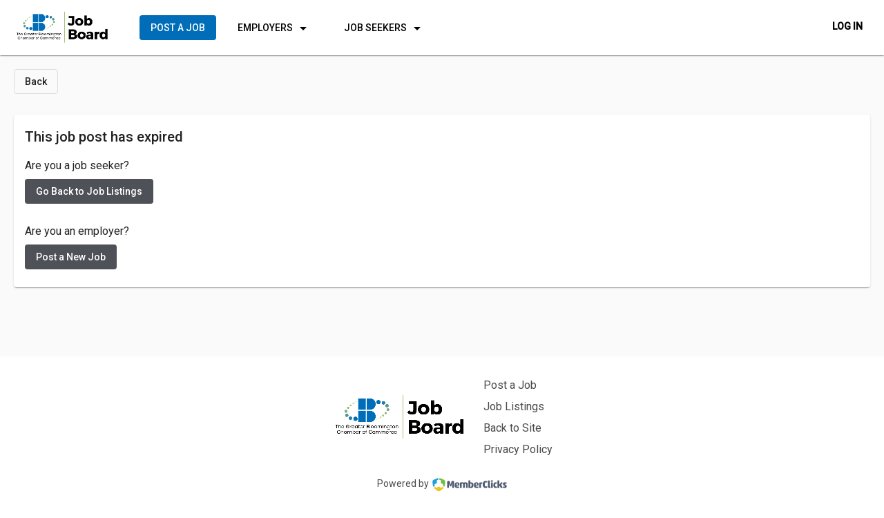

--- FILE ---
content_type: text/html; charset=utf-8
request_url: https://chamberbloomington.mcjobboard.net/jobs/132436
body_size: 10941
content:
<!DOCTYPE html><html lang="en"><head>
    <meta charset="utf-8">
    <title>Manufacturing Operator</title>
    <base href="/">
    <meta name="viewport" content="width=device-width, initial-scale=1">
    <link href="https://fonts.googleapis.com/css?family=Roboto:300,400,500&amp;display=swap" rel="stylesheet">
    <link href="https://fonts.googleapis.com/icon?family=Material+Icons" rel="stylesheet">
    <script async="" defer="" src="https://secure.networkmerchants.com/token/Collect.js" data-tokenization-key="gmyVNT-vnQpFM-XMssz2-aZanXZ"></script><!-- Global site tag (gtag.js) - Google Analytics -->
       <script async="" src="https://www.googletagmanager.com/gtag/js?id=G-QDQG3X6EQJ"></script>
       <script>
         window.dataLayer = window.dataLayer || [];
         function gtag() {
           dataLayer.push(arguments);
         }
         gtag("js", new Date());
       </script><script>window._JOB_BOARD_VARIABLES= {"jbServiceRouterHost":"internal-service-router.mcjobboard.net","oasisAuthenticationDomain":"memberclicks.net","recaptchaKey":"6LfOD6AUAAAAAJ3MoGEWtO6EBHT1IxyMDg2-m9bN","mcGoogleAnalyticsKey":"G-QDQG3X6EQJ"}</script>
  <link rel="stylesheet" href="styles.7ed473ae71a88a3badfb.css"><style ng-transition="serverApp">[_nghost-sc279]   mat-sidenav-container[_ngcontent-sc279]{height:100%}[_nghost-sc279]   .nav-label[_ngcontent-sc279]{font-size:10px;margin-top:10px;margin-bottom:5px}[_nghost-sc279]   .avatar[_ngcontent-sc279]{color:#fff;border-radius:100%;background:#d0d0d0;margin-right:7px;padding:1px}[_nghost-sc279]   .sidenav-wrapper[_ngcontent-sc279]{padding:0 20px}[_nghost-sc279]   .sidenav-wrapper[_ngcontent-sc279]     .mat-list-item{height:40px}[_nghost-sc279]   .sidenav-wrapper[_ngcontent-sc279]     .mat-list-item-content{font-size:13px;padding:0}[_nghost-sc279]   .sidenav-content[_ngcontent-sc279]{min-height:calc(100vh - 487px);padding:0 20px 100px}@media (min-width:600px){[_nghost-sc279]   .sidenav-content[_ngcontent-sc279]{max-width:1280px;margin:0 auto}}[_nghost-sc279]   a[_ngcontent-sc279]{font-weight:700}.dark   [_nghost-sc279]   mat-sidenav[_ngcontent-sc279]{background:#4e5258}.dark   [_nghost-sc279]   mat-divider[_ngcontent-sc279]{border-top-color:hsla(0,0%,100%,.25)}.dark   [_nghost-sc279]   a[_ngcontent-sc279]{color:#fff}</style><style ng-transition="serverApp">.mat-drawer-container{position:relative;z-index:1;box-sizing:border-box;-webkit-overflow-scrolling:touch;display:block;overflow:hidden}.mat-drawer-container[fullscreen]{top:0;left:0;right:0;bottom:0;position:absolute}.mat-drawer-container[fullscreen].mat-drawer-container-has-open{overflow:hidden}.mat-drawer-container.mat-drawer-container-explicit-backdrop .mat-drawer-side{z-index:3}.mat-drawer-container.ng-animate-disabled .mat-drawer-backdrop,.mat-drawer-container.ng-animate-disabled .mat-drawer-content,.ng-animate-disabled .mat-drawer-container .mat-drawer-backdrop,.ng-animate-disabled .mat-drawer-container .mat-drawer-content{transition:none}.mat-drawer-backdrop{top:0;left:0;right:0;bottom:0;position:absolute;display:block;z-index:3;visibility:hidden}.mat-drawer-backdrop.mat-drawer-shown{visibility:visible}.mat-drawer-transition .mat-drawer-backdrop{transition-duration:400ms;transition-timing-function:cubic-bezier(0.25, 0.8, 0.25, 1);transition-property:background-color,visibility}.cdk-high-contrast-active .mat-drawer-backdrop{opacity:.5}.mat-drawer-content{position:relative;z-index:1;display:block;height:100%;overflow:auto}.mat-drawer-transition .mat-drawer-content{transition-duration:400ms;transition-timing-function:cubic-bezier(0.25, 0.8, 0.25, 1);transition-property:transform,margin-left,margin-right}.mat-drawer{position:relative;z-index:4;display:block;position:absolute;top:0;bottom:0;z-index:3;outline:0;box-sizing:border-box;overflow-y:auto;transform:translate3d(-100%, 0, 0)}.cdk-high-contrast-active .mat-drawer,.cdk-high-contrast-active [dir=rtl] .mat-drawer.mat-drawer-end{border-right:solid 1px currentColor}.cdk-high-contrast-active [dir=rtl] .mat-drawer,.cdk-high-contrast-active .mat-drawer.mat-drawer-end{border-left:solid 1px currentColor;border-right:none}.mat-drawer.mat-drawer-side{z-index:2}.mat-drawer.mat-drawer-end{right:0;transform:translate3d(100%, 0, 0)}[dir=rtl] .mat-drawer{transform:translate3d(100%, 0, 0)}[dir=rtl] .mat-drawer.mat-drawer-end{left:0;right:auto;transform:translate3d(-100%, 0, 0)}.mat-drawer-inner-container{width:100%;height:100%;overflow:auto;-webkit-overflow-scrolling:touch}.mat-sidenav-fixed{position:fixed}
</style><style ng-transition="serverApp">@import url("https://fonts.googleapis.com/css?family=Poppins:300,400,500,600,700");[_nghost-sc277]{display:block;margin-bottom:20px}[_nghost-sc277]   .fixed-header[_ngcontent-sc277]{box-shadow:0 2px 1px -1px rgba(0,0,0,.2),0 1px 1px 0 rgba(0,0,0,.14),0 1px 3px 0 rgba(0,0,0,.12);position:fixed;display:block;top:0;left:0;right:0;z-index:3;background-color:#fff;min-width:430px}[_nghost-sc277]   .header-padding[_ngcontent-sc277]{height:80px}[_nghost-sc277]   .header-padding.fixed[_ngcontent-sc277]{height:180px}[_nghost-sc277]   .fixed-search-wrapper[_ngcontent-sc277]{overflow:hidden}[_nghost-sc277]   .search-header[_ngcontent-sc277]{font-weight:300;font-size:22px;line-height:25px;padding-bottom:10px}[_nghost-sc277]   .fixed-search[_ngcontent-sc277]{display:block;padding:0 20px 20px}[_nghost-sc277]   .hidden[_ngcontent-sc277]{visibility:hidden}[_nghost-sc277]   .job-board-banner[_ngcontent-sc277]{max-width:1280px;margin:0 auto;padding:0 20px 20px}[_nghost-sc277]   .job-board-banner[_ngcontent-sc277]   app-job-search[_ngcontent-sc277]{color:#fff;margin-top:10px}[_nghost-sc277]   .logo-wrapper[_ngcontent-sc277]{height:100%;display:-ms-flexbox;display:flex;-ms-flex-align:center;align-items:center;margin-right:40px;margin-left:20px}[_nghost-sc277]   .logo-wrapper[_ngcontent-sc277]   .org-logo[_ngcontent-sc277]{max-height:65%;max-width:60vw}[_nghost-sc277]   .logo-wrapper[_ngcontent-sc277]   .org-logo[_ngcontent-sc277]:hover{cursor:pointer}[_nghost-sc277]   .logo-wrapper[_ngcontent-sc277]   .org-logo[_ngcontent-sc277]:focus{outline:0!important}[_nghost-sc277]   .post-button[_ngcontent-sc277]{background-color:#759fef;background-color:rgb(var(--primaryColor,117,159,239));color:#fff;margin-right:15px}[_nghost-sc277]   .header-wrapper[_ngcontent-sc277]{height:80px}[_nghost-sc277]   .navigation-button[_ngcontent-sc277]{display:inline-block;color:#000;text-decoration:none;text-transform:uppercase;font-weight:700;cursor:pointer}[_nghost-sc277]   .navigation-button[_ngcontent-sc277]:after{display:block;content:"";border-bottom:3px solid #759fef;border-bottom:3px solid rgb(var(--primaryColor,117,159,239));-ms-transform:scaleX(0);transform:scaleX(0);transition:transform .25s ease-in-out}[_nghost-sc277]   .navigation-button.active-menu[_ngcontent-sc277]:after{-ms-transform:scaleX(1);transform:scaleX(1)}[_nghost-sc277]   .login-wrapper[_ngcontent-sc277]{margin-bottom:2px;margin-left:20px}[_nghost-sc277]   .menu-button.mat-icon-button[_ngcontent-sc277]{padding:0 16px}@media (max-width:599px){[_nghost-sc277]   .login[_ngcontent-sc277]{margin-right:10px}}@media (min-width:600px){[_nghost-sc277]   .fixed-search[_ngcontent-sc277], [_nghost-sc277]   .header-wrapper[_ngcontent-sc277], [_nghost-sc277]   .search-header[_ngcontent-sc277]{max-width:1280px;margin:0 auto}}[_nghost-sc277]   .flex-menu-item[_ngcontent-sc277]{display:-ms-flexbox;display:flex;-ms-flex-direction:row;flex-direction:row}[_nghost-sc277]   .flex-menu-item[_ngcontent-sc277] > a[_ngcontent-sc277]:not(:last-child){margin-right:40px}[_nghost-sc277]   .flex[_ngcontent-sc277]{-ms-flex:1;flex:1}[_nghost-sc277]   .button-hover[_ngcontent-sc277], [_nghost-sc277]   .navigation-button[_ngcontent-sc277]{color:#000}[_nghost-sc277]   .button-hover[_ngcontent-sc277]{margin-right:15px;background-color:#fff}[_nghost-sc277]   .button-hover.opened[_ngcontent-sc277], [_nghost-sc277]   .button-hover[_ngcontent-sc277]:hover{color:#759fef;color:rgb(var(--primaryColor,117,159,239))}[_nghost-sc277]   .banner-wrapper[_ngcontent-sc277]{background-color:#2961c8;background-color:rgb(var(--primaryColorDark,41,97,200))}[_nghost-sc277]   .expand-buttons[_ngcontent-sc277]     button{width:100%;height:40px}[_nghost-sc277]   .expand-buttons[_ngcontent-sc277]     button mat-icon{width:36px;height:36px;font-size:36px}[_nghost-sc277]   .floating-fab-search[_ngcontent-sc277]{position:fixed;z-index:1;right:16px;bottom:16px}.dark   [_nghost-sc277]   .menu-background[_ngcontent-sc277]{background-color:#4e5258}.dark   [_nghost-sc277]   .navigation-button[_ngcontent-sc277]{color:#fff}.dark   [_nghost-sc277]   .navigation-button[_ngcontent-sc277]:hover{color:#759fef;color:rgb(var(--primaryColor,117,159,239))}.dark   [_nghost-sc277]   .post-button[_ngcontent-sc277]{background-color:#759fef;background-color:rgb(var(--primaryColor,117,159,239));color:#fff}.dark   [_nghost-sc277]   .button-hover[_ngcontent-sc277]{background-color:#4e5258;color:#fff}.dark   [_nghost-sc277]   .button-hover.opened[_ngcontent-sc277], .dark   [_nghost-sc277]   .button-hover[_ngcontent-sc277]:hover{color:#759fef;color:rgb(var(--primaryColor,117,159,239))}.dark   [_nghost-sc277]   .fixed-search-wrapper[_ngcontent-sc277]{margin-top:20px}.dark   [_nghost-sc277]   .header-padding.fixed[_ngcontent-sc277]{height:200px}.mobile   [_nghost-sc277]   .header-padding.fixed[_ngcontent-sc277]{height:160px}</style><style ng-transition="serverApp">@import url("https://fonts.googleapis.com/css?family=Poppins:300,400,500,600,700");.dark   [_nghost-sc278]   .footer[_ngcontent-sc278]{background-color:#4e5258}.dark   [_nghost-sc278]   .footer[_ngcontent-sc278]   .memberclicks-footer-banner[_ngcontent-sc278], .dark   [_nghost-sc278]   .footer[_ngcontent-sc278]   .memberclicks-footer-banner[_ngcontent-sc278]   a[_ngcontent-sc278], .dark   [_nghost-sc278]   .footer[_ngcontent-sc278]   .org-footer-details[_ngcontent-sc278]   .org-footer-title[_ngcontent-sc278], .dark   [_nghost-sc278]   .footer[_ngcontent-sc278]   .org-footer-details[_ngcontent-sc278]   a[_ngcontent-sc278]{color:#fff}[_nghost-sc278]   .footer[_ngcontent-sc278]{background-color:#fff;padding-top:20px;padding-bottom:60px}[_nghost-sc278]   .footer[_ngcontent-sc278]   .org-footer-details[_ngcontent-sc278]{display:-ms-flexbox;display:flex;-ms-flex-direction:row;flex-direction:row;-ms-flex-pack:center;justify-content:center;-ms-flex-align:center;align-items:center}[_nghost-sc278]   .footer[_ngcontent-sc278]   .org-footer-details[_ngcontent-sc278]   .logo[_ngcontent-sc278]{max-height:100px;max-width:60vw;margin-right:20px}[_nghost-sc278]   .footer[_ngcontent-sc278]   .org-footer-details[_ngcontent-sc278]   .org-footer-title[_ngcontent-sc278]{font-weight:700;margin-bottom:6px;color:#4a4a4a}[_nghost-sc278]   .footer[_ngcontent-sc278]   .org-footer-details[_ngcontent-sc278]   .org-footer-link[_ngcontent-sc278]{display:block;text-decoration:none;margin:12px 0;color:#4a4a4a}[_nghost-sc278]   .footer[_ngcontent-sc278]   .org-footer-details[_ngcontent-sc278]   .org-footer-link[_ngcontent-sc278]:hover{cursor:pointer;color:#759fef;color:rgb(var(--primaryColor,117,159,239))}[_nghost-sc278]   .footer[_ngcontent-sc278]   .memberclicks-footer-banner[_ngcontent-sc278]{display:-ms-flexbox;display:flex;-ms-flex-direction:column;flex-direction:column;-ms-flex-pack:center;justify-content:center;-ms-flex-align:center;align-items:center;color:#4a4a4a;font-size:14px;margin-top:20px}[_nghost-sc278]   .footer[_ngcontent-sc278]   .memberclicks-footer-banner[_ngcontent-sc278]   a[_ngcontent-sc278]{text-decoration:none;color:#4a4a4a;display:-ms-flexbox;display:flex}[_nghost-sc278]   .footer[_ngcontent-sc278]   .memberclicks-footer-banner[_ngcontent-sc278]   img[_ngcontent-sc278]{height:20px;margin-bottom:15px;margin-left:5px}.mobile   [_nghost-sc278]   .footer[_ngcontent-sc278]   .org-footer-details[_ngcontent-sc278]{-ms-flex-direction:column;flex-direction:column}.mobile   [_nghost-sc278]   .footer[_ngcontent-sc278]   .org-footer-details[_ngcontent-sc278]   .logo[_ngcontent-sc278]{margin-bottom:20px;margin-right:0}</style><style ng-transition="serverApp">[_nghost-sc348]   button[mat-stroked-button][_ngcontent-sc348]{margin-bottom:30px}[_nghost-sc348]   .empty-message[_ngcontent-sc348]{margin:10px 0}[_nghost-sc348]   .empty-message[_ngcontent-sc348]   button[_ngcontent-sc348], [_nghost-sc348]   .empty-message[_ngcontent-sc348]   div[_ngcontent-sc348]{margin-bottom:10px}[_nghost-sc348]   .first-message[_ngcontent-sc348], [_nghost-sc348]   .unpublished-error-margin[_ngcontent-sc348]{margin-bottom:20px}</style><style ng-transition="serverApp">.mat-button .mat-button-focus-overlay,.mat-icon-button .mat-button-focus-overlay{opacity:0}.mat-button:hover .mat-button-focus-overlay,.mat-stroked-button:hover .mat-button-focus-overlay{opacity:.04}@media(hover: none){.mat-button:hover .mat-button-focus-overlay,.mat-stroked-button:hover .mat-button-focus-overlay{opacity:0}}.mat-button,.mat-icon-button,.mat-stroked-button,.mat-flat-button{box-sizing:border-box;position:relative;-webkit-user-select:none;-moz-user-select:none;-ms-user-select:none;user-select:none;cursor:pointer;outline:none;border:none;-webkit-tap-highlight-color:transparent;display:inline-block;white-space:nowrap;text-decoration:none;vertical-align:baseline;text-align:center;margin:0;min-width:64px;line-height:36px;padding:0 16px;border-radius:4px;overflow:visible}.mat-button::-moz-focus-inner,.mat-icon-button::-moz-focus-inner,.mat-stroked-button::-moz-focus-inner,.mat-flat-button::-moz-focus-inner{border:0}.mat-button[disabled],.mat-icon-button[disabled],.mat-stroked-button[disabled],.mat-flat-button[disabled]{cursor:default}.mat-button.cdk-keyboard-focused .mat-button-focus-overlay,.mat-button.cdk-program-focused .mat-button-focus-overlay,.mat-icon-button.cdk-keyboard-focused .mat-button-focus-overlay,.mat-icon-button.cdk-program-focused .mat-button-focus-overlay,.mat-stroked-button.cdk-keyboard-focused .mat-button-focus-overlay,.mat-stroked-button.cdk-program-focused .mat-button-focus-overlay,.mat-flat-button.cdk-keyboard-focused .mat-button-focus-overlay,.mat-flat-button.cdk-program-focused .mat-button-focus-overlay{opacity:.12}.mat-button::-moz-focus-inner,.mat-icon-button::-moz-focus-inner,.mat-stroked-button::-moz-focus-inner,.mat-flat-button::-moz-focus-inner{border:0}.mat-raised-button{box-sizing:border-box;position:relative;-webkit-user-select:none;-moz-user-select:none;-ms-user-select:none;user-select:none;cursor:pointer;outline:none;border:none;-webkit-tap-highlight-color:transparent;display:inline-block;white-space:nowrap;text-decoration:none;vertical-align:baseline;text-align:center;margin:0;min-width:64px;line-height:36px;padding:0 16px;border-radius:4px;overflow:visible;transform:translate3d(0, 0, 0);transition:background 400ms cubic-bezier(0.25, 0.8, 0.25, 1),box-shadow 280ms cubic-bezier(0.4, 0, 0.2, 1)}.mat-raised-button::-moz-focus-inner{border:0}.mat-raised-button[disabled]{cursor:default}.mat-raised-button.cdk-keyboard-focused .mat-button-focus-overlay,.mat-raised-button.cdk-program-focused .mat-button-focus-overlay{opacity:.12}.mat-raised-button::-moz-focus-inner{border:0}._mat-animation-noopable.mat-raised-button{transition:none;animation:none}.mat-stroked-button{border:1px solid currentColor;padding:0 15px;line-height:34px}.mat-stroked-button .mat-button-ripple.mat-ripple,.mat-stroked-button .mat-button-focus-overlay{top:-1px;left:-1px;right:-1px;bottom:-1px}.mat-fab{box-sizing:border-box;position:relative;-webkit-user-select:none;-moz-user-select:none;-ms-user-select:none;user-select:none;cursor:pointer;outline:none;border:none;-webkit-tap-highlight-color:transparent;display:inline-block;white-space:nowrap;text-decoration:none;vertical-align:baseline;text-align:center;margin:0;min-width:64px;line-height:36px;padding:0 16px;border-radius:4px;overflow:visible;transform:translate3d(0, 0, 0);transition:background 400ms cubic-bezier(0.25, 0.8, 0.25, 1),box-shadow 280ms cubic-bezier(0.4, 0, 0.2, 1);min-width:0;border-radius:50%;width:56px;height:56px;padding:0;flex-shrink:0}.mat-fab::-moz-focus-inner{border:0}.mat-fab[disabled]{cursor:default}.mat-fab.cdk-keyboard-focused .mat-button-focus-overlay,.mat-fab.cdk-program-focused .mat-button-focus-overlay{opacity:.12}.mat-fab::-moz-focus-inner{border:0}._mat-animation-noopable.mat-fab{transition:none;animation:none}.mat-fab .mat-button-wrapper{padding:16px 0;display:inline-block;line-height:24px}.mat-mini-fab{box-sizing:border-box;position:relative;-webkit-user-select:none;-moz-user-select:none;-ms-user-select:none;user-select:none;cursor:pointer;outline:none;border:none;-webkit-tap-highlight-color:transparent;display:inline-block;white-space:nowrap;text-decoration:none;vertical-align:baseline;text-align:center;margin:0;min-width:64px;line-height:36px;padding:0 16px;border-radius:4px;overflow:visible;transform:translate3d(0, 0, 0);transition:background 400ms cubic-bezier(0.25, 0.8, 0.25, 1),box-shadow 280ms cubic-bezier(0.4, 0, 0.2, 1);min-width:0;border-radius:50%;width:40px;height:40px;padding:0;flex-shrink:0}.mat-mini-fab::-moz-focus-inner{border:0}.mat-mini-fab[disabled]{cursor:default}.mat-mini-fab.cdk-keyboard-focused .mat-button-focus-overlay,.mat-mini-fab.cdk-program-focused .mat-button-focus-overlay{opacity:.12}.mat-mini-fab::-moz-focus-inner{border:0}._mat-animation-noopable.mat-mini-fab{transition:none;animation:none}.mat-mini-fab .mat-button-wrapper{padding:8px 0;display:inline-block;line-height:24px}.mat-icon-button{padding:0;min-width:0;width:40px;height:40px;flex-shrink:0;line-height:40px;border-radius:50%}.mat-icon-button i,.mat-icon-button .mat-icon{line-height:24px}.mat-button-ripple.mat-ripple,.mat-button-focus-overlay{top:0;left:0;right:0;bottom:0;position:absolute;pointer-events:none;border-radius:inherit}.mat-button-ripple.mat-ripple:not(:empty){transform:translateZ(0)}.mat-button-focus-overlay{opacity:0;transition:opacity 200ms cubic-bezier(0.35, 0, 0.25, 1),background-color 200ms cubic-bezier(0.35, 0, 0.25, 1)}._mat-animation-noopable .mat-button-focus-overlay{transition:none}.cdk-high-contrast-active .mat-button-focus-overlay{background-color:#fff}.cdk-high-contrast-black-on-white .mat-button-focus-overlay{background-color:#000}.mat-button-ripple-round{border-radius:50%;z-index:1}.mat-button .mat-button-wrapper>*,.mat-flat-button .mat-button-wrapper>*,.mat-stroked-button .mat-button-wrapper>*,.mat-raised-button .mat-button-wrapper>*,.mat-icon-button .mat-button-wrapper>*,.mat-fab .mat-button-wrapper>*,.mat-mini-fab .mat-button-wrapper>*{vertical-align:middle}.mat-form-field:not(.mat-form-field-appearance-legacy) .mat-form-field-prefix .mat-icon-button,.mat-form-field:not(.mat-form-field-appearance-legacy) .mat-form-field-suffix .mat-icon-button{display:block;font-size:inherit;width:2.5em;height:2.5em}.cdk-high-contrast-active .mat-button,.cdk-high-contrast-active .mat-flat-button,.cdk-high-contrast-active .mat-raised-button,.cdk-high-contrast-active .mat-icon-button,.cdk-high-contrast-active .mat-fab,.cdk-high-contrast-active .mat-mini-fab{outline:solid 1px}
</style><meta name="description" content="Job Description:&amp;nbsp;
The Prep Operator (Operator II) will work in and maintain a Grade C/D environment. They will perform routine cleaning and sanitization to help ensure readiness and current Good Manufacturing Practices (cGMP) compliance within the classified and non-classified work areas. Activities shall include cGMP compliant gowning, conformance to Good Documentation Practices (GDP) standards, integrity testing of filters, and cleaning, setup, and sterilization of equipment and components. Ability to operate preparation equipment such as autoclaves, sonicators, depyrogenation ovens, and vial and stopper washers. The Preparation Operator may be required to cross-train as a support Operator for additional areas. This position reports to the Manufacturing Supervisor.
What you&amp;rsquo;ll be doing:

Understand and follow current Good Manufacturing Practices
Perform routine cleanup and sanitizations as assigned by area supervision to maintain cGMP compliance within the Grade C/D work areas
Perform sanitizations in a timely and effective manner in accordance with cGMPs and procedures, maintaining production schedule
Maintain organization at all times within the classified areas to ensure segregation, readiness and to prevent any contamination or rejection of batches
Compare Lot numbers to ensure correct components are being used for the specified batch
Complete calculations to support preparation activities
Retrieve and test in-process samples
Clean and sample equipment
Required to maintain attendance in accordance with the Bloomington Attendance Policy
Scheduled weekend overtime will be required

Work Environment:&amp;nbsp; Classified pharmaceutical environment including wearing required gowning as shown in attached document.&amp;nbsp; Occasional work with water and pharmaceutical product while wearing applicable Personal Protective Equipment.&amp;nbsp; Must be able to work safely with materials required to produce pharmaceutical products, including chemicals, compounds, glassware and sanitization solutions.
What you&amp;rsquo;ll bring:

High school diploma or GED required
6 months of previous Pharmaceutical or Manufacturing experience preferred.
Ability to work independently
Good communication skills
Good documentation skills, including legible handwriting
Good interpersonal skills
Basic computer skills
Basic math skills
Knowledge of aseptic manufacturing practices
Knowledge of standard operating procedures, specifications, and job-specific training materials
Must be able to understand, speak, read and write English
Must be able to lift, push/pull, and carry up to 70 pounds
Required to stand for up to 8 hours per day, including constant standing for 2 hours at a time
Must be able to lift 20 pounds overhead
Use of hands and fingers to manipulate equipment is required

Additional Requirement: Final candidates for Prep Operator will be required to pass a post offer/pre-employment job placement examination which will test the physical capabilities to perform the essential functions of the job.

"><meta name="keywords" content="job board, jobs"><meta name="og:image" content="https://cdn.mcjobboard.net/10378/jobs/132436/logo/logo"><style ng-transition="serverApp">.mat-icon{background-repeat:no-repeat;display:inline-block;fill:currentColor;height:24px;width:24px}.mat-icon.mat-icon-inline{font-size:inherit;height:inherit;line-height:inherit;width:inherit}[dir=rtl] .mat-icon-rtl-mirror{transform:scale(-1, 1)}.mat-form-field:not(.mat-form-field-appearance-legacy) .mat-form-field-prefix .mat-icon,.mat-form-field:not(.mat-form-field-appearance-legacy) .mat-form-field-suffix .mat-icon{display:block}.mat-form-field:not(.mat-form-field-appearance-legacy) .mat-form-field-prefix .mat-icon-button .mat-icon,.mat-form-field:not(.mat-form-field-appearance-legacy) .mat-form-field-suffix .mat-icon-button .mat-icon{margin:auto}
</style><style ng-transition="serverApp">.mat-menu-panel{min-width:112px;max-width:280px;overflow:auto;-webkit-overflow-scrolling:touch;max-height:calc(100vh - 48px);border-radius:4px;outline:0;min-height:64px}.mat-menu-panel.ng-animating{pointer-events:none}.cdk-high-contrast-active .mat-menu-panel{outline:solid 1px}.mat-menu-content:not(:empty){padding-top:8px;padding-bottom:8px}.mat-menu-item{-webkit-user-select:none;-moz-user-select:none;-ms-user-select:none;user-select:none;cursor:pointer;outline:none;border:none;-webkit-tap-highlight-color:transparent;white-space:nowrap;overflow:hidden;text-overflow:ellipsis;display:block;line-height:48px;height:48px;padding:0 16px;text-align:left;text-decoration:none;max-width:100%;position:relative}.mat-menu-item::-moz-focus-inner{border:0}.mat-menu-item[disabled]{cursor:default}[dir=rtl] .mat-menu-item{text-align:right}.mat-menu-item .mat-icon{margin-right:16px;vertical-align:middle}.mat-menu-item .mat-icon svg{vertical-align:top}[dir=rtl] .mat-menu-item .mat-icon{margin-left:16px;margin-right:0}.mat-menu-item[disabled]{pointer-events:none}.cdk-high-contrast-active .mat-menu-item.cdk-program-focused,.cdk-high-contrast-active .mat-menu-item.cdk-keyboard-focused,.cdk-high-contrast-active .mat-menu-item-highlighted{outline:dotted 1px}.mat-menu-item-submenu-trigger{padding-right:32px}.mat-menu-item-submenu-trigger::after{width:0;height:0;border-style:solid;border-width:5px 0 5px 5px;border-color:transparent transparent transparent currentColor;content:"";display:inline-block;position:absolute;top:50%;right:16px;transform:translateY(-50%)}[dir=rtl] .mat-menu-item-submenu-trigger{padding-right:16px;padding-left:32px}[dir=rtl] .mat-menu-item-submenu-trigger::after{right:auto;left:16px;transform:rotateY(180deg) translateY(-50%)}button.mat-menu-item{width:100%}.mat-menu-item .mat-menu-ripple{top:0;left:0;right:0;bottom:0;position:absolute;pointer-events:none}
</style><style ng-transition="serverApp">.mat-subheader{display:flex;box-sizing:border-box;padding:16px;align-items:center}.mat-list-base .mat-subheader{margin:0}.mat-list-base{padding-top:8px;display:block;-webkit-tap-highlight-color:transparent}.mat-list-base .mat-subheader{height:48px;line-height:16px}.mat-list-base .mat-subheader:first-child{margin-top:-8px}.mat-list-base .mat-list-item,.mat-list-base .mat-list-option{display:block;height:48px;-webkit-tap-highlight-color:transparent;width:100%;padding:0;position:relative}.mat-list-base .mat-list-item .mat-list-item-content,.mat-list-base .mat-list-option .mat-list-item-content{display:flex;flex-direction:row;align-items:center;box-sizing:border-box;padding:0 16px;position:relative;height:inherit}.mat-list-base .mat-list-item .mat-list-item-content-reverse,.mat-list-base .mat-list-option .mat-list-item-content-reverse{display:flex;align-items:center;padding:0 16px;flex-direction:row-reverse;justify-content:space-around}.mat-list-base .mat-list-item .mat-list-item-ripple,.mat-list-base .mat-list-option .mat-list-item-ripple{top:0;left:0;right:0;bottom:0;position:absolute;pointer-events:none}.mat-list-base .mat-list-item.mat-list-item-with-avatar,.mat-list-base .mat-list-option.mat-list-item-with-avatar{height:56px}.mat-list-base .mat-list-item.mat-2-line,.mat-list-base .mat-list-option.mat-2-line{height:72px}.mat-list-base .mat-list-item.mat-3-line,.mat-list-base .mat-list-option.mat-3-line{height:88px}.mat-list-base .mat-list-item.mat-multi-line,.mat-list-base .mat-list-option.mat-multi-line{height:auto}.mat-list-base .mat-list-item.mat-multi-line .mat-list-item-content,.mat-list-base .mat-list-option.mat-multi-line .mat-list-item-content{padding-top:16px;padding-bottom:16px}.mat-list-base .mat-list-item .mat-list-text,.mat-list-base .mat-list-option .mat-list-text{display:flex;flex-direction:column;width:100%;box-sizing:border-box;overflow:hidden;padding:0}.mat-list-base .mat-list-item .mat-list-text>*,.mat-list-base .mat-list-option .mat-list-text>*{margin:0;padding:0;font-weight:normal;font-size:inherit}.mat-list-base .mat-list-item .mat-list-text:empty,.mat-list-base .mat-list-option .mat-list-text:empty{display:none}.mat-list-base .mat-list-item.mat-list-item-with-avatar .mat-list-item-content .mat-list-text,.mat-list-base .mat-list-item.mat-list-option .mat-list-item-content .mat-list-text,.mat-list-base .mat-list-option.mat-list-item-with-avatar .mat-list-item-content .mat-list-text,.mat-list-base .mat-list-option.mat-list-option .mat-list-item-content .mat-list-text{padding-right:0;padding-left:16px}[dir=rtl] .mat-list-base .mat-list-item.mat-list-item-with-avatar .mat-list-item-content .mat-list-text,[dir=rtl] .mat-list-base .mat-list-item.mat-list-option .mat-list-item-content .mat-list-text,[dir=rtl] .mat-list-base .mat-list-option.mat-list-item-with-avatar .mat-list-item-content .mat-list-text,[dir=rtl] .mat-list-base .mat-list-option.mat-list-option .mat-list-item-content .mat-list-text{padding-right:16px;padding-left:0}.mat-list-base .mat-list-item.mat-list-item-with-avatar .mat-list-item-content-reverse .mat-list-text,.mat-list-base .mat-list-item.mat-list-option .mat-list-item-content-reverse .mat-list-text,.mat-list-base .mat-list-option.mat-list-item-with-avatar .mat-list-item-content-reverse .mat-list-text,.mat-list-base .mat-list-option.mat-list-option .mat-list-item-content-reverse .mat-list-text{padding-left:0;padding-right:16px}[dir=rtl] .mat-list-base .mat-list-item.mat-list-item-with-avatar .mat-list-item-content-reverse .mat-list-text,[dir=rtl] .mat-list-base .mat-list-item.mat-list-option .mat-list-item-content-reverse .mat-list-text,[dir=rtl] .mat-list-base .mat-list-option.mat-list-item-with-avatar .mat-list-item-content-reverse .mat-list-text,[dir=rtl] .mat-list-base .mat-list-option.mat-list-option .mat-list-item-content-reverse .mat-list-text{padding-right:0;padding-left:16px}.mat-list-base .mat-list-item.mat-list-item-with-avatar.mat-list-option .mat-list-item-content-reverse .mat-list-text,.mat-list-base .mat-list-item.mat-list-item-with-avatar.mat-list-option .mat-list-item-content .mat-list-text,.mat-list-base .mat-list-option.mat-list-item-with-avatar.mat-list-option .mat-list-item-content-reverse .mat-list-text,.mat-list-base .mat-list-option.mat-list-item-with-avatar.mat-list-option .mat-list-item-content .mat-list-text{padding-right:16px;padding-left:16px}.mat-list-base .mat-list-item .mat-list-avatar,.mat-list-base .mat-list-option .mat-list-avatar{flex-shrink:0;width:40px;height:40px;border-radius:50%;object-fit:cover}.mat-list-base .mat-list-item .mat-list-avatar~.mat-divider-inset,.mat-list-base .mat-list-option .mat-list-avatar~.mat-divider-inset{margin-left:72px;width:calc(100% - 72px)}[dir=rtl] .mat-list-base .mat-list-item .mat-list-avatar~.mat-divider-inset,[dir=rtl] .mat-list-base .mat-list-option .mat-list-avatar~.mat-divider-inset{margin-left:auto;margin-right:72px}.mat-list-base .mat-list-item .mat-list-icon,.mat-list-base .mat-list-option .mat-list-icon{flex-shrink:0;width:24px;height:24px;font-size:24px;box-sizing:content-box;border-radius:50%;padding:4px}.mat-list-base .mat-list-item .mat-list-icon~.mat-divider-inset,.mat-list-base .mat-list-option .mat-list-icon~.mat-divider-inset{margin-left:64px;width:calc(100% - 64px)}[dir=rtl] .mat-list-base .mat-list-item .mat-list-icon~.mat-divider-inset,[dir=rtl] .mat-list-base .mat-list-option .mat-list-icon~.mat-divider-inset{margin-left:auto;margin-right:64px}.mat-list-base .mat-list-item .mat-divider,.mat-list-base .mat-list-option .mat-divider{position:absolute;bottom:0;left:0;width:100%;margin:0}[dir=rtl] .mat-list-base .mat-list-item .mat-divider,[dir=rtl] .mat-list-base .mat-list-option .mat-divider{margin-left:auto;margin-right:0}.mat-list-base .mat-list-item .mat-divider.mat-divider-inset,.mat-list-base .mat-list-option .mat-divider.mat-divider-inset{position:absolute}.mat-list-base[dense]{padding-top:4px;display:block}.mat-list-base[dense] .mat-subheader{height:40px;line-height:8px}.mat-list-base[dense] .mat-subheader:first-child{margin-top:-4px}.mat-list-base[dense] .mat-list-item,.mat-list-base[dense] .mat-list-option{display:block;height:40px;-webkit-tap-highlight-color:transparent;width:100%;padding:0;position:relative}.mat-list-base[dense] .mat-list-item .mat-list-item-content,.mat-list-base[dense] .mat-list-option .mat-list-item-content{display:flex;flex-direction:row;align-items:center;box-sizing:border-box;padding:0 16px;position:relative;height:inherit}.mat-list-base[dense] .mat-list-item .mat-list-item-content-reverse,.mat-list-base[dense] .mat-list-option .mat-list-item-content-reverse{display:flex;align-items:center;padding:0 16px;flex-direction:row-reverse;justify-content:space-around}.mat-list-base[dense] .mat-list-item .mat-list-item-ripple,.mat-list-base[dense] .mat-list-option .mat-list-item-ripple{top:0;left:0;right:0;bottom:0;position:absolute;pointer-events:none}.mat-list-base[dense] .mat-list-item.mat-list-item-with-avatar,.mat-list-base[dense] .mat-list-option.mat-list-item-with-avatar{height:48px}.mat-list-base[dense] .mat-list-item.mat-2-line,.mat-list-base[dense] .mat-list-option.mat-2-line{height:60px}.mat-list-base[dense] .mat-list-item.mat-3-line,.mat-list-base[dense] .mat-list-option.mat-3-line{height:76px}.mat-list-base[dense] .mat-list-item.mat-multi-line,.mat-list-base[dense] .mat-list-option.mat-multi-line{height:auto}.mat-list-base[dense] .mat-list-item.mat-multi-line .mat-list-item-content,.mat-list-base[dense] .mat-list-option.mat-multi-line .mat-list-item-content{padding-top:16px;padding-bottom:16px}.mat-list-base[dense] .mat-list-item .mat-list-text,.mat-list-base[dense] .mat-list-option .mat-list-text{display:flex;flex-direction:column;width:100%;box-sizing:border-box;overflow:hidden;padding:0}.mat-list-base[dense] .mat-list-item .mat-list-text>*,.mat-list-base[dense] .mat-list-option .mat-list-text>*{margin:0;padding:0;font-weight:normal;font-size:inherit}.mat-list-base[dense] .mat-list-item .mat-list-text:empty,.mat-list-base[dense] .mat-list-option .mat-list-text:empty{display:none}.mat-list-base[dense] .mat-list-item.mat-list-item-with-avatar .mat-list-item-content .mat-list-text,.mat-list-base[dense] .mat-list-item.mat-list-option .mat-list-item-content .mat-list-text,.mat-list-base[dense] .mat-list-option.mat-list-item-with-avatar .mat-list-item-content .mat-list-text,.mat-list-base[dense] .mat-list-option.mat-list-option .mat-list-item-content .mat-list-text{padding-right:0;padding-left:16px}[dir=rtl] .mat-list-base[dense] .mat-list-item.mat-list-item-with-avatar .mat-list-item-content .mat-list-text,[dir=rtl] .mat-list-base[dense] .mat-list-item.mat-list-option .mat-list-item-content .mat-list-text,[dir=rtl] .mat-list-base[dense] .mat-list-option.mat-list-item-with-avatar .mat-list-item-content .mat-list-text,[dir=rtl] .mat-list-base[dense] .mat-list-option.mat-list-option .mat-list-item-content .mat-list-text{padding-right:16px;padding-left:0}.mat-list-base[dense] .mat-list-item.mat-list-item-with-avatar .mat-list-item-content-reverse .mat-list-text,.mat-list-base[dense] .mat-list-item.mat-list-option .mat-list-item-content-reverse .mat-list-text,.mat-list-base[dense] .mat-list-option.mat-list-item-with-avatar .mat-list-item-content-reverse .mat-list-text,.mat-list-base[dense] .mat-list-option.mat-list-option .mat-list-item-content-reverse .mat-list-text{padding-left:0;padding-right:16px}[dir=rtl] .mat-list-base[dense] .mat-list-item.mat-list-item-with-avatar .mat-list-item-content-reverse .mat-list-text,[dir=rtl] .mat-list-base[dense] .mat-list-item.mat-list-option .mat-list-item-content-reverse .mat-list-text,[dir=rtl] .mat-list-base[dense] .mat-list-option.mat-list-item-with-avatar .mat-list-item-content-reverse .mat-list-text,[dir=rtl] .mat-list-base[dense] .mat-list-option.mat-list-option .mat-list-item-content-reverse .mat-list-text{padding-right:0;padding-left:16px}.mat-list-base[dense] .mat-list-item.mat-list-item-with-avatar.mat-list-option .mat-list-item-content-reverse .mat-list-text,.mat-list-base[dense] .mat-list-item.mat-list-item-with-avatar.mat-list-option .mat-list-item-content .mat-list-text,.mat-list-base[dense] .mat-list-option.mat-list-item-with-avatar.mat-list-option .mat-list-item-content-reverse .mat-list-text,.mat-list-base[dense] .mat-list-option.mat-list-item-with-avatar.mat-list-option .mat-list-item-content .mat-list-text{padding-right:16px;padding-left:16px}.mat-list-base[dense] .mat-list-item .mat-list-avatar,.mat-list-base[dense] .mat-list-option .mat-list-avatar{flex-shrink:0;width:36px;height:36px;border-radius:50%;object-fit:cover}.mat-list-base[dense] .mat-list-item .mat-list-avatar~.mat-divider-inset,.mat-list-base[dense] .mat-list-option .mat-list-avatar~.mat-divider-inset{margin-left:68px;width:calc(100% - 68px)}[dir=rtl] .mat-list-base[dense] .mat-list-item .mat-list-avatar~.mat-divider-inset,[dir=rtl] .mat-list-base[dense] .mat-list-option .mat-list-avatar~.mat-divider-inset{margin-left:auto;margin-right:68px}.mat-list-base[dense] .mat-list-item .mat-list-icon,.mat-list-base[dense] .mat-list-option .mat-list-icon{flex-shrink:0;width:20px;height:20px;font-size:20px;box-sizing:content-box;border-radius:50%;padding:4px}.mat-list-base[dense] .mat-list-item .mat-list-icon~.mat-divider-inset,.mat-list-base[dense] .mat-list-option .mat-list-icon~.mat-divider-inset{margin-left:60px;width:calc(100% - 60px)}[dir=rtl] .mat-list-base[dense] .mat-list-item .mat-list-icon~.mat-divider-inset,[dir=rtl] .mat-list-base[dense] .mat-list-option .mat-list-icon~.mat-divider-inset{margin-left:auto;margin-right:60px}.mat-list-base[dense] .mat-list-item .mat-divider,.mat-list-base[dense] .mat-list-option .mat-divider{position:absolute;bottom:0;left:0;width:100%;margin:0}[dir=rtl] .mat-list-base[dense] .mat-list-item .mat-divider,[dir=rtl] .mat-list-base[dense] .mat-list-option .mat-divider{margin-left:auto;margin-right:0}.mat-list-base[dense] .mat-list-item .mat-divider.mat-divider-inset,.mat-list-base[dense] .mat-list-option .mat-divider.mat-divider-inset{position:absolute}.mat-nav-list a{text-decoration:none;color:inherit}.mat-nav-list .mat-list-item{cursor:pointer;outline:none}mat-action-list button{background:none;color:inherit;border:none;font:inherit;outline:inherit;-webkit-tap-highlight-color:transparent;text-align:left}[dir=rtl] mat-action-list button{text-align:right}mat-action-list button::-moz-focus-inner{border:0}mat-action-list .mat-list-item{cursor:pointer;outline:inherit}.mat-list-option:not(.mat-list-item-disabled){cursor:pointer;outline:none}.mat-list-item-disabled{pointer-events:none}.cdk-high-contrast-active .mat-list-item-disabled{opacity:.5}.cdk-high-contrast-active :host .mat-list-item-disabled{opacity:.5}.cdk-high-contrast-active .mat-selection-list:focus{outline-style:dotted}.cdk-high-contrast-active .mat-list-option:hover,.cdk-high-contrast-active .mat-list-option:focus,.cdk-high-contrast-active .mat-nav-list .mat-list-item:hover,.cdk-high-contrast-active .mat-nav-list .mat-list-item:focus,.cdk-high-contrast-active mat-action-list .mat-list-item:hover,.cdk-high-contrast-active mat-action-list .mat-list-item:focus{outline:dotted 1px}.cdk-high-contrast-active .mat-list-single-selected-option::after{content:"";position:absolute;top:50%;right:16px;transform:translateY(-50%);width:10px;height:0;border-bottom:solid 10px;border-radius:10px}.cdk-high-contrast-active [dir=rtl] .mat-list-single-selected-option::after{right:auto;left:16px}@media(hover: none){.mat-list-option:not(.mat-list-item-disabled):hover,.mat-nav-list .mat-list-item:not(.mat-list-item-disabled):hover,.mat-action-list .mat-list-item:not(.mat-list-item-disabled):hover{background:none}}
</style><style ng-transition="serverApp">.mat-divider{display:block;margin:0;border-top-width:1px;border-top-style:solid}.mat-divider.mat-divider-vertical{border-top:0;border-right-width:1px;border-right-style:solid}.mat-divider.mat-divider-inset{margin-left:80px}[dir=rtl] .mat-divider.mat-divider-inset{margin-left:auto;margin-right:80px}
</style><meta name="og:description" content="Job Description:&amp;nbsp;
The Prep Operator (Operator II) will work in and maintain a Grade C/D environment. They will perform routine cleaning and sanitization to help ensure readiness and current Good Manufacturing Practices (cGMP) compliance within the classified and non-classified work areas. Activities shall include cGMP compliant gowning, conformance to Good Documentation Practices (GDP) standards, integrity testing of filters, and cleaning, setup, and sterilization of equipment and components. Ability to operate preparation equipment such as autoclaves, sonicators, depyrogenation ovens, and vial and stopper washers. The Preparation Operator may be required to cross-train as a support Operator for additional areas. This position reports to the Manufacturing Supervisor.
What you&amp;rsquo;ll be doing:

Understand and follow current Good Manufacturing Practices
Perform routine cleanup and sanitizations as assigned by area supervision to maintain cGMP compliance within the Grade C/D work areas
Perform sanitizations in a timely and effective manner in accordance with cGMPs and procedures, maintaining production schedule
Maintain organization at all times within the classified areas to ensure segregation, readiness and to prevent any contamination or rejection of batches
Compare Lot numbers to ensure correct components are being used for the specified batch
Complete calculations to support preparation activities
Retrieve and test in-process samples
Clean and sample equipment
Required to maintain attendance in accordance with the Bloomington Attendance Policy
Scheduled weekend overtime will be required

Work Environment:&amp;nbsp; Classified pharmaceutical environment including wearing required gowning as shown in attached document.&amp;nbsp; Occasional work with water and pharmaceutical product while wearing applicable Personal Protective Equipment.&amp;nbsp; Must be able to work safely with materials required to produce pharmaceutical products, including chemicals, compounds, glassware and sanitization solutions.
What you&amp;rsquo;ll bring:

High school diploma or GED required
6 months of previous Pharmaceutical or Manufacturing experience preferred.
Ability to work independently
Good communication skills
Good documentation skills, including legible handwriting
Good interpersonal skills
Basic computer skills
Basic math skills
Knowledge of aseptic manufacturing practices
Knowledge of standard operating procedures, specifications, and job-specific training materials
Must be able to understand, speak, read and write English
Must be able to lift, push/pull, and carry up to 70 pounds
Required to stand for up to 8 hours per day, including constant standing for 2 hours at a time
Must be able to lift 20 pounds overhead
Use of hands and fingers to manipulate equipment is required

Additional Requirement: Final candidates for Prep Operator will be required to pass a post offer/pre-employment job placement examination which will test the physical capabilities to perform the essential functions of the job.

"><meta name="og:image:secure_url" content="https://cdn.mcjobboard.net/10378/jobs/132436/logo/logo"><meta name="og:title" content="Manufacturing Operator"><meta name="og:site_name" content="Greater Bloomington Chamber of Commerce"><style ng-transition="serverApp">.mat-card{transition:box-shadow 280ms cubic-bezier(0.4, 0, 0.2, 1);display:block;position:relative;padding:16px;border-radius:4px}._mat-animation-noopable.mat-card{transition:none;animation:none}.mat-card .mat-divider-horizontal{position:absolute;left:0;width:100%}[dir=rtl] .mat-card .mat-divider-horizontal{left:auto;right:0}.mat-card .mat-divider-horizontal.mat-divider-inset{position:static;margin:0}[dir=rtl] .mat-card .mat-divider-horizontal.mat-divider-inset{margin-right:0}.cdk-high-contrast-active .mat-card{outline:solid 1px}.mat-card-actions,.mat-card-subtitle,.mat-card-content{display:block;margin-bottom:16px}.mat-card-title{display:block;margin-bottom:8px}.mat-card-actions{margin-left:-8px;margin-right:-8px;padding:8px 0}.mat-card-actions-align-end{display:flex;justify-content:flex-end}.mat-card-image{width:calc(100% + 32px);margin:0 -16px 16px -16px}.mat-card-footer{display:block;margin:0 -16px -16px -16px}.mat-card-actions .mat-button,.mat-card-actions .mat-raised-button,.mat-card-actions .mat-stroked-button{margin:0 8px}.mat-card-header{display:flex;flex-direction:row}.mat-card-header .mat-card-title{margin-bottom:12px}.mat-card-header-text{margin:0 16px}.mat-card-avatar{height:40px;width:40px;border-radius:50%;flex-shrink:0;object-fit:cover}.mat-card-title-group{display:flex;justify-content:space-between}.mat-card-sm-image{width:80px;height:80px}.mat-card-md-image{width:112px;height:112px}.mat-card-lg-image{width:152px;height:152px}.mat-card-xl-image{width:240px;height:240px;margin:-8px}.mat-card-title-group>.mat-card-xl-image{margin:-8px 0 8px}@media(max-width: 599px){.mat-card-title-group{margin:0}.mat-card-xl-image{margin-left:0;margin-right:0}}.mat-card>:first-child,.mat-card-content>:first-child{margin-top:0}.mat-card>:last-child:not(.mat-card-footer),.mat-card-content>:last-child:not(.mat-card-footer){margin-bottom:0}.mat-card-image:first-child{margin-top:-16px;border-top-left-radius:inherit;border-top-right-radius:inherit}.mat-card>.mat-card-actions:last-child{margin-bottom:-8px;padding-bottom:0}.mat-card-actions .mat-button:first-child,.mat-card-actions .mat-raised-button:first-child,.mat-card-actions .mat-stroked-button:first-child{margin-left:0;margin-right:0}.mat-card-title:not(:first-child),.mat-card-subtitle:not(:first-child){margin-top:-4px}.mat-card-header .mat-card-subtitle:not(:first-child){margin-top:-8px}.mat-card>.mat-card-xl-image:first-child{margin-top:-8px}.mat-card>.mat-card-xl-image:last-child{margin-bottom:-8px}
</style><style class="flex-layout-ssr">@media all {.flex-layout-0 {-webkit-align-content:center;-webkit-align-items:center;-webkit-flex-direction:row;-webkit-justify-content:center;align-content:center;align-items:center;box-sizing:border-box;display:flex;flex-direction:row;justify-content:center;}}@media screen and (min-width: 600px) {.flex-layout-0 {-webkit-align-content:center;-webkit-align-items:center;-webkit-flex-direction:row;-webkit-justify-content:center;align-content:center;align-items:center;box-sizing:border-box;display:flex;flex-direction:row;justify-content:center;}}@media screen and (min-width: 960px) {.flex-layout-0 {-webkit-align-content:center;-webkit-align-items:center;-webkit-flex-direction:row;-webkit-justify-content:center;align-content:center;align-items:center;box-sizing:border-box;display:flex;flex-direction:row;justify-content:center;}}@media screen and (min-width: 1280px) {.flex-layout-0 {-webkit-align-content:center;-webkit-align-items:center;-webkit-flex-direction:row;-webkit-justify-content:center;align-content:center;align-items:center;box-sizing:border-box;display:flex;flex-direction:row;justify-content:center;}}@media screen and (min-width: 1920px) {.flex-layout-0 {-webkit-align-content:center;-webkit-align-items:center;-webkit-flex-direction:row;-webkit-justify-content:center;align-content:center;align-items:center;box-sizing:border-box;display:flex;flex-direction:row;justify-content:center;}}@media screen and (min-width: 1920px) and (max-width: 4999.9px) {.flex-layout-0 {-webkit-align-content:center;-webkit-align-items:center;-webkit-flex-direction:row;-webkit-justify-content:center;align-content:center;align-items:center;box-sizing:border-box;display:flex;flex-direction:row;justify-content:center;}}@media screen and (max-width: 1919.9px) {.flex-layout-0 {-webkit-align-content:center;-webkit-align-items:center;-webkit-flex-direction:row;-webkit-justify-content:center;align-content:center;align-items:center;box-sizing:border-box;display:flex;flex-direction:row;justify-content:center;}}@media screen and (min-width: 1280px) and (max-width: 1919.9px) {.flex-layout-0 {-webkit-align-content:center;-webkit-align-items:center;-webkit-flex-direction:row;-webkit-justify-content:center;align-content:center;align-items:center;box-sizing:border-box;display:flex;flex-direction:row;justify-content:center;}}@media screen and (max-width: 1279.9px) {.flex-layout-0 {-webkit-align-content:center;-webkit-align-items:center;-webkit-flex-direction:row;-webkit-justify-content:center;align-content:center;align-items:center;box-sizing:border-box;display:flex;flex-direction:row;justify-content:center;}}@media screen and (min-width: 960px) and (max-width: 1279.9px) {.flex-layout-0 {-webkit-align-content:center;-webkit-align-items:center;-webkit-flex-direction:row;-webkit-justify-content:center;align-content:center;align-items:center;box-sizing:border-box;display:flex;flex-direction:row;justify-content:center;}}@media screen and (max-width: 959.9px) {.flex-layout-0 {-webkit-align-content:center;-webkit-align-items:center;-webkit-flex-direction:row;-webkit-justify-content:center;align-content:center;align-items:center;box-sizing:border-box;display:flex;flex-direction:row;justify-content:center;}}@media screen and (min-width: 600px) and (max-width: 959.9px) {.flex-layout-0 {-webkit-align-content:center;-webkit-align-items:center;-webkit-flex-direction:row;-webkit-justify-content:center;align-content:center;align-items:center;box-sizing:border-box;display:flex;flex-direction:row;justify-content:center;}}@media screen and (max-width: 599.9px) {.flex-layout-0 {-webkit-align-content:center;-webkit-align-items:center;-webkit-flex-direction:row;-webkit-justify-content:center;align-content:center;align-items:center;box-sizing:border-box;display:flex;flex-direction:row;justify-content:center;}}@media screen and (min-width: 0px) and (max-width: 599.9px) {.flex-layout-0 {-webkit-align-content:center;-webkit-align-items:center;-webkit-flex-direction:row;-webkit-justify-content:center;align-content:center;align-items:center;box-sizing:border-box;display:flex;flex-direction:row;justify-content:center;}}</style></head>

  <body style="--primaryColor:0, 109, 184; --primaryColorDark:165, 196, 111;">
    <app-root ng-version="9.1.13"><div class="job-theme-wrapper"><router-outlet></router-outlet><app-job-board-component _nghost-sc279="" class="ng-star-inserted"><mat-sidenav-container _ngcontent-sc279="" class="mat-drawer-container mat-sidenav-container"><div class="mat-drawer-backdrop ng-star-inserted"></div><!----><div class="cdk-visually-hidden cdk-focus-trap-anchor" aria-hidden="true"></div><mat-sidenav _ngcontent-sc279="" tabindex="-1" fixedinviewport="true" fixedbottomgap="0" fixedtopgap="0" class="mat-drawer mat-sidenav ng-tns-c201-0 ng-trigger ng-trigger-transform mat-drawer-over mat-sidenav-fixed ng-star-inserted" style="top:0px;bottom:0px;box-shadow:none;visibility:hidden;"><div class="mat-drawer-inner-container ng-tns-c201-0"><div _ngcontent-sc279="" class="sidenav-wrapper ng-star-inserted"><!----><mat-nav-list _ngcontent-sc279="" role="navigation" class="mat-nav-list mat-list-base"><a _ngcontent-sc279="" mat-list-item="" class="mat-list-item mat-focus-indicator" href="/jobs"><div class="mat-list-item-content"><div mat-ripple="" class="mat-ripple mat-list-item-ripple"></div><div class="mat-list-text"></div>JOB BOARD HOME</div></a><a _ngcontent-sc279="" mat-list-item="" class="mat-list-item mat-focus-indicator" href="/jobs/post"><div class="mat-list-item-content"><div mat-ripple="" class="mat-ripple mat-list-item-ripple"></div><div class="mat-list-text"></div>POST A JOB</div></a><mat-divider _ngcontent-sc279="" role="separator" class="mat-divider mat-divider-horizontal" aria-orientation="horizontal"></mat-divider><div _ngcontent-sc279="" class="nav-label">EMPLOYERS</div><a _ngcontent-sc279="" mat-list-item="" class="mat-list-item mat-focus-indicator" href="/jobs/resume-bank"><div class="mat-list-item-content"><div mat-ripple="" class="mat-ripple mat-list-item-ripple"></div><div class="mat-list-text"></div>VIEW RESUMES</div></a><a _ngcontent-sc279="" mat-list-item="" class="mat-list-item mat-focus-indicator" href="/jobs/manage-posts"><div class="mat-list-item-content"><div mat-ripple="" class="mat-ripple mat-list-item-ripple"></div><div class="mat-list-text"></div>MANAGE POSTS</div></a><mat-divider _ngcontent-sc279="" role="separator" class="mat-divider mat-divider-horizontal" aria-orientation="horizontal"></mat-divider><div _ngcontent-sc279="" class="nav-label">JOB SEEKERS</div><a _ngcontent-sc279="" mat-list-item="" class="mat-list-item mat-focus-indicator" href="/jobs"><div class="mat-list-item-content"><div mat-ripple="" class="mat-ripple mat-list-item-ripple"></div><div class="mat-list-text"></div>BROWSE JOBS</div></a><a _ngcontent-sc279="" mat-list-item="" class="mat-list-item mat-focus-indicator" href="/jobs/resume-upload"><div class="mat-list-item-content"><div mat-ripple="" class="mat-ripple mat-list-item-ripple"></div><div class="mat-list-text"></div>ADD OR EDIT RESUME(MY PROFILE &amp; RESUME)</div></a><a _ngcontent-sc279="" mat-list-item="" class="mat-list-item mat-focus-indicator" href="/jobs/my-quick-apply-applications"><div class="mat-list-item-content"><div mat-ripple="" class="mat-ripple mat-list-item-ripple"></div><div class="mat-list-text"></div>MY QUICK APPLY APPLICATIONS</div></a><!----></mat-nav-list></div><!----></div></mat-sidenav><div class="cdk-visually-hidden cdk-focus-trap-anchor" aria-hidden="true"></div><mat-sidenav-content _ngcontent-sc279="" class="mat-drawer-content mat-sidenav-content" style="margin-left:;margin-right:;"><div _ngcontent-sc279=""><app-job-list-header _ngcontent-sc279="" _nghost-sc277="" class="ng-tns-c277-1"><div _ngcontent-sc277="" class="fixed-header ng-tns-c277-1"><div _ngcontent-sc277="" class="menu-background ng-tns-c277-1"><div _ngcontent-sc277="" fxlayoutalign="center center" class="header-wrapper ng-tns-c277-1 flex-layout-0"><!----><div _ngcontent-sc277="" class="logo-wrapper ng-tns-c277-1 ng-star-inserted"><img _ngcontent-sc277="" alt="Organization Logo" class="org-logo ng-tns-c277-1" tabindex="0" src="https://cdn.mcjobboard.net/10378/images/logo"></div><!----><div _ngcontent-sc277="" class="flex-menu-item ng-tns-c277-1 ng-star-inserted"><button _ngcontent-sc277="" routerlinkactive="active-menu" mat-flat-button="" class="mat-focus-indicator jb-primary-button post-button ng-tns-c277-1 mat-flat-button mat-button-base _mat-animation-noopable" tabindex="0"><span class="mat-button-wrapper"> POST A JOB </span><div matripple="" class="mat-ripple mat-button-ripple"></div><div class="mat-button-focus-overlay"></div></button><div _ngcontent-sc277="" class="ng-tns-c277-1"><button _ngcontent-sc277="" mat-flat-button="" class="mat-focus-indicator button-hover ng-tns-c277-1 mat-flat-button mat-button-base _mat-animation-noopable"><span class="mat-button-wrapper"> EMPLOYERS <mat-icon _ngcontent-sc277="" role="img" class="mat-icon notranslate material-icons mat-icon-no-color" aria-hidden="true">arrow_drop_down</mat-icon></span><div matripple="" class="mat-ripple mat-button-ripple"></div><div class="mat-button-focus-overlay"></div></button><div _ngcontent-sc277="" aria-haspopup="true" class="mat-menu-trigger ng-tns-c277-1"></div><!----></div><mat-menu _ngcontent-sc277="" class=""><!----></mat-menu><div _ngcontent-sc277="" class="ng-tns-c277-1"><button _ngcontent-sc277="" mat-flat-button="" class="mat-focus-indicator button-hover ng-tns-c277-1 mat-flat-button mat-button-base _mat-animation-noopable"><span class="mat-button-wrapper"> JOB SEEKERS <mat-icon _ngcontent-sc277="" role="img" class="mat-icon notranslate material-icons mat-icon-no-color" aria-hidden="true">arrow_drop_down</mat-icon></span><div matripple="" class="mat-ripple mat-button-ripple"></div><div class="mat-button-focus-overlay"></div></button><div _ngcontent-sc277="" aria-haspopup="true" class="mat-menu-trigger ng-tns-c277-1"></div><!----></div><mat-menu _ngcontent-sc277="" class=""><!----></mat-menu></div><!----><div _ngcontent-sc277="" class="flex ng-tns-c277-1 ng-star-inserted"></div><div _ngcontent-sc277="" class="flex-menu-item ng-tns-c277-1 ng-star-inserted"><!----></div><!----><!----><!----><div _ngcontent-sc277="" class="login-wrapper ng-tns-c277-1"><button _ngcontent-sc277="" mat-flat-button="" class="mat-focus-indicator navigation-button login button-hover mat-flat-button mat-button-base ng-tns-c277-1 _mat-animation-noopable ng-star-inserted" tabindex="0"><span class="mat-button-wrapper"> LOG IN </span><div matripple="" class="mat-ripple mat-button-ripple"></div><div class="mat-button-focus-overlay"></div></button><!----><!----><!----></div></div></div><!----></div><div _ngcontent-sc277="" class="header-padding ng-tns-c277-1"></div><!----></app-job-list-header></div><div _ngcontent-sc279="" class="sidenav-content"><router-outlet _ngcontent-sc279=""></router-outlet><app-view-job _nghost-sc348="" class="ng-star-inserted"><button _ngcontent-sc348="" mat-stroked-button="" class="mat-focus-indicator mat-stroked-button mat-button-base _mat-animation-noopable"><span class="mat-button-wrapper">Back</span><div matripple="" class="mat-ripple mat-button-ripple"></div><div class="mat-button-focus-overlay"></div></button><mat-card _ngcontent-sc348="" class="mat-card mat-focus-indicator _mat-animation-noopable ng-star-inserted"><div _ngcontent-sc348="" class="mat-h2"> This job post has expired </div><div _ngcontent-sc348="" class="empty-message first-message"><div _ngcontent-sc348=""> Are you a job seeker? </div><button _ngcontent-sc348="" mat-flat-button="" class="mat-focus-indicator jb-primary-button mat-flat-button mat-button-base _mat-animation-noopable" tabindex="0"><span class="mat-button-wrapper"> Go Back to Job Listings </span><div matripple="" class="mat-ripple mat-button-ripple"></div><div class="mat-button-focus-overlay"></div></button></div><div _ngcontent-sc348="" class="empty-message"><div _ngcontent-sc348=""> Are you an employer? </div><button _ngcontent-sc348="" mat-flat-button="" class="mat-focus-indicator jb-primary-button mat-flat-button mat-button-base _mat-animation-noopable" tabindex="0"><span class="mat-button-wrapper"> Post a New Job </span><div matripple="" class="mat-ripple mat-button-ripple"></div><div class="mat-button-focus-overlay"></div></button></div></mat-card><!----><!----><!----><!----></app-view-job><!----></div><div _ngcontent-sc279=""><app-footer _ngcontent-sc279="" _nghost-sc278=""><div _ngcontent-sc278="" class="footer"><div _ngcontent-sc278="" class="org-footer-details"><img _ngcontent-sc278="" alt="Organization Logo" class="logo ng-star-inserted" src="https://cdn.mcjobboard.net/10378/images/logo"><!----><!----><div _ngcontent-sc278=""><a _ngcontent-sc278="" class="org-footer-link" href="/jobs/post">Post a Job</a><a _ngcontent-sc278="" class="org-footer-link" href="/jobs">Job Listings</a><a _ngcontent-sc278="" class="org-footer-link" href="">Back to Site</a><a _ngcontent-sc278="" class="org-footer-link" href="https://www.memberclicks.com/privacy">Privacy Policy</a></div></div><div _ngcontent-sc278="" class="memberclicks-footer-banner"><a _ngcontent-sc278="" href="https://www.memberclicks.com/jobboard"> Powered by <img _ngcontent-sc278="" alt="Memberclicks Logo" src="https://cdn.mcjobboard.net/branding/images/mc-logo-color.svg" class="ng-star-inserted"><!----><!----></a><div _ngcontent-sc278="">Copyright 2026</div></div></div></app-footer></div></mat-sidenav-content><!----></mat-sidenav-container></app-job-board-component><!----></div><!----></app-root>
  <script src="runtime-es2015.9a75f497e2f19c7eed17.js" type="module"></script><script src="runtime-es5.9a75f497e2f19c7eed17.js" nomodule="" defer=""></script><script src="polyfills-es5.5c3e136ee515d398acc6.js" nomodule="" defer=""></script><script src="polyfills-es2015.cfda669f5c430bc3ed7a.js" type="module"></script><script src="scripts.eb98c8155e1906cd5617.js" defer=""></script><script src="main-es2015.68ea9181114cd50e2edb.js" type="module"></script><script src="main-es5.68ea9181114cd50e2edb.js" nomodule="" defer=""></script>

<div class="cdk-live-announcer-element cdk-visually-hidden" aria-atomic="true" aria-live="polite"></div><script id="serverApp-state" type="application/json">{&q;G./job-board-ui/api/organization?subdomain=chamberbloomington&q;:{&q;body&q;:{&q;organizationId&q;:10378,&q;name&q;:&q;Greater Bloomington Chamber of Commerce&q;,&q;subdomain&q;:&q;chamberbloomington&q;,&q;integrationType&q;:3,&q;status&q;:1,&q;internal&q;:false,&q;oasisOrgId&q;:null,&q;atlasTenantId&q;:&q;bloomingtonincoc&q;,&q;noviTenantHostname&q;:null,&q;wildApricotOrganizationName&q;:null,&q;clientId&q;:null,&q;siteConfigurationId&q;:10382,&q;annualSubscription&q;:false,&q;siteHeader&q;:null,&q;siteDescription&q;:null,&q;backToSiteUrl&q;:null,&q;createAccountUrl&q;:null,&q;logoUrl&q;:&q;Job Board logo.png&q;,&q;darkTheme&q;:false,&q;memberPostingOnly&q;:false,&q;requireSalaryRange&q;:false,&q;notificationEmail&q;:null,&q;sendEmailNotificationOnJobPost&q;:false,&q;timeZone&q;:&q;America/Los_Angeles&q;,&q;privacyPolicyUrl&q;:&q;&q;,&q;enableJobDistribution&q;:false,&q;enableBanner&q;:false,&q;bannerHeader&q;:&q;&q;,&q;bannerSubheader&q;:&q;&q;,&q;themeId&q;:1,&q;primaryColor&q;:&q;#006db8&q;,&q;secondaryColor&q;:&q;#a5c46f&q;,&q;companyName&q;:&q;&q;,&q;attention&q;:&q;&q;,&q;billingAddressLine1&q;:&q;&q;,&q;billingAddressLine2&q;:&q;&q;,&q;billingAddressCity&q;:&q;&q;,&q;billingAddressState&q;:&q;&q;,&q;billingAddressZip&q;:&q;&q;,&q;billingAddressCountry&q;:&q;&q;,&q;billingEmail&q;:&q;&q;,&q;billingUpdatedDate&q;:null},&q;headers&q;:{&q;date&q;:[&q;Fri, 16 Jan 2026 06:12:52 GMT&q;],&q;content-type&q;:[&q;application/json; charset=utf-8&q;],&q;content-length&q;:[&q;1025&q;],&q;connection&q;:[&q;keep-alive&q;],&q;cf-ray&q;:[&q;9beb76b158431757-IAD&q;],&q;x-dns-prefetch-control&q;:[&q;off&q;],&q;x-frame-options&q;:[&q;SAMEORIGIN&q;],&q;strict-transport-security&q;:[&q;max-age=31536000; includeSubDomains; preload&q;],&q;x-download-options&q;:[&q;noopen&q;],&q;x-content-type-options&q;:[&q;nosniff&q;],&q;x-xss-protection&q;:[&q;1; mode=block&q;],&q;access-control-allow-origin&q;:[&q;*&q;],&q;etag&q;:[&q;W/\&q;401-e3NEde4h3kCIRUmsCJ3szT/rPMs\&q;&q;],&q;cf-cache-status&q;:[&q;DYNAMIC&q;],&q;server&q;:[&q;cloudflare&q;]},&q;status&q;:200,&q;statusText&q;:&q;OK&q;,&q;url&q;:&q;https://internal-service-router.mcjobboard.net/job-board-ui/api/organization?subdomain=chamberbloomington&q;},&q;G./job-board-ui/api/job/132436?orgId=10378&q;:{&q;body&q;:{&q;id&q;:132436,&q;title&q;:&q;Manufacturing Operator&q;,&q;employerId&q;:132535,&q;employerName&q;:&q;Planet Pharma&q;,&q;employerWebsite&q;:&q;http://planet-pharma.com&q;,&q;employerAddressLine1&q;:&q; 927 S Curry Pike&q;,&q;employerAddressLine2&q;:null,&q;employerAddressCity&q;:&q;Bloomington&q;,&q;employerAddressState&q;:&q;IN&q;,&q;employerAddressZip&q;:&q;47403&q;,&q;employerAddressCountry&q;:&q;United States&q;,&q;employerAddressLong&q;:-86.52638569999999,&q;employerAddressLat&q;:39.165325,&q;employerLogo&q;:null,&q;salaryFrom&q;:null,&q;salaryTo&q;:null,&q;salaryTypeId&q;:null,&q;employmentTypeId&q;:1,&q;description&q;:&q;&l;p&g;&l;strong&g;Job Description:&a;nbsp;&l;/strong&g;&l;/p&g;\n&l;p&g;The Prep Operator (Operator II) will work in and maintain a Grade C/D environment. They will perform routine cleaning and sanitization to help ensure readiness and current Good Manufacturing Practices (cGMP) compliance within the classified and non-classified work areas. Activities shall include cGMP compliant gowning, conformance to Good Documentation Practices (GDP) standards, integrity testing of filters, and cleaning, setup, and sterilization of equipment and components. Ability to operate preparation equipment such as autoclaves, sonicators, depyrogenation ovens, and vial and stopper washers. The Preparation Operator may be required to cross-train as a support Operator for additional areas. This position reports to the Manufacturing Supervisor.&l;/p&g;\n&l;p&g;&l;strong&g;What you&a;rsquo;ll be doing:&l;/strong&g;&l;/p&g;\n&l;ul&g;\n&l;li&g;Understand and follow current Good Manufacturing Practices&l;/li&g;\n&l;li&g;Perform routine cleanup and sanitizations as assigned by area supervision to maintain cGMP compliance within the Grade C/D work areas&l;/li&g;\n&l;li&g;Perform sanitizations in a timely and effective manner in accordance with cGMPs and procedures, maintaining production schedule&l;/li&g;\n&l;li&g;Maintain organization at all times within the classified areas to ensure segregation, readiness and to prevent any contamination or rejection of batches&l;/li&g;\n&l;li&g;Compare Lot numbers to ensure correct components are being used for the specified batch&l;/li&g;\n&l;li&g;Complete calculations to support preparation activities&l;/li&g;\n&l;li&g;Retrieve and test in-process samples&l;/li&g;\n&l;li&g;Clean and sample equipment&l;/li&g;\n&l;li&g;Required to maintain attendance in accordance with the Bloomington Attendance Policy&l;/li&g;\n&l;li&g;Scheduled weekend overtime will be required&l;/li&g;\n&l;/ul&g;\n&l;p&g;Work Environment:&a;nbsp; Classified pharmaceutical environment including wearing required gowning as shown in attached document.&a;nbsp; Occasional work with water and pharmaceutical product while wearing applicable Personal Protective Equipment.&a;nbsp; Must be able to work safely with materials required to produce pharmaceutical products, including chemicals, compounds, glassware and sanitization solutions.&l;/p&g;\n&l;p&g;&l;strong&g;What you&a;rsquo;ll bring:&l;/strong&g;&l;/p&g;\n&l;ul&g;\n&l;li&g;High school diploma or GED required&l;/li&g;\n&l;li&g;6 months of previous Pharmaceutical or Manufacturing experience preferred.&l;/li&g;\n&l;li&g;Ability to work independently&l;/li&g;\n&l;li&g;Good communication skills&l;/li&g;\n&l;li&g;Good documentation skills, including legible handwriting&l;/li&g;\n&l;li&g;Good interpersonal skills&l;/li&g;\n&l;li&g;Basic computer skills&l;/li&g;\n&l;li&g;Basic math skills&l;/li&g;\n&l;li&g;Knowledge of aseptic manufacturing practices&l;/li&g;\n&l;li&g;Knowledge of standard operating procedures, specifications, and job-specific training materials&l;/li&g;\n&l;li&g;Must be able to understand, speak, read and write English&l;/li&g;\n&l;li&g;Must be able to lift, push/pull, and carry up to 70 pounds&l;/li&g;\n&l;li&g;Required to stand for up to 8 hours per day, including constant standing for 2 hours at a time&l;/li&g;\n&l;li&g;Must be able to lift 20 pounds overhead&l;/li&g;\n&l;li&g;Use of hands and fingers to manipulate equipment is required&l;/li&g;\n&l;li&g;\n&l;p&g;Additional Requirement: Final candidates for Prep Operator will be required to pass a post offer/pre-employment job placement examination which will test the physical capabilities to perform the essential functions of the job.&l;/p&g;\n&l;/li&g;\n&l;/ul&g;&q;,&q;howToApplyText&q;:null,&q;howToApplyLink&q;:null,&q;quickApply&q;:true,&q;requireCoverLetter&q;:false,&q;remote&q;:false,&q;applicationDeadline&q;:1701324000000,&q;postedBy&q;:66642,&q;jobOrganizationPostId&q;:132467,&q;status&q;:4,&q;featuredPost&q;:true,&q;postedDate&q;:1699540231000,&q;expiryDate&q;:1702166400000,&q;attachmentFiles&q;:[],&q;industryTypes&q;:[{&q;id&q;:17237,&q;name&q;:&q;Other&q;,&q;canDelete&q;:false}]},&q;headers&q;:{&q;date&q;:[&q;Fri, 16 Jan 2026 06:12:52 GMT&q;],&q;content-type&q;:[&q;application/json; charset=utf-8&q;],&q;content-length&q;:[&q;4301&q;],&q;connection&q;:[&q;keep-alive&q;],&q;cf-ray&q;:[&q;9beb76b1fb9082c2-IAD&q;],&q;x-dns-prefetch-control&q;:[&q;off&q;],&q;x-frame-options&q;:[&q;SAMEORIGIN&q;],&q;strict-transport-security&q;:[&q;max-age=31536000; includeSubDomains; preload&q;],&q;x-download-options&q;:[&q;noopen&q;],&q;x-content-type-options&q;:[&q;nosniff&q;],&q;x-xss-protection&q;:[&q;1; mode=block&q;],&q;access-control-allow-origin&q;:[&q;*&q;],&q;etag&q;:[&q;W/\&q;10cd-7SY12Xv1wgjaoHtN/52UmcLqMsA\&q;&q;],&q;cf-cache-status&q;:[&q;DYNAMIC&q;],&q;server&q;:[&q;cloudflare&q;]},&q;status&q;:200,&q;statusText&q;:&q;OK&q;,&q;url&q;:&q;https://internal-service-router.mcjobboard.net/job-board-ui/api/job/132436?orgId=10378&q;}}</script></body></html>

--- FILE ---
content_type: application/javascript; charset=UTF-8
request_url: https://chamberbloomington.mcjobboard.net/1-es2015.aa3b476220c52063eda6.js
body_size: 22666
content:
(window.webpackJsonp=window.webpackJsonp||[]).push([[1],{"31DL":function(t,e,i){"use strict";i.d(e,"a",(function(){return v}));var a=i("vobO"),n=i("EM62"),o=i("nIj0"),r=i("2kYt"),s=i("PBFl"),c=i("66mq");const h=["fileInput"];function l(t,e){if(1&t){const t=n.Yb();n.Xb(0,"button",6),n.fc("click",(function(){return n.Ac(t),n.jc(),n.wc(5).click()})),n.Kc(1),n.Wb()}if(2&t){const t=n.jc();n.Db(1),n.Mc(" ",t.uploadLabel," ")}}function d(t,e){if(1&t&&(n.Xb(0,"span",7),n.Kc(1),n.Wb()),2&t){const t=n.jc();n.Db(1),n.Lc(t.uploadHint)}}function p(t,e){if(1&t&&(n.Vb(0),n.Xb(1,"a",10),n.Xb(2,"span",11),n.Kc(3),n.Wb(),n.Wb(),n.Ub()),2&t){const t=n.jc(2);n.Db(1),n.pc("href",t.fileUrl,n.Dc),n.Db(2),n.Lc(t.file.name)}}function u(t,e){if(1&t&&(n.Xb(0,"span",11),n.Kc(1),n.Wb()),2&t){const t=n.jc(2);n.Db(1),n.Lc(t.file.name)}}function m(t,e){if(1&t){const t=n.Yb();n.Vb(0),n.Xb(1,"button",6),n.fc("click",(function(){return n.Ac(t),n.jc().removeFile()})),n.Kc(2),n.Wb(),n.Ic(3,p,4,2,"ng-container",8),n.Ic(4,u,2,1,"ng-template",null,9,n.Jc),n.Ub()}if(2&t){const t=n.wc(5),e=n.jc();n.Db(2),n.Mc(" ",e.removeLabel," "),n.Db(1),n.pc("ngIf",e.fileUrl)("ngIfElse",t)}}function b(t,e){if(1&t&&n.Sb(0,"mat-progress-bar",14),2&t){const t=n.jc(2);n.pc("value",t.progress)}}function g(t,e){if(1&t&&n.Sb(0,"mat-progress-bar",14),2&t){const t=n.jc(2);n.pc("value",t.progress2)}}function f(t,e){if(1&t&&(n.Vb(0),n.Ic(1,b,1,1,"mat-progress-bar",12),n.Xb(2,"span"),n.Kc(3),n.Wb(),n.Ic(4,g,1,1,"ng-template",null,13,n.Jc),n.Ub()),2&t){const t=n.wc(5),e=n.jc();n.Db(1),n.pc("ngIf",e.firstOption)("ngIfElse",t),n.Db(2),n.Lc((e.firstOption?e.progress:e.progress2)+"%")}}let v=(()=>{class t{constructor(t,e){this.host=t,this.changeDet=e,this.file=null,this.firstOption=!0,this.done=!0,this.progress=0,this.progress2=0,this.accept="/msword, application/pdf, image/*, .pdf, .doc, .docx",this.uploadLabel="Upload Attachment",this.uploadHint="Select a file. Maximum file size: 5MB. Permitted file types: PDF, JPG, PNG, WORD",this.removeLabel="Remove Attachment",this.delete=new n.o,this.complete=new n.o}emitFiles(t){const e=t&&t.item(0);this.file=e,this.file&&this.uploadFile()}ngOnInit(){}writeValue(t){this.host.nativeElement.value="",t?(this.file={name:t},this.done=!0):(this.fileInput.nativeElement.value="",this.file=null,this.done=!0,this.changeDet.detectChanges())}registerOnChange(t){this.onChange=t}registerOnTouched(t){}uploadFile(){this.firstOption=!this.firstOption,this.progress=0,this.progress2=0,this.done=!1,this.changeDet.detectChanges(),this.fileUpload(this.file).subscribe(t=>{if(t.type===a.f.UploadProgress){const e=Math.round(100*t.loaded/t.total);this.firstOption?this.progress=Math.max(e,this.progress):this.progress2=Math.max(e,this.progress2)}t.type===a.f.Response&&(this.firstOption?this.progress=100:this.progress2=100,this.done=!0,this.onChange(this.file.name),this.complete.emit(t.body?t.body:{data:t.headers.get("Location")}),this.changeDet.detectChanges())},t=>{this.onChange(null),this.file=null,this.done=!0,this.changeDet.detectChanges()})}removeFile(){this.deleteFile().subscribe(t=>{this.fileInput.nativeElement.value="",this.host.nativeElement.value="",this.file=null,this.onChange(""),this.delete.emit(""),this.changeDet.detectChanges()},t=>{console.log("error removing files")})}}return t.\u0275fac=function(e){return new(e||t)(n.Rb(n.l),n.Rb(n.h))},t.\u0275cmp=n.Lb({type:t,selectors:[["app-file-upload"]],viewQuery:function(t,e){var i;1&t&&n.Gc(h,!0),2&t&&n.vc(i=n.gc())&&(e.fileInput=i.first)},hostBindings:function(t,e){1&t&&n.fc("change",(function(t){return e.emitFiles(t.target.files)}))},inputs:{fileUpload:"fileUpload",deleteFile:"deleteFile",accept:"accept",uploadLabel:"uploadLabel",uploadHint:"uploadHint",removeLabel:"removeLabel",fileUrl:"fileUrl"},outputs:{delete:"delete",complete:"complete"},features:[n.Cb([{provide:o.n,useExisting:t,multi:!0}])],decls:8,vars:5,consts:[["fxLayout","row","fxLayoutGap","10px",1,"file-wrapper"],["mat-flat-button","","class","jb-accent-button","type","button",3,"click",4,"ngIf"],["class","hint label",4,"ngIf"],["type","file",1,"file-input",3,"accept"],["fileInput",""],[4,"ngIf"],["mat-flat-button","","type","button",1,"jb-accent-button",3,"click"],[1,"hint","label"],[4,"ngIf","ngIfElse"],["plainRemoveText",""],["target","_blank",1,"file-link",3,"href"],[1,"label"],["color","primary","mode","determinate","class","progress-bar",3,"value",4,"ngIf","ngIfElse"],["otherSpinner",""],["color","primary","mode","determinate",1,"progress-bar",3,"value"]],template:function(t,e){1&t&&(n.Xb(0,"div"),n.Xb(1,"div",0),n.Ic(2,l,2,1,"button",1),n.Ic(3,d,2,1,"span",2),n.Sb(4,"input",3,4),n.Ic(6,m,6,3,"ng-container",5),n.Ic(7,f,6,3,"ng-container",5),n.Wb(),n.Wb()),2&t&&(n.Db(2),n.pc("ngIf",!e.file),n.Db(1),n.pc("ngIf",!e.file),n.Db(1),n.qc("accept",e.accept),n.Db(2),n.pc("ngIf",e.file),n.Db(1),n.pc("ngIf",!e.done))},directives:[r.m,s.b,c.a],styles:["[_nghost-%COMP%]{display:block;margin-bottom:20px}[_nghost-%COMP%]   .hint[_ngcontent-%COMP%]{color:grey;font-style:italic;font-size:14px}[_nghost-%COMP%]   .file-wrapper[_ngcontent-%COMP%]{-ms-flex-align:center;align-items:center}[_nghost-%COMP%]   .progress-bar[_ngcontent-%COMP%]{max-width:400px;display:inline-block}[_nghost-%COMP%]   .label[_ngcontent-%COMP%]{margin-left:10px}[_nghost-%COMP%]   .file-input[_ngcontent-%COMP%]{display:none}[_nghost-%COMP%]   .file-link[_ngcontent-%COMP%]{color:#75a0ef}"]}),t})()},Ctz4:function(t,e,i){t.exports=function(){"use strict";function t(e){return(t="function"==typeof Symbol&&"symbol"==typeof Symbol.iterator?function(t){return typeof t}:function(t){return t&&"function"==typeof Symbol&&t.constructor===Symbol&&t!==Symbol.prototype?"symbol":typeof t})(e)}function e(t,e){if(!(t instanceof e))throw new TypeError("Cannot call a class as a function")}function i(t,e){for(var i=0;i<e.length;i++){var a=e[i];a.enumerable=a.enumerable||!1,a.configurable=!0,"value"in a&&(a.writable=!0),Object.defineProperty(t,a.key,a)}}function a(t,e,i){return e in t?Object.defineProperty(t,e,{value:i,enumerable:!0,configurable:!0,writable:!0}):t[e]=i,t}function n(t,e){var i=Object.keys(t);if(Object.getOwnPropertySymbols){var a=Object.getOwnPropertySymbols(t);e&&(a=a.filter((function(e){return Object.getOwnPropertyDescriptor(t,e).enumerable}))),i.push.apply(i,a)}return i}function o(t){for(var e=1;e<arguments.length;e++){var i=null!=arguments[e]?arguments[e]:{};e%2?n(Object(i),!0).forEach((function(e){a(t,e,i[e])})):Object.getOwnPropertyDescriptors?Object.defineProperties(t,Object.getOwnPropertyDescriptors(i)):n(Object(i)).forEach((function(e){Object.defineProperty(t,e,Object.getOwnPropertyDescriptor(i,e))}))}return t}function r(t){return function(t){if(Array.isArray(t))return s(t)}(t)||function(t){if("undefined"!=typeof Symbol&&Symbol.iterator in Object(t))return Array.from(t)}(t)||function(t,e){if(t){if("string"==typeof t)return s(t,void 0);var i=Object.prototype.toString.call(t).slice(8,-1);return"Object"===i&&t.constructor&&(i=t.constructor.name),"Map"===i||"Set"===i?Array.from(t):"Arguments"===i||/^(?:Ui|I)nt(?:8|16|32)(?:Clamped)?Array$/.test(i)?s(t,void 0):void 0}}(t)||function(){throw new TypeError("Invalid attempt to spread non-iterable instance.\nIn order to be iterable, non-array objects must have a [Symbol.iterator]() method.")}()}function s(t,e){(null==e||e>t.length)&&(e=t.length);for(var i=0,a=new Array(e);i<e;i++)a[i]=t[i];return a}var c="undefined"!=typeof window&&void 0!==window.document,h=c?window:{},l=!(!c||!h.document.documentElement)&&"ontouchstart"in h.document.documentElement,d=!!c&&"PointerEvent"in h,p="".concat("cropper","-crop"),u="".concat("cropper","-disabled"),m="".concat("cropper","-hidden"),b="".concat("cropper","-hide"),g="".concat("cropper","-invisible"),f="".concat("cropper","-modal"),v="".concat("cropper","-move"),y="".concat("cropper","Action"),w="".concat("cropper","Preview"),x=d?"pointerdown":l?"touchstart":"mousedown",C=d?"pointermove":l?"touchmove":"mousemove",M=d?"pointerup pointercancel":l?"touchend touchcancel":"mouseup",O=/^e|w|s|n|se|sw|ne|nw|all|crop|move|zoom$/,D=/^data:/,k=/^data:image\/jpeg;base64,/,_=/^img|canvas$/i,S={viewMode:0,dragMode:"crop",initialAspectRatio:NaN,aspectRatio:NaN,data:null,preview:"",responsive:!0,restore:!0,checkCrossOrigin:!0,checkOrientation:!0,modal:!0,guides:!0,center:!0,highlight:!0,background:!0,autoCrop:!0,autoCropArea:.8,movable:!0,rotatable:!0,scalable:!0,zoomable:!0,zoomOnTouch:!0,zoomOnWheel:!0,wheelZoomRatio:.1,cropBoxMovable:!0,cropBoxResizable:!0,toggleDragModeOnDblclick:!0,minCanvasWidth:0,minCanvasHeight:0,minCropBoxWidth:0,minCropBoxHeight:0,minContainerWidth:200,minContainerHeight:100,ready:null,cropstart:null,cropmove:null,cropend:null,crop:null,zoom:null},T=Number.isNaN||h.isNaN;function I(t){return"number"==typeof t&&!T(t)}var j=function(t){return t>0&&t<1/0};function P(t){return void 0===t}function R(e){return"object"===t(e)&&null!==e}var B=Object.prototype.hasOwnProperty;function E(t){if(!R(t))return!1;try{var e=t.constructor,i=e.prototype;return e&&i&&B.call(i,"isPrototypeOf")}catch(a){return!1}}function L(t){return"function"==typeof t}var N=Array.prototype.slice;function A(t){return Array.from?Array.from(t):N.call(t)}function W(t,e){return t&&L(e)&&(Array.isArray(t)||I(t.length)?A(t).forEach((function(i,a){e.call(t,i,a,t)})):R(t)&&Object.keys(t).forEach((function(i){e.call(t,t[i],i,t)}))),t}var z=Object.assign||function(t){for(var e=arguments.length,i=new Array(e>1?e-1:0),a=1;a<e;a++)i[a-1]=arguments[a];return R(t)&&i.length>0&&i.forEach((function(e){R(e)&&Object.keys(e).forEach((function(i){t[i]=e[i]}))})),t},H=/\.\d*(?:0|9){12}\d*$/;function X(t){var e=arguments.length>1&&void 0!==arguments[1]?arguments[1]:1e11;return H.test(t)?Math.round(t*e)/e:t}var U=/^width|height|left|top|marginLeft|marginTop$/;function F(t,e){var i=t.style;W(e,(function(t,e){U.test(e)&&I(t)&&(t="".concat(t,"px")),i[e]=t}))}function Y(t,e){if(e)if(I(t.length))W(t,(function(t){Y(t,e)}));else if(t.classList)t.classList.add(e);else{var i=t.className.trim();i?i.indexOf(e)<0&&(t.className="".concat(i," ").concat(e)):t.className=e}}function G(t,e){e&&(I(t.length)?W(t,(function(t){G(t,e)})):t.classList?t.classList.remove(e):t.className.indexOf(e)>=0&&(t.className=t.className.replace(e,"")))}function q(t,e,i){e&&(I(t.length)?W(t,(function(t){q(t,e,i)})):i?Y(t,e):G(t,e))}var V=/([a-z\d])([A-Z])/g;function K(t){return t.replace(V,"$1-$2").toLowerCase()}function $(t,e){return R(t[e])?t[e]:t.dataset?t.dataset[e]:t.getAttribute("data-".concat(K(e)))}function Q(t,e,i){R(i)?t[e]=i:t.dataset?t.dataset[e]=i:t.setAttribute("data-".concat(K(e)),i)}var J=/\s\s*/,Z=function(){var t=!1;if(c){var e=!1,i=function(){},a=Object.defineProperty({},"once",{get:function(){return t=!0,e},set:function(t){e=t}});h.addEventListener("test",i,a),h.removeEventListener("test",i,a)}return t}();function tt(t,e,i){var a=arguments.length>3&&void 0!==arguments[3]?arguments[3]:{},n=i;e.trim().split(J).forEach((function(e){if(!Z){var o=t.listeners;o&&o[e]&&o[e][i]&&(n=o[e][i],delete o[e][i],0===Object.keys(o[e]).length&&delete o[e],0===Object.keys(o).length&&delete t.listeners)}t.removeEventListener(e,n,a)}))}function et(t,e,i){var a=arguments.length>3&&void 0!==arguments[3]?arguments[3]:{},n=i;e.trim().split(J).forEach((function(e){if(a.once&&!Z){var o=t.listeners,r=void 0===o?{}:o;n=function(){delete r[e][i],t.removeEventListener(e,n,a);for(var o=arguments.length,s=new Array(o),c=0;c<o;c++)s[c]=arguments[c];i.apply(t,s)},r[e]||(r[e]={}),r[e][i]&&t.removeEventListener(e,r[e][i],a),r[e][i]=n,t.listeners=r}t.addEventListener(e,n,a)}))}function it(t,e,i){var a;return L(Event)&&L(CustomEvent)?a=new CustomEvent(e,{detail:i,bubbles:!0,cancelable:!0}):(a=document.createEvent("CustomEvent")).initCustomEvent(e,!0,!0,i),t.dispatchEvent(a)}function at(t){var e=t.getBoundingClientRect();return{left:e.left+(window.pageXOffset-document.documentElement.clientLeft),top:e.top+(window.pageYOffset-document.documentElement.clientTop)}}var nt=h.location,ot=/^(\w+:)\/\/([^:/?#]*):?(\d*)/i;function rt(t){var e=t.match(ot);return null!==e&&(e[1]!==nt.protocol||e[2]!==nt.hostname||e[3]!==nt.port)}function st(t){var e="timestamp=".concat((new Date).getTime());return t+(-1===t.indexOf("?")?"?":"&")+e}function ct(t){var e=t.rotate,i=t.scaleX,a=t.scaleY,n=t.translateX,o=t.translateY,r=[];I(n)&&0!==n&&r.push("translateX(".concat(n,"px)")),I(o)&&0!==o&&r.push("translateY(".concat(o,"px)")),I(e)&&0!==e&&r.push("rotate(".concat(e,"deg)")),I(i)&&1!==i&&r.push("scaleX(".concat(i,")")),I(a)&&1!==a&&r.push("scaleY(".concat(a,")"));var s=r.length?r.join(" "):"none";return{WebkitTransform:s,msTransform:s,transform:s}}function ht(t,e){var i=t.pageX,a=t.pageY,n={endX:i,endY:a};return e?n:o({startX:i,startY:a},n)}function lt(t){var e=t.aspectRatio,i=t.height,a=t.width,n=arguments.length>1&&void 0!==arguments[1]?arguments[1]:"contain",o=j(a),r=j(i);if(o&&r){var s=i*e;"contain"===n&&s>a||"cover"===n&&s<a?i=a/e:a=i*e}else o?i=a/e:r&&(a=i*e);return{width:a,height:i}}function dt(t,e,i,a){var n=e.aspectRatio,o=e.naturalWidth,s=e.naturalHeight,c=e.rotate,h=void 0===c?0:c,l=e.scaleX,d=void 0===l?1:l,p=e.scaleY,u=void 0===p?1:p,m=i.aspectRatio,b=i.naturalWidth,g=i.naturalHeight,f=a.fillColor,v=void 0===f?"transparent":f,y=a.imageSmoothingEnabled,w=void 0===y||y,x=a.imageSmoothingQuality,C=void 0===x?"low":x,M=a.maxWidth,O=void 0===M?1/0:M,D=a.maxHeight,k=void 0===D?1/0:D,_=a.minWidth,S=void 0===_?0:_,T=a.minHeight,I=void 0===T?0:T,j=document.createElement("canvas"),P=j.getContext("2d"),R=lt({aspectRatio:m,width:O,height:k}),B=lt({aspectRatio:m,width:S,height:I},"cover"),E=Math.min(R.width,Math.max(B.width,b)),L=Math.min(R.height,Math.max(B.height,g)),N=lt({aspectRatio:n,width:O,height:k}),A=lt({aspectRatio:n,width:S,height:I},"cover"),W=Math.min(N.width,Math.max(A.width,o)),z=Math.min(N.height,Math.max(A.height,s)),H=[-W/2,-z/2,W,z];return j.width=X(E),j.height=X(L),P.fillStyle=v,P.fillRect(0,0,E,L),P.save(),P.translate(E/2,L/2),P.rotate(h*Math.PI/180),P.scale(d,u),P.imageSmoothingEnabled=w,P.imageSmoothingQuality=C,P.drawImage.apply(P,[t].concat(r(H.map((function(t){return Math.floor(X(t))}))))),P.restore(),j}var pt=String.fromCharCode,ut=/^data:.*,/,mt={render:function(){this.initContainer(),this.initCanvas(),this.initCropBox(),this.renderCanvas(),this.cropped&&this.renderCropBox()},initContainer:function(){var t=this.element,e=this.options,i=this.container,a=this.cropper,n=Number(e.minContainerWidth),o=Number(e.minContainerHeight);Y(a,m),G(t,m);var r={width:Math.max(i.offsetWidth,n>=0?n:200),height:Math.max(i.offsetHeight,o>=0?o:100)};this.containerData=r,F(a,{width:r.width,height:r.height}),Y(t,m),G(a,m)},initCanvas:function(){var t=this.containerData,e=this.imageData,i=this.options.viewMode,a=Math.abs(e.rotate)%180==90,n=a?e.naturalHeight:e.naturalWidth,o=a?e.naturalWidth:e.naturalHeight,r=n/o,s=t.width,c=t.height;t.height*r>t.width?3===i?s=t.height*r:c=t.width/r:3===i?c=t.width/r:s=t.height*r;var h={aspectRatio:r,naturalWidth:n,naturalHeight:o,width:s,height:c};this.canvasData=h,this.limited=1===i||2===i,this.limitCanvas(!0,!0),h.width=Math.min(Math.max(h.width,h.minWidth),h.maxWidth),h.height=Math.min(Math.max(h.height,h.minHeight),h.maxHeight),h.left=(t.width-h.width)/2,h.top=(t.height-h.height)/2,h.oldLeft=h.left,h.oldTop=h.top,this.initialCanvasData=z({},h)},limitCanvas:function(t,e){var i=this.options,a=this.containerData,n=this.canvasData,o=this.cropBoxData,r=i.viewMode,s=n.aspectRatio,c=this.cropped&&o;if(t){var h=Number(i.minCanvasWidth)||0,l=Number(i.minCanvasHeight)||0;r>1?(h=Math.max(h,a.width),l=Math.max(l,a.height),3===r&&(l*s>h?h=l*s:l=h/s)):r>0&&(h?h=Math.max(h,c?o.width:0):l?l=Math.max(l,c?o.height:0):c&&((l=o.height)*s>(h=o.width)?h=l*s:l=h/s));var d=lt({aspectRatio:s,width:h,height:l});l=d.height,n.minWidth=h=d.width,n.minHeight=l,n.maxWidth=1/0,n.maxHeight=1/0}if(e)if(r>(c?0:1)){var p=a.width-n.width,u=a.height-n.height;n.minLeft=Math.min(0,p),n.minTop=Math.min(0,u),n.maxLeft=Math.max(0,p),n.maxTop=Math.max(0,u),c&&this.limited&&(n.minLeft=Math.min(o.left,o.left+(o.width-n.width)),n.minTop=Math.min(o.top,o.top+(o.height-n.height)),n.maxLeft=o.left,n.maxTop=o.top,2===r&&(n.width>=a.width&&(n.minLeft=Math.min(0,p),n.maxLeft=Math.max(0,p)),n.height>=a.height&&(n.minTop=Math.min(0,u),n.maxTop=Math.max(0,u))))}else n.minLeft=-n.width,n.minTop=-n.height,n.maxLeft=a.width,n.maxTop=a.height},renderCanvas:function(t,e){var i=this.canvasData,a=this.imageData;if(e){var n=function(t){var e=t.width,i=t.height,a=t.degree;if(90==(a=Math.abs(a)%180))return{width:i,height:e};var n=a%90*Math.PI/180,o=Math.sin(n),r=Math.cos(n),s=e*r+i*o,c=e*o+i*r;return a>90?{width:c,height:s}:{width:s,height:c}}({width:a.naturalWidth*Math.abs(a.scaleX||1),height:a.naturalHeight*Math.abs(a.scaleY||1),degree:a.rotate||0}),o=n.width,r=n.height,s=i.width*(o/i.naturalWidth),c=i.height*(r/i.naturalHeight);i.left-=(s-i.width)/2,i.top-=(c-i.height)/2,i.width=s,i.height=c,i.aspectRatio=o/r,i.naturalWidth=o,i.naturalHeight=r,this.limitCanvas(!0,!1)}(i.width>i.maxWidth||i.width<i.minWidth)&&(i.left=i.oldLeft),(i.height>i.maxHeight||i.height<i.minHeight)&&(i.top=i.oldTop),i.width=Math.min(Math.max(i.width,i.minWidth),i.maxWidth),i.height=Math.min(Math.max(i.height,i.minHeight),i.maxHeight),this.limitCanvas(!1,!0),i.left=Math.min(Math.max(i.left,i.minLeft),i.maxLeft),i.top=Math.min(Math.max(i.top,i.minTop),i.maxTop),i.oldLeft=i.left,i.oldTop=i.top,F(this.canvas,z({width:i.width,height:i.height},ct({translateX:i.left,translateY:i.top}))),this.renderImage(t),this.cropped&&this.limited&&this.limitCropBox(!0,!0)},renderImage:function(t){var e=this.canvasData,i=this.imageData,a=i.naturalWidth*(e.width/e.naturalWidth),n=i.naturalHeight*(e.height/e.naturalHeight);z(i,{width:a,height:n,left:(e.width-a)/2,top:(e.height-n)/2}),F(this.image,z({width:i.width,height:i.height},ct(z({translateX:i.left,translateY:i.top},i)))),t&&this.output()},initCropBox:function(){var t=this.options,e=this.canvasData,i=t.aspectRatio||t.initialAspectRatio,a=Number(t.autoCropArea)||.8,n={width:e.width,height:e.height};i&&(e.height*i>e.width?n.height=n.width/i:n.width=n.height*i),this.cropBoxData=n,this.limitCropBox(!0,!0),n.width=Math.min(Math.max(n.width,n.minWidth),n.maxWidth),n.height=Math.min(Math.max(n.height,n.minHeight),n.maxHeight),n.width=Math.max(n.minWidth,n.width*a),n.height=Math.max(n.minHeight,n.height*a),n.left=e.left+(e.width-n.width)/2,n.top=e.top+(e.height-n.height)/2,n.oldLeft=n.left,n.oldTop=n.top,this.initialCropBoxData=z({},n)},limitCropBox:function(t,e){var i=this.options,a=this.containerData,n=this.canvasData,o=this.cropBoxData,r=this.limited,s=i.aspectRatio;if(t){var c=Number(i.minCropBoxWidth)||0,h=Number(i.minCropBoxHeight)||0,l=r?Math.min(a.width,n.width,n.width+n.left,a.width-n.left):a.width,d=r?Math.min(a.height,n.height,n.height+n.top,a.height-n.top):a.height;c=Math.min(c,a.width),h=Math.min(h,a.height),s&&(c&&h?h*s>c?h=c/s:c=h*s:c?h=c/s:h&&(c=h*s),d*s>l?d=l/s:l=d*s),o.minWidth=Math.min(c,l),o.minHeight=Math.min(h,d),o.maxWidth=l,o.maxHeight=d}e&&(r?(o.minLeft=Math.max(0,n.left),o.minTop=Math.max(0,n.top),o.maxLeft=Math.min(a.width,n.left+n.width)-o.width,o.maxTop=Math.min(a.height,n.top+n.height)-o.height):(o.minLeft=0,o.minTop=0,o.maxLeft=a.width-o.width,o.maxTop=a.height-o.height))},renderCropBox:function(){var t=this.options,e=this.containerData,i=this.cropBoxData;(i.width>i.maxWidth||i.width<i.minWidth)&&(i.left=i.oldLeft),(i.height>i.maxHeight||i.height<i.minHeight)&&(i.top=i.oldTop),i.width=Math.min(Math.max(i.width,i.minWidth),i.maxWidth),i.height=Math.min(Math.max(i.height,i.minHeight),i.maxHeight),this.limitCropBox(!1,!0),i.left=Math.min(Math.max(i.left,i.minLeft),i.maxLeft),i.top=Math.min(Math.max(i.top,i.minTop),i.maxTop),i.oldLeft=i.left,i.oldTop=i.top,t.movable&&t.cropBoxMovable&&Q(this.face,y,i.width>=e.width&&i.height>=e.height?"move":"all"),F(this.cropBox,z({width:i.width,height:i.height},ct({translateX:i.left,translateY:i.top}))),this.cropped&&this.limited&&this.limitCanvas(!0,!0),this.disabled||this.output()},output:function(){this.preview(),it(this.element,"crop",this.getData())}},bt={initPreview:function(){var t=this.element,e=this.crossOrigin,i=this.options.preview,a=e?this.crossOriginUrl:this.url,n=t.alt||"The image to preview",o=document.createElement("img");if(e&&(o.crossOrigin=e),o.src=a,o.alt=n,this.viewBox.appendChild(o),this.viewBoxImage=o,i){var r=i;"string"==typeof i?r=t.ownerDocument.querySelectorAll(i):i.querySelector&&(r=[i]),this.previews=r,W(r,(function(t){var i=document.createElement("img");Q(t,w,{width:t.offsetWidth,height:t.offsetHeight,html:t.innerHTML}),e&&(i.crossOrigin=e),i.src=a,i.alt=n,i.style.cssText='display:block;width:100%;height:auto;min-width:0!important;min-height:0!important;max-width:none!important;max-height:none!important;image-orientation:0deg!important;"',t.innerHTML="",t.appendChild(i)}))}},resetPreview:function(){W(this.previews,(function(t){var e=$(t,w);F(t,{width:e.width,height:e.height}),t.innerHTML=e.html,function(t,e){if(R(t[e]))try{delete t[e]}catch(i){t[e]=void 0}else if(t.dataset)try{delete t.dataset[e]}catch(i){t.dataset[e]=void 0}else t.removeAttribute("data-".concat(K(e)))}(t,w)}))},preview:function(){var t=this.imageData,e=this.canvasData,i=this.cropBoxData,a=i.width,n=i.height,o=t.width,r=t.height,s=i.left-e.left-t.left,c=i.top-e.top-t.top;this.cropped&&!this.disabled&&(F(this.viewBoxImage,z({width:o,height:r},ct(z({translateX:-s,translateY:-c},t)))),W(this.previews,(function(e){var i=$(e,w),h=i.width,l=i.height,d=h,p=l,u=1;a&&(p=n*(u=h/a)),n&&p>l&&(d=a*(u=l/n),p=l),F(e,{width:d,height:p}),F(e.getElementsByTagName("img")[0],z({width:o*u,height:r*u},ct(z({translateX:-s*u,translateY:-c*u},t))))})))}},gt={bind:function(){var t=this.element,e=this.options,i=this.cropper;L(e.cropstart)&&et(t,"cropstart",e.cropstart),L(e.cropmove)&&et(t,"cropmove",e.cropmove),L(e.cropend)&&et(t,"cropend",e.cropend),L(e.crop)&&et(t,"crop",e.crop),L(e.zoom)&&et(t,"zoom",e.zoom),et(i,x,this.onCropStart=this.cropStart.bind(this)),e.zoomable&&e.zoomOnWheel&&et(i,"wheel",this.onWheel=this.wheel.bind(this),{passive:!1,capture:!0}),e.toggleDragModeOnDblclick&&et(i,"dblclick",this.onDblclick=this.dblclick.bind(this)),et(t.ownerDocument,C,this.onCropMove=this.cropMove.bind(this)),et(t.ownerDocument,M,this.onCropEnd=this.cropEnd.bind(this)),e.responsive&&et(window,"resize",this.onResize=this.resize.bind(this))},unbind:function(){var t=this.element,e=this.options,i=this.cropper;L(e.cropstart)&&tt(t,"cropstart",e.cropstart),L(e.cropmove)&&tt(t,"cropmove",e.cropmove),L(e.cropend)&&tt(t,"cropend",e.cropend),L(e.crop)&&tt(t,"crop",e.crop),L(e.zoom)&&tt(t,"zoom",e.zoom),tt(i,x,this.onCropStart),e.zoomable&&e.zoomOnWheel&&tt(i,"wheel",this.onWheel,{passive:!1,capture:!0}),e.toggleDragModeOnDblclick&&tt(i,"dblclick",this.onDblclick),tt(t.ownerDocument,C,this.onCropMove),tt(t.ownerDocument,M,this.onCropEnd),e.responsive&&tt(window,"resize",this.onResize)}},ft={resize:function(){if(!this.disabled){var t,e,i=this.options,a=this.container,n=this.containerData,o=a.offsetWidth/n.width;1===o&&a.offsetHeight===n.height||(i.restore&&(t=this.getCanvasData(),e=this.getCropBoxData()),this.render(),i.restore&&(this.setCanvasData(W(t,(function(e,i){t[i]=e*o}))),this.setCropBoxData(W(e,(function(t,i){e[i]=t*o})))))}},dblclick:function(){var t,e;this.disabled||"none"===this.options.dragMode||this.setDragMode((e=p,((t=this.dragBox).classList?t.classList.contains(e):t.className.indexOf(e)>-1)?"move":"crop"))},wheel:function(t){var e=this,i=Number(this.options.wheelZoomRatio)||.1,a=1;this.disabled||(t.preventDefault(),this.wheeling||(this.wheeling=!0,setTimeout((function(){e.wheeling=!1}),50),t.deltaY?a=t.deltaY>0?1:-1:t.wheelDelta?a=-t.wheelDelta/120:t.detail&&(a=t.detail>0?1:-1),this.zoom(-a*i,t)))},cropStart:function(t){var e=t.buttons,i=t.button;if(!(this.disabled||("mousedown"===t.type||"pointerdown"===t.type&&"mouse"===t.pointerType)&&(I(e)&&1!==e||I(i)&&0!==i||t.ctrlKey))){var a,n=this.options,o=this.pointers;t.changedTouches?W(t.changedTouches,(function(t){o[t.identifier]=ht(t)})):o[t.pointerId||0]=ht(t),a=Object.keys(o).length>1&&n.zoomable&&n.zoomOnTouch?"zoom":$(t.target,y),O.test(a)&&!1!==it(this.element,"cropstart",{originalEvent:t,action:a})&&(t.preventDefault(),this.action=a,this.cropping=!1,"crop"===a&&(this.cropping=!0,Y(this.dragBox,f)))}},cropMove:function(t){var e=this.action;if(!this.disabled&&e){var i=this.pointers;t.preventDefault(),!1!==it(this.element,"cropmove",{originalEvent:t,action:e})&&(t.changedTouches?W(t.changedTouches,(function(t){z(i[t.identifier]||{},ht(t,!0))})):z(i[t.pointerId||0]||{},ht(t,!0)),this.change(t))}},cropEnd:function(t){if(!this.disabled){var e=this.action,i=this.pointers;t.changedTouches?W(t.changedTouches,(function(t){delete i[t.identifier]})):delete i[t.pointerId||0],e&&(t.preventDefault(),Object.keys(i).length||(this.action=""),this.cropping&&(this.cropping=!1,q(this.dragBox,f,this.cropped&&this.options.modal)),it(this.element,"cropend",{originalEvent:t,action:e}))}}},vt={change:function(t){var e,i=this.canvasData,a=this.containerData,n=this.cropBoxData,r=this.pointers,s=this.action,c=this.options.aspectRatio,h=n.left,l=n.top,d=n.width,p=n.height,u=h+d,b=l+p,g=0,f=0,v=a.width,y=a.height,w=!0;!c&&t.shiftKey&&(c=d&&p?d/p:1),this.limited&&(f=n.minTop,v=(g=n.minLeft)+Math.min(a.width,i.width,i.left+i.width),y=f+Math.min(a.height,i.height,i.top+i.height));var x=r[Object.keys(r)[0]],C={x:x.endX-x.startX,y:x.endY-x.startY},M=function(t){switch(t){case"e":u+C.x>v&&(C.x=v-u);break;case"w":h+C.x<g&&(C.x=g-h);break;case"n":l+C.y<f&&(C.y=f-l);break;case"s":b+C.y>y&&(C.y=y-b)}};switch(s){case"all":h+=C.x,l+=C.y;break;case"e":if(C.x>=0&&(u>=v||c&&(l<=f||b>=y))){w=!1;break}M("e"),(d+=C.x)<0&&(s="w",h-=d=-d),c&&(l+=(n.height-(p=d/c))/2);break;case"n":if(C.y<=0&&(l<=f||c&&(h<=g||u>=v))){w=!1;break}M("n"),l+=C.y,(p-=C.y)<0&&(s="s",l-=p=-p),c&&(h+=(n.width-(d=p*c))/2);break;case"w":if(C.x<=0&&(h<=g||c&&(l<=f||b>=y))){w=!1;break}M("w"),h+=C.x,(d-=C.x)<0&&(s="e",h-=d=-d),c&&(l+=(n.height-(p=d/c))/2);break;case"s":if(C.y>=0&&(b>=y||c&&(h<=g||u>=v))){w=!1;break}M("s"),(p+=C.y)<0&&(s="n",l-=p=-p),c&&(h+=(n.width-(d=p*c))/2);break;case"ne":if(c){if(C.y<=0&&(l<=f||u>=v)){w=!1;break}M("n"),l+=C.y,d=(p-=C.y)*c}else M("n"),M("e"),C.x>=0?u<v?d+=C.x:C.y<=0&&l<=f&&(w=!1):d+=C.x,C.y<=0?l>f&&(p-=C.y,l+=C.y):(p-=C.y,l+=C.y);d<0&&p<0?(s="sw",l-=p=-p,h-=d=-d):d<0?(s="nw",h-=d=-d):p<0&&(s="se",l-=p=-p);break;case"nw":if(c){if(C.y<=0&&(l<=f||h<=g)){w=!1;break}M("n"),l+=C.y,h+=n.width-(d=(p-=C.y)*c)}else M("n"),M("w"),C.x<=0?h>g?(d-=C.x,h+=C.x):C.y<=0&&l<=f&&(w=!1):(d-=C.x,h+=C.x),C.y<=0?l>f&&(p-=C.y,l+=C.y):(p-=C.y,l+=C.y);d<0&&p<0?(s="se",l-=p=-p,h-=d=-d):d<0?(s="ne",h-=d=-d):p<0&&(s="sw",l-=p=-p);break;case"sw":if(c){if(C.x<=0&&(h<=g||b>=y)){w=!1;break}M("w"),h+=C.x,p=(d-=C.x)/c}else M("s"),M("w"),C.x<=0?h>g?(d-=C.x,h+=C.x):C.y>=0&&b>=y&&(w=!1):(d-=C.x,h+=C.x),C.y>=0?b<y&&(p+=C.y):p+=C.y;d<0&&p<0?(s="ne",l-=p=-p,h-=d=-d):d<0?(s="se",h-=d=-d):p<0&&(s="nw",l-=p=-p);break;case"se":if(c){if(C.x>=0&&(u>=v||b>=y)){w=!1;break}M("e"),p=(d+=C.x)/c}else M("s"),M("e"),C.x>=0?u<v?d+=C.x:C.y>=0&&b>=y&&(w=!1):d+=C.x,C.y>=0?b<y&&(p+=C.y):p+=C.y;d<0&&p<0?(s="nw",l-=p=-p,h-=d=-d):d<0?(s="sw",h-=d=-d):p<0&&(s="ne",l-=p=-p);break;case"move":this.move(C.x,C.y),w=!1;break;case"zoom":this.zoom(function(t){var e=o({},t),i=0;return W(t,(function(t,a){delete e[a],W(e,(function(e){var a=Math.abs(t.startX-e.startX),n=Math.abs(t.startY-e.startY),o=Math.abs(t.endX-e.endX),r=Math.abs(t.endY-e.endY),s=Math.sqrt(a*a+n*n),c=(Math.sqrt(o*o+r*r)-s)/s;Math.abs(c)>Math.abs(i)&&(i=c)}))})),i}(r),t),w=!1;break;case"crop":if(!C.x||!C.y){w=!1;break}e=at(this.cropper),h=x.startX-e.left,l=x.startY-e.top,d=n.minWidth,p=n.minHeight,C.x>0?s=C.y>0?"se":"ne":C.x<0&&(h-=d,s=C.y>0?"sw":"nw"),C.y<0&&(l-=p),this.cropped||(G(this.cropBox,m),this.cropped=!0,this.limited&&this.limitCropBox(!0,!0))}w&&(n.width=d,n.height=p,n.left=h,n.top=l,this.action=s,this.renderCropBox()),W(r,(function(t){t.startX=t.endX,t.startY=t.endY}))}},yt={crop:function(){return!this.ready||this.cropped||this.disabled||(this.cropped=!0,this.limitCropBox(!0,!0),this.options.modal&&Y(this.dragBox,f),G(this.cropBox,m),this.setCropBoxData(this.initialCropBoxData)),this},reset:function(){return this.ready&&!this.disabled&&(this.imageData=z({},this.initialImageData),this.canvasData=z({},this.initialCanvasData),this.cropBoxData=z({},this.initialCropBoxData),this.renderCanvas(),this.cropped&&this.renderCropBox()),this},clear:function(){return this.cropped&&!this.disabled&&(z(this.cropBoxData,{left:0,top:0,width:0,height:0}),this.cropped=!1,this.renderCropBox(),this.limitCanvas(!0,!0),this.renderCanvas(),G(this.dragBox,f),Y(this.cropBox,m)),this},replace:function(t){var e=arguments.length>1&&void 0!==arguments[1]&&arguments[1];return!this.disabled&&t&&(this.isImg&&(this.element.src=t),e?(this.url=t,this.image.src=t,this.ready&&(this.viewBoxImage.src=t,W(this.previews,(function(e){e.getElementsByTagName("img")[0].src=t})))):(this.isImg&&(this.replaced=!0),this.options.data=null,this.uncreate(),this.load(t))),this},enable:function(){return this.ready&&this.disabled&&(this.disabled=!1,G(this.cropper,u)),this},disable:function(){return this.ready&&!this.disabled&&(this.disabled=!0,Y(this.cropper,u)),this},destroy:function(){var t=this.element;return t.cropper?(t.cropper=void 0,this.isImg&&this.replaced&&(t.src=this.originalUrl),this.uncreate(),this):this},move:function(t){var e=arguments.length>1&&void 0!==arguments[1]?arguments[1]:t,i=this.canvasData,a=i.left,n=i.top;return this.moveTo(P(t)?t:a+Number(t),P(e)?e:n+Number(e))},moveTo:function(t){var e=arguments.length>1&&void 0!==arguments[1]?arguments[1]:t,i=this.canvasData,a=!1;return t=Number(t),e=Number(e),this.ready&&!this.disabled&&this.options.movable&&(I(t)&&(i.left=t,a=!0),I(e)&&(i.top=e,a=!0),a&&this.renderCanvas(!0)),this},zoom:function(t,e){var i=this.canvasData;return t=Number(t),this.zoomTo(i.width*(t=t<0?1/(1-t):1+t)/i.naturalWidth,null,e)},zoomTo:function(t,e,i){var a=this.options,n=this.canvasData,o=n.width,r=n.height,s=n.naturalWidth,c=n.naturalHeight;if((t=Number(t))>=0&&this.ready&&!this.disabled&&a.zoomable){var h=s*t,l=c*t;if(!1===it(this.element,"zoom",{ratio:t,oldRatio:o/s,originalEvent:i}))return this;if(i){var d=this.pointers,p=at(this.cropper),u=d&&Object.keys(d).length?function(t){var e=0,i=0,a=0;return W(t,(function(t){e+=t.startX,i+=t.startY,a+=1})),{pageX:e/=a,pageY:i/=a}}(d):{pageX:i.pageX,pageY:i.pageY};n.left-=(u.pageX-p.left-n.left)/o*(h-o),n.top-=(u.pageY-p.top-n.top)/r*(l-r)}else E(e)&&I(e.x)&&I(e.y)?(n.left-=(e.x-n.left)/o*(h-o),n.top-=(e.y-n.top)/r*(l-r)):(n.left-=(h-o)/2,n.top-=(l-r)/2);n.width=h,n.height=l,this.renderCanvas(!0)}return this},rotate:function(t){return this.rotateTo((this.imageData.rotate||0)+Number(t))},rotateTo:function(t){return I(t=Number(t))&&this.ready&&!this.disabled&&this.options.rotatable&&(this.imageData.rotate=t%360,this.renderCanvas(!0,!0)),this},scaleX:function(t){var e=this.imageData.scaleY;return this.scale(t,I(e)?e:1)},scaleY:function(t){var e=this.imageData.scaleX;return this.scale(I(e)?e:1,t)},scale:function(t){var e=arguments.length>1&&void 0!==arguments[1]?arguments[1]:t,i=this.imageData,a=!1;return t=Number(t),e=Number(e),this.ready&&!this.disabled&&this.options.scalable&&(I(t)&&(i.scaleX=t,a=!0),I(e)&&(i.scaleY=e,a=!0),a&&this.renderCanvas(!0,!0)),this},getData:function(){var t,e=arguments.length>0&&void 0!==arguments[0]&&arguments[0],i=this.options,a=this.imageData,n=this.canvasData,o=this.cropBoxData;if(this.ready&&this.cropped){var r=a.width/a.naturalWidth;if(W(t={x:o.left-n.left,y:o.top-n.top,width:o.width,height:o.height},(function(e,i){t[i]=e/r})),e){var s=Math.round(t.y+t.height),c=Math.round(t.x+t.width);t.x=Math.round(t.x),t.y=Math.round(t.y),t.width=c-t.x,t.height=s-t.y}}else t={x:0,y:0,width:0,height:0};return i.rotatable&&(t.rotate=a.rotate||0),i.scalable&&(t.scaleX=a.scaleX||1,t.scaleY=a.scaleY||1),t},setData:function(t){var e=this.options,i=this.imageData,a=this.canvasData,n={};if(this.ready&&!this.disabled&&E(t)){var o=!1;e.rotatable&&I(t.rotate)&&t.rotate!==i.rotate&&(i.rotate=t.rotate,o=!0),e.scalable&&(I(t.scaleX)&&t.scaleX!==i.scaleX&&(i.scaleX=t.scaleX,o=!0),I(t.scaleY)&&t.scaleY!==i.scaleY&&(i.scaleY=t.scaleY,o=!0)),o&&this.renderCanvas(!0,!0);var r=i.width/i.naturalWidth;I(t.x)&&(n.left=t.x*r+a.left),I(t.y)&&(n.top=t.y*r+a.top),I(t.width)&&(n.width=t.width*r),I(t.height)&&(n.height=t.height*r),this.setCropBoxData(n)}return this},getContainerData:function(){return this.ready?z({},this.containerData):{}},getImageData:function(){return this.sized?z({},this.imageData):{}},getCanvasData:function(){var t=this.canvasData,e={};return this.ready&&W(["left","top","width","height","naturalWidth","naturalHeight"],(function(i){e[i]=t[i]})),e},setCanvasData:function(t){var e=this.canvasData,i=e.aspectRatio;return this.ready&&!this.disabled&&E(t)&&(I(t.left)&&(e.left=t.left),I(t.top)&&(e.top=t.top),I(t.width)?(e.width=t.width,e.height=t.width/i):I(t.height)&&(e.height=t.height,e.width=t.height*i),this.renderCanvas(!0)),this},getCropBoxData:function(){var t,e=this.cropBoxData;return this.ready&&this.cropped&&(t={left:e.left,top:e.top,width:e.width,height:e.height}),t||{}},setCropBoxData:function(t){var e,i,a=this.cropBoxData,n=this.options.aspectRatio;return this.ready&&this.cropped&&!this.disabled&&E(t)&&(I(t.left)&&(a.left=t.left),I(t.top)&&(a.top=t.top),I(t.width)&&t.width!==a.width&&(e=!0,a.width=t.width),I(t.height)&&t.height!==a.height&&(i=!0,a.height=t.height),n&&(e?a.height=a.width/n:i&&(a.width=a.height*n)),this.renderCropBox()),this},getCroppedCanvas:function(){var t=arguments.length>0&&void 0!==arguments[0]?arguments[0]:{};if(!this.ready||!window.HTMLCanvasElement)return null;var e=this.canvasData,i=dt(this.image,this.imageData,e,t);if(!this.cropped)return i;var a=this.getData(),n=a.x,o=a.y,s=a.width,c=a.height,h=i.width/Math.floor(e.naturalWidth);1!==h&&(n*=h,o*=h,s*=h,c*=h);var l=s/c,d=lt({aspectRatio:l,width:t.maxWidth||1/0,height:t.maxHeight||1/0}),p=lt({aspectRatio:l,width:t.minWidth||0,height:t.minHeight||0},"cover"),u=lt({aspectRatio:l,width:t.width||(1!==h?i.width:s),height:t.height||(1!==h?i.height:c)}),m=u.width,b=u.height;m=Math.min(d.width,Math.max(p.width,m)),b=Math.min(d.height,Math.max(p.height,b));var g=document.createElement("canvas"),f=g.getContext("2d");g.width=X(m),g.height=X(b),f.fillStyle=t.fillColor||"transparent",f.fillRect(0,0,m,b);var v=t.imageSmoothingEnabled,y=void 0===v||v,w=t.imageSmoothingQuality;f.imageSmoothingEnabled=y,w&&(f.imageSmoothingQuality=w);var x,C,M,O,D,k,_=i.width,S=i.height,T=n,I=o;T<=-s||T>_?(T=0,x=0,M=0,D=0):T<=0?(M=-T,T=0,D=x=Math.min(_,s+T)):T<=_&&(M=0,D=x=Math.min(s,_-T)),x<=0||I<=-c||I>S?(I=0,C=0,O=0,k=0):I<=0?(O=-I,I=0,k=C=Math.min(S,c+I)):I<=S&&(O=0,k=C=Math.min(c,S-I));var j=[T,I,x,C];if(D>0&&k>0){var P=m/s;j.push(M*P,O*P,D*P,k*P)}return f.drawImage.apply(f,[i].concat(r(j.map((function(t){return Math.floor(X(t))}))))),g},setAspectRatio:function(t){var e=this.options;return this.disabled||P(t)||(e.aspectRatio=Math.max(0,t)||NaN,this.ready&&(this.initCropBox(),this.cropped&&this.renderCropBox())),this},setDragMode:function(t){var e=this.options,i=this.dragBox,a=this.face;if(this.ready&&!this.disabled){var n="crop"===t,o=e.movable&&"move"===t;e.dragMode=t=n||o?t:"none",Q(i,y,t),q(i,p,n),q(i,v,o),e.cropBoxMovable||(Q(a,y,t),q(a,p,n),q(a,v,o))}return this}},wt=h.Cropper,xt=function(){function t(i){var a=arguments.length>1&&void 0!==arguments[1]?arguments[1]:{};if(e(this,t),!i||!_.test(i.tagName))throw new Error("The first argument is required and must be an <img> or <canvas> element.");this.element=i,this.options=z({},S,E(a)&&a),this.cropped=!1,this.disabled=!1,this.pointers={},this.ready=!1,this.reloading=!1,this.replaced=!1,this.sized=!1,this.sizing=!1,this.init()}var a,n,o;return a=t,o=[{key:"noConflict",value:function(){return window.Cropper=wt,t}},{key:"setDefaults",value:function(t){z(S,E(t)&&t)}}],(n=[{key:"init",value:function(){var t,e=this.element,i=e.tagName.toLowerCase();if(!e.cropper){if(e.cropper=this,"img"===i){if(this.isImg=!0,t=e.getAttribute("src")||"",this.originalUrl=t,!t)return;t=e.src}else"canvas"===i&&window.HTMLCanvasElement&&(t=e.toDataURL());this.load(t)}}},{key:"load",value:function(t){var e=this;if(t){this.url=t,this.imageData={};var i=this.element,a=this.options;if(a.rotatable||a.scalable||(a.checkOrientation=!1),a.checkOrientation&&window.ArrayBuffer)if(D.test(t))k.test(t)?this.read((n=t.replace(ut,""),o=atob(n),r=new ArrayBuffer(o.length),W(s=new Uint8Array(r),(function(t,e){s[e]=o.charCodeAt(e)})),r)):this.clone();else{var n,o,r,s,c=new XMLHttpRequest,h=this.clone.bind(this);this.reloading=!0,this.xhr=c,c.onabort=h,c.onerror=h,c.ontimeout=h,c.onprogress=function(){"image/jpeg"!==c.getResponseHeader("content-type")&&c.abort()},c.onload=function(){e.read(c.response)},c.onloadend=function(){e.reloading=!1,e.xhr=null},a.checkCrossOrigin&&rt(t)&&i.crossOrigin&&(t=st(t)),c.open("GET",t),c.responseType="arraybuffer",c.withCredentials="use-credentials"===i.crossOrigin,c.send()}else this.clone()}}},{key:"read",value:function(t){var e=this.options,i=this.imageData,a=function(t){var e,i=new DataView(t);try{var a,n,o;if(255===i.getUint8(0)&&216===i.getUint8(1))for(var r=i.byteLength,s=2;s+1<r;){if(255===i.getUint8(s)&&225===i.getUint8(s+1)){n=s;break}s+=1}if(n){var c=n+10;if("Exif"===function(t,e,i){var a="";i+=e;for(var n=e;n<i;n+=1)a+=pt(t.getUint8(n));return a}(i,n+4,4)){var h=i.getUint16(c);if(((a=18761===h)||19789===h)&&42===i.getUint16(c+2,a)){var l=i.getUint32(c+4,a);l>=8&&(o=c+l)}}}if(o){var d,p,u=i.getUint16(o,a);for(p=0;p<u;p+=1)if(274===i.getUint16(d=o+12*p+2,a)){e=i.getUint16(d+=8,a),i.setUint16(d,1,a);break}}}catch(m){e=1}return e}(t),n=0,o=1,r=1;if(a>1){this.url=function(t,e){for(var i=[],a=new Uint8Array(t);a.length>0;)i.push(pt.apply(null,A(a.subarray(0,8192)))),a=a.subarray(8192);return"data:".concat("image/jpeg",";base64,").concat(btoa(i.join("")))}(t);var s=function(t){var e=0,i=1,a=1;switch(t){case 2:i=-1;break;case 3:e=-180;break;case 4:a=-1;break;case 5:e=90,a=-1;break;case 6:e=90;break;case 7:e=90,i=-1;break;case 8:e=-90}return{rotate:e,scaleX:i,scaleY:a}}(a);n=s.rotate,o=s.scaleX,r=s.scaleY}e.rotatable&&(i.rotate=n),e.scalable&&(i.scaleX=o,i.scaleY=r),this.clone()}},{key:"clone",value:function(){var t=this.element,e=this.url,i=t.crossOrigin,a=e;this.options.checkCrossOrigin&&rt(e)&&(i||(i="anonymous"),a=st(e)),this.crossOrigin=i,this.crossOriginUrl=a;var n=document.createElement("img");i&&(n.crossOrigin=i),n.src=a||e,n.alt=t.alt||"The image to crop",this.image=n,n.onload=this.start.bind(this),n.onerror=this.stop.bind(this),Y(n,b),t.parentNode.insertBefore(n,t.nextSibling)}},{key:"start",value:function(){var t=this,e=this.image;e.onload=null,e.onerror=null,this.sizing=!0;var i=h.navigator&&/(?:iPad|iPhone|iPod).*?AppleWebKit/i.test(h.navigator.userAgent),a=function(e,i){z(t.imageData,{naturalWidth:e,naturalHeight:i,aspectRatio:e/i}),t.initialImageData=z({},t.imageData),t.sizing=!1,t.sized=!0,t.build()};if(!e.naturalWidth||i){var n=document.createElement("img"),o=document.body||document.documentElement;this.sizingImage=n,n.onload=function(){a(n.width,n.height),i||o.removeChild(n)},n.src=e.src,i||(n.style.cssText="left:0;max-height:none!important;max-width:none!important;min-height:0!important;min-width:0!important;opacity:0;position:absolute;top:0;z-index:-1;",o.appendChild(n))}else a(e.naturalWidth,e.naturalHeight)}},{key:"stop",value:function(){var t=this.image;t.onload=null,t.onerror=null,t.parentNode.removeChild(t),this.image=null}},{key:"build",value:function(){if(this.sized&&!this.ready){var t=this.element,e=this.options,i=this.image,a=t.parentNode,n=document.createElement("div");n.innerHTML='<div class="cropper-container" touch-action="none"><div class="cropper-wrap-box"><div class="cropper-canvas"></div></div><div class="cropper-drag-box"></div><div class="cropper-crop-box"><span class="cropper-view-box"></span><span class="cropper-dashed dashed-h"></span><span class="cropper-dashed dashed-v"></span><span class="cropper-center"></span><span class="cropper-face"></span><span class="cropper-line line-e" data-cropper-action="e"></span><span class="cropper-line line-n" data-cropper-action="n"></span><span class="cropper-line line-w" data-cropper-action="w"></span><span class="cropper-line line-s" data-cropper-action="s"></span><span class="cropper-point point-e" data-cropper-action="e"></span><span class="cropper-point point-n" data-cropper-action="n"></span><span class="cropper-point point-w" data-cropper-action="w"></span><span class="cropper-point point-s" data-cropper-action="s"></span><span class="cropper-point point-ne" data-cropper-action="ne"></span><span class="cropper-point point-nw" data-cropper-action="nw"></span><span class="cropper-point point-sw" data-cropper-action="sw"></span><span class="cropper-point point-se" data-cropper-action="se"></span></div></div>';var o=n.querySelector(".".concat("cropper","-container")),r=o.querySelector(".".concat("cropper","-canvas")),s=o.querySelector(".".concat("cropper","-drag-box")),c=o.querySelector(".".concat("cropper","-crop-box")),h=c.querySelector(".".concat("cropper","-face"));this.container=a,this.cropper=o,this.canvas=r,this.dragBox=s,this.cropBox=c,this.viewBox=o.querySelector(".".concat("cropper","-view-box")),this.face=h,r.appendChild(i),Y(t,m),a.insertBefore(o,t.nextSibling),this.isImg||G(i,b),this.initPreview(),this.bind(),e.initialAspectRatio=Math.max(0,e.initialAspectRatio)||NaN,e.aspectRatio=Math.max(0,e.aspectRatio)||NaN,e.viewMode=Math.max(0,Math.min(3,Math.round(e.viewMode)))||0,Y(c,m),e.guides||Y(c.getElementsByClassName("".concat("cropper","-dashed")),m),e.center||Y(c.getElementsByClassName("".concat("cropper","-center")),m),e.background&&Y(o,"".concat("cropper","-bg")),e.highlight||Y(h,g),e.cropBoxMovable&&(Y(h,v),Q(h,y,"all")),e.cropBoxResizable||(Y(c.getElementsByClassName("".concat("cropper","-line")),m),Y(c.getElementsByClassName("".concat("cropper","-point")),m)),this.render(),this.ready=!0,this.setDragMode(e.dragMode),e.autoCrop&&this.crop(),this.setData(e.data),L(e.ready)&&et(t,"ready",e.ready,{once:!0}),it(t,"ready")}}},{key:"unbuild",value:function(){this.ready&&(this.ready=!1,this.unbind(),this.resetPreview(),this.cropper.parentNode.removeChild(this.cropper),G(this.element,m))}},{key:"uncreate",value:function(){this.ready?(this.unbuild(),this.ready=!1,this.cropped=!1):this.sizing?(this.sizingImage.onload=null,this.sizing=!1,this.sized=!1):this.reloading?(this.xhr.onabort=null,this.xhr.abort()):this.image&&this.stop()}}])&&i(a.prototype,n),o&&i(a,o),t}();return z(xt.prototype,mt,bt,gt,ft,vt,yt),xt}()},F1o0:function(t,e,i){"use strict";i.d(e,"a",(function(){return x})),i.d(e,"b",(function(){return f})),i.d(e,"c",(function(){return M}));var a=i("EM62"),n=i("mFH5"),o=i("5XID"),r=i("nIj0"),s=i("5lCh"),c=i("sg/T"),h=i("cqs0");const l=["input"],d=function(){return{enterDuration:150}},p=["*"],u=new a.r("mat-radio-default-options",{providedIn:"root",factory:function(){return{color:"accent"}}});let m=0;const b={provide:r.n,useExisting:Object(a.V)(()=>f),multi:!0};class g{constructor(t,e){this.source=t,this.value=e}}let f=(()=>{class t{constructor(t){this._changeDetector=t,this._value=null,this._name=`mat-radio-group-${m++}`,this._selected=null,this._isInitialized=!1,this._labelPosition="after",this._disabled=!1,this._required=!1,this._controlValueAccessorChangeFn=()=>{},this.onTouched=()=>{},this.change=new a.o}get name(){return this._name}set name(t){this._name=t,this._updateRadioButtonNames()}get labelPosition(){return this._labelPosition}set labelPosition(t){this._labelPosition="before"===t?"before":"after",this._markRadiosForCheck()}get value(){return this._value}set value(t){this._value!==t&&(this._value=t,this._updateSelectedRadioFromValue(),this._checkSelectedRadioButton())}_checkSelectedRadioButton(){this._selected&&!this._selected.checked&&(this._selected.checked=!0)}get selected(){return this._selected}set selected(t){this._selected=t,this.value=t?t.value:null,this._checkSelectedRadioButton()}get disabled(){return this._disabled}set disabled(t){this._disabled=Object(o.c)(t),this._markRadiosForCheck()}get required(){return this._required}set required(t){this._required=Object(o.c)(t),this._markRadiosForCheck()}ngAfterContentInit(){this._isInitialized=!0}_touch(){this.onTouched&&this.onTouched()}_updateRadioButtonNames(){this._radios&&this._radios.forEach(t=>{t.name=this.name,t._markForCheck()})}_updateSelectedRadioFromValue(){this._radios&&(null===this._selected||this._selected.value!==this._value)&&(this._selected=null,this._radios.forEach(t=>{t.checked=this.value===t.value,t.checked&&(this._selected=t)}))}_emitChangeEvent(){this._isInitialized&&this.change.emit(new g(this._selected,this._value))}_markRadiosForCheck(){this._radios&&this._radios.forEach(t=>t._markForCheck())}writeValue(t){this.value=t,this._changeDetector.markForCheck()}registerOnChange(t){this._controlValueAccessorChangeFn=t}registerOnTouched(t){this.onTouched=t}setDisabledState(t){this.disabled=t,this._changeDetector.markForCheck()}}return t.\u0275fac=function(e){return new(e||t)(a.Rb(a.h))},t.\u0275dir=a.Mb({type:t,selectors:[["mat-radio-group"]],contentQueries:function(t,e,i){var n;1&t&&a.Jb(i,x,!0),2&t&&a.vc(n=a.gc())&&(e._radios=n)},hostAttrs:["role","radiogroup",1,"mat-radio-group"],inputs:{name:"name",labelPosition:"labelPosition",value:"value",selected:"selected",disabled:"disabled",required:"required",color:"color"},outputs:{change:"change"},exportAs:["matRadioGroup"],features:[a.Cb([b])]}),t})();class v{constructor(t){this._elementRef=t}}const y=Object(n.w)(Object(n.A)(v));let w=(()=>{class t extends y{constructor(t,e,i,n,o,r,s){super(e),this._changeDetector=i,this._focusMonitor=n,this._radioDispatcher=o,this._animationMode=r,this._providerOverride=s,this._uniqueId=`mat-radio-${++m}`,this.id=this._uniqueId,this.change=new a.o,this._checked=!1,this._value=null,this._removeUniqueSelectionListener=()=>{},this.radioGroup=t,this._removeUniqueSelectionListener=o.listen((t,e)=>{t!==this.id&&e===this.name&&(this.checked=!1)})}get checked(){return this._checked}set checked(t){const e=Object(o.c)(t);this._checked!==e&&(this._checked=e,e&&this.radioGroup&&this.radioGroup.value!==this.value?this.radioGroup.selected=this:!e&&this.radioGroup&&this.radioGroup.value===this.value&&(this.radioGroup.selected=null),e&&this._radioDispatcher.notify(this.id,this.name),this._changeDetector.markForCheck())}get value(){return this._value}set value(t){this._value!==t&&(this._value=t,null!==this.radioGroup&&(this.checked||(this.checked=this.radioGroup.value===t),this.checked&&(this.radioGroup.selected=this)))}get labelPosition(){return this._labelPosition||this.radioGroup&&this.radioGroup.labelPosition||"after"}set labelPosition(t){this._labelPosition=t}get disabled(){return this._disabled||null!==this.radioGroup&&this.radioGroup.disabled}set disabled(t){this._setDisabled(Object(o.c)(t))}get required(){return this._required||this.radioGroup&&this.radioGroup.required}set required(t){this._required=Object(o.c)(t)}get color(){return this._color||this.radioGroup&&this.radioGroup.color||this._providerOverride&&this._providerOverride.color||"accent"}set color(t){this._color=t}get inputId(){return`${this.id||this._uniqueId}-input`}focus(t){this._focusMonitor.focusVia(this._inputElement,"keyboard",t)}_markForCheck(){this._changeDetector.markForCheck()}ngOnInit(){this.radioGroup&&(this.checked=this.radioGroup.value===this._value,this.name=this.radioGroup.name)}ngAfterViewInit(){this._focusMonitor.monitor(this._elementRef,!0).subscribe(t=>{!t&&this.radioGroup&&this.radioGroup._touch()})}ngOnDestroy(){this._focusMonitor.stopMonitoring(this._elementRef),this._removeUniqueSelectionListener()}_emitChangeEvent(){this.change.emit(new g(this,this._value))}_isRippleDisabled(){return this.disableRipple||this.disabled}_onInputClick(t){t.stopPropagation()}_onInputChange(t){t.stopPropagation();const e=this.radioGroup&&this.value!==this.radioGroup.value;this.checked=!0,this._emitChangeEvent(),this.radioGroup&&(this.radioGroup._controlValueAccessorChangeFn(this.value),e&&this.radioGroup._emitChangeEvent())}_setDisabled(t){this._disabled!==t&&(this._disabled=t,this._changeDetector.markForCheck())}}return t.\u0275fac=function(e){return new(e||t)(a.Rb(f,8),a.Rb(a.l),a.Rb(a.h),a.Rb(c.h),a.Rb(h.d),a.Rb(s.a,8),a.Rb(u,8))},t.\u0275dir=a.Mb({type:t,viewQuery:function(t,e){var i;1&t&&a.Qc(l,!0),2&t&&a.vc(i=a.gc())&&(e._inputElement=i.first)},inputs:{id:"id",checked:"checked",value:"value",labelPosition:"labelPosition",disabled:"disabled",required:"required",color:"color",name:"name",ariaLabel:["aria-label","ariaLabel"],ariaLabelledby:["aria-labelledby","ariaLabelledby"],ariaDescribedby:["aria-describedby","ariaDescribedby"]},outputs:{change:"change"},features:[a.Ab]}),t})(),x=(()=>{class t extends w{}return t.\u0275fac=function(e){return C(e||t)},t.\u0275cmp=a.Lb({type:t,selectors:[["mat-radio-button"]],hostAttrs:[1,"mat-radio-button"],hostVars:17,hostBindings:function(t,e){1&t&&a.fc("focus",(function(){return e._inputElement.nativeElement.focus()})),2&t&&(a.Eb("tabindex",-1)("id",e.id)("aria-label",null)("aria-labelledby",null)("aria-describedby",null),a.Hb("mat-radio-checked",e.checked)("mat-radio-disabled",e.disabled)("_mat-animation-noopable","NoopAnimations"===e._animationMode)("mat-primary","primary"===e.color)("mat-accent","accent"===e.color)("mat-warn","warn"===e.color))},inputs:{disableRipple:"disableRipple",tabIndex:"tabIndex"},exportAs:["matRadioButton"],features:[a.Ab],ngContentSelectors:p,decls:13,vars:19,consts:[[1,"mat-radio-label"],["label",""],[1,"mat-radio-container"],[1,"mat-radio-outer-circle"],[1,"mat-radio-inner-circle"],["type","radio",1,"mat-radio-input","cdk-visually-hidden",3,"id","checked","disabled","tabIndex","required","change","click"],["input",""],["mat-ripple","",1,"mat-radio-ripple","mat-focus-indicator",3,"matRippleTrigger","matRippleDisabled","matRippleCentered","matRippleRadius","matRippleAnimation"],[1,"mat-ripple-element","mat-radio-persistent-ripple"],[1,"mat-radio-label-content"],[2,"display","none"]],template:function(t,e){if(1&t&&(a.oc(),a.Xb(0,"label",0,1),a.Xb(2,"div",2),a.Sb(3,"div",3),a.Sb(4,"div",4),a.Xb(5,"input",5,6),a.fc("change",(function(t){return e._onInputChange(t)}))("click",(function(t){return e._onInputClick(t)})),a.Wb(),a.Xb(7,"div",7),a.Sb(8,"div",8),a.Wb(),a.Wb(),a.Xb(9,"div",9),a.Xb(10,"span",10),a.Kc(11,"\xa0"),a.Wb(),a.nc(12),a.Wb(),a.Wb()),2&t){const t=a.wc(1);a.Eb("for",e.inputId),a.Db(5),a.pc("id",e.inputId)("checked",e.checked)("disabled",e.disabled)("tabIndex",e.tabIndex)("required",e.required),a.Eb("name",e.name)("value",e.value)("aria-label",e.ariaLabel)("aria-labelledby",e.ariaLabelledby)("aria-describedby",e.ariaDescribedby),a.Db(2),a.pc("matRippleTrigger",t)("matRippleDisabled",e._isRippleDisabled())("matRippleCentered",!0)("matRippleRadius",20)("matRippleAnimation",a.sc(18,d)),a.Db(2),a.Hb("mat-radio-label-before","before"==e.labelPosition)}},directives:[n.q],styles:[".mat-radio-button{display:inline-block;-webkit-tap-highlight-color:transparent;outline:0}.mat-radio-label{-webkit-user-select:none;-moz-user-select:none;-ms-user-select:none;user-select:none;cursor:pointer;display:inline-flex;align-items:center;white-space:nowrap;vertical-align:middle;width:100%}.mat-radio-container{box-sizing:border-box;display:inline-block;position:relative;width:20px;height:20px;flex-shrink:0}.mat-radio-outer-circle{box-sizing:border-box;height:20px;left:0;position:absolute;top:0;transition:border-color ease 280ms;width:20px;border-width:2px;border-style:solid;border-radius:50%}._mat-animation-noopable .mat-radio-outer-circle{transition:none}.mat-radio-inner-circle{border-radius:50%;box-sizing:border-box;height:20px;left:0;position:absolute;top:0;transition:transform ease 280ms,background-color ease 280ms;width:20px;transform:scale(0.001)}._mat-animation-noopable .mat-radio-inner-circle{transition:none}.mat-radio-checked .mat-radio-inner-circle{transform:scale(0.5)}.cdk-high-contrast-active .mat-radio-checked .mat-radio-inner-circle{border:solid 10px}.mat-radio-label-content{-webkit-user-select:auto;-moz-user-select:auto;-ms-user-select:auto;user-select:auto;display:inline-block;order:0;line-height:inherit;padding-left:8px;padding-right:0}[dir=rtl] .mat-radio-label-content{padding-right:8px;padding-left:0}.mat-radio-label-content.mat-radio-label-before{order:-1;padding-left:0;padding-right:8px}[dir=rtl] .mat-radio-label-content.mat-radio-label-before{padding-right:0;padding-left:8px}.mat-radio-disabled,.mat-radio-disabled .mat-radio-label{cursor:default}.mat-radio-button .mat-radio-ripple{position:absolute;left:calc(50% - 20px);top:calc(50% - 20px);height:40px;width:40px;z-index:1;pointer-events:none}.mat-radio-button .mat-radio-ripple .mat-ripple-element:not(.mat-radio-persistent-ripple){opacity:.16}.mat-radio-persistent-ripple{width:100%;height:100%;transform:none}.mat-radio-container:hover .mat-radio-persistent-ripple{opacity:.04}.mat-radio-button:not(.mat-radio-disabled).cdk-keyboard-focused .mat-radio-persistent-ripple,.mat-radio-button:not(.mat-radio-disabled).cdk-program-focused .mat-radio-persistent-ripple{opacity:.12}.mat-radio-persistent-ripple,.mat-radio-disabled .mat-radio-container:hover .mat-radio-persistent-ripple{opacity:0}@media(hover: none){.mat-radio-container:hover .mat-radio-persistent-ripple{display:none}}.mat-radio-input{bottom:0;left:50%}.cdk-high-contrast-active .mat-radio-disabled{opacity:.5}\n"],encapsulation:2,changeDetection:0}),t})();const C=a.Zb(x);let M=(()=>{class t{}return t.\u0275mod=a.Pb({type:t}),t.\u0275inj=a.Ob({factory:function(e){return new(e||t)},imports:[[n.r,n.g],n.g]}),t})()},"Vti/":function(t,e,i){"use strict";i.d(e,"a",(function(){return v}));var a=i("OZ4H"),n=i("yVfM"),o=i("EM62"),r=i("Ctz4"),s=i.n(r),c=i("C05f"),h=i("2kYt"),l=i("PBFl"),d=i("Y2X+"),p=i("bFHC"),u=i("csyo");const m=["image"],b=["preview"];function g(t,e){1&t&&(o.Vb(0),o.Xb(1,"div",12),o.Sb(2,"mat-spinner"),o.Xb(3,"span",13),o.Kc(4,"Loading Image..."),o.Wb(),o.Wb(),o.Ub())}let f=(()=>{class t{constructor(t,e){this.ortQuery=t,this.cd=e,this.result=new o.o,this.config={},this.loading$=new c.a(!0),this.croppedImage=""}ngAfterViewInit(){this.cropper=new s.a(this.imageElement.nativeElement,Object.assign({aspectRatio:1,preview:this.previewElement.nativeElement,dragMode:"move",autoCropArea:1,cropend:()=>this.emitCurrentCanvas(),ready:()=>{this.emitCurrentCanvas(),this.loading$.next(!1)}},this.config))}zoomIn(){this.cropper.zoom(.1),this.emitCurrentCanvas()}zoomOut(){this.cropper.zoom(-.1),this.emitCurrentCanvas()}reset(){this.cropper.reset()}emitCurrentCanvas(){let t=this.cropper.getCroppedCanvas({fillColor:this.config&&this.config.fillColor?this.config.fillColor:"white",width:200,height:200}).toDataURL("png",1);const e=this.dataURLtoFile(t,"image.png");this.result.emit(e)}dataURLtoFile(t,e){for(var i=t.split(","),a=atob(i[1]),n=a.length,o=new Uint8Array(n);n--;)o[n]=a.charCodeAt(n);return new File([o],e,{type:"image/png"})}}return t.\u0275fac=function(e){return new(e||t)(o.Rb(n.a),o.Rb(o.h))},t.\u0275cmp=o.Lb({type:t,selectors:[["jb-image-cropper"]],viewQuery:function(t,e){var i;1&t&&(o.Qc(m,!0),o.Qc(b,!0)),2&t&&(o.vc(i=o.gc())&&(e.imageElement=i.first),o.vc(i=o.gc())&&(e.previewElement=i.first))},inputs:{imageSource:["url","imageSource"],config:"config"},outputs:{result:"result"},decls:22,vars:8,consts:[[1,"cropper"],[4,"ngIf"],[1,"image-wrapper"],[1,"cropper-image",3,"src"],["image",""],[1,"button-wrapper"],["mat-flat-button","","color","accent","matTooltip","'Zoom In'",3,"click"],["mat-flat-button","","color","accent","matTooltip","'Zoom Out'",3,"click"],["mat-flat-button","","color","accent","matTooltip","Reset",3,"click"],[1,"image-destination"],[1,"cropper-image-wrapper"],["preview",""],[1,"image-loader"],[1,"image-loader-text"]],template:function(t,e){1&t&&(o.Xb(0,"div",0),o.kc(1,"async"),o.Ic(2,g,5,0,"ng-container",1),o.kc(3,"async"),o.Xb(4,"div",2),o.Sb(5,"img",3,4),o.Xb(7,"div",5),o.Xb(8,"button",6),o.fc("click",(function(){return e.zoomIn()})),o.Xb(9,"mat-icon"),o.Kc(10,"zoom_in"),o.Wb(),o.Wb(),o.Xb(11,"button",7),o.fc("click",(function(){return e.zoomOut()})),o.Xb(12,"mat-icon"),o.Kc(13,"zoom_out"),o.Wb(),o.Wb(),o.Xb(14,"button",8),o.fc("click",(function(){return e.reset()})),o.Xb(15,"mat-icon"),o.Kc(16,"refresh"),o.Wb(),o.Wb(),o.Wb(),o.Wb(),o.Xb(17,"div",9),o.Xb(18,"div"),o.Kc(19,"Preview"),o.Wb(),o.Sb(20,"div",10,11),o.Wb(),o.Wb()),2&t&&(o.Hb("mobile",o.lc(1,4,e.ortQuery.isMobile$)),o.Db(2),o.pc("ngIf",o.lc(3,6,e.loading$)),o.Db(3),o.pc("src",e.imageSource,o.Dc))},directives:[h.m,l.b,d.a,p.a,u.b],pipes:[h.b],styles:["[_nghost-%COMP%]   .cropper-image[_ngcontent-%COMP%]{max-width:400px;max-height:400px;height:auto;width:auto;float:left;min-height:200px;min-width:200px}[_nghost-%COMP%]   .button-wrapper[_ngcontent-%COMP%]{display:-ms-flexbox;display:flex;margin-top:12px;-ms-flex-pack:distribute;justify-content:space-around}[_nghost-%COMP%]   .button-wrapper[_ngcontent-%COMP%], [_nghost-%COMP%]   .cropper[_ngcontent-%COMP%]{-ms-flex-align:center;align-items:center}[_nghost-%COMP%]   .cropper[_ngcontent-%COMP%]{max-width:750px;max-height:450px;width:100%;display:-ms-inline-flexbox;display:inline-flex;-ms-flex-pack:space-evenly;justify-content:space-evenly;padding:10px;position:relative}[_nghost-%COMP%]   .cropper.mobile[_ngcontent-%COMP%]{padding:0;-ms-flex-direction:column;flex-direction:column;width:80vw;max-height:none}[_nghost-%COMP%]   .cropper.mobile[_ngcontent-%COMP%]   .image-wrapper[_ngcontent-%COMP%]{margin-right:0;margin-bottom:20px}[_nghost-%COMP%]   .cropper[_ngcontent-%COMP%]   .image-loader[_ngcontent-%COMP%]{position:absolute;left:0;top:0;right:0;bottom:0;z-index:2;background:#fff;display:-ms-flexbox;display:flex;-ms-flex-align:center;align-items:center;-ms-flex-direction:column;flex-direction:column;-ms-flex-pack:center;justify-content:center}[_nghost-%COMP%]   .cropper[_ngcontent-%COMP%]   .image-loader[_ngcontent-%COMP%]   .image-loader-text[_ngcontent-%COMP%]{margin-top:20px}[_nghost-%COMP%]   .cropper[_ngcontent-%COMP%]   .image-wrapper[_ngcontent-%COMP%]{margin-right:20px}[_nghost-%COMP%]   .cropper[_ngcontent-%COMP%]   .image-destination[_ngcontent-%COMP%]{max-width:240px;max-height:240px;background:#e2e2e2;padding:0 20px 40px;border:2px solid #9b9b9b;-ms-flex-pack:justify;justify-content:space-between}[_nghost-%COMP%]   .cropper[_ngcontent-%COMP%]   .image-destination[_ngcontent-%COMP%]   .cropper-image-wrapper[_ngcontent-%COMP%]{background:#fff;width:200px;height:200px;overflow:hidden;border:1px solid}"]}),t})(),v=(()=>{class t{constructor(t,e={},i){this.dialog=t,this.data=e,this.orientationQuery=i,this.url="",this.resize=!1,this.config={aspectRatio:1}}ngOnInit(){this.url=this.data.url,this.data.config&&(this.config=this.data.config),this.data.resize&&(this.resize=!0)}result(t){this.file=t}close(){this.dialog.close("")}save(){this.dialog.close(this.file)}}return t.\u0275fac=function(e){return new(e||t)(o.Rb(a.g),o.Rb(a.a),o.Rb(n.a))},t.\u0275cmp=o.Lb({type:t,selectors:[["app-crop-logo"]],decls:12,vars:10,consts:[["mat-dialog-title",""],[1,"divider"],["mat-dialog-content","",1,"dialog-content"],[3,"config","url","result"],["mat-dialog-actions","",1,"action-container"],["mat-button","","mat-dialog-close","","color","primary",1,"cancel-button",3,"click"],["color","accent","mat-flat-button","",3,"click"]],template:function(t,e){1&t&&(o.Xb(0,"h2",0),o.Kc(1,"Crop logo"),o.Wb(),o.Sb(2,"hr",1),o.Xb(3,"div",2),o.kc(4,"async"),o.Xb(5,"jb-image-cropper",3),o.fc("result",(function(t){return e.result(t)})),o.Wb(),o.Wb(),o.Xb(6,"div",4),o.kc(7,"async"),o.Xb(8,"button",5),o.fc("click",(function(){return e.close()})),o.Kc(9," Cancel "),o.Wb(),o.Xb(10,"button",6),o.fc("click",(function(){return e.save()})),o.Kc(11," Save "),o.Wb(),o.Wb()),2&t&&(o.Db(3),o.Hb("mobile",o.lc(4,6,e.orientationQuery.isMobile$)),o.Db(2),o.pc("config",e.config)("url",e.url),o.Db(1),o.Hb("mobile",o.lc(7,8,e.orientationQuery.isMobile$)))},directives:[f,l.b],pipes:[h.b],styles:["[_nghost-%COMP%]   h2[_ngcontent-%COMP%]{color:#4a4a4a;margin:0;padding:20px 35px 0}[_nghost-%COMP%]   .divider[_ngcontent-%COMP%]{background:#dadfec;height:2px;margin:10px 10px 30px}[_nghost-%COMP%]   .dialog-content.mobile[_ngcontent-%COMP%]{overflow-y:auto;max-height:calc(100vh - 200px)}[_nghost-%COMP%]   .cancel-button[_ngcontent-%COMP%]{margin-right:10px;color:#546fa2}[_nghost-%COMP%]   .action-container[_ngcontent-%COMP%]{margin-top:40px;display:-ms-flexbox;display:flex;-ms-flex-pack:end;justify-content:flex-end;padding:10px 20px;background:#f4f4f4}[_nghost-%COMP%]   .action-container.mobile[_ngcontent-%COMP%]{margin-top:0}"],changeDetection:0}),t})()},YbGi:function(t,e,i){"use strict";i.d(e,"a",(function(){return s})),i.d(e,"b",(function(){return u}));var a=i("XzLU"),n=i("D57K"),o=i("EM62");let r=(()=>{let t=class extends a.a{constructor(){super()}};return t.\u0275fac=function(e){return new(e||t)},t.\u0275prov=o.Nb({token:t,factory:t.\u0275fac,providedIn:"root"}),t=Object(n.b)([Object(a.e)({name:"discount-code"})],t),t})(),s=(()=>{class t extends a.c{constructor(t){super(t),this.store=t,this.loading$=this.selectLoading(),this.errors$=this.selectError(),this.discountCodes$=this.selectAll()}getDiscountCode(t){return this.getEntity(t)}}return t.\u0275fac=function(e){return new(e||t)(o.bc(r))},t.\u0275prov=o.Nb({token:t,factory:t.\u0275fac,providedIn:"root"}),t})();var c=i("AytR"),h=i("8j5Y"),l=i("4e/d"),d=i("ruxD"),p=i("vobO");let u=(()=>{class t{constructor(t,e){this.discountCodeStore=t,this.http=e,this.discountCodeAPI=`${c.a.api}/discount-code`}get(){return this.http.get(this.discountCodeAPI).pipe(Object(h.a)(t=>{this.discountCodeStore.set(t.items?t.items.map(t=>this.formatDiscountCode(t)):[])}))}updateDiscountCode(t,e){return this.discountCodeStore.setLoading(!0),this.http.put(`${this.discountCodeAPI}/${t}`,e).pipe(Object(l.a)(t=>{throw this.discountCodeStore.setError({message:"Cannot create discount code due to the following:",subMessages:t.error.error.messageDetails.map(t=>t.message)}),t}),Object(h.a)(({item:t})=>{this.discountCodeStore.update(t.id,this.formatDiscountCode(t))}),Object(d.a)(()=>this.discountCodeStore.setLoading(!1)))}createDiscountCode(t){return this.discountCodeStore.setLoading(!1),this.http.post(this.discountCodeAPI,Object.assign({},t)).pipe(Object(l.a)(t=>{throw this.discountCodeStore.setError({message:"Cannot create discount code due to the following:",subMessages:t.error.error.messageDetails.map(t=>t.message)}),t}),Object(h.a)(({item:t})=>{this.discountCodeStore.upsert(t.id,this.formatDiscountCode(t))}),Object(d.a)(()=>this.discountCodeStore.setLoading(!1)))}clearDiscountStore(){this.discountCodeStore.reset(),this.discountCodeStore.setError(null)}formatDiscountCode(t){return Object.assign(Object.assign({},t),{expirationDate:new Date(t.expirationDate).toISOString()})}verifyDiscountCode(t){return this.http.get(`${this.discountCodeAPI}`,{params:{code:t}})}}return t.\u0275fac=function(e){return new(e||t)(o.bc(r),o.bc(p.c))},t.\u0275prov=o.Nb({token:t,factory:t.\u0275fac,providedIn:"root"}),Object(n.b)([Object(a.f)("Update Discount Code"),Object(n.c)("design:type",Function),Object(n.c)("design:paramtypes",[Number,Object]),Object(n.c)("design:returntype",void 0)],t.prototype,"updateDiscountCode",null),Object(n.b)([Object(a.f)("Create Discount Code"),Object(n.c)("design:type",Function),Object(n.c)("design:paramtypes",[Object]),Object(n.c)("design:returntype",void 0)],t.prototype,"createDiscountCode",null),Object(n.b)([Object(a.f)("Clear Discount Codes"),Object(n.c)("design:type",Function),Object(n.c)("design:paramtypes",[]),Object(n.c)("design:returntype",void 0)],t.prototype,"clearDiscountStore",null),t})()},gIFo:function(t,e,i){"use strict";i.d(e,"a",(function(){return s})),i.d(e,"b",(function(){return u}));var a=i("XzLU"),n=i("D57K"),o=i("EM62");let r=(()=>{let t=class extends a.d{constructor(){super({industryTypes:[],totalCount:0})}};return t.\u0275fac=function(e){return new(e||t)},t.\u0275prov=o.Nb({token:t,factory:t.\u0275fac,providedIn:"root"}),t=Object(n.b)([Object(a.e)({name:"industry-type"})],t),t})(),s=(()=>{class t extends a.b{constructor(t){super(t),this.store=t,this.industryTypeLoading$=this.select(t=>t.industryTypeState&&t.industryTypeState.loading),this.industryTypeError$=this.select(t=>t.industryTypeState&&t.industryTypeState.error)}get loading$(){return this.selectLoading()}get totalCount$(){return this.select(t=>t.totalCount)}get industryTypes$(){return this.select(t=>t.industryTypes)}get industryTypeState(){return this.getValue().industryTypeState}getIndustryType(t){return this.getValue().industryTypes.find(e=>t===e.id)}}return t.\u0275fac=function(e){return new(e||t)(o.bc(r))},t.\u0275prov=o.Nb({token:t,factory:t.\u0275fac,providedIn:"root"}),t})();var c=i("8j5Y"),h=i("ruxD"),l=i("4e/d"),d=i("AytR"),p=i("vobO");let u=(()=>{class t{constructor(t,e,i){this.industryTypeStore=t,this.industryTypeQuery=e,this.http=i,this.industryTypeUrl=`${d.a.api}/industry-type`}get(){return this.industryTypeStore.setLoading(!0),this.http.get(this.industryTypeUrl).pipe(Object(c.a)(({items:t,totalCount:e})=>{this.industryTypeStore.update({industryTypes:t,totalCount:e})}),Object(h.a)(()=>{this.industryTypeStore.setLoading(!1)})).toPromise()}createIndustryType(t){return this.industryTypeStore.update({industryTypeState:Object.assign(Object.assign({},this.industryTypeQuery.industryTypeState),{loading:!0})}),this.http.post(this.industryTypeUrl,Object.assign({},t)).pipe(Object(l.a)(t=>{const e=t.error.error.messageDetails;throw this.industryTypeStore.update({industryTypeState:Object.assign(Object.assign({},this.industryTypeQuery.industryTypeState),{error:{message:"Cannot create industry type due to the following:",subMessages:e.map(t=>t.message)}})}),t}),Object(c.a)(t=>{this.industryTypeStore.update(e=>({industryTypes:[...e.industryTypes,Object.assign(Object.assign({},t.item),{canDelete:!0})]}))}),Object(h.a)(()=>{this.industryTypeStore.update({industryTypeState:Object.assign(Object.assign({},this.industryTypeQuery.industryTypeState),{loading:!1})})})).toPromise()}updateIndustryType(t,e){return this.industryTypeStore.update({industryTypeState:Object.assign(Object.assign({},this.industryTypeQuery.industryTypeState),{loading:!0})}),this.http.put(`${this.industryTypeUrl}/${t}`,Object.assign({},e)).pipe(Object(l.a)(t=>{const e=t.error.error.messageDetails;throw this.industryTypeStore.update({industryTypeState:Object.assign(Object.assign({},this.industryTypeQuery.industryTypeState),{error:{message:"Cannot update industry type due to the following:",subMessages:e.map(t=>t.message)}})}),t}),Object(c.a)(e=>{this.industryTypeStore.update(i=>({industryTypes:i.industryTypes.map(i=>i.id===t?Object.assign(Object.assign({},e.item),{canDelete:i.canDelete}):Object.assign({},i))}))}),Object(h.a)(()=>{this.industryTypeStore.update({industryTypeState:Object.assign(Object.assign({},this.industryTypeQuery.industryTypeState),{loading:!1})})})).toPromise()}delete(t){return this.http.delete(`${this.industryTypeUrl}/${t}`).pipe(Object(c.a)(e=>{this.industryTypeStore.update(e=>({industryTypes:e.industryTypes.filter(e=>e.id!==t)}))})).toPromise()}clearIndustryTypeState(){this.industryTypeStore.update({industryTypeState:{}})}}return t.\u0275fac=function(e){return new(e||t)(o.bc(r),o.bc(s),o.bc(p.c))},t.\u0275prov=o.Nb({token:t,factory:t.\u0275fac,providedIn:"root"}),Object(n.b)([Object(a.f)("Get Industry Types"),Object(n.c)("design:type",Function),Object(n.c)("design:paramtypes",[]),Object(n.c)("design:returntype",void 0)],t.prototype,"get",null),Object(n.b)([Object(a.f)("Create Industry Type"),Object(n.c)("design:type",Function),Object(n.c)("design:paramtypes",[Object]),Object(n.c)("design:returntype",void 0)],t.prototype,"createIndustryType",null),Object(n.b)([Object(a.f)("Update Industry Type"),Object(n.c)("design:type",Function),Object(n.c)("design:paramtypes",[Number,Object]),Object(n.c)("design:returntype",void 0)],t.prototype,"updateIndustryType",null),Object(n.b)([Object(a.f)("Deleting Industry Type"),Object(n.c)("design:type",Function),Object(n.c)("design:paramtypes",[Number]),Object(n.c)("design:returntype",void 0)],t.prototype,"delete",null),Object(n.b)([Object(a.f)("Clear Industry Type State"),Object(n.c)("design:type",Function),Object(n.c)("design:paramtypes",[]),Object(n.c)("design:returntype",void 0)],t.prototype,"clearIndustryTypeState",null),t})()},l3rL:function(t,e,i){"use strict";i.d(e,"a",(function(){return a}));var a=function(t){return t[t.UNPUBLISHED=0]="UNPUBLISHED",t[t.PUBLISHED=1]="PUBLISHED",t[t.ARCHIVED=2]="ARCHIVED",t}({})},moWO:function(t,e,i){"use strict";i.d(e,"a",(function(){return a})),i.d(e,"d",(function(){return n})),i.d(e,"c",(function(){return o})),i.d(e,"b",(function(){return r}));const a={variant:"inline",styleSniffer:"false",customCss:{"font-size":"16px",height:"20px",padding:"30px 12px","margin-top":"1px","margin-bottom":"1px","border-radius":"7px","border-width":"1px","border-style":"solid","border-color":"rgba(0,0,0,.12)","outline-width":"0px","background-color":"transparent",transition:"border-color .3s cubic-bezier(.25,.8,.25,1)"},focusCss:{"border-width":"2px","border-color":"#75a0ef","margin-top":"0px","margin-bottom":"0px"},invalidCss:{"border-width":"2px","border-color":"#e91e63","margin-top":"0px","margin-bottom":"0px"},fields:{ccnumber:{selector:"#ccnumber",title:"Card Number"},ccexp:{selector:"#ccexp",title:"Card Expiration",placeholder:""},cvv:{display:"show",selector:"#cvv",title:"CVV Code",placeholder:""}}},n=[{name:"Alabama",abbreviation:"AL"},{name:"Alaska",abbreviation:"AK"},{name:"Arizona",abbreviation:"AZ"},{name:"Arkansas",abbreviation:"AR"},{name:"California",abbreviation:"CA"},{name:"Colorado",abbreviation:"CO"},{name:"Connecticut",abbreviation:"CT"},{name:"Delaware",abbreviation:"DE"},{name:"District of Columbia",abbreviation:"DC"},{name:"Florida",abbreviation:"FL"},{name:"Georgia",abbreviation:"GA"},{name:"Hawaii",abbreviation:"HI"},{name:"Idaho",abbreviation:"ID"},{name:"Illinois",abbreviation:"IL"},{name:"Indiana",abbreviation:"IN"},{name:"Iowa",abbreviation:"IA"},{name:"Kansas",abbreviation:"KS"},{name:"Kentucky",abbreviation:"KY"},{name:"Louisiana",abbreviation:"LA"},{name:"Maine",abbreviation:"ME"},{name:"Maryland",abbreviation:"MD"},{name:"Massachusetts",abbreviation:"MA"},{name:"Michigan",abbreviation:"MI"},{name:"Minnesota",abbreviation:"MN"},{name:"Mississippi",abbreviation:"MS"},{name:"Missouri",abbreviation:"MO"},{name:"Montana",abbreviation:"MT"},{name:"Nebraska",abbreviation:"NE"},{name:"Nevada",abbreviation:"NV"},{name:"New Hampshire",abbreviation:"NH"},{name:"New Jersey",abbreviation:"NJ"},{name:"New Mexico",abbreviation:"NM"},{name:"New York",abbreviation:"NY"},{name:"North Carolina",abbreviation:"NC"},{name:"North Dakota",abbreviation:"ND"},{name:"Ohio",abbreviation:"OH"},{name:"Oklahoma",abbreviation:"OK"},{name:"Oregon",abbreviation:"OR"},{name:"Pennsylvania",abbreviation:"PA"},{name:"Rhode Island",abbreviation:"RI"},{name:"South Carolina",abbreviation:"SC"},{name:"South Dakota",abbreviation:"SD"},{name:"Tennessee",abbreviation:"TN"},{name:"Texas",abbreviation:"TX"},{name:"Utah",abbreviation:"UT"},{name:"Vermont",abbreviation:"VT"},{name:"Virginia",abbreviation:"VA"},{name:"Washington",abbreviation:"WA"},{name:"West Virginia",abbreviation:"WV"},{name:"Wisconsin",abbreviation:"WI"},{name:"Wyoming",abbreviation:"WY"}],o=[{name:"Alberta",abbreviation:"AB"},{name:"British Columbia",abbreviation:"BC"},{name:"Manitoba",abbreviation:"MB"},{name:"New Brunswick",abbreviation:"NB"},{name:"Newfoundland and Labrador",abbreviation:"NL"},{name:"Nova Scotia",abbreviation:"NS"},{name:"Ontario",abbreviation:"ON"},{name:"Prince Edward Island\t",abbreviation:"PE"},{name:"Quebec",abbreviation:"QC"},{name:"Saskatchewan",abbreviation:"SK"},{name:"Northwest Territories",abbreviation:"NT"},{name:"Nunavut",abbreviation:"NU"},{name:"Yukon",abbreviation:"YT"}],r=["United States","Canada","Afghanistan","Albania","Algeria","American Samoa","Andorra","Angola","Anguilla","Antarctica","Antigua and Barbuda","Argentina","Armenia","Aruba","Australia","Austria","Azerbaijan","Bahamas","Bahrain","Bangladesh","Barbados","Belarus","Belgium","Belize","Benin","Bermuda","Bhutan","Bolivia (Plurinational State of)","Bonaire, Sint Eustatius and Saba","Bosnia and Herzegovina","Botswana","Bouvet Island","Brazil","British Indian Ocean Territory","Brunei Darussalam","Bulgaria","Burkina Faso","Burundi","Cabo Verde","Cambodia","Cameroon","Cayman Islands","Central African Republic","Chad","Chile","China","Christmas Island","Cocos (Keeling) Islands","Colombia","Comoros","Congo (the Democratic Republic of the)","Congo","Cook Islands","Costa Rica","Croatia","Cuba","Cura\xe7ao","Cyprus","Czechia","C\xf4te d'Ivoire","Denmark","Djibouti","Dominica","Dominican Republic","Ecuador","Egypt","El Salvador","Equatorial Guinea","Eritrea","Estonia","Eswatini","Ethiopia","Falkland Islands [Malvinas]","Faroe Islands","Fiji","Finland","France","French Guiana","French Polynesia","French Southern Territories","Gabon","Gambia","Georgia","Germany","Ghana","Gibraltar","Greece","Greenland","Grenada","Guadeloupe","Guam","Guatemala","Guernsey","Guinea","Guinea-Bissau","Guyana","Haiti","Heard Island and McDonald Islands","Holy See","Honduras","Hong Kong","Hungary","Iceland","India","Indonesia","Iran (Islamic Republic of)","Iraq","Ireland","Isle of Man","Israel","Italy","Jamaica","Japan","Jersey","Jordan","Kazakhstan","Kenya","Kiribati","Korea (the Democratic People's Republic of)","Korea (the Republic of)","Kuwait","Kyrgyzstan","Lao People's Democratic Republic","Latvia","Lebanon","Lesotho","Liberia","Libya","Liechtenstein","Lithuania","Luxembourg","Macao","Madagascar","Malawi","Malaysia","Maldives","Mali","Malta","Marshall Islands","Martinique","Mauritania","Mauritius","Mayotte","Mexico","Micronesia (Federated States of)","Moldova (the Republic of)","Monaco","Mongolia","Montenegro","Montserrat","Morocco","Mozambique","Myanmar","Namibia","Nauru","Nepal","Netherlands","New Caledonia","New Zealand","Nicaragua","Niger","Nigeria","Niue","Norfolk Island","Northern Mariana Islands","Norway","Oman","Pakistan","Palau","Palestine, State of","Panama","Papua New Guinea","Paraguay","Peru","Philippines","Pitcairn","Poland","Portugal","Puerto Rico","Qatar","Republic of North Macedonia","Romania","Russian Federation","Rwanda","R\xe9union","Saint Barth\xe9lemy","Saint Helena, Ascension and Tristan da Cunha","Saint Kitts and Nevis","Saint Lucia","Saint Martin (French part)","Saint Pierre and Miquelon","Saint Vincent and the Grenadines","Samoa","San Marino","Sao Tome and Principe","Saudi Arabia","Senegal","Serbia","Seychelles","Sierra Leone","Singapore","Sint Maarten (Dutch part)","Slovakia","Slovenia","Solomon Islands","Somalia","South Africa","South Georgia and the South Sandwich Islands","South Sudan","Spain","Sri Lanka","Sudan","Suriname","Svalbard and Jan Mayen","Sweden","Switzerland","Syrian Arab Republic","Taiwan","Tajikistan","Tanzania, United Republic of","Thailand","Timor-Leste","Togo","Tokelau","Tonga","Trinidad and Tobago","Tunisia","Turkey","Turkmenistan","Turks and Caicos Islands","Tuvalu","Uganda","Ukraine","United Arab Emirates","United Kingdom of Great Britain and Northern Ireland","United States Minor Outlying Islands","Uruguay","Uzbekistan","Vanuatu","Venezuela (Bolivarian Republic of)","Viet Nam","Virgin Islands (British)","Virgin Islands (U.S.)","Wallis and Futuna","Western Sahara","Yemen","Zambia","Zimbabwe","\xc5land Islands"]},wcBd:function(t,e,i){"use strict";i.d(e,"a",(function(){return h}));var a=i("2kYt"),n=i("PBFl"),o=i("bFHC"),r=i("csyo"),s=i("Y2X+"),c=i("EM62");let h=(()=>{class t{}return t.\u0275mod=c.Pb({type:t}),t.\u0275inj=c.Ob({factory:function(e){return new(e||t)},imports:[[a.c,n.c,o.b,s.b,r.a]]}),t})()},ybvR:function(t,e,i){"use strict";i.d(e,"a",(function(){return c}));var a=i("2kYt"),n=i("PBFl"),o=i("66mq"),r=i("wcBd"),s=i("EM62");let c=(()=>{class t{}return t.\u0275mod=s.Pb({type:t}),t.\u0275inj=s.Ob({factory:function(e){return new(e||t)},imports:[[a.c,n.c,o.b,r.a]]}),t})()}}]);

--- FILE ---
content_type: application/javascript; charset=UTF-8
request_url: https://chamberbloomington.mcjobboard.net/6-es2015.b9b10c91e7b14e2d2062.js
body_size: 83799
content:
(window.webpackJsonp=window.webpackJsonp||[]).push([[6],{cIut:function(e,t,n){"use strict";n.r(t),n.d(t,"JobsModule",(function(){return zb}));var o=n("2kYt"),i=n("40Bj"),r=n("nIj0"),s=n("ulve"),c=n("PBFl"),a=n("Meci"),l=n("S17y"),b=n("mFH5"),p=n("gcUQ"),d=n("OZ4H"),u=n("zmEM"),g=n("29Wa"),m=n("bFHC"),h=n("Cd2c"),f=n("iAde"),y=n("csyo"),v=n("F1o0"),C=n("R7+U"),P=n("k8N0"),O=n("Sv/w"),M=n("sg/T"),x=n("E5oP"),j=n("5XID"),_=n("fAiE"),w=n("EM62"),I=n("ZTXN"),D=n("ROBh"),k=n("jIqt"),S=n("kuMc");function W(e,t){1&e&&w.nc(0)}const A=["*"];let X=(()=>{class e{constructor(e){this._elementRef=e}focus(){this._elementRef.nativeElement.focus()}}return e.\u0275fac=function(t){return new(t||e)(w.Rb(w.l))},e.\u0275dir=w.Mb({type:e,selectors:[["","cdkStepHeader",""]],hostAttrs:["role","tab"]}),e})(),L=(()=>{class e{constructor(e){this.template=e}}return e.\u0275fac=function(t){return new(t||e)(w.Rb(w.N))},e.\u0275dir=w.Mb({type:e,selectors:[["","cdkStepLabel",""]]}),e})(),T=0;const R=new w.r("STEPPER_GLOBAL_OPTIONS");let $=(()=>{class e{constructor(e,t){this._stepper=e,this.interacted=!1,this._editable=!0,this._optional=!1,this._completedOverride=null,this._customError=null,this._stepperOptions=t||{},this._displayDefaultIndicatorType=!1!==this._stepperOptions.displayDefaultIndicatorType,this._showError=!!this._stepperOptions.showError}get editable(){return this._editable}set editable(e){this._editable=Object(j.c)(e)}get optional(){return this._optional}set optional(e){this._optional=Object(j.c)(e)}get completed(){return null==this._completedOverride?this._getDefaultCompleted():this._completedOverride}set completed(e){this._completedOverride=Object(j.c)(e)}_getDefaultCompleted(){return this.stepControl?this.stepControl.valid&&this.interacted:this.interacted}get hasError(){return null==this._customError?this._getDefaultError():this._customError}set hasError(e){this._customError=Object(j.c)(e)}_getDefaultError(){return this.stepControl&&this.stepControl.invalid&&this.interacted}select(){this._stepper.selected=this}reset(){this.interacted=!1,null!=this._completedOverride&&(this._completedOverride=!1),null!=this._customError&&(this._customError=!1),this.stepControl&&this.stepControl.reset()}ngOnChanges(){this._stepper._stateChanged()}}return e.\u0275fac=function(t){return new(t||e)(w.Rb(Object(w.V)(()=>K)),w.Rb(R,8))},e.\u0275cmp=w.Lb({type:e,selectors:[["cdk-step"]],contentQueries:function(e,t,n){var o;1&e&&w.Jb(n,L,!0),2&e&&w.vc(o=w.gc())&&(t.stepLabel=o.first)},viewQuery:function(e,t){var n;1&e&&w.Gc(w.N,!0),2&e&&w.vc(n=w.gc())&&(t.content=n.first)},inputs:{editable:"editable",optional:"optional",completed:"completed",hasError:"hasError",stepControl:"stepControl",label:"label",errorMessage:"errorMessage",ariaLabel:["aria-label","ariaLabel"],ariaLabelledby:["aria-labelledby","ariaLabelledby"],state:"state"},exportAs:["cdkStep"],features:[w.Bb],ngContentSelectors:A,decls:1,vars:0,template:function(e,t){1&e&&(w.oc(),w.Ic(0,W,1,0,"ng-template"))},encapsulation:2,changeDetection:0}),e})(),K=(()=>{class e{constructor(e,t,n,o){this._dir=e,this._changeDetectorRef=t,this._elementRef=n,this._destroyed=new I.a,this._linear=!1,this._selectedIndex=0,this.selectionChange=new w.o,this._orientation="horizontal",this._groupId=T++,this._document=o}get steps(){return this._steps}get linear(){return this._linear}set linear(e){this._linear=Object(j.c)(e)}get selectedIndex(){return this._selectedIndex}set selectedIndex(e){const t=Object(j.f)(e);if(this.steps){if(t<0||t>this.steps.length-1)throw Error("cdkStepper: Cannot assign out-of-bounds value to `selectedIndex`.");this._selectedIndex!=t&&!this._anyControlsInvalidOrPending(t)&&(t>=this._selectedIndex||this.steps.toArray()[t].editable)&&this._updateSelectedItemIndex(e)}else this._selectedIndex=t}get selected(){return this.steps?this.steps.toArray()[this.selectedIndex]:void 0}set selected(e){this.selectedIndex=this.steps?this.steps.toArray().indexOf(e):-1}ngAfterViewInit(){this._keyManager=new M.g(this._stepHeader).withWrap().withVerticalOrientation("vertical"===this._orientation),(this._dir?this._dir.change:Object(D.a)()).pipe(Object(k.a)(this._layoutDirection()),Object(S.a)(this._destroyed)).subscribe(e=>this._keyManager.withHorizontalOrientation(e)),this._keyManager.updateActiveItem(this._selectedIndex),this.steps.changes.pipe(Object(S.a)(this._destroyed)).subscribe(()=>{this.selected||(this._selectedIndex=Math.max(this._selectedIndex-1,0))})}ngOnDestroy(){this._destroyed.next(),this._destroyed.complete()}next(){this.selectedIndex=Math.min(this._selectedIndex+1,this.steps.length-1)}previous(){this.selectedIndex=Math.max(this._selectedIndex-1,0)}reset(){this._updateSelectedItemIndex(0),this.steps.forEach(e=>e.reset()),this._stateChanged()}_getStepLabelId(e){return`cdk-step-label-${this._groupId}-${e}`}_getStepContentId(e){return`cdk-step-content-${this._groupId}-${e}`}_stateChanged(){this._changeDetectorRef.markForCheck()}_getAnimationDirection(e){const t=e-this._selectedIndex;return t<0?"rtl"===this._layoutDirection()?"next":"previous":t>0?"rtl"===this._layoutDirection()?"previous":"next":"current"}_getIndicatorType(e,t="number"){const n=this.steps.toArray()[e],o=this._isCurrentStep(e);return n._displayDefaultIndicatorType?this._getDefaultIndicatorLogic(n,o):this._getGuidelineLogic(n,o,t)}_getDefaultIndicatorLogic(e,t){return e._showError&&e.hasError&&!t?"error":!e.completed||t?"number":e.editable?"edit":"done"}_getGuidelineLogic(e,t,n="number"){return e._showError&&e.hasError&&!t?"error":e.completed&&!t?"done":e.completed&&t?n:e.editable&&t?"edit":n}_isCurrentStep(e){return this._selectedIndex===e}_getFocusIndex(){return this._keyManager?this._keyManager.activeItemIndex:this._selectedIndex}_updateSelectedItemIndex(e){const t=this.steps.toArray();this.selectionChange.emit({selectedIndex:e,previouslySelectedIndex:this._selectedIndex,selectedStep:t[e],previouslySelectedStep:t[this._selectedIndex]}),this._containsFocus()?this._keyManager.setActiveItem(e):this._keyManager.updateActiveItem(e),this._selectedIndex=e,this._stateChanged()}_onKeydown(e){const t=Object(_.s)(e),n=e.keyCode,o=this._keyManager;null==o.activeItemIndex||t||n!==_.n&&n!==_.f?n===_.h?(o.setFirstItemActive(),e.preventDefault()):n===_.e?(o.setLastItemActive(),e.preventDefault()):o.onKeydown(e):(this.selectedIndex=o.activeItemIndex,e.preventDefault())}_anyControlsInvalidOrPending(e){const t=this.steps.toArray();return t[this._selectedIndex].interacted=!0,!!(this._linear&&e>=0)&&t.slice(0,e).some(e=>{const t=e.stepControl;return(t?t.invalid||t.pending||!e.interacted:!e.completed)&&!e.optional&&!e._completedOverride})}_layoutDirection(){return this._dir&&"rtl"===this._dir.value?"rtl":"ltr"}_containsFocus(){if(!this._document||!this._elementRef)return!1;const e=this._elementRef.nativeElement,t=this._document.activeElement;return e===t||e.contains(t)}}return e.\u0275fac=function(t){return new(t||e)(w.Rb(x.b,8),w.Rb(w.h),w.Rb(w.l),w.Rb(o.e))},e.\u0275dir=w.Mb({type:e,selectors:[["","cdkStepper",""]],contentQueries:function(e,t,n){var o;1&e&&(w.Jb(n,$,!0),w.Jb(n,X,!0)),2&e&&(w.vc(o=w.gc())&&(t._steps=o),w.vc(o=w.gc())&&(t._stepHeader=o))},inputs:{linear:"linear",selectedIndex:"selectedIndex",selected:"selected"},outputs:{selectionChange:"selectionChange"},exportAs:["cdkStepper"]}),e})(),F=(()=>{class e{}return e.\u0275mod=w.Pb({type:e}),e.\u0275inj=w.Ob({factory:function(t){return new(t||e)},imports:[[x.a]]}),e})();var Q=n("Ohay"),E=n("f7+R");function U(e,t){if(1&e&&w.Tb(0,9),2&e){const e=w.jc();w.pc("ngTemplateOutlet",e.iconOverrides[e.state])("ngTemplateOutletContext",e._getIconContext())}}function N(e,t){if(1&e&&(w.Xb(0,"span"),w.Kc(1),w.Wb()),2&e){const e=w.jc(2);w.Db(1),w.Lc(e._getDefaultTextForState(e.state))}}function J(e,t){if(1&e&&(w.Xb(0,"mat-icon"),w.Kc(1),w.Wb()),2&e){const e=w.jc(2);w.Db(1),w.Lc(e._getDefaultTextForState(e.state))}}function B(e,t){if(1&e&&(w.Vb(0,10),w.Ic(1,N,2,1,"span",11),w.Ic(2,J,2,1,"mat-icon",12),w.Ub()),2&e){const e=w.jc();w.pc("ngSwitch",e.state),w.Db(1),w.pc("ngSwitchCase","number")}}function V(e,t){if(1&e&&w.Tb(0,13),2&e){const e=w.jc();w.pc("ngTemplateOutlet",e._templateLabel().template)}}function z(e,t){if(1&e&&(w.Xb(0,"div",14),w.Kc(1),w.Wb()),2&e){const e=w.jc();w.Db(1),w.Lc(e.label)}}function q(e,t){if(1&e&&(w.Xb(0,"div",15),w.Kc(1),w.Wb()),2&e){const e=w.jc();w.Db(1),w.Lc(e._intl.optionalLabel)}}function G(e,t){if(1&e&&(w.Xb(0,"div",16),w.Kc(1),w.Wb()),2&e){const e=w.jc();w.Db(1),w.Lc(e.errorMessage)}}function H(e,t){1&e&&w.nc(0)}const Y=["*"];function Z(e,t){1&e&&w.Sb(0,"div",6)}function ee(e,t){if(1&e){const e=w.Yb();w.Vb(0),w.Xb(1,"mat-step-header",4),w.fc("click",(function(){return t.$implicit.select()}))("keydown",(function(t){return w.Ac(e),w.jc()._onKeydown(t)})),w.Wb(),w.Ic(2,Z,1,0,"div",5),w.Ub()}if(2&e){const e=t.$implicit,n=t.index,o=t.last,i=w.jc();w.Db(1),w.pc("tabIndex",i._getFocusIndex()===n?0:-1)("id",i._getStepLabelId(n))("index",n)("state",i._getIndicatorType(n,e.state))("label",e.stepLabel||e.label)("selected",i.selectedIndex===n)("active",e.completed||i.selectedIndex===n||!i.linear)("optional",e.optional)("errorMessage",e.errorMessage)("iconOverrides",i._iconOverrides)("disableRipple",i.disableRipple),w.Eb("aria-posinset",n+1)("aria-setsize",i.steps.length)("aria-controls",i._getStepContentId(n))("aria-selected",i.selectedIndex==n)("aria-label",e.ariaLabel||null)("aria-labelledby",!e.ariaLabel&&e.ariaLabelledby?e.ariaLabelledby:null),w.Db(1),w.pc("ngIf",!o)}}function te(e,t){if(1&e){const e=w.Yb();w.Xb(0,"div",7),w.fc("@stepTransition.done",(function(t){return w.Ac(e),w.jc()._animationDone.next(t)})),w.Tb(1,8),w.Wb()}if(2&e){const e=t.$implicit,n=t.index,o=w.jc();w.pc("@stepTransition",o._getAnimationDirection(n))("id",o._getStepContentId(n)),w.Eb("tabindex",o.selectedIndex===n?0:null)("aria-labelledby",o._getStepLabelId(n))("aria-expanded",o.selectedIndex===n),w.Db(1),w.pc("ngTemplateOutlet",e.content)}}let ne=(()=>{class e extends L{}return e.\u0275fac=function(t){return oe(t||e)},e.\u0275dir=w.Mb({type:e,selectors:[["","matStepLabel",""]],features:[w.Ab]}),e})();const oe=w.Zb(ne);let ie=(()=>{class e{constructor(){this.changes=new I.a,this.optionalLabel="Optional"}}return e.\u0275fac=function(t){return new(t||e)},e.\u0275prov=Object(w.Nb)({factory:function(){return new e},token:e,providedIn:"root"}),e})();const re={provide:ie,deps:[[new w.B,new w.L,ie]],useFactory:function(e){return e||new ie}};let se=(()=>{class e extends X{constructor(e,t,n,o){super(n),this._intl=e,this._focusMonitor=t,t.monitor(n,!0),this._intlSubscription=e.changes.subscribe(()=>o.markForCheck())}ngOnDestroy(){this._intlSubscription.unsubscribe(),this._focusMonitor.stopMonitoring(this._elementRef)}focus(){this._focusMonitor.focusVia(this._elementRef,"program")}_stringLabel(){return this.label instanceof ne?null:this.label}_templateLabel(){return this.label instanceof ne?this.label:null}_getHostElement(){return this._elementRef.nativeElement}_getIconContext(){return{index:this.index,active:this.active,optional:this.optional}}_getDefaultTextForState(e){return"number"==e?`${this.index+1}`:"edit"==e?"create":"error"==e?"warning":e}}return e.\u0275fac=function(t){return new(t||e)(w.Rb(ie),w.Rb(M.h),w.Rb(w.l),w.Rb(w.h))},e.\u0275cmp=w.Lb({type:e,selectors:[["mat-step-header"]],hostAttrs:["role","tab",1,"mat-step-header","mat-focus-indicator"],inputs:{state:"state",label:"label",errorMessage:"errorMessage",iconOverrides:"iconOverrides",index:"index",selected:"selected",active:"active",optional:"optional",disableRipple:"disableRipple"},features:[w.Ab],decls:10,vars:19,consts:[["matRipple","",1,"mat-step-header-ripple",3,"matRippleTrigger","matRippleDisabled"],[1,"mat-step-icon-content",3,"ngSwitch"],[3,"ngTemplateOutlet","ngTemplateOutletContext",4,"ngSwitchCase"],[3,"ngSwitch",4,"ngSwitchDefault"],[1,"mat-step-label"],[3,"ngTemplateOutlet",4,"ngIf"],["class","mat-step-text-label",4,"ngIf"],["class","mat-step-optional",4,"ngIf"],["class","mat-step-sub-label-error",4,"ngIf"],[3,"ngTemplateOutlet","ngTemplateOutletContext"],[3,"ngSwitch"],[4,"ngSwitchCase"],[4,"ngSwitchDefault"],[3,"ngTemplateOutlet"],[1,"mat-step-text-label"],[1,"mat-step-optional"],[1,"mat-step-sub-label-error"]],template:function(e,t){1&e&&(w.Sb(0,"div",0),w.Xb(1,"div"),w.Xb(2,"div",1),w.Ic(3,U,1,2,"ng-container",2),w.Ic(4,B,3,2,"ng-container",3),w.Wb(),w.Wb(),w.Xb(5,"div",4),w.Ic(6,V,1,1,"ng-container",5),w.Ic(7,z,2,1,"div",6),w.Ic(8,q,2,1,"div",7),w.Ic(9,G,2,1,"div",8),w.Wb()),2&e&&(w.pc("matRippleTrigger",t._getHostElement())("matRippleDisabled",t.disableRipple),w.Db(1),w.Gb("mat-step-icon-state-",t.state," mat-step-icon"),w.Hb("mat-step-icon-selected",t.selected),w.Db(1),w.pc("ngSwitch",!(!t.iconOverrides||!t.iconOverrides[t.state])),w.Db(1),w.pc("ngSwitchCase",!0),w.Db(2),w.Hb("mat-step-label-active",t.active)("mat-step-label-selected",t.selected)("mat-step-label-error","error"==t.state),w.Db(1),w.pc("ngIf",t._templateLabel()),w.Db(1),w.pc("ngIf",t._stringLabel()),w.Db(1),w.pc("ngIf",t.optional&&"error"!=t.state),w.Db(1),w.pc("ngIf","error"==t.state))},directives:[b.q,o.o,o.p,o.q,o.m,o.r,m.a],styles:[".mat-step-header{overflow:hidden;outline:none;cursor:pointer;position:relative;box-sizing:content-box;-webkit-tap-highlight-color:transparent}.mat-step-optional,.mat-step-sub-label-error{font-size:12px}.mat-step-icon{border-radius:50%;height:24px;width:24px;flex-shrink:0;position:relative}.mat-step-icon-content,.mat-step-icon .mat-icon{position:absolute;top:50%;left:50%;transform:translate(-50%, -50%)}.mat-step-icon .mat-icon{font-size:16px;height:16px;width:16px}.mat-step-icon-state-error .mat-icon{font-size:24px;height:24px;width:24px}.mat-step-label{display:inline-block;white-space:nowrap;overflow:hidden;text-overflow:ellipsis;min-width:50px;vertical-align:middle}.mat-step-text-label{text-overflow:ellipsis;overflow:hidden}.mat-step-header .mat-step-header-ripple{top:0;left:0;right:0;bottom:0;position:absolute;pointer-events:none}\n"],encapsulation:2,changeDetection:0}),e})();const ce={horizontalStepTransition:Object(E.n)("stepTransition",[Object(E.k)("previous",Object(E.l)({transform:"translate3d(-100%, 0, 0)",visibility:"hidden"})),Object(E.k)("current",Object(E.l)({transform:"none",visibility:"visible"})),Object(E.k)("next",Object(E.l)({transform:"translate3d(100%, 0, 0)",visibility:"hidden"})),Object(E.m)("* => *",Object(E.e)("500ms cubic-bezier(0.35, 0, 0.25, 1)"))]),verticalStepTransition:Object(E.n)("stepTransition",[Object(E.k)("previous",Object(E.l)({height:"0px",visibility:"hidden"})),Object(E.k)("next",Object(E.l)({height:"0px",visibility:"hidden"})),Object(E.k)("current",Object(E.l)({height:"*",visibility:"visible"})),Object(E.m)("* <=> current",Object(E.e)("225ms cubic-bezier(0.4, 0.0, 0.2, 1)"))])};let ae=(()=>{class e{constructor(e){this.templateRef=e}}return e.\u0275fac=function(t){return new(t||e)(w.Rb(w.N))},e.\u0275dir=w.Mb({type:e,selectors:[["ng-template","matStepperIcon",""]],inputs:{name:["matStepperIcon","name"]}}),e})(),le=(()=>{class e extends ${constructor(e,t,n){super(e,n),this._errorStateMatcher=t}isErrorState(e,t){return this._errorStateMatcher.isErrorState(e,t)||!!(e&&e.invalid&&this.interacted)}}return e.\u0275fac=function(t){return new(t||e)(w.Rb(Object(w.V)(()=>be)),w.Rb(b.b,4),w.Rb(R,8))},e.\u0275cmp=w.Lb({type:e,selectors:[["mat-step"]],contentQueries:function(e,t,n){var o;1&e&&w.Jb(n,ne,!0),2&e&&w.vc(o=w.gc())&&(t.stepLabel=o.first)},exportAs:["matStep"],features:[w.Cb([{provide:b.b,useExisting:e},{provide:$,useExisting:e}]),w.Ab],ngContentSelectors:Y,decls:1,vars:0,template:function(e,t){1&e&&(w.oc(),w.Ic(0,H,1,0,"ng-template"))},encapsulation:2,changeDetection:0}),e})(),be=(()=>{class e extends K{constructor(){super(...arguments),this.animationDone=new w.o,this._iconOverrides={},this._animationDone=new I.a}ngAfterContentInit(){this._icons.forEach(({name:e,templateRef:t})=>this._iconOverrides[e]=t),this._steps.changes.pipe(Object(S.a)(this._destroyed)).subscribe(()=>{this._stateChanged()}),this._animationDone.pipe(Object(Q.a)((e,t)=>e.fromState===t.fromState&&e.toState===t.toState),Object(S.a)(this._destroyed)).subscribe(e=>{"current"===e.toState&&this.animationDone.emit()})}}return e.\u0275fac=function(t){return pe(t||e)},e.\u0275dir=w.Mb({type:e,selectors:[["","matStepper",""]],contentQueries:function(e,t,n){var o;1&e&&(w.Jb(n,le,!0),w.Jb(n,ae,!0)),2&e&&(w.vc(o=w.gc())&&(t._steps=o),w.vc(o=w.gc())&&(t._icons=o))},viewQuery:function(e,t){var n;1&e&&w.Qc(se,!0),2&e&&w.vc(n=w.gc())&&(t._stepHeader=n)},inputs:{disableRipple:"disableRipple"},outputs:{animationDone:"animationDone"},features:[w.Cb([{provide:K,useExisting:e}]),w.Ab]}),e})();const pe=w.Zb(be);let de=(()=>{class e extends be{constructor(){super(...arguments),this.labelPosition="end"}}return e.\u0275fac=function(t){return ue(t||e)},e.\u0275cmp=w.Lb({type:e,selectors:[["mat-horizontal-stepper"]],hostAttrs:["aria-orientation","horizontal","role","tablist",1,"mat-stepper-horizontal"],hostVars:4,hostBindings:function(e,t){2&e&&w.Hb("mat-stepper-label-position-end","end"==t.labelPosition)("mat-stepper-label-position-bottom","bottom"==t.labelPosition)},inputs:{selectedIndex:"selectedIndex",labelPosition:"labelPosition"},exportAs:["matHorizontalStepper"],features:[w.Cb([{provide:be,useExisting:e},{provide:K,useExisting:e}]),w.Ab],decls:4,vars:2,consts:[[1,"mat-horizontal-stepper-header-container"],[4,"ngFor","ngForOf"],[1,"mat-horizontal-content-container"],["class","mat-horizontal-stepper-content","role","tabpanel",3,"id",4,"ngFor","ngForOf"],[1,"mat-horizontal-stepper-header",3,"tabIndex","id","index","state","label","selected","active","optional","errorMessage","iconOverrides","disableRipple","click","keydown"],["class","mat-stepper-horizontal-line",4,"ngIf"],[1,"mat-stepper-horizontal-line"],["role","tabpanel",1,"mat-horizontal-stepper-content",3,"id"],[3,"ngTemplateOutlet"]],template:function(e,t){1&e&&(w.Xb(0,"div",0),w.Ic(1,ee,3,18,"ng-container",1),w.Wb(),w.Xb(2,"div",2),w.Ic(3,te,2,6,"div",3),w.Wb()),2&e&&(w.Db(1),w.pc("ngForOf",t.steps),w.Db(2),w.pc("ngForOf",t.steps))},directives:[o.l,se,o.m,o.r],styles:['.mat-stepper-vertical,.mat-stepper-horizontal{display:block}.mat-horizontal-stepper-header-container{white-space:nowrap;display:flex;align-items:center}.mat-stepper-label-position-bottom .mat-horizontal-stepper-header-container{align-items:flex-start}.mat-stepper-horizontal-line{border-top-width:1px;border-top-style:solid;flex:auto;height:0;margin:0 -16px;min-width:32px}.mat-stepper-label-position-bottom .mat-stepper-horizontal-line{margin:0;min-width:0;position:relative;top:36px}.mat-stepper-label-position-bottom .mat-horizontal-stepper-header:not(:first-child)::before,[dir=rtl] .mat-stepper-label-position-bottom .mat-horizontal-stepper-header:not(:last-child)::before,.mat-stepper-label-position-bottom .mat-horizontal-stepper-header:not(:last-child)::after,[dir=rtl] .mat-stepper-label-position-bottom .mat-horizontal-stepper-header:not(:first-child)::after{border-top-width:1px;border-top-style:solid;content:"";display:inline-block;height:0;position:absolute;top:36px;width:calc(50% - 20px)}.mat-horizontal-stepper-header{display:flex;height:72px;overflow:hidden;align-items:center;padding:0 24px}.mat-horizontal-stepper-header .mat-step-icon{margin-right:8px;flex:none}[dir=rtl] .mat-horizontal-stepper-header .mat-step-icon{margin-right:0;margin-left:8px}.mat-stepper-label-position-bottom .mat-horizontal-stepper-header{box-sizing:border-box;flex-direction:column;height:auto;padding:24px}.mat-stepper-label-position-bottom .mat-horizontal-stepper-header:not(:last-child)::after,[dir=rtl] .mat-stepper-label-position-bottom .mat-horizontal-stepper-header:not(:first-child)::after{right:0}.mat-stepper-label-position-bottom .mat-horizontal-stepper-header:not(:first-child)::before,[dir=rtl] .mat-stepper-label-position-bottom .mat-horizontal-stepper-header:not(:last-child)::before{left:0}[dir=rtl] .mat-stepper-label-position-bottom .mat-horizontal-stepper-header:last-child::before,[dir=rtl] .mat-stepper-label-position-bottom .mat-horizontal-stepper-header:first-child::after{display:none}.mat-stepper-label-position-bottom .mat-horizontal-stepper-header .mat-step-icon{margin-right:0;margin-left:0}.mat-stepper-label-position-bottom .mat-horizontal-stepper-header .mat-step-label{padding:16px 0 0 0;text-align:center;width:100%}.mat-vertical-stepper-header{display:flex;align-items:center;padding:24px;height:24px}.mat-vertical-stepper-header .mat-step-icon{margin-right:12px}[dir=rtl] .mat-vertical-stepper-header .mat-step-icon{margin-right:0;margin-left:12px}.mat-horizontal-stepper-content{outline:0}.mat-horizontal-stepper-content[aria-expanded=false]{height:0;overflow:hidden}.mat-horizontal-content-container{overflow:hidden;padding:0 24px 24px 24px}.mat-vertical-content-container{margin-left:36px;border:0;position:relative}[dir=rtl] .mat-vertical-content-container{margin-left:0;margin-right:36px}.mat-stepper-vertical-line::before{content:"";position:absolute;top:-16px;bottom:-16px;left:0;border-left-width:1px;border-left-style:solid}[dir=rtl] .mat-stepper-vertical-line::before{left:auto;right:0}.mat-vertical-stepper-content{overflow:hidden;outline:0}.mat-vertical-content{padding:0 24px 24px 24px}.mat-step:last-child .mat-vertical-content-container{border:none}\n'],encapsulation:2,data:{animation:[ce.horizontalStepTransition]},changeDetection:0}),e})();const ue=w.Zb(de);let ge=(()=>{class e{}return e.\u0275mod=w.Pb({type:e}),e.\u0275inj=w.Ob({factory:function(t){return new(t||e)},providers:[re,b.b],imports:[[b.g,o.c,O.h,c.c,F,m.b,b.r],b.g]}),e})();var me=n("FlRo");function he(e,t){}const fe=()=>{const e="undefined"!=typeof window?window:void 0;return e&&e.tinymce?e.tinymce:null};let ye=(()=>{class e{constructor(){this.onBeforePaste=new w.o,this.onBlur=new w.o,this.onClick=new w.o,this.onContextMenu=new w.o,this.onCopy=new w.o,this.onCut=new w.o,this.onDblclick=new w.o,this.onDrag=new w.o,this.onDragDrop=new w.o,this.onDragEnd=new w.o,this.onDragGesture=new w.o,this.onDragOver=new w.o,this.onDrop=new w.o,this.onFocus=new w.o,this.onFocusIn=new w.o,this.onFocusOut=new w.o,this.onKeyDown=new w.o,this.onKeyPress=new w.o,this.onKeyUp=new w.o,this.onMouseDown=new w.o,this.onMouseEnter=new w.o,this.onMouseLeave=new w.o,this.onMouseMove=new w.o,this.onMouseOut=new w.o,this.onMouseOver=new w.o,this.onMouseUp=new w.o,this.onPaste=new w.o,this.onSelectionChange=new w.o,this.onActivate=new w.o,this.onAddUndo=new w.o,this.onBeforeAddUndo=new w.o,this.onBeforeExecCommand=new w.o,this.onBeforeGetContent=new w.o,this.onBeforeRenderUI=new w.o,this.onBeforeSetContent=new w.o,this.onChange=new w.o,this.onClearUndos=new w.o,this.onDeactivate=new w.o,this.onDirty=new w.o,this.onExecCommand=new w.o,this.onGetContent=new w.o,this.onHide=new w.o,this.onInit=new w.o,this.onInitNgModel=new w.o,this.onLoadContent=new w.o,this.onNodeChange=new w.o,this.onPostProcess=new w.o,this.onPostRender=new w.o,this.onPreInit=new w.o,this.onPreProcess=new w.o,this.onProgressState=new w.o,this.onRedo=new w.o,this.onRemove=new w.o,this.onReset=new w.o,this.onResizeEditor=new w.o,this.onSaveContent=new w.o,this.onSetAttrib=new w.o,this.onObjectResizeStart=new w.o,this.onObjectResized=new w.o,this.onObjectSelected=new w.o,this.onSetContent=new w.o,this.onShow=new w.o,this.onSubmit=new w.o,this.onUndo=new w.o,this.onVisualAid=new w.o}}return e.\u0275fac=function(t){return new(t||e)},e.\u0275dir=w.Mb({type:e,outputs:{onBeforePaste:"onBeforePaste",onBlur:"onBlur",onClick:"onClick",onContextMenu:"onContextMenu",onCopy:"onCopy",onCut:"onCut",onDblclick:"onDblclick",onDrag:"onDrag",onDragDrop:"onDragDrop",onDragEnd:"onDragEnd",onDragGesture:"onDragGesture",onDragOver:"onDragOver",onDrop:"onDrop",onFocus:"onFocus",onFocusIn:"onFocusIn",onFocusOut:"onFocusOut",onKeyDown:"onKeyDown",onKeyPress:"onKeyPress",onKeyUp:"onKeyUp",onMouseDown:"onMouseDown",onMouseEnter:"onMouseEnter",onMouseLeave:"onMouseLeave",onMouseMove:"onMouseMove",onMouseOut:"onMouseOut",onMouseOver:"onMouseOver",onMouseUp:"onMouseUp",onPaste:"onPaste",onSelectionChange:"onSelectionChange",onActivate:"onActivate",onAddUndo:"onAddUndo",onBeforeAddUndo:"onBeforeAddUndo",onBeforeExecCommand:"onBeforeExecCommand",onBeforeGetContent:"onBeforeGetContent",onBeforeRenderUI:"onBeforeRenderUI",onBeforeSetContent:"onBeforeSetContent",onChange:"onChange",onClearUndos:"onClearUndos",onDeactivate:"onDeactivate",onDirty:"onDirty",onExecCommand:"onExecCommand",onGetContent:"onGetContent",onHide:"onHide",onInit:"onInit",onInitNgModel:"onInitNgModel",onLoadContent:"onLoadContent",onNodeChange:"onNodeChange",onPostProcess:"onPostProcess",onPostRender:"onPostRender",onPreInit:"onPreInit",onPreProcess:"onPreProcess",onProgressState:"onProgressState",onRedo:"onRedo",onRemove:"onRemove",onReset:"onReset",onResizeEditor:"onResizeEditor",onSaveContent:"onSaveContent",onSetAttrib:"onSetAttrib",onObjectResizeStart:"onObjectResizeStart",onObjectResized:"onObjectResized",onObjectSelected:"onObjectSelected",onSetContent:"onSetContent",onShow:"onShow",onSubmit:"onSubmit",onUndo:"onUndo",onVisualAid:"onVisualAid"}}),e})();const ve=["onActivate","onAddUndo","onBeforeAddUndo","onBeforeExecCommand","onBeforeGetContent","onBeforeRenderUI","onBeforeSetContent","onBeforePaste","onBlur","onChange","onClearUndos","onClick","onContextMenu","onCopy","onCut","onDblclick","onDeactivate","onDirty","onDrag","onDragDrop","onDragEnd","onDragGesture","onDragOver","onDrop","onExecCommand","onFocus","onFocusIn","onFocusOut","onGetContent","onHide","onInit","onKeyDown","onKeyPress","onKeyUp","onLoadContent","onMouseDown","onMouseEnter","onMouseLeave","onMouseMove","onMouseOut","onMouseOver","onMouseUp","onNodeChange","onObjectResizeStart","onObjectResized","onObjectSelected","onPaste","onPostProcess","onPostRender","onPreProcess","onProgressState","onRedo","onRemove","onReset","onResizeEditor","onSaveContent","onSelectionChange","onSetAttrib","onSetContent","onShow","onSubmit","onUndo","onVisualAid"],Ce=(e,t)=>"string"==typeof e?e.split(",").map(e=>e.trim()):Array.isArray(e)?e:t;let Pe=0;const Oe=e=>{const t=(new Date).getTime(),n=Math.floor(1e9*Math.random());return Pe++,e+"_"+n+Pe+String(t)},Me=e=>void 0!==e&&"textarea"===e.tagName.toLowerCase(),xe=e=>void 0===e||""===e?[]:Array.isArray(e)?e:e.split(" "),je=()=>{},_e=e=>null==e,we=()=>({listeners:[],scriptId:Oe("tiny-script"),scriptLoaded:!1}),Ie=(()=>{let e=we();return{load:(t,n,o)=>{e.scriptLoaded?o():(e.listeners.push(o),t.getElementById(e.scriptId)||((t,n,o,i)=>{const r=n.createElement("script");r.referrerPolicy="origin",r.type="application/javascript",r.id=t,r.src=o;const s=()=>{r.removeEventListener("load",s),e.listeners.forEach(e=>e()),e.scriptLoaded=!0};r.addEventListener("load",s),n.head&&n.head.appendChild(r)})(e.scriptId,t,n))},reinitialize:()=>{e=we()}}})(),De=new w.r("TINYMCE_SCRIPT_SRC"),ke={provide:r.n,useExisting:Object(w.V)(()=>Se),multi:!0};let Se=(()=>{class e extends ye{constructor(e,t,n,o){super(),this.platformId=n,this.tinymceScriptSrc=o,this.cloudChannel="5",this.apiKey="no-api-key",this.id="",this.modelEvents="change input undo redo",this.onTouchedCallback=je,this._elementRef=e,this.ngZone=t,this.initialise=this.initialise.bind(this)}set disabled(e){this._disabled=e,this._editor&&this._editor.initialized&&this._editor.setMode(e?"readonly":"design")}get disabled(){return this._disabled}get editor(){return this._editor}writeValue(e){this._editor&&this._editor.initialized?this._editor.setContent(_e(e)?"":e):this.initialValue=null===e?void 0:e}registerOnChange(e){this.onChangeCallback=e}registerOnTouched(e){this.onTouchedCallback=e}setDisabledState(e){this._editor?this._editor.setMode(e?"readonly":"design"):e&&(this.init=Object.assign(Object.assign({},this.init),{readonly:!0}))}ngAfterViewInit(){var e;Object(o.v)(this.platformId)&&(this.id=this.id||Oe("tiny-angular"),this.inline=void 0!==this.inline?!1!==this.inline:!!(null===(e=this.init)||void 0===e?void 0:e.inline),this.createElement(),null!==fe()?this.initialise():this._element&&this._element.ownerDocument&&Ie.load(this._element.ownerDocument,this.getScriptSrc(),this.initialise.bind(this)))}ngOnDestroy(){null!==fe()&&fe().remove(this._editor)}createElement(){this._element=document.createElement(this.inline?"string"==typeof this.tagName?this.tagName:"div":"textarea"),this._element&&(document.getElementById(this.id)&&console.warn(`TinyMCE-Angular: an element with id [${this.id}] already exists. Editors with duplicate Id will not be able to mount`),this._element.id=this.id,Me(this._element)&&(this._element.style.visibility="hidden"),this._elementRef.nativeElement.appendChild(this._element))}initialise(){const e=Object.assign(Object.assign({},this.init),{target:this._element,inline:this.inline,readonly:this.disabled,plugins:(t=this.init&&this.init.plugins,n=this.plugins,xe(t).concat(xe(n))),toolbar:this.toolbar||this.init&&this.init.toolbar,setup:e=>{this._editor=e,e.on("init",t=>{this.initEditor(e)}),((e,t)=>{(e=>{const t=Ce(e.ignoreEvents,[]);return Ce(e.allowedEvents,ve).filter(e=>ve.includes(e)&&!t.includes(e))})(e).forEach(n=>{const o=e[n];t.on(n.substring(2),n=>e.ngZone.run(()=>o.emit({event:n,editor:t})))})})(this,e),this.init&&"function"==typeof this.init.setup&&this.init.setup(e)}});var t,n;Me(this._element)&&(this._element.style.visibility=""),this.ngZone.runOutsideAngular(()=>{fe().init(e)})}getScriptSrc(){return _e(this.tinymceScriptSrc)?`https://cdn.tiny.cloud/1/${this.apiKey}/tinymce/${this.cloudChannel}/tinymce.min.js`:this.tinymceScriptSrc}initEditor(e){e.on("blur",()=>this.ngZone.run(()=>this.onTouchedCallback())),e.on(this.modelEvents,()=>this.ngZone.run(()=>this.emitOnChange(e))),"string"==typeof this.initialValue&&this.ngZone.run(()=>{e.setContent(this.initialValue),e.getContent()!==this.initialValue&&this.emitOnChange(e),void 0!==this.onInitNgModel&&this.onInitNgModel.emit(e)})}emitOnChange(e){this.onChangeCallback&&this.onChangeCallback(e.getContent({format:this.outputFormat}))}}return e.\u0275fac=function(t){return new(t||e)(w.Rb(w.l),w.Rb(w.A),w.Rb(w.C),w.Rb(De,8))},e.\u0275cmp=w.Lb({type:e,selectors:[["editor"]],inputs:{cloudChannel:"cloudChannel",apiKey:"apiKey",id:"id",modelEvents:"modelEvents",disabled:"disabled",initialValue:"initialValue",init:"init",inline:"inline",outputFormat:"outputFormat",tagName:"tagName",plugins:"plugins",toolbar:"toolbar",allowedEvents:"allowedEvents",ignoreEvents:"ignoreEvents"},features:[w.Cb([ke]),w.Ab],decls:1,vars:0,template:function(e,t){1&e&&w.Ic(0,he,0,0,"ng-template")},styles:["[_nghost-%COMP%] { display: block; }"]}),e})(),We=(()=>{class e{}return e.\u0275mod=w.Pb({type:e}),e.\u0275inj=w.Ob({factory:function(t){return new(t||e)},imports:[[o.c,r.l]]}),e})();var Ae=n("y0IW"),Xe=n("X3zk"),Le=n("vu/V"),Te=n("75Dz"),Re=n("ybvR"),$e=n("wcBd"),Ke=n("Ue21");let Fe=(()=>{class e{transform(e,t){return parseFloat(t),e&&t?e*(100-t)/100:e}}return e.\u0275fac=function(t){return new(t||e)},e.\u0275pipe=w.Qb({name:"discount",type:e,pure:!0}),e})();var Qe=n("sEIs"),Ee=n("mImb"),Ue=n("YtkY"),Ne=n("zMx6"),Je=n("ngDa");let Be=(()=>{class e{constructor(e,t,n){this.jobsService=e,this.loginQuery=t,this.router=n}resolve(e,t){return this.jobsService.get(e.params.id).pipe(Object(Ue.a)(e=>this.loginQuery.isAdmin||e.postedBy===this.loginQuery.userId?e:(this.router.navigate(["/jobs"]),null)))}}return e.\u0275fac=function(t){return new(t||e)(w.bc(Ne.e),w.bc(Je.b),w.bc(Qe.d))},e.\u0275prov=w.Nb({token:e,factory:e.\u0275fac,providedIn:"root"}),e})();var Ve=n("D57K"),ze=n("r2q8"),qe=n("Sk93"),Ge=n("XzLU");let He=(()=>{let e=class extends Ge.d{constructor(){super({paging:{pageNumber:0,pageSize:10},totalCount:0,noUserPostings:!1})}};return e.\u0275fac=function(t){return new(t||e)},e.\u0275prov=w.Nb({token:e,factory:e.\u0275fac,providedIn:"root"}),e=Object(Ve.b)([Object(Ge.e)({name:"resume-bank"})],e),e})(),Ye=(()=>{class e extends Ge.b{constructor(e){super(e),this.store=e,this.pagerNumber$=this.select(e=>e.paging.pageNumber),this.pagerSize$=this.select(e=>e.paging.pageSize)}get loading$(){return this.selectLoading()}get profiles$(){return this.select(e=>e.profiles)}get totalCount$(){return this.select(e=>e.totalCount)}get noProfilesAvailable$(){return this.select(e=>0===e.totalCount)}get noUserPostings$(){return this.select(e=>e.noUserPostings)}get selectedProfile$(){return this.select(e=>e.selectedProfile)}get seekerUrlString$(){return this.select(e=>e.seekerProfile&&e.seekerProfile.resumeMetadata&&e.seekerProfile.resumeMetadata.url)}get hasSelectedProfile(){return!!this.getValue().selectedProfile}get paging(){const e=this.getValue().paging;return Object.assign(Object.assign({},e),{pageNumber:e.pageNumber+1})}get pagerValues(){return this.getValue().paging}get seekerProfile(){return this.getValue().seekerProfile}get hasSeekerProfile(){const e=this.getValue().seekerProfile;return!(!e||!e.id)}get seekerProfileId(){return this.getValue().seekerProfile&&this.seekerProfile.id}}return e.\u0275fac=function(t){return new(t||e)(w.bc(He))},e.\u0275prov=w.Nb({token:e,factory:e.\u0275fac,providedIn:"root"}),e})();var Ze=n("vobO"),et=n("8j5Y"),tt=n("4e/d"),nt=n("ruxD"),ot=n("AytR"),it=n("SGol"),rt=n("e4iD");let st=(()=>{class e{constructor(e,t,n,o,i){this.resumeBankStore=e,this.http=t,this.orgQuery=n,this.resumeBankQuery=o,this.sanitizer=i,this.resumeUploadUrl=`${ot.a.api}/resume-upload`,this.bankUrl=`${ot.a.api}/resume-bank`,this.driveUrl="https://drive.google.com/viewerng/viewer?embedded=true&url="}get(){this.resumeBankStore.setLoading(!0),this.resumeBankStore.update({noUserPostings:!1});const{pageNumber:e,pageSize:t}=this.resumeBankQuery.paging;return this.http.get(`${this.bankUrl}/resumes`,{params:Object.assign({},{pageNumber:e,pageSize:t})}).pipe(Object(et.a)(({items:e,totalCount:t})=>{this.resumeBankStore.update({profiles:e,totalCount:t})}),Object(tt.a)(e=>{throw 403===e.status&&this.resumeBankStore.update({noUserPostings:!0}),e}),Object(nt.a)(()=>{this.resumeBankStore.setLoading(!1)})).toPromise()}updatePaginator(e){const t=this.resumeBankQuery.getValue().paging;this.resumeBankStore.update({paging:Object.assign(Object.assign({},t),e)})}select(e){const{orgId:t}=this.orgQuery;return this.http.get(`${this.bankUrl}/${e}`,{params:{orgId:t}}).pipe(Object(Ue.a)(e=>{const{resumeMetadata:t}=e;return Object.assign(Object.assign({},e),{resumeMetadata:t.name?{name:t.name,url:this.sanitizer.bypassSecurityTrustResourceUrl(t.url),driveUrl:this.sanitizer.bypassSecurityTrustResourceUrl(`${this.driveUrl}${encodeURIComponent(t.url)}`)}:null})}),Object(et.a)(e=>{this.resumeBankStore.update({selectedProfile:e})}))}getSeekerProfile(e){this.resumeBankStore.setLoading(!0);const{orgId:t}=this.orgQuery;return this.http.get(`${this.bankUrl}/requestor/${e}`,{params:{orgId:t}}).pipe(Object(Ue.a)(e=>Object.assign(Object.assign({},e),{resumeMetadata:e.resumeMetadata.name?{name:e.resumeMetadata.name,url:this.sanitizer.bypassSecurityTrustResourceUrl(e.resumeMetadata.url),driveUrl:this.sanitizer.bypassSecurityTrustResourceUrl(`${this.driveUrl}${encodeURIComponent(e.resumeMetadata.url)}`)}:null})),Object(et.a)(e=>{this.resumeBankStore.update({seekerProfile:e})}),Object(nt.a)(()=>{this.resumeBankStore.setLoading(!1)}))}createSeekerProfile(e){return this.resumeBankStore.setLoading(!0),this.http.post(`${this.bankUrl}/requestor`,e).pipe(Object(et.a)(e=>{const{resumeMetadata:t}=this.resumeBankQuery.seekerProfile;this.resumeBankStore.update({seekerProfile:Object.assign(Object.assign({},e),{resumeMetadata:t})})}),Object(nt.a)(()=>{this.resumeBankStore.setLoading(!1)})).toPromise()}updateSeekerProfile(e,t){return this.resumeBankStore.setLoading(!0),this.http.put(`${this.bankUrl}/requestor/${t}`,e).pipe(Object(et.a)(({item:e})=>{const{resumeMetadata:t}=this.resumeBankQuery.seekerProfile;this.resumeBankStore.update({seekerProfile:Object.assign(Object.assign({},e),{resumeMetadata:t})})}),Object(nt.a)(()=>{this.resumeBankStore.setLoading(!1)})).toPromise()}clearSeekerProfile(){this.resumeBankStore.update({seekerProfile:null})}clearProfiles(){this.resumeBankStore.update({selectedProfile:null,noUserPostings:!1,profiles:null})}setSelected(e){this.resumeBankStore.update({selectedProfile:e})}uploadResume(e,t){const{name:n}=e,o=new FormData;return o.append("file",e),this.http.post(`${this.resumeUploadUrl}/${t}`,o,{reportProgress:!0,observe:"events",params:{orgId:this.orgQuery.orgId}}).pipe(Object(et.a)(e=>{e.type===Ze.f.Response&&this.resumeBankStore.update({seekerProfile:Object.assign(Object.assign({},this.resumeBankQuery.seekerProfile),{resumeMetadata:{name:n,url:this.sanitizer.bypassSecurityTrustResourceUrl(e.body.data),driveUrl:this.sanitizer.bypassSecurityTrustResourceUrl(`${this.driveUrl}${encodeURIComponent(e.body.data)}`)}})})}))}removeResume(e){return this.http.delete(`${this.resumeUploadUrl}/${e}`,{params:{orgId:this.orgQuery.orgId}}).pipe(Object(et.a)(e=>{this.resumeBankStore.update({seekerProfile:Object.assign(Object.assign({},this.resumeBankQuery.seekerProfile),{resumeMetadata:null})})}))}getProfileResume(e){return this.http.get(`${this.resumeUploadUrl}/${e}`,{params:{orgId:this.orgQuery.orgId}})}}return e.\u0275fac=function(t){return new(t||e)(w.bc(He),w.bc(Ze.c),w.bc(it.a),w.bc(Ye),w.bc(rt.c))},e.\u0275prov=w.Nb({token:e,factory:e.\u0275fac,providedIn:"root"}),Object(Ve.b)([Object(Ge.f)("Get Resumes for Employer"),Object(Ve.c)("design:type",Function),Object(Ve.c)("design:paramtypes",[]),Object(Ve.c)("design:returntype",void 0)],e.prototype,"get",null),Object(Ve.b)([Object(Ge.f)("Update Paging"),Object(Ve.c)("design:type",Function),Object(Ve.c)("design:paramtypes",[Object]),Object(Ve.c)("design:returntype",void 0)],e.prototype,"updatePaginator",null),Object(Ve.b)([Object(Ge.f)("Select Resume for Employer"),Object(Ve.c)("design:type",Function),Object(Ve.c)("design:paramtypes",[Object]),Object(Ve.c)("design:returntype",void 0)],e.prototype,"select",null),Object(Ve.b)([Object(Ge.f)("Get Seeker Profile"),Object(Ve.c)("design:type",Function),Object(Ve.c)("design:paramtypes",[Object]),Object(Ve.c)("design:returntype",void 0)],e.prototype,"getSeekerProfile",null),Object(Ve.b)([Object(Ge.f)("Create Seeker Profile"),Object(Ve.c)("design:type",Function),Object(Ve.c)("design:paramtypes",[Object]),Object(Ve.c)("design:returntype",void 0)],e.prototype,"createSeekerProfile",null),Object(Ve.b)([Object(Ge.f)("Update Seeker Profile"),Object(Ve.c)("design:type",Function),Object(Ve.c)("design:paramtypes",[Object,Object]),Object(Ve.c)("design:returntype",void 0)],e.prototype,"updateSeekerProfile",null),Object(Ve.b)([Object(Ge.f)("Clear Seeker Profile"),Object(Ve.c)("design:type",Function),Object(Ve.c)("design:paramtypes",[]),Object(Ve.c)("design:returntype",void 0)],e.prototype,"clearSeekerProfile",null),Object(Ve.b)([Object(Ge.f)("Clear Profiles"),Object(Ve.c)("design:type",Function),Object(Ve.c)("design:paramtypes",[]),Object(Ve.c)("design:returntype",void 0)],e.prototype,"clearProfiles",null),Object(Ve.b)([Object(Ge.f)("Set Selected Profile"),Object(Ve.c)("design:type",Function),Object(Ve.c)("design:paramtypes",[Object]),Object(Ve.c)("design:returntype",void 0)],e.prototype,"setSelected",null),Object(Ve.b)([Object(Ge.f)("Upload Seeker resume"),Object(Ve.c)("design:type",Function),Object(Ve.c)("design:paramtypes",[Object,Object]),Object(Ve.c)("design:returntype",void 0)],e.prototype,"uploadResume",null),Object(Ve.b)([Object(Ge.f)("Delete Seeker Resume"),Object(Ve.c)("design:type",Function),Object(Ve.c)("design:paramtypes",[Object]),Object(Ve.c)("design:returntype",void 0)],e.prototype,"removeResume",null),e})();var ct=function(e){return e[e.UnPublished=0]="UnPublished",e[e.Published=1]="Published",e}({}),at=n("xVbo"),lt=n("PmBW"),bt=n("UbP3"),pt=n("vtpD"),dt=n("mrGz"),ut=n("C05f"),gt=n("mWib"),mt=n("TLy2"),ht=n("lALM"),ft=n("keLt"),yt=n("yVfM"),vt=n("GAih");const Ct=["frame"];function Pt(e,t){1&e&&(w.Vb(0),w.Sb(1,"mat-divider"),w.Ub())}function Ot(e,t){if(1&e&&(w.Xb(0,"div"),w.Kc(1),w.Wb()),2&e){const e=w.jc();w.Db(1),w.Mc("Seeking: ",e.getEmploymentType(e.profile.employmentTypeId),"")}}function Mt(e,t){if(1&e&&w.Sb(0,"iframe",16),2&e){const e=w.jc(2);w.pc("src",null==e.profile||null==e.profile.resumeMetadata?null:e.profile.resumeMetadata.url,w.Cc)}}function xt(e,t){if(1&e){const e=w.Yb();w.Vb(0),w.Xb(1,"button",11),w.fc("click",(function(){return w.Ac(e),w.jc().refreshDocument()})),w.Xb(2,"mat-icon",12),w.Kc(3,"refresh"),w.Wb(),w.Wb(),w.Xb(4,"a",13),w.Xb(5,"mat-icon",14),w.Kc(6,"save_alt"),w.Wb(),w.Wb(),w.Ic(7,Mt,1,1,"iframe",15),w.Ub()}if(2&e){const e=w.jc();w.Db(4),w.pc("href",null==e.profile||null==e.profile.resumeMetadata?null:e.profile.resumeMetadata.url,w.Dc),w.Db(3),w.pc("ngIf",e.showUrl&&(null==e.profile?null:e.profile.resumeMetadata))}}function jt(e,t){1&e&&(w.Xb(0,"div",17),w.Xb(1,"div",18),w.Kc(2,"No Resume Available"),w.Wb(),w.Wb())}let _t=(()=>{class e{constructor(e,t,n){this.cd=e,this.orientationQuery=t,this.jobsService=n,this.showUrl=!0,this.showAsCard=!0}ngAfterViewInit(){setTimeout(()=>{this.cd.detectChanges()},0)}getName(e){let t="";return e&&(t=`${e.firstName?e.firstName:""} ${e.lastName?e.lastName:""}`,e.prefix&&(t=`${e.prefix} ${t}`),e.suffix&&(t=`${t} ${e.suffix}`)),t}get dynamicFrameHeight(){return this.frame?{height:`calc(100vh - ${this.frame.nativeElement.getBoundingClientRect().top+48}px)`}:{}}getEmploymentType(e){return this.jobsService.getEmploymentTypeTextRepresentation(e)}refreshDocument(){this.showUrl=!1,setTimeout(()=>{this.showUrl=!0,this.cd.detectChanges()},200)}}return e.\u0275fac=function(t){return new(t||e)(w.Rb(w.h),w.Rb(yt.a),w.Rb(Ne.e))},e.\u0275cmp=w.Lb({type:e,selectors:[["app-resume-view"]],viewQuery:function(e,t){var n;1&e&&w.Qc(Ct,!0),2&e&&w.vc(n=w.gc())&&(t.frame=n.first)},inputs:{profile:"profile",showAsCard:"showAsCard"},decls:24,vars:23,consts:[[1,"resume-wrapper"],[1,"detail-group"],[1,"profile-title"],[1,"profile-phone-number"],[1,"profile-email",3,"href"],[1,"profile-location"],[4,"ngIf"],[1,"pdf-viewer-wrapper"],[1,"resume-viewer-wrapper",3,"ngStyle"],["frame",""],["class","no-resume",4,"ngIf"],["mat-mini-fab","","matTooltip","Refresh Document",1,"refresh",3,"click"],["aria-label","Refresh Document"],["mat-mini-fab","","target","_blank",1,"download",3,"href"],["aria-label","Download Document","matTooltip","Download Document"],["height","100%","class","pdf-viewer","frameborder","0","width","100%",3,"src",4,"ngIf"],["height","100%","frameborder","0","width","100%",1,"pdf-viewer",3,"src"],[1,"no-resume"],[1,"no-resume-text"]],template:function(e,t){1&e&&(w.Xb(0,"div"),w.Xb(1,"div",0),w.kc(2,"async"),w.Xb(3,"div",1),w.Xb(4,"div",2),w.Kc(5),w.Wb(),w.Xb(6,"div",3),w.Kc(7),w.Wb(),w.Xb(8,"a",4),w.Kc(9),w.Wb(),w.Xb(10,"div",5),w.Kc(11),w.Wb(),w.Wb(),w.Ic(12,Pt,2,0,"ng-container",6),w.kc(13,"async"),w.Xb(14,"div",1),w.Ic(15,Ot,2,1,"div",6),w.Xb(16,"div"),w.Kc(17),w.kc(18,"date"),w.Wb(),w.Wb(),w.Wb(),w.Xb(19,"div",7),w.Xb(20,"div",8,9),w.Ic(22,xt,8,2,"ng-container",6),w.Ic(23,jt,3,0,"div",10),w.Wb(),w.Wb(),w.Wb()),2&e&&(w.Hb("mat-elevation-z1",t.showAsCard)("card",t.showAsCard),w.Db(1),w.Hb("column",w.lc(2,17,t.orientationQuery.isMobile$)),w.Db(4),w.Mc(" ",t.getName(t.profile)," "),w.Db(2),w.Mc(" ",null==t.profile?null:t.profile.phone," "),w.Db(1),w.qc("href","mailto:"+(null==t.profile?null:t.profile.email),w.Dc),w.Db(1),w.Mc(" ",null==t.profile?null:t.profile.email," "),w.Db(2),w.Mc(" ",null==t.profile?null:t.profile.location," "),w.Db(1),w.pc("ngIf",w.lc(13,19,t.orientationQuery.isMobile$)),w.Db(3),w.pc("ngIf",null==t.profile?null:t.profile.employmentTypeId),w.Db(2),w.Mc("Updated: ",w.lc(18,21,null==t.profile?null:t.profile.updatedDate),""),w.Db(3),w.pc("ngStyle",t.dynamicFrameHeight),w.Db(2),w.pc("ngIf",null==t.profile?null:t.profile.resumeMetadata),w.Db(1),w.pc("ngIf",!t.profile.resumeMetadata))},directives:[o.m,o.n,vt.b,u.a,c.b,m.a,c.a],pipes:[o.b,o.f],styles:['@import url("https://fonts.googleapis.com/css?family=Poppins:300,400,500,600,700");[_nghost-%COMP%]   .card[_ngcontent-%COMP%]{background-color:#fff;padding:16px;border-radius:4px}[_nghost-%COMP%]   .resume-wrapper[_ngcontent-%COMP%]{display:-ms-flexbox;display:flex;-ms-flex-pack:justify;justify-content:space-between;-ms-flex-direction:row;flex-direction:row;padding-bottom:10px}[_nghost-%COMP%]   .resume-wrapper.column[_ngcontent-%COMP%], [_nghost-%COMP%]   .resume-wrapper[_ngcontent-%COMP%]   .detail-group[_ngcontent-%COMP%]{-ms-flex-direction:column;flex-direction:column}[_nghost-%COMP%]   .resume-wrapper[_ngcontent-%COMP%]   .detail-group[_ngcontent-%COMP%]{display:-ms-flexbox;display:flex}[_nghost-%COMP%]   .resume-wrapper[_ngcontent-%COMP%]   .mat-divider[_ngcontent-%COMP%]{position:static;margin:20px 0}[_nghost-%COMP%]   .resume-wrapper[_ngcontent-%COMP%]   .profile-title[_ngcontent-%COMP%]{font-size:18px;font-weight:700}[_nghost-%COMP%]   .resume-wrapper[_ngcontent-%COMP%]   .profile-email[_ngcontent-%COMP%]{color:#759fef;color:rgb(var(--primaryColor,117,159,239))}[_nghost-%COMP%]   .pdf-viewer-wrapper[_ngcontent-%COMP%]{position:relative}[_nghost-%COMP%]   .pdf-viewer-wrapper[_ngcontent-%COMP%]   .download[_ngcontent-%COMP%], [_nghost-%COMP%]   .pdf-viewer-wrapper[_ngcontent-%COMP%]   .refresh[_ngcontent-%COMP%]{position:absolute;left:10px;z-index:1;background-color:#fff;color:#4a4a4a}[_nghost-%COMP%]   .pdf-viewer-wrapper[_ngcontent-%COMP%]   .refresh[_ngcontent-%COMP%]{top:60px}[_nghost-%COMP%]   .pdf-viewer-wrapper[_ngcontent-%COMP%]   .download[_ngcontent-%COMP%]{top:110px}[_nghost-%COMP%]   .pdf-viewer-wrapper[_ngcontent-%COMP%]   .resume-viewer-wrapper[_ngcontent-%COMP%]{position:relative}[_nghost-%COMP%]   .pdf-viewer-wrapper[_ngcontent-%COMP%]   .resume-viewer-wrapper[_ngcontent-%COMP%]   .no-resume[_ngcontent-%COMP%]{height:100%;width:100%;display:-ms-flexbox;display:flex;-ms-flex-pack:center;justify-content:center;-ms-flex-align:center;align-items:center;background-color:#e2e2e2}[_nghost-%COMP%]   .pdf-viewer-wrapper[_ngcontent-%COMP%]   .resume-viewer-wrapper[_ngcontent-%COMP%]   .no-resume[_ngcontent-%COMP%]   .no-resume-text[_ngcontent-%COMP%]{font-size:20px}'],changeDetection:0}),e})(),wt=(()=>{class e{constructor(e){this.data=e}ngOnInit(){this.profile=this.data.profile}}return e.\u0275fac=function(t){return new(t||e)(w.Rb(d.a))},e.\u0275cmp=w.Lb({type:e,selectors:[["app-preview-profile"]],decls:7,vars:2,consts:[[1,"dialog-header"],[1,"mat-h2"],["mat-flat-button","","mat-dialog-close",""],[3,"profile","showAsCard"]],template:function(e,t){1&e&&(w.Xb(0,"div",0),w.Xb(1,"div",1),w.Kc(2,"Preview Profile"),w.Wb(),w.Xb(3,"button",2),w.Kc(4,"CLOSE"),w.Wb(),w.Wb(),w.Xb(5,"div"),w.Sb(6,"app-resume-view",3),w.Wb()),2&e&&(w.Db(6),w.pc("profile",t.profile)("showAsCard",!1))},directives:[c.b,d.d,_t],styles:["[_nghost-%COMP%]   .dialog-header[_ngcontent-%COMP%]{display:-ms-flexbox;display:flex;-ms-flex-pack:justify;justify-content:space-between;margin-bottom:10px}[_nghost-%COMP%]   app-job-view[_ngcontent-%COMP%]{box-shadow:none}[_nghost-%COMP%]   button[mat-dialog-close][_ngcontent-%COMP%]{background-color:#4e5258;color:#fff;height:40px}"],changeDetection:0}),e})();var It=n("W1gw"),Dt=n("31DL"),kt=n("KP7/");function St(e,t){1&e&&(w.Xb(0,"div",34),w.Sb(1,"mat-spinner",35),w.Wb())}function Wt(e,t){if(1&e&&(w.Vb(0),w.Xb(1,"div",39),w.Sb(2,"app-error-message",40),w.Wb(),w.Ub()),2&e){const e=w.jc(2);w.Db(2),w.pc("error",e.message)("type",e.message.type)}}function At(e,t){1&e&&(w.Xb(0,"span"),w.Kc(1," Any changes made here will not be reflected in your primary account. "),w.Wb())}function Xt(e,t){if(1&e&&(w.Vb(0),w.Xb(1,"div",36),w.Kc(2," My Profile & Resume "),w.Wb(),w.Ic(3,Wt,3,2,"ng-container",21),w.Xb(4,"div",37),w.Kc(5),w.Wb(),w.Xb(6,"div",38),w.Kc(7," Review the details of your profile. "),w.Ic(8,At,2,0,"span",21),w.Wb(),w.Ub()),2&e){const e=w.jc();w.Db(3),w.pc("ngIf",e.message),w.Db(2),w.Mc(" ",e.resumeBankQuery.hasSeekerProfile?"Edit":"Create"," Your Resume Profile "),w.Db(3),w.pc("ngIf",!e.orgQuery.isStandalone)}}function Lt(e,t){1&e&&(w.Xb(0,"div",37),w.Kc(1," Review Your Resume Profile "),w.Wb())}function Tt(e,t){1&e&&(w.Vb(0),w.Xb(1,"mat-option",41),w.Sb(2,"mat-spinner",42),w.Wb(),w.Ub())}function Rt(e,t){if(1&e&&(w.Xb(0,"mat-option",43),w.Kc(1),w.Wb()),2&e){const e=t.$implicit;w.pc("value",e),w.Db(1),w.Mc(" ",e.description," ")}}function $t(e,t){if(1&e&&(w.Ic(0,Rt,2,2,"mat-option",23),w.kc(1,"async")),2&e){const e=w.jc();w.pc("ngForOf",w.lc(1,1,e.locationAutocompleteOptions$))}}function Kt(e,t){1&e&&(w.Xb(0,"mat-error"),w.Kc(1," Select a verified location from google "),w.Wb())}function Ft(e,t){if(1&e&&(w.Xb(0,"mat-option",43),w.Kc(1),w.Wb()),2&e){const e=t.$implicit;w.pc("value",e.id),w.Db(1),w.Mc(" ",e.name," ")}}function Qt(e,t){if(1&e){const e=w.Yb();w.Xb(0,"button",44),w.fc("click",(function(){return w.Ac(e),w.jc().previewProfile()})),w.Kc(1," PREVIEW "),w.Wb()}}function Et(e,t){if(1&e){const e=w.Yb();w.Xb(0,"button",45),w.fc("click",(function(){return w.Ac(e),w.jc().cancel.emit()})),w.Kc(1),w.Wb()}if(2&e){const e=w.jc();w.Db(1),w.Mc(" ",e.cancelLabel," ")}}let Ut=(()=>{class e{constructor(e,t,n,o,i,s,c,a,l,b,p,d,u){this.formBuilder=e,this.jobsService=t,this.loginQuery=n,this.resumeBankService=o,this.resumeBankQuery=i,this.dialog=s,this.geolocationService=c,this.userService=a,this.changeDet=l,this.userQuery=b,this.orgQuery=p,this.router=d,this.snackbar=u,this.resumeFormControl=this.formBuilder.control("",[r.v.required]),this.resumeMetadata={},this.employmentTypes=this.jobsService.getEmploymentTypes(),this.destroy$=new I.a,this.jobSeekerStatus=ct,this.resumeForm=this.formBuilder.group({prefix:[],firstName:[,[r.v.required]],middleName:[],lastName:[,[r.v.required]],suffix:[],email:[,[r.v.required,r.v.email]],phone:[],location:[],employmentTypeId:[],status:[],website:[],linkedin:[],lat:[],long:[]}),this.isLocationAndLatOutOfSync=!1,this.isAutocompleteLoading$=new ut.a(!1),this.locationAutocompleteOptions$=new ut.a([]),this.showAsCard=!0,this.nextLabel="SAVE",this.cancelLabel="Cancel Application",this.fromApplyModal=!1,this.next=new w.o,this.cancel=new w.o,this.uploadResume=e=>this.resumeBankService.uploadResume(e,this.loginQuery.userId),this.removeResume=()=>this.resumeBankService.removeResume(this.loginQuery.userId)}ngOnInit(){this.resumeBankService.getSeekerProfile(this.loginQuery.userId).pipe(Object(tt.a)(e=>{throw this.router.navigate(["/jobs"]),this.snackbar.open("Error loading resume profile","CLOSE",{duration:3e3}),e})).subscribe(e=>Object(Ve.a)(this,void 0,void 0,(function*(){const{resumeMetadata:e}=this.resumeBankQuery.seekerProfile;this.resumeBankQuery.hasSeekerProfile?(this.resumeForm.reset(this.resumeBankQuery.seekerProfile),this.resumeFormControl.patchValue(e?e.name:"")):yield this.userService.getRequestor().then(e=>{var t,n,o;this.resumeForm.patchValue({firstName:null===(t=this.userQuery.user)||void 0===t?void 0:t.firstName,lastName:null===(n=this.userQuery.user)||void 0===n?void 0:n.lastName,email:null===(o=this.userQuery.user)||void 0===o?void 0:o.username})})}))),this.resumeBankQuery.loading$.subscribe(e=>{e?this.resumeForm.disable():this.resumeForm.enable()}),this.resumeForm.get("location").valueChanges.pipe(Object(S.a)(this.destroy$)).subscribe(e=>{e&&e.length>0&&(null!=this.resumeBankQuery.seekerProfile.location&&e!==this.resumeBankQuery.seekerProfile.location||e!==this.resumeForm.get("location").value)?(this.resumeForm.get("location").setErrors({addressSync:"Address is out of sync with lat and long"}),this.isLocationAndLatOutOfSync=!0):(this.resumeForm.get("location").setErrors(null),this.isLocationAndLatOutOfSync=!1)}),this.resumeForm.get("location").valueChanges.pipe(Object(S.a)(this.destroy$),Object(gt.a)(300),Object(at.a)(e=>"string"==typeof e||e instanceof String),Object(et.a)(()=>this.isAutocompleteLoading$.next(!0)),Object(mt.a)(e=>this.geolocationService.getAutocompleteFromSearch(e).pipe(Object(nt.a)(()=>{this.isAutocompleteLoading$.next(!1)})))).subscribe(e=>{this.locationAutocompleteOptions$.next(e.predictions)})}onSelect(e){this.geolocationService.getAddressFromPlaceID(e.option.value.place_id).subscribe(({result:t})=>{t&&(this.resumeForm.get("location").patchValue(e.option.value.description,{emitEvent:!1}),this.resumeForm.get("location").setErrors(null),this.resumeForm.patchValue({lat:t.geometry.location.lat,long:t.geometry.location.lng}),this.isLocationAndLatOutOfSync=!1)})}setValue(e){this.resumeForm.patchValue({status:e.value})}displayFn(e){return e&&e.description?e.description:e}saveProfile(){return Object(Ve.a)(this,void 0,void 0,(function*(){const e=this.resumeBankQuery.hasSeekerProfile;if(this.message={},this.resumeFormControl.invalid)this.message={type:"error",message:"Resume required"};else try{e?yield this.resumeBankService.updateSeekerProfile(this.resumeForm.value,this.resumeBankQuery.seekerProfileId):yield this.resumeBankService.createSeekerProfile(this.resumeForm.value),this.fromApplyModal||(this.message={type:"success",message:`Resume profile was successfully ${e?"updated":"created"}`}),this.next.emit(this.resumeBankQuery.seekerProfile)}catch(t){}}))}uploadCompleted(){this.resumeFormControl.updateValueAndValidity()}ngOnDestroy(){this.destroy$.next(!0),this.destroy$.complete()}previewProfile(){this.dialog.open(wt,{autoFocus:!1,data:{profile:Object.assign(Object.assign({},this.resumeForm.value),{updatedDate:new Date,resumeMetadata:this.resumeBankQuery.seekerProfile.resumeMetadata})},panelClass:"preview-dialog",maxWidth:"1280px",maxHeight:"80vh",width:"80vh",height:"80vh"})}}return e.\u0275fac=function(t){return new(t||e)(w.Rb(bt.b),w.Rb(Ne.e),w.Rb(Je.b),w.Rb(st),w.Rb(Ye),w.Rb(d.b),w.Rb(ht.a),w.Rb(ft.c),w.Rb(w.h),w.Rb(ft.b),w.Rb(it.a),w.Rb(Qe.d),w.Rb(It.a))},e.\u0275cmp=w.Lb({type:e,selectors:[["app-resume-upload"]],inputs:{showAsCard:"showAsCard",nextLabel:"nextLabel",cancelLabel:"cancelLabel",fromApplyModal:"fromApplyModal"},outputs:{next:"next",cancel:"cancel"},decls:84,vars:28,consts:[[1,"wrapper"],["class","loading-overlay",4,"ngIf"],[4,"ngIf","ngIfElse"],["quickApplyOptions",""],[1,"mat-subheading-1","bold-title"],["uploadLabel","UPLOAD RESUME","uploadHint","Supported files are .pdf, .doc, .docx","removeLabel","REMOVE FILE","accept","/msword, application/pdf, .pdf, .doc, .docx",3,"formControl","fileUpload","deleteFile","fileUrl","complete","delete"],[3,"formGroup"],[1,"responsive-horizontal-fields"],["appearance","outline"],["matInput","","formControlName","prefix"],[1,"hidden-spacer"],["matInput","","formControlName","firstName"],["matInput","","formControlName","middleName"],["matInput","","formControlName","lastName"],["matInput","","formControlName","suffix"],["matInput","","type","email","formControlName","email"],["matInput","","type","phone","formControlName","phone"],["matInput","","type","location","formControlName","location","autocomplete","off",3,"matAutocomplete"],[3,"displayWith","optionSelected"],["auto","matAutocomplete"],["autocompleteOptions",""],[4,"ngIf"],["formControlName","employmentTypeId"],[3,"value",4,"ngFor","ngForOf"],["matInput","","formControlName","website"],["matInput","","formControlName","linkedin"],["aria-labelledby","add-my-resume-resume-bank","formControlName","status","color","primary",1,"resume-status-radio-group"],["id","add-my-resume",1,"mat-subheading-1","description",3,"value","change"],["id","dont-add-my-resume",1,"mat-subheading-1","description",3,"value","change"],[1,"button-wrapper"],["mat-flat-button","","color","background","class","jb-accent-button preview-button",3,"click",4,"ngIf","ngIfElse"],["cancelButton",""],[1,"action-button-container"],["type","submit","mat-flat-button","",1,"jb-primary-button",3,"disabled","click"],[1,"loading-overlay"],[1,"loading-spinner"],[1,"mat-title"],[1,"bold-title","sub-header"],[1,"mat-subheading-1"],[1,"save-message"],[3,"error","type"],["disabled","",1,"loading-option"],["diameter","50",1,"loading-option-spinner"],[3,"value"],["mat-flat-button","","color","background",1,"jb-accent-button","preview-button",3,"click"],["type","button","color","primary","mat-button","",3,"click"]],template:function(e,t){if(1&e&&(w.Xb(0,"div",0),w.Ic(1,St,2,0,"div",1),w.kc(2,"async"),w.Ic(3,Xt,9,3,"ng-container",2),w.Ic(4,Lt,2,0,"ng-template",null,3,w.Jc),w.Xb(6,"div",4),w.Kc(7,"Upload a Resume *"),w.Wb(),w.Xb(8,"app-file-upload",5),w.fc("complete",(function(){return t.uploadCompleted()}))("delete",(function(){return t.uploadCompleted()})),w.kc(9,"async"),w.Wb(),w.Xb(10,"div",4),w.Kc(11,"Profile information"),w.Wb(),w.Xb(12,"form",6),w.Xb(13,"div",7),w.Xb(14,"mat-form-field",8),w.Xb(15,"mat-label"),w.Kc(16,"Prefix"),w.Wb(),w.Sb(17,"input",9),w.Wb(),w.Sb(18,"div",10),w.Wb(),w.Xb(19,"div",7),w.Xb(20,"mat-form-field",8),w.Xb(21,"mat-label"),w.Kc(22,"First Name"),w.Wb(),w.Sb(23,"input",11),w.Wb(),w.Xb(24,"mat-form-field",8),w.Xb(25,"mat-label"),w.Kc(26,"Middle Name"),w.Wb(),w.Sb(27,"input",12),w.Wb(),w.Wb(),w.Xb(28,"div",7),w.Xb(29,"mat-form-field",8),w.Xb(30,"mat-label"),w.Kc(31,"Last Name"),w.Wb(),w.Sb(32,"input",13),w.Wb(),w.Xb(33,"mat-form-field",8),w.Xb(34,"mat-label"),w.Kc(35,"Suffix"),w.Wb(),w.Sb(36,"input",14),w.Wb(),w.Wb(),w.Xb(37,"mat-form-field",8),w.Xb(38,"mat-label"),w.Kc(39,"Contact Email"),w.Wb(),w.Sb(40,"input",15),w.Wb(),w.Xb(41,"mat-form-field",8),w.Xb(42,"mat-label"),w.Kc(43,"Contact Phone"),w.Wb(),w.Sb(44,"input",16),w.Wb(),w.Xb(45,"mat-form-field",8),w.Xb(46,"mat-label"),w.Kc(47,"City & State/Province"),w.Wb(),w.Sb(48,"input",17),w.Xb(49,"mat-autocomplete",18,19),w.fc("optionSelected",(function(e){return t.onSelect(e)})),w.Ic(51,Tt,3,0,"ng-container",2),w.kc(52,"async"),w.Ic(53,$t,2,3,"ng-template",null,20,w.Jc),w.Wb(),w.Ic(55,Kt,2,0,"mat-error",21),w.Wb(),w.Xb(56,"mat-form-field",8),w.Xb(57,"mat-label"),w.Kc(58,"Type of Employment"),w.Wb(),w.Xb(59,"mat-select",22),w.Ic(60,Ft,2,2,"mat-option",23),w.Wb(),w.Wb(),w.Xb(61,"div",7),w.Xb(62,"mat-form-field",8),w.Xb(63,"mat-label"),w.Kc(64,"Website"),w.Wb(),w.Sb(65,"input",24),w.Wb(),w.Xb(66,"mat-form-field",8),w.Xb(67,"mat-label"),w.Kc(68,"LinkedIn"),w.Wb(),w.Sb(69,"input",25),w.Wb(),w.Wb(),w.Xb(70,"div",4),w.Kc(71,"Add My Resume to Resume Bank"),w.Wb(),w.Xb(72,"mat-radio-group",26),w.Xb(73,"mat-radio-button",27),w.fc("change",(function(e){return t.setValue(e)})),w.Kc(74," Yes, add my resume to the Resume Bank. All employers will be able to see your resume. "),w.Wb(),w.Xb(75,"mat-radio-button",28),w.fc("change",(function(e){return t.setValue(e)})),w.Kc(76," No, allow only this employer to view my resume. "),w.Wb(),w.Wb(),w.Xb(77,"div",29),w.Ic(78,Qt,2,0,"button",30),w.Ic(79,Et,2,1,"ng-template",null,31,w.Jc),w.Xb(81,"div",32),w.Xb(82,"button",33),w.fc("click",(function(){return t.saveProfile()})),w.Kc(83),w.Wb(),w.Wb(),w.Wb(),w.Wb(),w.Wb()),2&e){const e=w.wc(5),n=w.wc(50),o=w.wc(54),i=w.wc(80);w.Hb("responsive-wrapper",t.showAsCard),w.Db(1),w.pc("ngIf",w.lc(2,22,t.resumeBankQuery.loading$)),w.Db(2),w.pc("ngIf",!t.fromApplyModal)("ngIfElse",e),w.Db(5),w.pc("formControl",t.resumeFormControl)("fileUpload",t.uploadResume)("deleteFile",t.removeResume)("fileUrl",w.lc(9,24,t.resumeBankQuery.seekerUrlString$)),w.Db(4),w.pc("formGroup",t.resumeForm),w.Db(36),w.pc("matAutocomplete",n),w.Db(1),w.pc("displayWith",t.displayFn),w.Db(2),w.pc("ngIf",w.lc(52,26,t.isAutocompleteLoading$))("ngIfElse",o),w.Db(4),w.pc("ngIf",t.isLocationAndLatOutOfSync),w.Db(5),w.pc("ngForOf",t.employmentTypes),w.Db(13),w.pc("value",t.jobSeekerStatus.Published),w.Db(2),w.pc("value",t.jobSeekerStatus.UnPublished),w.Db(3),w.pc("ngIf",!t.fromApplyModal)("ngIfElse",i),w.Db(4),w.pc("disabled",t.resumeForm.invalid||t.resumeFormControl.invalid||t.isLocationAndLatOutOfSync),w.Db(1),w.Mc(" ",t.nextLabel," ")}},directives:[o.m,Dt.a,r.p,r.g,r.w,r.q,r.j,g.c,kt.a,g.g,h.b,r.b,r.h,s.c,s.a,C.a,o.l,v.b,v.a,c.b,y.b,dt.a,b.l,g.b],pipes:[o.b],styles:["[_nghost-%COMP%]     app-error-message .error-message{display:-ms-flexbox;display:flex;-ms-flex-pack:center;justify-content:center}[_nghost-%COMP%]   .wrapper[_ngcontent-%COMP%]{position:relative}[_nghost-%COMP%]   .button-wrapper[_ngcontent-%COMP%]{margin-top:20px;display:-ms-flexbox;display:flex;-ms-flex-pack:justify;justify-content:space-between;width:100%}[_nghost-%COMP%]   .responsive-wrapper[_ngcontent-%COMP%]{display:-ms-flexbox;display:flex;-ms-flex-direction:column;flex-direction:column;background:#fff;box-shadow:0 3px 5px rgba(74,74,74,.35);border-radius:3px;padding:20px}[_nghost-%COMP%]   .bold-title[_ngcontent-%COMP%]{font-weight:700}[_nghost-%COMP%]   .responsive-horizontal-fields[_ngcontent-%COMP%]{display:-ms-flexbox;display:flex;-ms-flex-direction:row;flex-direction:row}[_nghost-%COMP%]   .responsive-horizontal-fields[_ngcontent-%COMP%]   .hidden-spacer[_ngcontent-%COMP%], [_nghost-%COMP%]   .responsive-horizontal-fields[_ngcontent-%COMP%]   mat-form-field[_ngcontent-%COMP%]{-ms-flex:1;flex:1}[_nghost-%COMP%]   .responsive-horizontal-fields[_ngcontent-%COMP%] > [_ngcontent-%COMP%]:first-child{margin-right:20px}[_nghost-%COMP%]   .resume-status-radio-group[_ngcontent-%COMP%]{display:-ms-flexbox;display:flex;-ms-flex-direction:column;flex-direction:column;margin:15px 0}[_nghost-%COMP%]   .action-button-container[_ngcontent-%COMP%]{display:-ms-flexbox;display:flex}[_nghost-%COMP%]   .sub-header[_ngcontent-%COMP%]{margin-bottom:20px}[_nghost-%COMP%]   .description[_ngcontent-%COMP%]{white-space:normal}[_nghost-%COMP%]   .toggle[_ngcontent-%COMP%]{height:auto}[_nghost-%COMP%]   .preview-text[_ngcontent-%COMP%]{font-size:14px;margin-bottom:12px}[_nghost-%COMP%]   .spacer[_ngcontent-%COMP%]{-ms-flex:1;flex:1}[_nghost-%COMP%]   .loading-overlay[_ngcontent-%COMP%]{position:absolute;background-color:hsla(0,0%,95.3%,.28);width:100%;height:100%;z-index:10}[_nghost-%COMP%]   .loading-spinner[_ngcontent-%COMP%]{position:absolute;top:calc(50% - 50px);left:calc(50% - 50px)}@media (max-width:844px){[_nghost-%COMP%]   .responsive-horizontal-fields[_ngcontent-%COMP%]{-ms-flex-direction:column;flex-direction:column}[_nghost-%COMP%]   .responsive-horizontal-fields[_ngcontent-%COMP%] > [_ngcontent-%COMP%]:first-child{margin-right:0}}@media (min-width:600px){[_nghost-%COMP%]   .resume-uploader-wrapper[_ngcontent-%COMP%]{max-width:30vw;margin-right:40px;margin-bottom:auto;min-width:250px}[_nghost-%COMP%]   .button-wrapper[_ngcontent-%COMP%]   [_ngcontent-%COMP%]:last-child{margin-left:10px}}@media (max-width:599px){[_nghost-%COMP%]   .resume-uploader-wrapper[_ngcontent-%COMP%]{margin-bottom:40px;margin-right:0}[_nghost-%COMP%]   .button-wrapper[_ngcontent-%COMP%]{-ms-flex-direction:column;flex-direction:column}[_nghost-%COMP%]   .button-wrapper[_ngcontent-%COMP%]   button[_ngcontent-%COMP%]{height:50px}[_nghost-%COMP%]   .button-wrapper[_ngcontent-%COMP%]   .preview-button[_ngcontent-%COMP%]{margin-bottom:60px}[_nghost-%COMP%]   .button-wrapper[_ngcontent-%COMP%]   .action-button-container[_ngcontent-%COMP%]{-ms-flex-direction:column;flex-direction:column}[_nghost-%COMP%]   .button-wrapper[_ngcontent-%COMP%]   .action-button-container[_ngcontent-%COMP%]   [_ngcontent-%COMP%]:not(:last-child){margin-bottom:10px}}.loading-option[_ngcontent-%COMP%]{height:auto}.loading-option[_ngcontent-%COMP%]   .loading-option-spinner[_ngcontent-%COMP%]{margin:20px auto}  .preview-dialog .mat-dialog-container{overflow:hidden}"],changeDetection:0}),e})();var Nt=n("+Tre");function Jt(e,t){if(1&e){const e=w.Yb();w.Vb(0),w.Xb(1,"div",9),w.Xb(2,"div",10),w.Sb(3,"div",11),w.Sb(4,"div",12),w.Sb(5,"div",13),w.Wb(),w.Xb(6,"div",14),w.Sb(7,"div",11),w.Sb(8,"div",12),w.Sb(9,"div",13),w.Wb(),w.Xb(10,"editor",15),w.fc("onFocus",(function(){return w.Ac(e),w.jc().emailBodyInputFocused=!0}))("onBlur",(function(){return w.Ac(e),w.jc().emailBodyInputFocused=!1})),w.Wb(),w.Xb(11,"div",16),w.Xb(12,"mat-hint"),w.Kc(13),w.Wb(),w.Wb(),w.Wb(),w.Ub()}if(2&e){const e=w.jc();w.Db(1),w.pc("@enterAnimation",void 0),w.Db(5),w.Hb("focused",e.emailBodyInputFocused)("error",e.modalForm.get("emailBody").dirty&&!e.modalForm.get("emailBody").valid),w.Db(4),w.pc("init",e.tinyMceSettings),w.Db(3),w.Mc("",(null==e.modalForm.get("emailBody").value?null:e.modalForm.get("emailBody").value.length)||0,"/1000")}}let Bt=(()=>{class e{constructor(e,t,n){this.fb=e,this.data=t,this.dialogRef=n,this.tinyMceSettings={skin_url:"/assets/tinymce/skins/ui/oxide",inline:!1,plugins:"lists advlist link paste",toolbar:["undo redo | bold italic underline | alignleft aligncenter alignright alignjustify | numlist bullist | link"],height:300},this.emailBodyInputFocused=!1}ngOnInit(){this.modalForm=this.fb.group({sendEmailToApplicant:this.data.sendEmailToApplicant,emailBody:[this.data.emailBody,[r.v.maxLength(1e3)]]})}cancel(){this.dialogRef.close({confirmed:!1})}get showEmailBody(){return this.modalForm.get("sendEmailToApplicant")}confirm(){this.dialogRef.close({confirmed:!0,emailBody:this.modalForm.get("emailBody").value,sendEmailToApplicant:this.modalForm.get("sendEmailToApplicant").value})}}return e.\u0275fac=function(t){return new(t||e)(w.Rb(bt.b),w.Rb(d.a),w.Rb(d.g))},e.\u0275cmp=w.Lb({type:e,selectors:[["app-status-change-confirmation-modal"]],decls:14,vars:6,consts:[["mat-dialog-title",""],["mat-dialog-content","",1,"jb-dialog-content"],["autocomplete","off",3,"formGroup"],[1,"check-box"],["formControlName","sendEmailToApplicant"],[4,"ngIf"],["mat-dialog-actions",""],["mat-flat-button","","mat-dialog-close","",1,"jb-accent-button"],["mat-flat-button","","cdkFocusInitial","",1,"jb-primary-button",3,"disabled","click"],[1,"description"],[1,"description-wrapper"],[1,"border-start",2,"width","7px"],[1,"border-gap",2,"width","119.5px"],[1,"border-end"],[1,"description-wrapper","outline-thick"],["formControlName","emailBody",3,"init","onFocus","onBlur"],[1,"editor-hint"]],template:function(e,t){if(1&e&&(w.Xb(0,"h1",0),w.Kc(1),w.Wb(),w.Xb(2,"div",1),w.Kc(3),w.Xb(4,"form",2),w.Xb(5,"div",3),w.Xb(6,"mat-checkbox",4),w.Kc(7,"Send an email notifying applicant "),w.Wb(),w.Wb(),w.Ic(8,Jt,14,7,"ng-container",5),w.Wb(),w.Wb(),w.Xb(9,"div",6),w.Xb(10,"button",7),w.Kc(11,"Cancel"),w.Wb(),w.Xb(12,"button",8),w.fc("click",(function(){return t.confirm()})),w.Kc(13),w.Wb(),w.Wb()),2&e){var n;const e=null==(n=t.modalForm.get("sendEmailToApplicant"))?null:n.value;w.Db(1),w.Lc(t.data.header),w.Db(2),w.Mc(" ",t.data.description," "),w.Db(1),w.pc("formGroup",t.modalForm),w.Db(4),w.pc("ngIf",e),w.Db(4),w.pc("disabled",t.modalForm.invalid),w.Db(1),w.Mc(" ",t.data.actionLabel," ")}},directives:[d.h,d.e,r.w,r.q,r.j,Nt.a,r.p,r.h,o.m,d.c,c.b,d.d,Se,g.f],styles:['@import url("https://fonts.googleapis.com/css?family=Poppins:300,400,500,600,700");[_nghost-%COMP%]   .check-box[_ngcontent-%COMP%]{padding:20px 0}[_nghost-%COMP%]   .text-input[_ngcontent-%COMP%]{min-height:220px}[_nghost-%COMP%]   .description[_ngcontent-%COMP%]{position:relative;padding:10px;margin-bottom:10px}[_nghost-%COMP%]   .description[_ngcontent-%COMP%]   .description-wrapper[_ngcontent-%COMP%]{display:-ms-flexbox;display:flex;position:absolute;top:.25em;left:0;right:0;bottom:0;pointer-events:none;color:rgba(0,0,0,.12)}[_nghost-%COMP%]   .description[_ngcontent-%COMP%]   .description-wrapper[_ngcontent-%COMP%]   .border-start[_ngcontent-%COMP%]{border-radius:5px 0 0 5px;min-width:5px;transition:border-color .3s cubic-bezier(.25,.8,.25,1);border:1px solid;border-right:1px}[_nghost-%COMP%]   .description[_ngcontent-%COMP%]   .description-wrapper[_ngcontent-%COMP%]   .border-gap[_ngcontent-%COMP%]{border-radius:.000001px;transition:border-color .3s cubic-bezier(.25,.8,.25,1);border-color:currentcolor;border-style:solid none;border-width:1px}[_nghost-%COMP%]   .description[_ngcontent-%COMP%]   .description-wrapper[_ngcontent-%COMP%]   .border-end[_ngcontent-%COMP%]{border-radius:0 5px 5px 0;-ms-flex-positive:1;flex-grow:1;transition:border-color .3s cubic-bezier(.25,.8,.25,1);min-width:5px;border:1px solid;border-left:1px}[_nghost-%COMP%]   .description[_ngcontent-%COMP%]   .description-wrapper.outline-thick[_ngcontent-%COMP%]{opacity:0;color:rgba(0,0,0,.87);transition:border-color .3s cubic-bezier(.25,.8,.25,1)}[_nghost-%COMP%]   .description[_ngcontent-%COMP%]   .description-wrapper.outline-thick[_ngcontent-%COMP%]   .border-end[_ngcontent-%COMP%], [_nghost-%COMP%]   .description[_ngcontent-%COMP%]   .description-wrapper.outline-thick[_ngcontent-%COMP%]   .border-gap[_ngcontent-%COMP%], [_nghost-%COMP%]   .description[_ngcontent-%COMP%]   .description-wrapper.outline-thick[_ngcontent-%COMP%]   .border-start[_ngcontent-%COMP%]{border-width:2px}[_nghost-%COMP%]   .description[_ngcontent-%COMP%]   .description-wrapper.outline-thick.error[_ngcontent-%COMP%], [_nghost-%COMP%]   .description[_ngcontent-%COMP%]   .description-wrapper.outline-thick.focused[_ngcontent-%COMP%]{opacity:1;border-width:2px}[_nghost-%COMP%]   .description[_ngcontent-%COMP%]   .description-wrapper.outline-thick.focused[_ngcontent-%COMP%]{color:#759fef;color:rgb(var(--primaryColor,117,159,239))}[_nghost-%COMP%]   .description[_ngcontent-%COMP%]   .description-wrapper.outline-thick.error[_ngcontent-%COMP%]{color:#e91e63}[_nghost-%COMP%]   .description[_ngcontent-%COMP%]:hover   .outline-thick[_ngcontent-%COMP%]{transition:opacity .6s cubic-bezier(.25,.8,.25,1);opacity:1}[_nghost-%COMP%]   [mat-dialog-actions].mat-dialog-actions[_ngcontent-%COMP%]{position:static}[_nghost-%COMP%]   [mat-dialog-actions].mat-dialog-actions[_ngcontent-%COMP%]   button[_ngcontent-%COMP%]:not(:last-child){margin-right:6px}[_nghost-%COMP%]     .mat-form-field-flex{background:#f1f1f1}'],data:{animation:[Object(E.n)("enterAnimation",[Object(E.m)(":enter",[Object(E.l)({transform:"translateY(0)"}),Object(E.e)("200ms ease-in",Object(E.l)({transform:"translateY(0%)"}))])])]},changeDetection:0}),e})();const Vt=["frame"];function zt(e,t){if(1&e&&(w.Xb(0,"span"),w.Kc(1),w.Wb()),2&e){const e=w.jc(2);w.Db(1),w.Nc(" ",e.job.employerAddressCity," ",e.job.employerAddressState?", "+e.job.employerAddressState:""," ")}}function qt(e,t){if(1&e&&(w.Xb(0,"div",18),w.Xb(1,"div"),w.Xb(2,"b"),w.Kc(3),w.Wb(),w.Wb(),w.Xb(4,"div"),w.Kc(5),w.Ic(6,zt,2,2,"span",19),w.Wb(),w.Xb(7,"div"),w.Kc(8),w.kc(9,"async"),w.kc(10,"async"),w.Wb(),w.Wb()),2&e){const e=w.jc();w.Db(3),w.Lc(null==e.job?null:e.job.title),w.Db(2),w.Mc(" ",e.job.employerName," "),w.Db(1),w.pc("ngIf",null==e.job?null:e.job.employerAddressCity),w.Db(2),w.Nc(" ",w.lc(9,5,e.jobApplicationQuery.totalCount$)," ",w.lc(10,7,e.jobApplicationQuery.totalCount$)>1?"Applications":"Application"," ")}}function Gt(e,t){1&e&&w.Sb(0,"div",20)}function Ht(e,t){if(1&e&&(w.Xb(0,"mat-option",26),w.Kc(1),w.Wb()),2&e){const e=t.$implicit;w.pc("value",e.value)("disabled",1===e.value),w.Db(1),w.Mc(" ",e.label," ")}}function Yt(e,t){if(1&e){const e=w.Yb();w.Vb(0),w.Xb(1,"mat-label"),w.Kc(2,"Application Status"),w.Wb(),w.Xb(3,"mat-select",24),w.fc("selectionChange",(function(t){return w.Ac(e),w.jc(2).updateStatus(t)})),w.Ic(4,Ht,2,3,"mat-option",25),w.Wb(),w.Ub()}if(2&e){const e=w.jc(2);w.Db(3),w.pc("formControl",e.statusFormControl),w.Db(1),w.pc("ngForOf",e.toggleStatuses)}}function Zt(e,t){if(1&e&&(w.Xb(0,"div",28),w.Kc(1),w.Wb()),2&e){const e=w.jc(3);w.Db(1),w.Lc(e.getStatusLabel(e.jobApplication.status))}}function en(e,t){if(1&e&&(w.Xb(0,"div"),w.Xb(1,"em"),w.Kc(2),w.Wb(),w.Wb()),2&e){const e=w.jc(3);w.Db(2),w.Lc(e.getStatusLabel(e.jobApplication.status))}}function tn(e,t){if(1&e&&(w.Ic(0,Zt,2,1,"div",27),w.Ic(1,en,3,1,"div",19)),2&e){const e=w.jc(2);w.pc("ngIf",1!==e.jobApplication.status),w.Db(1),w.pc("ngIf",1===e.jobApplication.status)}}function nn(e,t){if(1&e&&(w.Xb(0,"div",21),w.Ic(1,Yt,5,2,"ng-container",22),w.Ic(2,tn,2,2,"ng-template",null,23,w.Jc),w.Wb()),2&e){const e=w.wc(3),t=w.jc();w.Db(1),w.pc("ngIf",t.job.postedBy===t.loginQuery.userId)("ngIfElse",e)}}function on(e,t){if(1&e&&(w.Xb(0,"a",29),w.Kc(1," LinkedIn "),w.Wb()),2&e){const e=w.jc();w.qc("href",e.jobApplication.linkedin,w.Dc)}}function rn(e,t){if(1&e&&(w.Xb(0,"a",29),w.Kc(1," Website "),w.Wb()),2&e){const e=w.jc();w.qc("href",e.jobApplication.website,w.Dc)}}function sn(e,t){if(1&e&&(w.Xb(0,"div",9),w.Kc(1),w.Wb()),2&e){const e=w.jc();w.Db(1),w.Mc(" Seeking ",e.getEmploymentType(e.jobApplication.employmentTypeId)," position ")}}function cn(e,t){if(1&e){const e=w.Yb();w.Xb(0,"div",30),w.Xb(1,"button",31),w.fc("click",(function(){return w.Ac(e),w.jc().previousApplication.emit()})),w.kc(2,"async"),w.Xb(3,"mat-icon"),w.Kc(4,"arrow_back_ios"),w.Wb(),w.Wb(),w.Xb(5,"div",32),w.Kc(6),w.kc(7,"async"),w.kc(8,"async"),w.Wb(),w.Xb(9,"button",31),w.fc("click",(function(){return w.Ac(e),w.jc().nextApplication.emit()})),w.kc(10,"async"),w.Xb(11,"mat-icon"),w.Kc(12,"arrow_forward_ios"),w.Wb(),w.Wb(),w.Wb()}if(2&e){const e=w.jc();w.Db(1),w.pc("disabled",w.lc(2,4,e.disableNavigation$)),w.Db(5),w.Nc(" ",w.lc(7,6,e.jobApplicationQuery.selectedIndex$)," of ",w.lc(8,8,e.jobApplicationQuery.totalCount$)," "),w.Db(3),w.pc("disabled",w.lc(10,10,e.disableNavigation$))}}function an(e,t){if(1&e){const e=w.Yb();w.Xb(0,"div",14),w.fc("click",(function(){return w.Ac(e),w.jc().selectTab(2)})),w.Kc(1," COVER LETTER "),w.Wb()}if(2&e){const e=w.jc();w.Hb("active",e.isCoverLetterSelected)}}function ln(e,t){if(1&e&&w.Sb(0,"iframe",39),2&e){const e=w.jc(3);w.pc("src",null==e.jobApplication||null==e.jobApplication.fileAttachments||null==e.jobApplication.fileAttachments.resume?null:e.jobApplication.fileAttachments.resume.url,w.Cc)}}function bn(e,t){if(1&e){const e=w.Yb();w.Vb(0),w.Xb(1,"button",36),w.fc("click",(function(){return w.Ac(e),w.jc(2).refreshDocument()})),w.Xb(2,"mat-icon",37),w.Kc(3,"refresh"),w.Wb(),w.Wb(),w.Ic(4,ln,1,1,"iframe",38),w.Ub()}if(2&e){const e=w.jc(2);w.Db(4),w.pc("ngIf",e.showUrl&&(null==e.jobApplication||null==e.jobApplication.fileAttachments?null:e.jobApplication.fileAttachments.resume))}}function pn(e,t){1&e&&(w.Xb(0,"div",40),w.Xb(1,"div",41),w.Kc(2,"No Resume Available"),w.Wb(),w.Wb())}function dn(e,t){if(1&e&&(w.Xb(0,"div",33,34),w.Ic(2,bn,5,1,"ng-container",19),w.Ic(3,pn,3,0,"div",35),w.Wb()),2&e){const e=w.jc();w.pc("ngStyle",e.dynamicFrameHeight),w.Db(2),w.pc("ngIf",null==e.jobApplication||null==e.jobApplication.fileAttachments?null:e.jobApplication.fileAttachments.resume),w.Db(1),w.pc("ngIf",!(null!=e.jobApplication&&null!=e.jobApplication.fileAttachments&&e.jobApplication.fileAttachments.resume))}}function un(e,t){if(1&e&&w.Sb(0,"iframe",39),2&e){const e=w.jc(3);w.pc("src",null==e.jobApplication||null==e.jobApplication.fileAttachments||null==e.jobApplication.fileAttachments.coverLetter?null:e.jobApplication.fileAttachments.coverLetter.url,w.Cc)}}function gn(e,t){if(1&e){const e=w.Yb();w.Vb(0),w.Xb(1,"button",36),w.fc("click",(function(){return w.Ac(e),w.jc(2).refreshDocument()})),w.Xb(2,"mat-icon",37),w.Kc(3,"refresh"),w.Wb(),w.Wb(),w.Ic(4,un,1,1,"iframe",38),w.Ub()}if(2&e){const e=w.jc(2);w.Db(4),w.pc("ngIf",e.showUrl&&(null==e.jobApplication||null==e.jobApplication.fileAttachments?null:e.jobApplication.fileAttachments.coverLetter))}}function mn(e,t){1&e&&(w.Xb(0,"div",40),w.Xb(1,"div",41),w.Kc(2,"No Cover Letter Available"),w.Wb(),w.Wb())}function hn(e,t){if(1&e&&(w.Xb(0,"div",33,34),w.Ic(2,gn,5,1,"ng-container",19),w.Ic(3,mn,3,0,"div",35),w.Wb()),2&e){const e=w.jc();w.pc("ngStyle",e.dynamicFrameHeight),w.Db(2),w.pc("ngIf",null==e.jobApplication||null==e.jobApplication.fileAttachments?null:e.jobApplication.fileAttachments.coverLetter),w.Db(1),w.pc("ngIf",!(null!=e.jobApplication&&null!=e.jobApplication.fileAttachments&&e.jobApplication.fileAttachments.coverLetter))}}function fn(e,t){1&e&&(w.Xb(0,"div",42),w.Sb(1,"mat-spinner",43),w.Wb())}var yn=function(e){return e[e.Resume=1]="Resume",e[e.CoverLetter=2]="CoverLetter",e}({});let vn=(()=>{class e{constructor(e,t,n,o,i,s,c,a){this.orientationQuery=e,this.jobsService=t,this.jobApplicationQuery=n,this.loginQuery=o,this.dialog=i,this.cd=s,this.jobApplicationService=c,this.snackBar=a,this.showUrl=!0,this.selectedTabID=yn.Resume,this.statusFormControl=new r.f,this.disableNavigation$=this.jobApplicationQuery.totalCount$.pipe(Object(Ue.a)(e=>1===e)),this.toggleStatuses=[{value:lt.a.Submitted,label:"Not Yet Reviewed"},{value:lt.a.Accepted,label:"Accepted"},{value:lt.a.Rejected,label:"Rejected"}],this.job=null,this.fromApplyModal=!1,this.previousApplication=new w.o,this.nextApplication=new w.o}keyEvent(e){"ArrowRight"===e.key&&this.nextApplication.emit(),"ArrowLeft"===e.key&&this.previousApplication.emit()}ngOnInit(){this.status=this.jobApplication.status,this.statusFormControl.reset(this.status)}ngAfterViewInit(){setTimeout(()=>{this.cd.detectChanges()},0)}getName(){let e="";return this.jobApplication&&(e=`${this.jobApplication.firstName?this.jobApplication.firstName:""} ${this.jobApplication.lastName?this.jobApplication.lastName:""}`,this.jobApplication.prefix&&(e=`${this.jobApplication.prefix} ${e}`),this.jobApplication.suffix&&(e=`${e} ${this.jobApplication.suffix}`)),e}updateStatus(e){return Object(Ve.a)(this,void 0,void 0,(function*(){const t=yield this.dialog.open(Bt,{data:{header:`${this.getActionStatusLabel(e.value)} this job application?`,description:`Are you sure you want to ${this.getActionStatusLabel(e.value).toLowerCase()} this job application?`,actionLabel:this.getActionStatusLabel(e.value),emailBody:this.getEmailBody(e.value),sendEmailToApplicant:!1}}).afterClosed().toPromise();if(t){const o={status:e.value,sendEmailToApplicant:t.sendEmailToApplicant,emailBody:t.emailBody};try{this.jobApplicationService.updateJobApplicationStatus(o,this.jobApplication),this.status=e.value}catch(n){this.statusFormControl.reset(this.status),this.snackBar.open("Error updating job application status","CLOSE",{duration:3e3})}}else this.statusFormControl.reset(this.status)}))}getActionStatusLabel(e){switch(e){case lt.a.Accepted:return"Accept";case lt.a.Rejected:return"Reject";default:return""}}getStatusLabel(e){switch(e){case lt.a.None:return"N/A";case lt.a.Submitted:return"Not Yet Reviewed";case lt.a.Accepted:return"Accepted";case lt.a.Rejected:return"Rejected";case lt.a.Withdrawn:return"Withdrawn";default:return"NA"}}getEmailBody(e){switch(e){case lt.a.Accepted:return`Dear ${this.jobApplication.firstName}, <br /><br />\n         Thank you for your application. We see that your skills and qualifications match what we are looking for. Watch your inbox for more information regarding follow up interviews.<br /><br />\n         Best, ${this.job.employerName}`;case lt.a.Rejected:return`Dear ${this.jobApplication.firstName}, <br /><br />\n        Thank you for your application. We have a number of qualified applicants for this position and we have decided to move forward with other candidates. We appreciate your interest in our company and wish you continued success in your career. <br /><br />\n        Best, ${this.job.employerName}`;default:return""}}getLabel(e){switch(e){case lt.a.Submitted:return"Not Yet Reviewed";case lt.a.Accepted:return"Accepted";case lt.a.Rejected:return"Rejected";default:return""}}selectTab(e){this.selectedTabID=e}get isResumeSelected(){return this.selectedTabID===yn.Resume}get isCoverLetterSelected(){return this.selectedTabID===yn.CoverLetter}get dynamicFrameHeight(){return this.frame?{height:`calc(100vh - ${this.frame.nativeElement.getBoundingClientRect().top+48}px)`}:{}}getEmploymentType(e){return this.jobsService.getEmploymentTypeTextRepresentation(e)}refreshDocument(){this.showUrl=!1,setTimeout(()=>{this.showUrl=!0,this.cd.detectChanges()},200)}}return e.\u0275fac=function(t){return new(t||e)(w.Rb(yt.a),w.Rb(Ne.e),w.Rb(lt.b),w.Rb(Je.b),w.Rb(d.b),w.Rb(w.h),w.Rb(lt.c),w.Rb(It.a))},e.\u0275cmp=w.Lb({type:e,selectors:[["app-job-application"]],viewQuery:function(e,t){var n;1&e&&w.Qc(Vt,!0),2&e&&w.vc(n=w.gc())&&(t.frame=n.first)},hostBindings:function(e,t){1&e&&w.fc("keyup",(function(e){return t.keyEvent(e)}),!1,w.zc)},inputs:{jobApplication:"jobApplication",job:"job",fromApplyModal:"fromApplyModal"},outputs:{previousApplication:"previousApplication",nextApplication:"nextApplication"},decls:28,vars:29,consts:[["class","job-info",4,"ngIf"],["class","divider",4,"ngIf"],[1,"details"],["class","status-container",4,"ngIf"],[1,"detail-group"],[1,"name"],[1,"metadata","links"],[3,"href"],["target","_blank",3,"href",4,"ngIf"],[1,"metadata"],["class","metadata",4,"ngIf"],["class","navigation-container",4,"ngIf"],[1,"pdf-viewer-wrapper"],[1,"tab-container"],[1,"tab",3,"click"],["class","tab",3,"active","click",4,"ngIf"],["class","resume-viewer-wrapper",3,"ngStyle",4,"ngIf"],["class","loading-container",4,"ngIf"],[1,"job-info"],[4,"ngIf"],[1,"divider"],[1,"status-container"],[4,"ngIf","ngIfElse"],["statusLabel",""],[3,"formControl","selectionChange"],[3,"value","disabled",4,"ngFor","ngForOf"],[3,"value","disabled"],["class","status",4,"ngIf"],[1,"status"],["target","_blank",3,"href"],[1,"navigation-container"],["mat-stroked-button","",1,"navigation",3,"disabled","click"],[1,"count"],[1,"resume-viewer-wrapper",3,"ngStyle"],["frame",""],["class","no-resume",4,"ngIf"],["mat-mini-fab","","matTooltip","Refresh Document",1,"refresh",3,"click"],["aria-label","Refresh Document"],["height","100%","class","pdf-viewer","frameborder","0","width","100%",3,"src",4,"ngIf"],["height","100%","frameborder","0","width","100%",1,"pdf-viewer",3,"src"],[1,"no-resume"],[1,"no-resume-text"],[1,"loading-container"],["diameter","50",1,"loading-spinner"]],template:function(e,t){1&e&&(w.Xb(0,"div"),w.kc(1,"async"),w.Ic(2,qt,11,9,"div",0),w.Ic(3,Gt,1,0,"div",1),w.Xb(4,"div",2),w.Ic(5,nn,4,2,"div",3),w.Xb(6,"div",4),w.Xb(7,"div",5),w.Kc(8),w.Wb(),w.Xb(9,"div",6),w.Xb(10,"a",7),w.Kc(11),w.Wb(),w.Wb(),w.Xb(12,"div",6),w.Ic(13,on,2,1,"a",8),w.Ic(14,rn,2,1,"a",8),w.Wb(),w.Xb(15,"div",9),w.Kc(16),w.Wb(),w.Ic(17,sn,2,1,"div",10),w.Wb(),w.Ic(18,cn,13,12,"div",11),w.Wb(),w.Xb(19,"div",12),w.Xb(20,"div",13),w.Xb(21,"div",14),w.fc("click",(function(){return t.selectTab(1)})),w.Kc(22," RESUME "),w.Wb(),w.Ic(23,an,2,2,"div",15),w.Wb(),w.Ic(24,dn,4,3,"div",16),w.Ic(25,hn,4,3,"div",16),w.Wb(),w.Ic(26,fn,2,0,"div",17),w.kc(27,"async"),w.Wb()),2&e&&(w.Hb("wrapper",!t.fromApplyModal)("mobile",w.lc(1,25,t.orientationQuery.isMobile$)),w.Db(2),w.pc("ngIf",!t.fromApplyModal&&null!==t.job),w.Db(1),w.pc("ngIf",!t.fromApplyModal),w.Db(1),w.Hb("centered",t.fromApplyModal)("space-between",!t.fromApplyModal),w.Db(1),w.pc("ngIf",!t.fromApplyModal),w.Db(3),w.Mc(" ",t.getName()," "),w.Db(2),w.qc("href","mailto:"+(null==t.jobApplication?null:t.jobApplication.email),w.Dc),w.Db(1),w.Mc(" ",null==t.jobApplication?null:t.jobApplication.email," "),w.Db(2),w.pc("ngIf",(null==t.jobApplication||null==t.jobApplication.linkedin?null:t.jobApplication.linkedin.length)>0),w.Db(1),w.pc("ngIf",(null==t.jobApplication||null==t.jobApplication.website?null:t.jobApplication.website.length)>0),w.Db(2),w.Mc(" ",null==t.jobApplication?null:t.jobApplication.phone," "),w.Db(1),w.pc("ngIf",null==t.jobApplication?null:t.jobApplication.employmentTypeId),w.Db(1),w.pc("ngIf",!t.fromApplyModal),w.Db(3),w.Hb("active",t.isResumeSelected),w.Db(2),w.pc("ngIf",t.jobApplication.hasCoverLetter),w.Db(1),w.pc("ngIf",t.isResumeSelected),w.Db(1),w.pc("ngIf",t.isCoverLetterSelected),w.Db(1),w.pc("ngIf",w.lc(27,27,t.jobApplicationQuery.loading$)))},directives:[o.m,g.g,C.a,r.p,r.g,o.l,b.l,c.b,m.a,o.n,vt.b,y.b],pipes:[o.b],styles:['@import url("https://fonts.googleapis.com/css?family=Poppins:300,400,500,600,700");[_nghost-%COMP%]   .wrapper[_ngcontent-%COMP%]{position:relative;background:#fff;box-shadow:0 3px 5px rgba(74,74,74,.35);border-radius:3px;padding:20px;overflow-y:auto;color:#4a4a4a}[_nghost-%COMP%]   .wrapper[_ngcontent-%COMP%]   a[_ngcontent-%COMP%]{color:#759fef}[_nghost-%COMP%]   .loading-container[_ngcontent-%COMP%]{position:absolute;top:0;left:0;height:100%;width:100%;background:hsla(0,0%,43.5%,.21);z-index:10}[_nghost-%COMP%]   .loading-container[_ngcontent-%COMP%]   mat-spinner[_ngcontent-%COMP%]{left:50%;top:50%}[_nghost-%COMP%]   .job-info[_ngcontent-%COMP%]{display:-ms-flexbox;display:flex;margin-bottom:15px}[_nghost-%COMP%]   .job-info[_ngcontent-%COMP%]   *[_ngcontent-%COMP%]{margin-right:15px}[_nghost-%COMP%]   .tab-container[_ngcontent-%COMP%]{background-color:#e2e2e2;height:48px}[_nghost-%COMP%]   .tab[_ngcontent-%COMP%], [_nghost-%COMP%]   .tab-container[_ngcontent-%COMP%]{display:-ms-flexbox;display:flex}[_nghost-%COMP%]   .tab[_ngcontent-%COMP%]{font-weight:700;font-size:15px;margin-right:15px;-ms-flex-pack:center;justify-content:center;-ms-flex-align:center;align-items:center;padding-left:15px;padding-right:15px}[_nghost-%COMP%]   .tab.active[_ngcontent-%COMP%], [_nghost-%COMP%]   .tab[_ngcontent-%COMP%]:hover{border-bottom:4px solid #75a0ef}[_nghost-%COMP%]   .tab[_ngcontent-%COMP%]:hover{cursor:pointer}[_nghost-%COMP%]   .status[_ngcontent-%COMP%]{background:#c9d3ec;border-radius:15px;font-weight:500;height:22px;display:-ms-flexbox;display:flex;-ms-flex-pack:center;justify-content:center;-ms-flex-align:center;align-items:center;padding:2px 10px}[_nghost-%COMP%]   .divider[_ngcontent-%COMP%]{width:100%;border-bottom:2px solid #dadfed;margin-bottom:15px}[_nghost-%COMP%]   .status-container[_ngcontent-%COMP%]{width:150px}[_nghost-%COMP%]   .status[_ngcontent-%COMP%]{font-weight:700;font-size:12px}[_nghost-%COMP%]   .centered[_ngcontent-%COMP%]{-ms-flex-pack:center;justify-content:center}[_nghost-%COMP%]   .space-between[_ngcontent-%COMP%]{-ms-flex-pack:justify;justify-content:space-between}[_nghost-%COMP%]   .navigation-container[_ngcontent-%COMP%]{display:-ms-flexbox;display:flex}[_nghost-%COMP%]   .navigation-container[_ngcontent-%COMP%]   .navigation[_ngcontent-%COMP%]{margin-right:15px}[_nghost-%COMP%]   .navigation-container[_ngcontent-%COMP%]   mat-icon[_ngcontent-%COMP%]{padding:0}[_nghost-%COMP%]   .navigation-container[_ngcontent-%COMP%]   .count[_ngcontent-%COMP%]{-ms-flex-pack:center;justify-content:center;margin-right:15px;font-weight:700;font-size:15px;line-height:18px}[_nghost-%COMP%]   .details[_ngcontent-%COMP%], [_nghost-%COMP%]   .navigation-container[_ngcontent-%COMP%]   .count[_ngcontent-%COMP%]{display:-ms-flexbox;display:flex;-ms-flex-align:center;align-items:center}[_nghost-%COMP%]   .details[_ngcontent-%COMP%]{padding-bottom:15px;min-height:100px}[_nghost-%COMP%]   .details[_ngcontent-%COMP%]   .detail-group[_ngcontent-%COMP%]{display:-ms-flexbox;display:flex;-ms-flex-direction:column;flex-direction:column;text-align:center}[_nghost-%COMP%]   .details[_ngcontent-%COMP%]   .name[_ngcontent-%COMP%]{font-weight:700;font-size:16px}[_nghost-%COMP%]   .details[_ngcontent-%COMP%]   .metadata[_ngcontent-%COMP%]{font-size:14px}[_nghost-%COMP%]   .details[_ngcontent-%COMP%]   .links[_ngcontent-%COMP%]   a[_ngcontent-%COMP%]{color:#759fef;text-decoration:none}[_nghost-%COMP%]   .details[_ngcontent-%COMP%]   .links[_ngcontent-%COMP%]   *[_ngcontent-%COMP%]{margin-right:10px}[_nghost-%COMP%]   .pdf-viewer-wrapper[_ngcontent-%COMP%]{position:relative;min-height:400px}[_nghost-%COMP%]   .pdf-viewer-wrapper[_ngcontent-%COMP%]   .download[_ngcontent-%COMP%], [_nghost-%COMP%]   .pdf-viewer-wrapper[_ngcontent-%COMP%]   .refresh[_ngcontent-%COMP%]{position:absolute;left:10px;z-index:1;background-color:#fff;color:#4a4a4a}[_nghost-%COMP%]   .pdf-viewer-wrapper[_ngcontent-%COMP%]   .refresh[_ngcontent-%COMP%]{top:60px}[_nghost-%COMP%]   .pdf-viewer-wrapper[_ngcontent-%COMP%]   .download[_ngcontent-%COMP%]{top:110px}[_nghost-%COMP%]   .pdf-viewer-wrapper[_ngcontent-%COMP%]   .resume-viewer-wrapper[_ngcontent-%COMP%]{position:relative}[_nghost-%COMP%]   .pdf-viewer-wrapper[_ngcontent-%COMP%]   .resume-viewer-wrapper[_ngcontent-%COMP%]   .no-resume[_ngcontent-%COMP%]{height:100%;width:100%;display:-ms-flexbox;display:flex;-ms-flex-pack:center;justify-content:center;-ms-flex-align:center;align-items:center;background-color:#e2e2e2}[_nghost-%COMP%]   .pdf-viewer-wrapper[_ngcontent-%COMP%]   .resume-viewer-wrapper[_ngcontent-%COMP%]   .no-resume[_ngcontent-%COMP%]   .no-resume-text[_ngcontent-%COMP%]{font-size:20px}.mobile   [_nghost-%COMP%]   .job-info[_ngcontent-%COMP%]{-ms-flex-direction:column;flex-direction:column}.mobile   [_nghost-%COMP%]   .job-info[_ngcontent-%COMP%]   *[_ngcontent-%COMP%]{margin-bottom:5px}.mobile   [_nghost-%COMP%]   .details[_ngcontent-%COMP%]{-ms-flex-direction:column-reverse;flex-direction:column-reverse}.mobile   [_nghost-%COMP%]   .details[_ngcontent-%COMP%]   *[_ngcontent-%COMP%]{margin-bottom:5px}.mobile   [_nghost-%COMP%]   .status-container[_ngcontent-%COMP%]{width:100%;margin-bottom:5px;margin-top:15px}'],changeDetection:0}),e})();function Cn(e,t){if(1&e){const e=w.Yb();w.Xb(0,"button",10),w.fc("click",(function(){return w.Ac(e),w.jc().cancel()})),w.Kc(1," Cancel "),w.Wb()}}function Pn(e,t){1&e&&(w.Xb(0,"div",11),w.Kc(1," Enter and review your profile information for this application. "),w.Wb())}function On(e,t){1&e&&(w.Xb(0,"div",11),w.Kc(1," To apply to this job, login or create an account. "),w.Wb())}function Mn(e,t){if(1&e){const e=w.Yb();w.Xb(0,"div",12),w.Xb(1,"app-login",13),w.fc("login",(function(t){return w.Ac(e),w.jc().loggingIn(t)}))("viewState",(function(t){return w.Ac(e),w.jc().showLogin(t)})),w.Wb(),w.Wb()}if(2&e){const e=w.jc();w.Db(1),w.pc("returnUrl","/jobs/"+e.jobDetails.id)("boldedTitle",!1)}}function xn(e,t){1&e&&(w.Vb(0),w.Sb(1,"mat-spinner",14),w.Ub())}function jn(e,t){if(1&e&&(w.Vb(0),w.Xb(1,"div",15),w.Sb(2,"app-error-message",16),w.Wb(),w.Ub()),2&e){const e=t.ngIf;w.Db(2),w.pc("error",e)}}function _n(e,t){1&e&&(w.Xb(0,"div",35),w.Sb(1,"mat-spinner",36),w.Wb())}function wn(e,t){if(1&e&&(w.Xb(0,"div",37),w.Sb(1,"app-job-application",38),w.Wb()),2&e){const e=w.jc(2);w.Db(1),w.pc("jobApplication",e.jobApplication)("job",e.jobDetails)("fromApplyModal",!0)}}function In(e,t){if(1&e){const e=w.Yb();w.Xb(0,"div"),w.Xb(1,"mat-horizontal-stepper",17),w.fc("selectionChange",(function(t){return w.Ac(e),w.jc().updateView(t)})),w.Xb(2,"mat-step",18),w.Xb(3,"app-resume-upload",19),w.fc("next",(function(t){return w.Ac(e),w.jc().goToUploadCoverLetterStepAndUpdateData(t)}))("cancel",(function(){return w.Ac(e),w.jc().cancel()})),w.Wb(),w.Wb(),w.Xb(4,"mat-step",20),w.Xb(5,"div",21),w.Kc(6),w.Wb(),w.Xb(7,"app-file-upload",22),w.fc("complete",(function(){return w.Ac(e),w.jc().uploadCompleted()}))("delete",(function(){return w.Ac(e),w.jc().removeCoverLetter()})),w.kc(8,"async"),w.Wb(),w.Xb(9,"div",23),w.Xb(10,"button",24),w.fc("click",(function(){return w.Ac(e),w.jc().cancel()})),w.Kc(11," Cancel Application "),w.Wb(),w.Xb(12,"div"),w.Xb(13,"button",25),w.fc("click",(function(){return w.Ac(e),w.jc().goToProfileInformationStep()})),w.Kc(14," Back "),w.Wb(),w.Xb(15,"button",26),w.fc("click",(function(){return w.Ac(e),w.jc().goToPreviewStep()})),w.Kc(16," NEXT, PREVIEW & SUBMIT "),w.Wb(),w.Wb(),w.Wb(),w.Wb(),w.Xb(17,"mat-step",27),w.Xb(18,"div",28),w.Ic(19,_n,2,0,"div",29),w.kc(20,"async"),w.Ic(21,wn,2,3,"div",30),w.Xb(22,"div",31),w.Xb(23,"button",24),w.fc("click",(function(){return w.Ac(e),w.jc().cancel()})),w.Kc(24," Cancel Application "),w.Wb(),w.Xb(25,"div"),w.Xb(26,"button",25),w.fc("click",(function(){return w.Ac(e),w.jc().goToUploadCoverLetterStep()})),w.Kc(27," BACK "),w.Wb(),w.Xb(28,"button",26),w.fc("click",(function(){return w.Ac(e),w.jc().apply()})),w.Kc(29," SUBMIT APPLICATION "),w.Wb(),w.Wb(),w.Wb(),w.Wb(),w.Wb(),w.Xb(30,"mat-step",32),w.Xb(31,"div",33),w.Kc(32," Thank you! Your Application has been submitted. "),w.Wb(),w.Xb(33,"div",31),w.Sb(34,"div"),w.Xb(35,"button",34),w.fc("click",(function(){return w.Ac(e),w.jc().cancel()})),w.Kc(36," CLOSE "),w.Wb(),w.Wb(),w.Wb(),w.Wb(),w.Wb()}if(2&e){const e=w.jc();w.Db(1),w.pc("selectedIndex",e.state)("linear",!0),w.Db(1),w.pc("completed",e.jobSeekerForm.valid)("editable",!e.successfullyApplied),w.Db(1),w.pc("showAsCard",!1)("fromApplyModal",!0)("nextLabel","NEXT, ADD COVER LETTER")("cancelLabel","Cancel Application"),w.Db(1),w.pc("completed",e.jobApplicationForm.valid)("editable",!e.successfullyApplied),w.Db(2),w.Mc(" Upload a Cover letter",e.jobDetails.requireCoverLetter?" *":" (Optional)"," "),w.Db(1),w.pc("formControl",e.jobApplicationFormControl)("fileUpload",e.uploadCoverLetter)("deleteFile",e.removeCoverLetter)("fileUrl",w.lc(8,24,e.jobApplicationQuery.coverLetterUrl$))("required",e.jobDetails.requireCoverLetter),w.Db(8),w.pc("disabled",e.jobApplicationForm.invalid),w.Db(2),w.pc("completed",e.jobApplicationForm.valid&&e.successfullyApplied)("editable",!e.successfullyApplied),w.Db(2),w.pc("ngIf",w.lc(20,26,e.jobApplicationQuery.loading$)),w.Db(2),w.pc("ngIf",2===e.state),w.Db(7),w.pc("disabled",e.jobApplicationForm.invalid),w.Db(2),w.pc("completed",e.successfullyApplied)("editable",!1)}}let Dn=(()=>{class e{constructor(e,t,n,o,i,s,c,a,l){this.formBuilder=e,this.jobApplicationService=t,this.router=n,this.dialogRef=o,this.cd=i,this.jobApplicationQuery=s,this.loginQuery=c,this.loginService=a,this.data=l,this.jobApplicationFormControl=this.formBuilder.control("",[r.v.required]),this.state=0,this.successfullyApplied=!1,this.jobApplicationForm=this.formBuilder.group({jobSeekerId:[,[r.v.required]],jobId:[,[r.v.required]],hasCoverLetter:[]}),this.jobSeekerForm=this.formBuilder.group({jobSeekerId:[,[r.v.required]]}),this.login=new ze.EventEmitter,this.guest=new ze.EventEmitter,this.showGuest=!1,this.uploadCoverLetter=e=>this.jobApplicationService.uploadCoverLetter(e,this.loginQuery.userId,this.jobDetails.id),this.removeCoverLetter=()=>this.jobApplicationService.removeCoverLetter(this.loginQuery.userId,this.jobDetails.id)}ngOnInit(){this.router.events.pipe(Object(at.a)(e=>e instanceof Qe.b)).subscribe(()=>{this.dialogRef.close()}),this.jobDetails=this.data.jobDetails,this.jobDetails.requireCoverLetter&&(this.jobApplicationForm.get("hasCoverLetter").setValidators(r.v.required),this.jobApplicationForm.get("hasCoverLetter").updateValueAndValidity()),this.jobApplicationForm.get("jobId").setValue(this.jobDetails.id),this.jobApplicationForm.get("jobId").updateValueAndValidity(),this.jobApplication={id:0,jobId:this.jobDetails.id,jobTitle:this.jobDetails.title,employerName:this.jobDetails.employerName,jobPostedDate:this.jobDetails.postedDate,submittedDate:new Date,hasCoverLetter:!1},this.cd.detectChanges()}get filePathId(){return`${this.loginQuery.userId}-${this.data.jobDetails.id}`}apply(){return Object(Ve.a)(this,void 0,void 0,(function*(){try{yield this.jobApplicationService.createJobApplication(this.jobApplicationForm.value),this.successfullyApplied=!0,this.cd.detectChanges(),this.state=3,this.cd.detectChanges()}catch(e){document.querySelector(".custom-preview-dialog > .mat-dialog-container").scroll(0,0)}}))}updateView(e){this.state=e.selectedIndex}goToProfileInformationStep(){this.state=0}goToUploadCoverLetterStep(){this.state=1}goToUploadCoverLetterStepAndUpdateData(e){var t,n,o;this.jobApplicationForm.get("jobSeekerId").setValue(e.id),this.jobApplicationForm.get("jobSeekerId").updateValueAndValidity(),this.jobSeekerForm.patchValue({jobSeekerId:e.id}),this.jobSeekerForm.updateValueAndValidity(),this.jobApplication={userId:e.userId,jobSeekerId:e.id,prefix:e.prefix,firstName:e.firstName,middleName:e.middleName,lastName:e.lastName,suffix:e.suffix,email:e.email,phone:e.phone,location:e.location,employmentTypeId:e.employmentTypeId,status:e.status,linkedin:e.linkedin,website:e.website,fileAttachments:Object.assign(Object.assign({},this.jobApplication.fileAttachments),{resume:{driveUrl:null===(t=e.resumeMetadata)||void 0===t?void 0:t.driveUrl,name:null===(n=e.resumeMetadata)||void 0===n?void 0:n.name,url:null===(o=e.resumeMetadata)||void 0===o?void 0:o.url}})},this.cd.detectChanges(),this.state=1,this.cd.detectChanges()}goToPreviewStep(){this.cd.detectChanges(),this.state=2,this.cd.detectChanges()}loggingIn(e){return Object(Ve.a)(this,void 0,void 0,(function*(){const t={username:e.username,password:e.password};yield this.loginService.login(t)}))}createAccount(e){this.dialogRef.close()}cancel(){this.dialogRef.close()}uploadCompleted(){this.jobApplication.hasCoverLetter=!0,this.jobApplication.fileAttachments=Object.assign(Object.assign({},this.jobApplication.fileAttachments),this.jobApplicationQuery.jobApplication.fileAttachments),this.jobApplicationForm.get("hasCoverLetter").setValue(!0),this.jobApplicationForm.get("hasCoverLetter").updateValueAndValidity(),this.cd.detectChanges()}showLogin(e){this.showGuest=e===qe.a.LANDING}}return e.\u0275fac=function(t){return new(t||e)(w.Rb(bt.b),w.Rb(lt.c),w.Rb(Qe.d),w.Rb(d.g),w.Rb(w.h),w.Rb(lt.b),w.Rb(Je.b),w.Rb(Je.c),w.Rb(d.a))},e.\u0275cmp=w.Lb({type:e,selectors:[["app-quick-apply"]],outputs:{login:"login",guest:"guest"},decls:23,vars:20,consts:[[1,"header-wrapper"],[1,"container"],[1,"mat-h2","header"],[1,"quick-apply"],[1,"flip-icon"],["type","button","class","jb-accent-button","mat-flat-button","",3,"click",4,"ngIf"],["class","sub-header",4,"ngIf"],[1,"divider"],["class","login-container",4,"ngIf"],[4,"ngIf"],["type","button","mat-flat-button","",1,"jb-accent-button",3,"click"],[1,"sub-header"],[1,"login-container"],["showAsCard","false",3,"returnUrl","boldedTitle","login","viewState"],[1,"absolute-spinner"],[1,"error-container"],[3,"error"],["labelPosition","bottom",1,"mat-stepper-label-position-bottom","stepper",3,"selectedIndex","linear","selectionChange"],["label","Update Profile Information",3,"completed","editable"],[3,"showAsCard","fromApplyModal","nextLabel","cancelLabel","next","cancel"],["label","Upload Cover Letter",3,"completed","editable"],[1,"mat-subheading-1","bold-title"],["uploadLabel","UPLOAD COVER LETTER","uploadHint","Supported files are .pdf, .doc, .docx","removeLabel","REMOVE FILE","accept","/msword, application/pdf, .pdf, .doc, .docx",3,"formControl","fileUpload","deleteFile","fileUrl","required","complete","delete"],[1,"action-container","upload-page-margin"],["type","button","type","button","color","primary","mat-button","",3,"click"],["type","button","mat-flat-button","",1,"jb-accent-button","back-button",3,"click"],["type","button","mat-flat-button","",1,"jb-primary-button",3,"disabled","click"],["label","Preview Application",3,"completed","editable"],[1,"preview-wrapper"],["class","loading-overlay",4,"ngIf"],["class","preview-container",4,"ngIf"],[1,"action-container"],["label","Confirmation",3,"completed","editable"],[1,"mat-subheading-1","confirmation-message"],["type","button","mat-flat-button","",1,"jb-primary-button",3,"click"],[1,"loading-overlay"],[1,"loading-spinner"],[1,"preview-container"],[3,"jobApplication","job","fromApplyModal"]],template:function(e,t){1&e&&(w.Xb(0,"div",0),w.Xb(1,"div",1),w.Xb(2,"div",2),w.Xb(3,"div",3),w.Xb(4,"mat-icon",4),w.Kc(5,"flash_on"),w.Wb(),w.Xb(6,"b"),w.Kc(7,"QUICK APPLY\xa0"),w.Wb(),w.Wb(),w.Kc(8),w.Wb(),w.Ic(9,Cn,2,0,"button",5),w.Wb(),w.Ic(10,Pn,2,0,"div",6),w.kc(11,"async"),w.Ic(12,On,2,0,"div",6),w.kc(13,"async"),w.Sb(14,"mat-divider",7),w.Wb(),w.Ic(15,Mn,2,2,"div",8),w.kc(16,"async"),w.Ic(17,xn,2,0,"ng-container",9),w.kc(18,"async"),w.Ic(19,jn,3,1,"ng-container",9),w.kc(20,"async"),w.Ic(21,In,37,28,"div",9),w.kc(22,"async")),2&e&&(w.Db(8),w.Mc(" ",t.jobDetails.title," "),w.Db(1),w.pc("ngIf",3!==t.state),w.Db(1),w.pc("ngIf",w.lc(11,8,t.loginQuery.loggedIn$)&&0===t.state),w.Db(2),w.pc("ngIf",!w.lc(13,10,t.loginQuery.loggedIn$)),w.Db(3),w.pc("ngIf",!w.lc(16,12,t.loginQuery.loggedIn$)),w.Db(2),w.pc("ngIf",w.lc(18,14,t.jobApplicationQuery.loading$)),w.Db(2),w.pc("ngIf",w.lc(20,16,t.jobApplicationQuery.errors$)),w.Db(2),w.pc("ngIf",w.lc(22,18,t.loginQuery.loggedIn$)))},directives:[m.a,o.m,u.a,c.b,pt.a,y.b,dt.a,de,le,Ut,Dt.a,r.p,r.g,r.u,vn],pipes:[o.b],styles:['@import url("https://fonts.googleapis.com/css?family=Poppins:300,400,500,600,700");[_nghost-%COMP%]   .header-wrapper[_ngcontent-%COMP%]{padding:24px 24px 0}[_nghost-%COMP%]   .header-wrapper[_ngcontent-%COMP%]   .container[_ngcontent-%COMP%]{display:-ms-flexbox;display:flex;-ms-flex-pack:justify;justify-content:space-between}[_nghost-%COMP%]   .header-wrapper[_ngcontent-%COMP%]   .mat-h2[_ngcontent-%COMP%]{margin-bottom:0}[_nghost-%COMP%]   .header-wrapper[_ngcontent-%COMP%]   .header[_ngcontent-%COMP%], [_nghost-%COMP%]   .header-wrapper[_ngcontent-%COMP%]   .sub-header[_ngcontent-%COMP%]{display:-ms-flexbox;display:flex;-ms-flex-align:center;align-items:center}[_nghost-%COMP%]   .header-wrapper[_ngcontent-%COMP%]   .sub-header[_ngcontent-%COMP%]{font-size:13px;padding-top:15px;color:#4a4a4a}[_nghost-%COMP%]   .header-wrapper[_ngcontent-%COMP%]   .divider[_ngcontent-%COMP%]{border-width:2px;border-top-color:#dadfec;margin-top:20px}[_nghost-%COMP%]   .login-container[_ngcontent-%COMP%]{padding:10px 30px 30px}[_nghost-%COMP%]   .error-container[_ngcontent-%COMP%]{padding:20px 20px 0}[_nghost-%COMP%]   .bold-title[_ngcontent-%COMP%]{font-weight:700}[_nghost-%COMP%]   .quick-apply[_ngcontent-%COMP%]{padding:4px;font-size:14px;line-height:18px;border-radius:4px;margin-right:15px;max-width:200px;display:-ms-flexbox;display:flex;-ms-flex-pack:center;justify-content:center;-ms-flex-align:center;align-items:center;background-color:#759fef;background-color:rgb(var(--primaryColor,117,159,239));color:#fff}[_nghost-%COMP%]   .quick-apply[_ngcontent-%COMP%]   .mat-icon[_ngcontent-%COMP%]{font-size:16px;width:16px;height:16px}[_nghost-%COMP%]   .relative-card[_ngcontent-%COMP%]{position:relative;min-height:500px}[_nghost-%COMP%]   .relative-card[_ngcontent-%COMP%]   .absolute-spinner[_ngcontent-%COMP%]{position:absolute;top:calc(50% - 50px);left:calc(50% - 50px)}[_nghost-%COMP%]   .back-button[_ngcontent-%COMP%]{margin-right:15px}[_nghost-%COMP%]   .preview-container[_ngcontent-%COMP%]{padding-bottom:20px}[_nghost-%COMP%]   .upload-page-margin[_ngcontent-%COMP%]{margin-top:200px}[_nghost-%COMP%]   .confirmation-message[_ngcontent-%COMP%]{-ms-flex-pack:center;justify-content:center;display:-ms-flexbox;display:flex;margin-bottom:50px;margin-top:50px;font-size:20px;font-weight:700}[_nghost-%COMP%]   .message[_ngcontent-%COMP%]{border:1px solid rgba(184,189,196,.75);border-radius:5px;padding:15px;background:rgba(184,189,196,.15);margin-bottom:20px}[_nghost-%COMP%]   .action-container[_ngcontent-%COMP%]{display:-ms-flexbox;display:flex;width:100%;-ms-flex-pack:justify;justify-content:space-between}[_nghost-%COMP%]   .preview-wrapper[_ngcontent-%COMP%]{position:relative}[_nghost-%COMP%]   .loading-overlay[_ngcontent-%COMP%]{position:absolute;background-color:hsla(0,0%,95.3%,.28);width:100%;height:100%;z-index:10}[_nghost-%COMP%]   .loading-spinner[_ngcontent-%COMP%]{position:absolute;top:calc(50% - 50px);left:calc(50% - 50px)}']}),e})();var kn=n("5Nif"),Sn=n("tIzx"),Wn=n("Ii5m");const An=function(){return["/jobs/post/add"]};function Xn(e,t){if(1&e&&(w.Xb(0,"a",11),w.Xb(1,"div"),w.Kc(2),w.kc(3,"currency"),w.Wb(),w.Xb(4,"div"),w.Xb(5,"span",12),w.Kc(6,"Member: "),w.Wb(),w.Xb(7,"span",13),w.Kc(8),w.kc(9,"currency"),w.Wb(),w.Wb(),w.Wb()),2&e){const e=w.jc().$implicit;w.pc("routerLink",w.sc(7,An)),w.Db(2),w.Mc("Non-member: ",w.lc(3,3,e.price),""),w.Db(6),w.Lc(w.lc(9,5,e.memberPrice))}}function Ln(e,t){if(1&e&&(w.Xb(0,"a",14),w.Kc(1),w.kc(2,"currency"),w.Wb()),2&e){const e=w.jc().$implicit;w.pc("routerLink",w.sc(4,An)),w.Db(1),w.Mc(" ",w.lc(2,2,e.memberPrice)," ")}}function Tn(e,t){if(1&e&&(w.Xb(0,"a",14),w.Kc(1),w.kc(2,"currency"),w.Wb()),2&e){const e=w.jc().$implicit;w.pc("routerLink",w.sc(4,An)),w.Db(1),w.Mc(" ",w.lc(2,2,e.price)," ")}}function Rn(e,t){if(1&e&&(w.Xb(0,"div",7),w.Xb(1,"div"),w.Xb(2,"div",8),w.Kc(3),w.Wb(),w.Wb(),w.Ic(4,Xn,10,8,"a",9),w.kc(5,"async"),w.kc(6,"async"),w.Ic(7,Ln,3,5,"a",10),w.kc(8,"async"),w.Ic(9,Tn,3,5,"a",10),w.kc(10,"async"),w.Wb()),2&e){const e=t.$implicit,n=w.jc(2);w.Db(3),w.Mc("",e.bundle," Jobs"),w.Db(1),w.pc("ngIf",!w.lc(5,4,n.orgQuery.isStandalone$)&&!w.lc(6,6,n.orgQuery.memberPostingOnly$)),w.Db(3),w.pc("ngIf",w.lc(8,8,n.orgQuery.memberPostingOnly$)),w.Db(2),w.pc("ngIf",w.lc(10,10,n.orgQuery.isStandalone$))}}function $n(e,t){if(1&e&&(w.Xb(0,"div"),w.Xb(1,"div"),w.Xb(2,"span",5),w.Kc(3),w.Wb(),w.Wb(),w.Ic(4,Rn,11,12,"div",6),w.Wb()),2&e){const e=t.$implicit,n=t.first;w.Db(2),w.Hb("first",n),w.Db(1),w.Mc(" ",e.duration," Day Bundles"),w.Db(1),w.pc("ngForOf",e.bundlePrices)}}let Kn=(()=>{class e{constructor(e,t,n,o){this.data=e,this.orgQuery=t,this.router=n,this.dialogRef=o,this.destroy$=new I.a}ngOnInit(){this.router.events.pipe(Object(S.a)(this.destroy$),Object(at.a)(e=>e instanceof Qe.c)).subscribe(e=>{this.dialogRef.close()})}get priceGroups(){return this.data.bundle.filter(e=>e.bundlePrices&&e.bundlePrices.length>0)}ngOnDestroy(){this.destroy$.next(!0)}}return e.\u0275fac=function(t){return new(t||e)(w.Rb(d.a),w.Rb(it.a),w.Rb(Qe.d),w.Rb(d.g))},e.\u0275cmp=w.Lb({type:e,selectors:[["app-price-group-bundles"]],decls:11,vars:1,consts:[["mat-dialog-title",""],[1,"title"],["mat-icon-button","","mat-dialog-close",""],[4,"ngFor","ngForOf"],["mat-dialog-close","","mat-flat-button","",1,"jb-accent-button"],[1,"bundle-title"],["class","detail-card",4,"ngFor","ngForOf"],[1,"detail-card"],[1,"price-title"],["class","price",3,"routerLink",4,"ngIf"],["class","standalone-price",3,"routerLink",4,"ngIf"],[1,"price",3,"routerLink"],[1,"member-price-title"],[1,"member-price"],[1,"standalone-price",3,"routerLink"]],template:function(e,t){1&e&&(w.Xb(0,"div",0),w.Xb(1,"div",1),w.Kc(2," Bundle Pricing "),w.Wb(),w.Xb(3,"button",2),w.Xb(4,"mat-icon"),w.Kc(5,"close"),w.Wb(),w.Wb(),w.Wb(),w.Xb(6,"mat-dialog-content"),w.Ic(7,$n,5,4,"div",3),w.Wb(),w.Xb(8,"mat-dialog-actions"),w.Xb(9,"button",4),w.Kc(10,"CLOSE"),w.Wb(),w.Wb()),2&e&&(w.Db(7),w.pc("ngForOf",t.priceGroups))},directives:[d.h,c.b,d.d,m.a,d.e,o.l,d.c,o.m,Qe.g],pipes:[o.b,o.d],styles:["[_nghost-%COMP%]   .mat-dialog-title[_ngcontent-%COMP%]{display:-ms-flexbox;display:flex;-ms-flex-pack:justify;justify-content:space-between;-ms-flex-align:center;align-items:center}[_nghost-%COMP%]   .title[_ngcontent-%COMP%]{font:500 20px/32px Roboto,sans-serif}[_nghost-%COMP%]   .bundle-title[_ngcontent-%COMP%]{border-radius:8px;background-color:#e8ebf3;font-size:18px;padding:15px 6px;display:inline-block;font-weight:700}[_nghost-%COMP%]   .bundle-title[_ngcontent-%COMP%]:not(.first){margin-top:20px}[_nghost-%COMP%]   .detail-card[_ngcontent-%COMP%]{height:90px;display:-ms-flexbox;display:flex;-ms-flex-pack:justify;justify-content:space-between;-ms-flex-align:center;align-items:center}[_nghost-%COMP%]   .detail-card[_ngcontent-%COMP%]:not(.featured-card){border-bottom:1px solid #dadfec}[_nghost-%COMP%]   .detail-card.featured-card[_ngcontent-%COMP%]{height:60px;margin-bottom:14px}[_nghost-%COMP%]   .detail-card[_ngcontent-%COMP%]   .price-title[_ngcontent-%COMP%]{font-weight:700}[_nghost-%COMP%]   .standalone-price[_ngcontent-%COMP%]{font-size:18px;-ms-flex-item-align:center;align-self:center}[_nghost-%COMP%]   .price[_ngcontent-%COMP%], [_nghost-%COMP%]   .standalone-price[_ngcontent-%COMP%]{text-decoration:none;color:#4a4a4a}"],changeDetection:0}),e})(),Fn=(()=>{class e{}return e.\u0275fac=function(t){return new(t||e)},e.\u0275cmp=w.Lb({type:e,selectors:[["app-featured-description"]],decls:22,vars:0,consts:[[1,"featured-information"],[1,"featured-information-title"],[1,"featured-information-subtitle"],[1,"featured-information-bullet"],[1,"featured-information-icon"],[0,"xml","space","preserve","focusable","false","version","1.1","viewBox","0 0 24 24"],["d","M4.1,12.7 9,17.6 20.3,6.3","fill","none","stroke","#2961c8",1,"bullet-path"]],template:function(e,t){1&e&&(w.Xb(0,"div",0),w.Xb(1,"div",1),w.Kc(2,"Why upgrade to a Featured Listing?"),w.Wb(),w.Xb(3,"div",2),w.Kc(4,"Your job posting will be:"),w.Wb(),w.Xb(5,"div",3),w.Xb(6,"div",4),w.ic(),w.Xb(7,"svg",5),w.Sb(8,"path",6),w.Wb(),w.Wb(),w.Kc(9," Promoted at the top of the board "),w.Wb(),w.hc(),w.Xb(10,"div",3),w.Xb(11,"div",4),w.ic(),w.Xb(12,"svg",5),w.Sb(13,"path",6),w.Wb(),w.Wb(),w.hc(),w.Xb(14,"span"),w.Kc(15," Highlighted Post "),w.Wb(),w.Wb(),w.Xb(16,"div",3),w.Xb(17,"div",4),w.ic(),w.Xb(18,"svg",5),w.Sb(19,"path",6),w.Wb(),w.Wb(),w.hc(),w.Xb(20,"span"),w.Kc(21," Published to the Google Jobs Network "),w.Wb(),w.Wb(),w.Wb())},styles:['@import url("https://fonts.googleapis.com/css?family=Poppins:300,400,500,600,700");[_nghost-%COMP%]   .featured-information[_ngcontent-%COMP%]{padding:15px;background-color:#e8ebf3}[_nghost-%COMP%]   .featured-information[_ngcontent-%COMP%]   .featured-information-title[_ngcontent-%COMP%]{font-size:16px;font-weight:700;color:#2961c8;color:rgb(var(--primaryColorDark,41,97,200));line-height:20px}[_nghost-%COMP%]   .featured-information[_ngcontent-%COMP%]   .featured-information-subtitle[_ngcontent-%COMP%]{font-size:14px}[_nghost-%COMP%]   .featured-information[_ngcontent-%COMP%]   .featured-information-bullet[_ngcontent-%COMP%]{display:-ms-flexbox;display:flex;-ms-flex-align:center;align-items:center;font-size:14px;margin:4px 0}[_nghost-%COMP%]   .featured-information[_ngcontent-%COMP%]   .featured-information-bullet[_ngcontent-%COMP%]   .featured-information-icon[_ngcontent-%COMP%]{width:20px;height:20px;border-radius:50%;background:#fff;display:inline-block;margin-right:6px}[_nghost-%COMP%]   .featured-information[_ngcontent-%COMP%]   .featured-information-bullet[_ngcontent-%COMP%]   .featured-information-icon[_ngcontent-%COMP%]   svg[_ngcontent-%COMP%]{height:20px;width:20px}[_nghost-%COMP%]   .featured-information[_ngcontent-%COMP%]   .featured-information-bullet[_ngcontent-%COMP%]   .featured-information-icon[_ngcontent-%COMP%]   .bullet-path[_ngcontent-%COMP%]{stroke:#2961c8;stroke:rgb(var(--primaryColorDark,41,97,200));stroke-width:4px}'],changeDetection:0}),e})();function Qn(e,t){if(1&e&&(w.Xb(0,"div",3),w.Kc(1," Don\u2019t wait to get your job posting in front of the perfect candidate! Automatically email this job to every member of "),w.Xb(2,"strong"),w.Kc(3),w.kc(4,"async"),w.Wb(),w.Kc(5," today. "),w.Wb()),2&e){const e=w.jc();w.Db(3),w.Lc(w.lc(4,1,e.orgName$))}}function En(e,t){if(1&e&&(w.Xb(0,"div",3),w.Kc(1," By upgrading your purchase, your job posting will be sent directly to "),w.Xb(2,"strong"),w.Kc(3),w.Wb(),w.Kc(4," of our members! "),w.Wb()),2&e){const e=w.jc();w.Db(3),w.Lc(e.numberOfContacts)}}let Un=(()=>{class e{constructor(e){this.orgQuery=e,this.messageType=1,this.numberOfContacts=1}ngOnInit(){this.orgName$=this.orgQuery.name$}get showFirstMessage(){return 1===this.messageType}get showSecondMessage(){return 2===this.messageType}}return e.\u0275fac=function(t){return new(t||e)(w.Rb(it.a))},e.\u0275cmp=w.Lb({type:e,selectors:[["app-job-distribution-description"]],inputs:{messageType:"messageType",numberOfContacts:"numberOfContacts"},decls:5,vars:2,consts:[[1,"job-distribution-information"],[1,"job-distribution-information-title"],["class","job-distribution-information-subtitle",4,"ngIf"],[1,"job-distribution-information-subtitle"]],template:function(e,t){1&e&&(w.Xb(0,"div",0),w.Xb(1,"div",1),w.Kc(2,"Job Posting Distribution"),w.Wb(),w.Ic(3,Qn,6,3,"div",2),w.Ic(4,En,5,1,"div",2),w.Wb()),2&e&&(w.Db(3),w.pc("ngIf",t.showFirstMessage),w.Db(1),w.pc("ngIf",t.showSecondMessage))},directives:[o.m],pipes:[o.b],styles:['@import url("https://fonts.googleapis.com/css?family=Poppins:300,400,500,600,700");[_nghost-%COMP%]   .job-distribution-information[_ngcontent-%COMP%]{padding:15px;background-color:#e8ebf3}[_nghost-%COMP%]   .job-distribution-information[_ngcontent-%COMP%]   .job-distribution-information-title[_ngcontent-%COMP%]{font-size:16px;font-weight:700;color:#2961c8;color:rgb(var(--primaryColorDark,41,97,200));line-height:20px}[_nghost-%COMP%]   .job-distribution-information[_ngcontent-%COMP%]   .job-distribution-information-subtitle[_ngcontent-%COMP%]{font-size:14px}[_nghost-%COMP%]   .job-distribution-information[_ngcontent-%COMP%]   .job-distribution-information-bullet[_ngcontent-%COMP%]{display:-ms-flexbox;display:flex;-ms-flex-align:center;align-items:center;font-size:14px;margin:4px 0}[_nghost-%COMP%]   .job-distribution-information[_ngcontent-%COMP%]   .job-distribution-information-bullet[_ngcontent-%COMP%]   .job-distribution-information-icon[_ngcontent-%COMP%]{width:20px;height:20px;border-radius:50%;background:#fff;display:inline-block;margin-right:6px}[_nghost-%COMP%]   .job-distribution-information[_ngcontent-%COMP%]   .job-distribution-information-bullet[_ngcontent-%COMP%]   .job-distribution-information-icon[_ngcontent-%COMP%]   svg[_ngcontent-%COMP%]{height:20px;width:20px}[_nghost-%COMP%]   .job-distribution-information[_ngcontent-%COMP%]   .job-distribution-information-bullet[_ngcontent-%COMP%]   .job-distribution-information-icon[_ngcontent-%COMP%]   .bullet-path[_ngcontent-%COMP%]{stroke:#2961c8;stroke:rgb(var(--primaryColorDark,41,97,200));stroke-width:4px}'],changeDetection:0}),e})();function Nn(e,t){if(1&e){const e=w.Yb();w.Xb(0,"div",10),w.Xb(1,"div",11),w.Xb(2,"div",12),w.Kc(3,"Buy More, Save More!"),w.Wb(),w.Xb(4,"div",13),w.Kc(5,"Save money on future job posts by bundling."),w.Wb(),w.Wb(),w.Xb(6,"button",14),w.fc("click",(function(){return w.Ac(e),w.jc().showBundles()})),w.Kc(7,"VIEW BUNDLES"),w.Wb(),w.Wb()}}const Jn=function(){return["/jobs/post/add"]};function Bn(e,t){if(1&e&&(w.Xb(0,"a",19),w.Xb(1,"div"),w.Kc(2),w.kc(3,"async"),w.kc(4,"currency"),w.Wb(),w.Xb(5,"div"),w.Xb(6,"span",20),w.Kc(7,"Member: "),w.Wb(),w.Xb(8,"span",21),w.Kc(9),w.kc(10,"async"),w.kc(11,"currency"),w.Wb(),w.Wb(),w.Wb()),2&e){const e=w.jc().$implicit,t=w.jc();w.pc("routerLink",w.sc(13,Jn)),w.Db(2),w.Nc(" Non-member: ","us"===w.lc(3,5,t.pgQuery.countryCode$)?"":"USD"," ",w.lc(4,7,e.price)," "),w.Db(7),w.Nc(" ","us"===w.lc(10,9,t.pgQuery.countryCode$)?"":"USD"," ",w.lc(11,11,e.memberPrice)," ")}}function Vn(e,t){if(1&e&&(w.Xb(0,"a",22),w.Kc(1),w.kc(2,"async"),w.kc(3,"currency"),w.Wb()),2&e){const e=w.jc().$implicit,t=w.jc();w.pc("routerLink",w.sc(7,Jn)),w.Db(1),w.Nc(" ","us"===w.lc(2,3,t.pgQuery.countryCode$)?"":"USD"," ",w.lc(3,5,e.memberPrice)," ")}}function zn(e,t){if(1&e&&(w.Xb(0,"a",22),w.Kc(1),w.kc(2,"async"),w.kc(3,"currency"),w.Wb()),2&e){const e=w.jc().$implicit,t=w.jc();w.pc("routerLink",w.sc(7,Jn)),w.Db(1),w.Nc(" ","us"===w.lc(2,3,t.pgQuery.countryCode$)?"":"USD"," ",w.lc(3,5,e.price)," ")}}function qn(e,t){if(1&e&&(w.Xb(0,"div",15),w.Xb(1,"div"),w.Xb(2,"div",16),w.Kc(3),w.Wb(),w.Wb(),w.Ic(4,Bn,12,14,"a",17),w.kc(5,"async"),w.kc(6,"async"),w.Ic(7,Vn,4,8,"a",18),w.kc(8,"async"),w.Ic(9,zn,4,8,"a",18),w.kc(10,"async"),w.Wb()),2&e){const e=t.$implicit,n=w.jc();w.Db(3),w.Mc("",e.duration," Day Listing"),w.Db(1),w.pc("ngIf",!w.lc(5,4,n.orgQuery.isStandalone$)&&!w.lc(6,6,n.orgQuery.memberPostingOnly$)),w.Db(3),w.pc("ngIf",w.lc(8,8,n.orgQuery.memberPostingOnly$)),w.Db(2),w.pc("ngIf",w.lc(10,10,n.orgQuery.isStandalone$))}}function Gn(e,t){if(1&e&&(w.Xb(0,"a",19),w.Xb(1,"div"),w.Kc(2),w.kc(3,"async"),w.kc(4,"currency"),w.Wb(),w.Xb(5,"div"),w.Xb(6,"span",20),w.Kc(7,"Member: "),w.Wb(),w.Xb(8,"span",21),w.Kc(9),w.kc(10,"async"),w.kc(11,"currency"),w.Wb(),w.Wb(),w.Wb()),2&e){const e=w.jc();w.pc("routerLink",w.sc(11,Jn)),w.Db(2),w.Mc(" Non-member: ",e.featuredPrice>0?"+"+("us"===w.lc(3,3,e.pgQuery.countryCode$)?"":"USD ")+w.lc(4,5,e.featuredPrice):"N/A"," "),w.Db(7),w.Mc(" ",e.memberFeaturedPrice>0?"+"+("us"===w.lc(10,7,e.pgQuery.countryCode$)?"":"USD ")+w.lc(11,9,e.memberFeaturedPrice):"N/A"," ")}}function Hn(e,t){if(1&e&&(w.Xb(0,"a",22),w.Kc(1),w.kc(2,"async"),w.kc(3,"currency"),w.Wb()),2&e){const e=w.jc(2);w.pc("routerLink",w.sc(6,Jn)),w.Db(1),w.Mc(" ",e.memberFeaturedPrice>0?"+"+("us"===w.lc(2,2,e.pgQuery.countryCode$)?"":"USD ")+w.lc(3,4,e.memberFeaturedPrice):"N/A"," ")}}function Yn(e,t){if(1&e&&(w.Xb(0,"a",22),w.Kc(1),w.kc(2,"async"),w.kc(3,"currency"),w.Wb()),2&e){const e=w.jc(2);w.pc("routerLink",w.sc(6,Jn)),w.Db(1),w.Mc(" ",e.featuredPrice>0?"+"+("us"===w.lc(2,2,e.pgQuery.countryCode$)?"":"USD ")+w.lc(3,4,e.featuredPrice):"N/A"," ")}}function Zn(e,t){if(1&e&&(w.Ic(0,Hn,4,7,"a",18),w.kc(1,"async"),w.Ic(2,Yn,4,7,"a",18),w.kc(3,"async")),2&e){const e=w.jc();w.pc("ngIf",w.lc(1,2,e.orgQuery.memberPostingOnly$)),w.Db(2),w.pc("ngIf",w.lc(3,4,e.orgQuery.isStandalone$))}}function eo(e,t){if(1&e&&(w.Xb(0,"a",19),w.Xb(1,"div"),w.Kc(2),w.kc(3,"async"),w.kc(4,"currency"),w.Wb(),w.Xb(5,"div"),w.Xb(6,"span",20),w.Kc(7,"Member: "),w.Wb(),w.Xb(8,"span",21),w.Kc(9),w.kc(10,"async"),w.kc(11,"currency"),w.Wb(),w.Wb(),w.Wb()),2&e){const e=w.jc(2);w.pc("routerLink",w.sc(11,Jn)),w.Db(2),w.Mc(" Non-member: ",e.jobDistributionPrice>0?"+"+("us"===w.lc(3,3,e.pgQuery.countryCode$)?"":"USD ")+w.lc(4,5,e.jobDistributionPrice):"N/A"," "),w.Db(7),w.Mc(" ",e.memberJobDistributionPrice>0?"+"+("us"===w.lc(10,7,e.pgQuery.countryCode$)?"":"USD ")+w.lc(11,9,e.memberJobDistributionPrice):"N/A"," ")}}function to(e,t){if(1&e&&(w.Xb(0,"a",22),w.Kc(1),w.kc(2,"async"),w.kc(3,"currency"),w.Wb()),2&e){const e=w.jc(3);w.pc("routerLink",w.sc(6,Jn)),w.Db(1),w.Mc(" ",e.memberJobDistributionPrice>0?"+"+("us"===w.lc(2,2,e.pgQuery.countryCode$)?"":"USD ")+w.lc(3,4,e.memberJobDistributionPrice):"N/A"," ")}}function no(e,t){if(1&e&&(w.Xb(0,"a",22),w.Kc(1),w.kc(2,"async"),w.kc(3,"currency"),w.Wb()),2&e){const e=w.jc(3);w.pc("routerLink",w.sc(6,Jn)),w.Db(1),w.Mc(" ",e.jobDistributionPrice>0?"+"+("us"===w.lc(2,2,e.pgQuery.countryCode$)?"":"USD ")+w.lc(3,4,e.jobDistributionPrice):"N/A"," ")}}function oo(e,t){if(1&e&&(w.Ic(0,to,4,7,"a",18),w.kc(1,"async"),w.Ic(2,no,4,7,"a",18),w.kc(3,"async")),2&e){const e=w.jc(2);w.pc("ngIf",w.lc(1,2,e.orgQuery.memberPostingOnly$)),w.Db(2),w.pc("ngIf",w.lc(3,4,e.orgQuery.isStandalone$))}}function io(e,t){if(1&e&&(w.Vb(0),w.Xb(1,"div",23),w.Xb(2,"div",6),w.Kc(3," Job Posting Distribution "),w.Wb(),w.Ic(4,eo,12,12,"a",7),w.kc(5,"async"),w.kc(6,"async"),w.Ic(7,oo,4,6,"ng-template",null,24,w.Jc),w.Wb(),w.Sb(9,"app-job-distribution-description"),w.Ub()),2&e){const e=w.wc(8),t=w.jc();w.Db(4),w.pc("ngIf",!w.lc(5,2,t.orgQuery.isStandalone$)&&!w.lc(6,4,t.orgQuery.memberPostingOnly$))("ngIfElse",e)}}let ro=(()=>{class e{constructor(e,t,n,o){this.orgQuery=e,this.dialog=t,this.priceGroupService=n,this.pgQuery=o,this.title=""}set priceGroup(e){e&&(this.prices=e.slice().sort((e,t)=>+e.duration-+t.duration))}ngOnInit(){this.priceGroupService.getRequestorsCountryCode().subscribe()}showBundles(){this.dialog.open(Kn,{data:{bundle:this.prices},minWidth:"400px",closeOnNavigation:!0,autoFocus:!1})}get hasBundles(){return this.prices.find(e=>e.bundlePrices&&e.bundlePrices.length>0)}}return e.\u0275fac=function(t){return new(t||e)(w.Rb(it.a),w.Rb(d.b),w.Rb(kn.b),w.Rb(kn.a))},e.\u0275cmp=w.Lb({type:e,selectors:[["app-price-group"]],inputs:{priceGroup:"priceGroup",featuredPrice:"featuredPrice",memberFeaturedPrice:"memberFeaturedPrice",jobDistributionPrice:"jobDistributionPrice",memberJobDistributionPrice:"memberJobDistributionPrice",title:"title"},decls:18,vars:11,consts:[[1,"price-group-wrapper"],["class","bundles",4,"ngIf"],[1,"details"],["class","detail-card",4,"ngFor","ngForOf"],[1,"featured-subtitle"],[1,"detail-card","featured-card"],[1,"addon-title"],["class","price",3,"routerLink",4,"ngIf","ngIfElse"],["singleFeaturePricing",""],[4,"ngIf"],[1,"bundles"],[1,"bundle-info"],[1,"bundle-title"],[1,"bundle-subtitle"],["mat-flat-button","","color","primary",1,"bundle-button",3,"click"],[1,"detail-card"],[1,"price-title"],["class","price",3,"routerLink",4,"ngIf"],["class","standalone-price",3,"routerLink",4,"ngIf"],[1,"price",3,"routerLink"],[1,"member-price-title"],[1,"member-price"],[1,"standalone-price",3,"routerLink"],[1,"detail-card","job-distribution-card"],["singleJobDistributionPricing",""]],template:function(e,t){if(1&e&&(w.Xb(0,"div",0),w.Ic(1,Nn,8,0,"div",1),w.Xb(2,"div",2),w.Ic(3,qn,11,12,"div",3),w.Xb(4,"span",4),w.Kc(5,"Upgrade your listing!"),w.Wb(),w.Xb(6,"div",5),w.Xb(7,"div"),w.Xb(8,"div",6),w.Kc(9," FEATURED "),w.Wb(),w.Wb(),w.Ic(10,Gn,12,12,"a",7),w.kc(11,"async"),w.kc(12,"async"),w.Ic(13,Zn,4,6,"ng-template",null,8,w.Jc),w.Wb(),w.Sb(15,"app-featured-description"),w.Ic(16,io,10,6,"ng-container",9),w.kc(17,"async"),w.Wb(),w.Wb()),2&e){const e=w.wc(14);w.Db(1),w.pc("ngIf",t.hasBundles),w.Db(2),w.pc("ngForOf",t.prices),w.Db(7),w.pc("ngIf",!w.lc(11,5,t.orgQuery.isStandalone$)&&!w.lc(12,7,t.orgQuery.memberPostingOnly$))("ngIfElse",e),w.Db(6),w.pc("ngIf",w.lc(17,9,t.orgQuery.enableJobDistribution$))}},directives:[o.m,o.l,Fn,c.b,Qe.g,Un],pipes:[o.b,o.d],styles:['@import url("https://fonts.googleapis.com/css?family=Poppins:300,400,500,600,700");[_nghost-%COMP%]{display:block;color:#4a4a4a;box-shadow:0 2px 1px -1px rgba(0,0,0,.2),0 1px 1px 0 rgba(0,0,0,.14),0 1px 3px 0 rgba(0,0,0,.12)}[_nghost-%COMP%]   .price-group-wrapper[_ngcontent-%COMP%]{padding:15px}[_nghost-%COMP%]   .details[_ngcontent-%COMP%]{padding:10px;background-color:#fff}[_nghost-%COMP%]   .detail-card[_ngcontent-%COMP%]{height:90px;display:-ms-flexbox;display:flex;-ms-flex-pack:justify;justify-content:space-between;-ms-flex-align:center;align-items:center}[_nghost-%COMP%]   .detail-card[_ngcontent-%COMP%]:not(.featured-card, .job-distribution-card)[_ngcontent-%COMP%]{border-bottom:1px solid #dadfec}[_nghost-%COMP%]   .detail-card.featured-card[_ngcontent-%COMP%]{height:60px;margin-bottom:14px}[_nghost-%COMP%]   .detail-card[_ngcontent-%COMP%]   .price-title[_ngcontent-%COMP%]{font-weight:700;border-radius:8px;background-color:#e8ebf3}[_nghost-%COMP%]   .detail-card[_ngcontent-%COMP%]   .job-distribution-card[_ngcontent-%COMP%]{height:60px;margin-bottom:14px;margin-top:14px}[_nghost-%COMP%]   .featured-subtitle[_ngcontent-%COMP%]{font-size:14px;font-style:italic;display:block;margin-top:10px;padding:5px 0}[_nghost-%COMP%]   .standalone-price[_ngcontent-%COMP%]{font-size:18px;-ms-flex-item-align:center;align-self:center}[_nghost-%COMP%]   .price[_ngcontent-%COMP%], [_nghost-%COMP%]   .standalone-price[_ngcontent-%COMP%]{text-decoration:none;color:#4a4a4a}[_nghost-%COMP%]   .bundles[_ngcontent-%COMP%]{padding:25px;background-color:#e8ebf3}[_nghost-%COMP%]   .bundles[_ngcontent-%COMP%]   .bundle-info[_ngcontent-%COMP%]{margin-bottom:16px}[_nghost-%COMP%]   .bundles[_ngcontent-%COMP%]   .bundle-title[_ngcontent-%COMP%]{font-size:16px;color:#2961c8;color:rgb(var(--primaryColorDark,41,97,200));font-weight:700;margin-bottom:6px}[_nghost-%COMP%]   .bundles[_ngcontent-%COMP%]   .bundle-subtitle[_ngcontent-%COMP%]{font-size:14px}[_nghost-%COMP%]   .bundles[_ngcontent-%COMP%]   .bundle-button[_ngcontent-%COMP%]{background-color:#2961c8;background-color:rgb(var(--primaryColorDark,41,97,200));width:100%;height:45px;font-size:15px}'],changeDetection:0}),e})();function so(e,t){if(1&e&&(w.Xb(0,"div",17),w.Kc(1),w.kc(2,"date"),w.Wb()),2&e){const e=w.jc().ngIf;w.Db(1),w.Mc(" Posted: ",w.lc(2,1,null==e?null:e.jobDetails.postedDate)," ")}}function co(e,t){if(1&e&&(w.Xb(0,"span",20),w.Kc(1),w.Wb()),2&e){const e=w.jc(2).ngIf;w.Db(1),w.Nc(" - ",null==e?null:e.jobDetails.employerAddressCity,"",null!=e&&e.jobDetails.employerAddressState?", "+(null==e?null:e.jobDetails.employerAddressState):"","")}}function ao(e,t){if(1&e&&(w.Xb(0,"div"),w.Xb(1,"a",18),w.Kc(2),w.Wb(),w.Ic(3,co,2,2,"span",19),w.Wb()),2&e){const e=w.jc().ngIf;w.Db(1),w.qc("href",null==e?null:e.jobDetails.employerWebsite,w.Dc),w.Db(1),w.Lc(null==e?null:e.jobDetails.employerName),w.Db(1),w.pc("ngIf",null==e?null:e.jobDetails.employerAddressCity)}}function lo(e,t){if(1&e&&(w.Xb(0,"span",20),w.Kc(1),w.Wb()),2&e){const e=w.jc(2).ngIf;w.Db(1),w.Nc(" - ",null==e?null:e.jobDetails.employerAddressCity,"",null!=e&&e.jobDetails.employerAddressState?", "+(null==e?null:e.jobDetails.employerAddressState):"","")}}function bo(e,t){if(1&e&&(w.Xb(0,"div"),w.Kc(1),w.Ic(2,lo,2,2,"span",19),w.Wb()),2&e){const e=w.jc().ngIf;w.Db(1),w.Mc(" ",null==e?null:e.jobDetails.employerName," "),w.Db(1),w.pc("ngIf",null==e?null:e.jobDetails.employerAddressCity)}}function po(e,t){if(1&e&&(w.Xb(0,"div",21),w.Xb(1,"mat-icon",22),w.Kc(2,"business_center"),w.Wb(),w.Kc(3),w.Wb()),2&e){const e=w.jc().ngIf,t=w.jc();w.Db(3),w.Mc(" ",t.getEmploymentTypeTextRepresentation(null==e?null:e.jobDetails.employmentTypeId)," ")}}function uo(e,t){if(1&e&&(w.Xb(0,"span"),w.Kc(1),w.kc(2,"currency"),w.Wb()),2&e){const e=w.jc(2).ngIf;w.Db(1),w.Mc("",w.lc(2,1,null==e?null:e.jobDetails.salaryFrom)," ")}}function go(e,t){if(1&e&&(w.Xb(0,"span"),w.Kc(1),w.kc(2,"currency"),w.Wb()),2&e){const e=w.jc(2).ngIf;w.Db(1),w.Mc(" - ",w.lc(2,1,null==e?null:e.jobDetails.salaryTo),"")}}function mo(e,t){if(1&e&&(w.Xb(0,"div",23),w.Kc(1," Salary: "),w.Ic(2,uo,3,3,"span",3),w.Ic(3,go,3,3,"span",3),w.Kc(4),w.Wb()),2&e){const e=w.jc().ngIf,t=w.jc();w.Db(2),w.pc("ngIf",(null==e?null:e.jobDetails.salaryFrom)>0),w.Db(1),w.pc("ngIf",(null==e?null:e.jobDetails.salaryTo)>0),w.Db(1),w.Mc(" ",t.getSalaryTypeTextRepresentation(null==e?null:e.jobDetails.salaryTypeId)," ")}}function ho(e,t){if(1&e&&(w.Xb(0,"mat-chip-list"),w.Xb(1,"mat-chip",25),w.Kc(2),w.Wb(),w.Wb()),2&e){const e=t.$implicit;w.Db(2),w.Mc(" ",e.name," ")}}function fo(e,t){if(1&e&&(w.Xb(0,"div"),w.Sb(1,"div",11),w.Ic(2,ho,3,1,"mat-chip-list",24),w.Wb()),2&e){const e=w.jc().ngIf;w.Db(2),w.pc("ngForOf",null==e?null:e.jobDetails.industryTypes)}}const yo=function(e){return["/jobs",e]},vo=function(){return["/jobs"]};function Co(e,t){if(1&e&&(w.Xb(0,"div"),w.Xb(1,"div",2),w.Kc(2," Thank you for posting "),w.Wb(),w.Xb(3,"div",7),w.Kc(4," Your new job post has now been added! Thank you for your business. "),w.Wb(),w.Ic(5,so,3,3,"div",8),w.Xb(6,"div",9),w.Kc(7),w.Wb(),w.Ic(8,ao,4,3,"div",3),w.Ic(9,bo,3,2,"div",3),w.Ic(10,po,4,1,"div",10),w.Sb(11,"div",11),w.Ic(12,mo,5,3,"div",12),w.Xb(13,"div",13),w.Kc(14),w.kc(15,"date"),w.Wb(),w.Ic(16,fo,3,1,"div",3),w.Sb(17,"div",11),w.Sb(18,"div",11),w.Xb(19,"div",14),w.Xb(20,"button",15),w.Kc(21," VIEW POST "),w.Wb(),w.Xb(22,"button",16),w.Kc(23," GO BACK TO JOB BOARD "),w.Wb(),w.Wb(),w.Wb()),2&e){const e=t.ngIf;w.Db(5),w.pc("ngIf",null==e||null==e.jobDetails?null:e.jobDetails.postedDate),w.Db(2),w.Mc(" ",null==e?null:e.jobDetails.title," "),w.Db(1),w.pc("ngIf",(null==e?null:e.jobDetails.employerName)&&(null==e?null:e.jobDetails.employerWebsite)),w.Db(1),w.pc("ngIf",(null==e||null==e.jobDetails?null:e.jobDetails.employerName)&&!(null!=e&&null!=e.jobDetails&&e.jobDetails.employerWebsite)),w.Db(1),w.pc("ngIf",(null==e||null==e.jobDetails?null:e.jobDetails.employmentTypeId)&&0!==(null==e||null==e.jobDetails?null:e.jobDetails.employmentTypeId)),w.Db(2),w.pc("ngIf",(null==e?null:e.jobDetails.salaryFrom)||(null==e?null:e.jobDetails.salaryTo)||(null==e?null:e.jobDetails.salaryTypeId)),w.Db(2),w.Mc(" Application Deadline: ",null!=e&&null!=e.jobDetails&&e.jobDetails.applicationDeadline?w.lc(15,10,null==e?null:e.jobDetails.applicationDeadline):"N/A"," "),w.Db(2),w.pc("ngIf",(null==e||null==e.jobDetails.industryTypes?null:e.jobDetails.industryTypes.length)>0),w.Db(4),w.pc("routerLink",w.tc(12,yo,null==e?null:e.jobDetails.id)),w.Db(2),w.pc("routerLink",w.sc(14,vo))}}function Po(e,t){if(1&e){const e=w.Yb();w.Vb(0),w.Xb(1,"div",28),w.Kc(2,"Create Password"),w.Wb(),w.Xb(3,"div",29),w.Xb(4,"div",30),w.Kc(5," Enter a password and create a profile for future use "),w.Wb(),w.Xb(6,"app-create-password",31),w.fc("createPassword",(function(t){return w.Ac(e),w.jc(2).createPassword(t)})),w.Wb(),w.Wb(),w.Ub()}}function Oo(e,t){if(1&e&&(w.Xb(0,"mat-card",26),w.Ic(1,Po,7,0,"ng-container",27),w.Wb()),2&e){const e=w.jc(),t=w.wc(10);w.Db(1),w.pc("ngIf",!e.isGuestPasswordCreated)("ngIfElse",t)}}function Mo(e,t){if(1&e&&(w.Xb(0,"div",2),w.Kc(1,"Create Password"),w.Wb(),w.Sb(2,"app-error-message",32)),2&e){const e=w.jc();w.Db(2),w.pc("error",e.passwordCreatedMessage)}}function xo(e,t){if(1&e&&(w.Sb(0,"app-price-group",36),w.kc(1,"async"),w.kc(2,"async"),w.kc(3,"async"),w.kc(4,"async"),w.kc(5,"async")),2&e){const e=w.jc(2);w.pc("priceGroup",w.lc(1,5,e.priceGroupQuery.combinedPricing$))("featuredPrice",w.lc(2,7,e.priceGroupQuery.featuredPrice$))("memberFeaturedPrice",w.lc(3,9,e.priceGroupQuery.memberFeaturedPrice$))("jobDistributionPrice",w.lc(4,11,e.priceGroupQuery.jobDistributionPrice$))("memberJobDistributionPrice",w.lc(5,13,e.priceGroupQuery.memberJobDistributionPrice$))}}function jo(e,t){if(1&e&&(w.Xb(0,"div",33),w.Xb(1,"div",2),w.Kc(2," Prices "),w.Wb(),w.Xb(3,"div",34),w.Ic(4,xo,6,15,"app-price-group",35),w.Wb(),w.Wb()),2&e){const e=w.jc();w.Db(4),w.pc("ngIf",!e.orgQuery.memberPostingOnly)}}let _o=(()=>{class e{constructor(e,t,n,o,i,r){this.jobsQuery=e,this.jobsService=t,this.priceGroupService=n,this.priceGroupQuery=o,this.orgQuery=i,this.cpService=r,this.isGuestPasswordCreated=!1,this.passwordCreatedMessage={message:"Password successfully created!"},this.back=new w.o}ngOnInit(){this.priceGroupService.getPriceGroups().subscribe()}ngOnDestroy(){this.jobsService.clearConfirmation()}getSalaryTypeTextRepresentation(e){return this.jobsService.getSalaryTypeTextRepresentation(e)}getEmploymentTypeTextRepresentation(e){return this.jobsService.getEmploymentTypeTextRepresentation(e)}createPassword(e){this.cpService.updatePassword({updatedBasedOnType:ft.a.Token,newPassword:e,token:this.jobsQuery.passwordCreationToken}).subscribe(e=>{this.isGuestPasswordCreated=!0})}}return e.\u0275fac=function(t){return new(t||e)(w.Rb(Ne.d),w.Rb(Ne.e),w.Rb(kn.b),w.Rb(kn.a),w.Rb(it.a),w.Rb(Sn.a))},e.\u0275cmp=w.Lb({type:e,selectors:[["app-payment-confirmation"]],outputs:{back:"back"},decls:13,vars:9,consts:[[1,"wrapper"],[1,"list-wrapper"],[1,"mat-h2"],[4,"ngIf"],["class","create-password-card",4,"ngIf"],["passwordCreatedTemplate",""],["class","prices-wrapper",4,"ngIf"],[1,"mat-h3"],["class","posted-date",4,"ngIf"],[1,"title"],["class","employment-type",4,"ngIf"],[1,"list-spacer"],["class","salary",4,"ngIf"],[1,"application-deadline"],[1,"responsive-buttons"],["type","button","mat-stroked-button","","color","accent",1,"button",3,"routerLink"],["type","button","mat-stroked-button","","color","warn",1,"button",3,"routerLink"],[1,"posted-date"],[1,"link",3,"href"],["class","location",4,"ngIf"],[1,"location"],[1,"employment-type"],[2,"margin-right","5px"],[1,"salary"],[4,"ngFor","ngForOf"],["selectable","false","disableRipple","true",1,"industry-type-chip"],[1,"create-password-card"],[4,"ngIf","ngIfElse"],[1,"mat-h2","center"],[1,"create-password-container"],[1,"center","create-password-sub-header"],[3,"createPassword"],["type","success",3,"error"],[1,"prices-wrapper"],[1,"price-group-inner"],["class","nonmember-price-groups","title","Non-Member",3,"priceGroup","featuredPrice","memberFeaturedPrice","jobDistributionPrice","memberJobDistributionPrice",4,"ngIf"],["title","Non-Member",1,"nonmember-price-groups",3,"priceGroup","featuredPrice","memberFeaturedPrice","jobDistributionPrice","memberJobDistributionPrice"]],template:function(e,t){1&e&&(w.Xb(0,"div",0),w.Xb(1,"div",1),w.Xb(2,"div",2),w.Kc(3,"Post Confirmation"),w.Wb(),w.Xb(4,"mat-card"),w.Ic(5,Co,24,15,"div",3),w.kc(6,"async"),w.Wb(),w.Ic(7,Oo,2,2,"mat-card",4),w.kc(8,"async"),w.Ic(9,Mo,3,1,"ng-template",null,5,w.Jc),w.Wb(),w.Ic(11,jo,5,1,"div",6),w.kc(12,"async"),w.Wb()),2&e&&(w.Db(5),w.pc("ngIf",w.lc(6,3,t.jobsQuery.confirmationJob$)),w.Db(2),w.pc("ngIf",w.lc(8,5,t.jobsQuery.userNeedsToCreatePassword$)),w.Db(4),w.pc("ngIf",w.lc(12,7,t.priceGroupQuery.hasNonZeroPriceGroups$)))},directives:[a.a,o.m,c.b,Qe.e,m.a,o.l,l.b,l.a,Wn.a,dt.a,ro],pipes:[o.b,o.f,o.d],styles:["[_nghost-%COMP%]   .member-price-groups[_ngcontent-%COMP%]{background:#e8ebf3}[_nghost-%COMP%]   .nonmember-price-groups[_ngcontent-%COMP%]{background:#fff;margin-bottom:20px}[_nghost-%COMP%]   .wrapper[_ngcontent-%COMP%]{display:-ms-flexbox;display:flex}[_nghost-%COMP%]   .list-wrapper[_ngcontent-%COMP%]{-ms-flex:1;flex:1}@media (min-width:845px){[_nghost-%COMP%]   .wrapper[_ngcontent-%COMP%]{-ms-flex-direction:row;flex-direction:row}[_nghost-%COMP%]   .list-wrapper[_ngcontent-%COMP%]{margin-right:45px}[_nghost-%COMP%]   .prices-wrapper[_ngcontent-%COMP%]{width:375px}}@media (max-width:844px) and (min-width:500px){[_nghost-%COMP%]   .wrapper[_ngcontent-%COMP%]{-ms-flex-direction:column;flex-direction:column}[_nghost-%COMP%]   .price-group-inner[_ngcontent-%COMP%]{display:-ms-flexbox;display:flex;-ms-flex-direction:row;flex-direction:row;-ms-flex-pack:justify;justify-content:space-between}[_nghost-%COMP%]   .price-group-inner[_ngcontent-%COMP%] > [_ngcontent-%COMP%]:nth-child(2){margin-left:10px}[_nghost-%COMP%]   .member-price-groups[_ngcontent-%COMP%], [_nghost-%COMP%]   .nonmember-price-groups[_ngcontent-%COMP%]{-ms-flex:1;flex:1;margin-bottom:0}}@media (max-width:499px){[_nghost-%COMP%]   .wrapper[_ngcontent-%COMP%]{-ms-flex-direction:column;flex-direction:column}[_nghost-%COMP%]   .member-price-groups[_ngcontent-%COMP%], [_nghost-%COMP%]   .nonmember-price-groups[_ngcontent-%COMP%]{-ms-flex:1;flex:1}}[_nghost-%COMP%]   .posted-date[_ngcontent-%COMP%]{color:#797979;font-style:italic;font-size:14px}[_nghost-%COMP%]   .application-deadline[_ngcontent-%COMP%], [_nghost-%COMP%]   .posted-date[_ngcontent-%COMP%], [_nghost-%COMP%]   .salary[_ngcontent-%COMP%]{font-weight:300;line-height:1.5}[_nghost-%COMP%]   .list-spacer[_ngcontent-%COMP%]{height:14px}[_nghost-%COMP%]   .industry-type-chip[_ngcontent-%COMP%]{background-color:#e8ebf3;font-weight:400}[_nghost-%COMP%]   .employment-type[_ngcontent-%COMP%]{display:-ms-flexbox;display:flex;-ms-flex-align:end;align-items:flex-end;color:#606060}[_nghost-%COMP%]   .title[_ngcontent-%COMP%]{color:#4a4a4a;font-size:20px;font-weight:500}[_nghost-%COMP%]   .button[_ngcontent-%COMP%]{background:#e2e2e2;border:3px solid #e2e2e2;box-sizing:border-box;border-radius:5px;color:#4a4a4a;height:45px}[_nghost-%COMP%]   .location[_ngcontent-%COMP%]{color:#797979}[_nghost-%COMP%]   .link[_ngcontent-%COMP%]{color:#556fa0;text-decoration:none;font-weight:700;font-size:18px}[_nghost-%COMP%]   .divider[_ngcontent-%COMP%]{border-width:2px;border-top-color:#dadfec;margin:30px 0 22px}[_nghost-%COMP%]   .create-password-card[_ngcontent-%COMP%]{margin:25px 0}[_nghost-%COMP%]   .center[_ngcontent-%COMP%]{text-align:center}[_nghost-%COMP%]   .create-password-sub-header[_ngcontent-%COMP%]{margin-bottom:25px}[_nghost-%COMP%]   .create-password-container[_ngcontent-%COMP%]{padding-bottom:25px}"],changeDetection:0}),e})(),wo=(()=>{class e{constructor(e,t){this.jobsQuery=e,this.router=t}canActivate(e,t){return this.jobsQuery.confirmationJob$.pipe(Object(Ue.a)(e=>(e||this.router.navigate(["/jobs"]),!!e)))}}return e.\u0275fac=function(t){return new(t||e)(w.bc(Ne.d),w.bc(Qe.d))},e.\u0275prov=w.Nb({token:e,factory:e.\u0275fac,providedIn:"root"}),e})();function Io(e,t){if(1&e){const e=w.Yb();w.Xb(0,"mat-card",11),w.fc("click",(function(){w.Ac(e);const n=t.$implicit;return w.jc(3).selectProfile(n)})),w.Xb(1,"div"),w.Xb(2,"div",12),w.Kc(3),w.Wb(),w.Xb(4,"div",13),w.Kc(5),w.Wb(),w.Wb(),w.Sb(6,"div",14),w.Xb(7,"div"),w.Xb(8,"div",15),w.Kc(9),w.kc(10,"date"),w.Wb(),w.Wb(),w.Wb()}if(2&e){const e=t.$implicit,n=w.jc(3);w.Db(3),w.Lc(n.getName(e)),w.Db(2),w.Lc(e.location),w.Db(4),w.Lc(w.lc(10,3,e.updatedDate))}}function Do(e,t){if(1&e&&(w.Vb(0),w.Sb(1,"app-resume-view",18),w.Ub()),2&e){const e=t.ngIf;w.Db(1),w.pc("profile",e)}}function ko(e,t){if(1&e&&(w.Xb(0,"div",16),w.Ic(1,Do,2,1,"ng-container",17),w.kc(2,"async"),w.Wb()),2&e){const e=w.jc(3);w.Db(1),w.pc("ngIf",w.lc(2,1,e.resumeBankQuery.selectedProfile$))}}const So=function(){return[5,10,25,50]};function Wo(e,t){if(1&e){const e=w.Yb();w.Vb(0),w.Xb(1,"div",6),w.kc(2,"async"),w.Xb(3,"div",7),w.Ic(4,Io,11,5,"mat-card",8),w.kc(5,"async"),w.Vb(6),w.Xb(7,"mat-paginator",9),w.fc("page",(function(t){return w.Ac(e),w.jc(2).page(t)})),w.kc(8,"async"),w.kc(9,"async"),w.kc(10,"async"),w.Wb(),w.Ub(),w.Wb(),w.Ic(11,ko,3,3,"div",10),w.kc(12,"async"),w.Wb(),w.Ub()}if(2&e){const e=w.jc(2);w.Db(1),w.Hb("mobile",!w.lc(2,8,e.orientationQuery.isDesktop$)),w.Db(3),w.pc("ngForOf",w.lc(5,10,e.resumeList$)),w.Db(3),w.pc("length",w.lc(8,12,e.resumeBankQuery.totalCount$))("pageSizeOptions",w.sc(20,So))("pageIndex",w.lc(9,14,e.resumeBankQuery.pagerNumber$))("pageSize",w.lc(10,16,e.resumeBankQuery.pagerSize$)),w.Db(4),w.pc("ngIf",w.lc(12,18,e.orientationQuery.isDesktop$))}}function Ao(e,t){if(1&e&&(w.Vb(0),w.Ic(1,Wo,13,21,"ng-container",1),w.kc(2,"async"),w.Ub()),2&e){const e=w.jc(),t=w.wc(7);w.Db(1),w.pc("ngIf",!w.lc(2,2,e.resumeBankQuery.noProfilesAvailable$))("ngIfElse",t)}}function Xo(e,t){1&e&&w.Sb(0,"mat-spinner",19)}function Lo(e,t){1&e&&w.Tb(0)}function To(e,t){if(1&e&&(w.Ic(0,Lo,1,0,"ng-container",20),w.kc(1,"async")),2&e){const e=w.jc(),t=w.wc(9),n=w.wc(11);w.pc("ngIf",w.lc(1,3,e.resumeBankQuery.noUserPostings$))("ngIfThen",t)("ngIfElse",n)}}const Ro=function(){return["/jobs/post"]};function $o(e,t){1&e&&(w.Xb(0,"mat-card",21),w.Xb(1,"mat-card-content",22),w.Xb(2,"div",23),w.Xb(3,"div",24),w.Xb(4,"div",25),w.Kc(5," You must have an active job listing to view the resume bank. "),w.Wb(),w.Xb(6,"a",26),w.Kc(7,"Post a new job"),w.Wb(),w.Wb(),w.Wb(),w.Wb(),w.Wb()),2&e&&(w.Db(6),w.pc("routerLink",w.sc(1,Ro)))}function Ko(e,t){1&e&&(w.Xb(0,"mat-card",21),w.Xb(1,"mat-card-content",22),w.Xb(2,"div",23),w.Sb(3,"img",27),w.Xb(4,"div",24),w.Kc(5," There are currently no resumes posted. Check back later for updates. "),w.Wb(),w.Wb(),w.Wb(),w.Wb())}let Fo=(()=>{class e{constructor(e,t,n,o){this.orientationQuery=e,this.resumeBankService=t,this.resumeBankQuery=n,this.router=o}ngOnInit(){this.resumeList$=this.resumeBankQuery.select(e=>e.profiles),this.resumeBankService.get()}getName(e){let t=`${e.firstName} ${e.lastName}`;return e.prefix&&(t=`${e.prefix} ${t}`),e.suffix&&(t=`${t} ${e.suffix}`),t}selectProfile(e){this.orientationQuery.isDesktop?this.resumeBankService.select(e.id).subscribe():this.router.navigate(["/jobs/resume-view",e.id])}ngOnDestroy(){this.resumeBankService.clearProfiles()}page({pageIndex:e,pageSize:t}){this.resumeBankService.updatePaginator({pageNumber:e,pageSize:t}),this.resumeBankService.get()}}return e.\u0275fac=function(t){return new(t||e)(w.Rb(yt.a),w.Rb(st),w.Rb(Ye),w.Rb(Qe.d))},e.\u0275cmp=w.Lb({type:e,selectors:[["app-resume-bank"]],decls:12,vars:4,consts:[[1,"mat-title"],[4,"ngIf","ngIfElse"],["loading",""],["errorMessage",""],["noUserPostings",""],["noProfiles",""],[1,"bank-wrapper"],[1,"resume-list"],["class","resume-list-item",3,"click",4,"ngFor","ngForOf"],["showFirstLastButtons","true",3,"length","pageSizeOptions","pageIndex","pageSize","page"],["class","resume-viewer",4,"ngIf"],[1,"resume-list-item",3,"click"],[1,"profile-title"],[1,"profile-location"],[1,"resume-profile-spacer"],[1,"profile-posted-date"],[1,"resume-viewer"],[4,"ngIf"],[3,"profile"],[1,"loading-spinner"],[4,"ngIf","ngIfThen","ngIfElse"],[1,"relative"],[1,"display-message-card"],[1,"display-message"],[1,"error-details"],[1,"no-job-postings"],["mat-flat-button","",1,"jb-primary-button",3,"routerLink"],["src","/assets/images/no-jobs.svg","alt","No Resumes",1,"no-jobs-img"]],template:function(e,t){if(1&e&&(w.Xb(0,"div",0),w.Kc(1," View Resumes\n"),w.Wb(),w.Ic(2,Ao,3,4,"ng-container",1),w.kc(3,"async"),w.Ic(4,Xo,1,0,"ng-template",null,2,w.Jc),w.Ic(6,To,2,5,"ng-template",null,3,w.Jc),w.Ic(8,$o,8,2,"ng-template",null,4,w.Jc),w.Ic(10,Ko,6,0,"ng-template",null,5,w.Jc)),2&e){const e=w.wc(5);w.Db(2),w.pc("ngIf",!w.lc(3,2,t.resumeBankQuery.loading$))("ngIfElse",e)}},directives:[o.m,o.l,f.a,a.a,_t,y.b,a.b,c.a,Qe.g],pipes:[o.b,o.f],styles:["[_nghost-%COMP%]   .bank-wrapper[_ngcontent-%COMP%]{display:-ms-flexbox;display:flex}[_nghost-%COMP%]   .bank-wrapper[_ngcontent-%COMP%] > [_ngcontent-%COMP%]:first-child{margin-right:20px}[_nghost-%COMP%]   .bank-wrapper[_ngcontent-%COMP%]   .resume-viewer[_ngcontent-%COMP%]{-ms-flex:1;flex:1}[_nghost-%COMP%]   .bank-wrapper[_ngcontent-%COMP%]   .resume-list-item[_ngcontent-%COMP%]{display:-ms-flexbox;display:flex;-ms-flex-align:center;align-items:center;-ms-flex-pack:justify;justify-content:space-between}[_nghost-%COMP%]   .bank-wrapper[_ngcontent-%COMP%]   .resume-list-item[_ngcontent-%COMP%]:hover{cursor:pointer;box-shadow:0 5px 5px -3px rgba(0,0,0,.2),0 8px 10px 1px rgba(0,0,0,.14),0 3px 14px 2px rgba(0,0,0,.12)}[_nghost-%COMP%]   .bank-wrapper[_ngcontent-%COMP%]   .resume-list-item[_ngcontent-%COMP%]   .profile-title[_ngcontent-%COMP%]{font-weight:700;font-size:18px}[_nghost-%COMP%]   .bank-wrapper[_ngcontent-%COMP%]   .resume-list-item[_ngcontent-%COMP%]   .resume-profile-spacer[_ngcontent-%COMP%]{width:20px}[_nghost-%COMP%]   .bank-wrapper[_ngcontent-%COMP%]   .resume-list-item[_ngcontent-%COMP%]:not(last-child){margin-bottom:10px}[_nghost-%COMP%]   .bank-wrapper[_ngcontent-%COMP%]   .resume-list-item[_ngcontent-%COMP%]   .profile-posted-date[_ngcontent-%COMP%]{font-style:italic}[_nghost-%COMP%]   .bank-wrapper[_ngcontent-%COMP%]   .resume-list-item[_ngcontent-%COMP%]   .profile-location[_ngcontent-%COMP%], [_nghost-%COMP%]   .bank-wrapper[_ngcontent-%COMP%]   .resume-list-item[_ngcontent-%COMP%]   .profile-posted-date[_ngcontent-%COMP%]{color:#4a4a4a;font-size:14px}[_nghost-%COMP%]   .no-job-postings[_ngcontent-%COMP%]{padding-bottom:20px}[_nghost-%COMP%]   .mat-paginator[_ngcontent-%COMP%]{background:initial}[_nghost-%COMP%]   .display-message-card[_ngcontent-%COMP%]{min-height:400px}[_nghost-%COMP%]   .no-jobs-img[_ngcontent-%COMP%]{width:150px}.mobile   [_nghost-%COMP%]   .bank-wrapper[_ngcontent-%COMP%] > [_ngcontent-%COMP%]:first-child{margin-right:0}.mobile   [_nghost-%COMP%]   .bank-wrapper[_ngcontent-%COMP%]   .resume-list[_ngcontent-%COMP%]{-ms-flex:1;flex:1}"],changeDetection:0}),e})();var Qo=n("l3rL"),Eo=n("V9di"),Uo=n("YbGi"),No=n("CJKq");function Jo(e){const{employerAddressLat:t,employerAddressLong:n,employerAddressLine1:o,employerAddressCountry:i,remote:r}=e.controls;if("United States"!==i.value&&"Canada"!==i.value||r){if(!i.value&&o.value&&!r&&(!t.value||!n.value))return{latLongRequired:!0}}else if(!t.value||!n.value)return{latLongRequired:!0};return null}var Bo=n("ycWu");let Vo=(()=>{class e{constructor(e,t){this.builder=e,this.formsManager=t,this.urlPattern=/^(?:http(s)?:\/\/)?[\w.-]+(?:\.[\w\.-]+)+[\w\-\._~:/?#[\]@!\$&'\(\)\*\+,;=.]+$/,this.createControl=e=>new bt.c(e)}setupAdminForm(e){const{title:t,employerAddressLine1:n,employerAddressLine2:o,employerAddressCity:i,employerAddressState:s,employerAddressZip:c,employerAddressCountry:a,employerAddressLat:l,employerAddressLong:b,employerName:p,employerWebsite:d,remote:u,industryTypes:g,salaryFrom:m,salaryTo:h,salaryTypeId:f,employmentTypeId:y,applicationDeadline:v,description:C,attachmentFiles:P,howToApplyText:O,howToApplyLink:M,quickApply:x,featuredPost:j,requireCoverLetter:_,employerLogo:w,expiryDate:I}=e;this.jobForm=this.builder.group({title:[t,[r.v.maxLength(100),r.v.required]],employerName:[p,[r.v.maxLength(150),r.v.required]],employerWebsite:[d,[r.v.maxLength(250)]],remote:[u],employerAddressLat:[l],employerAddressLong:[b],employerAddressLine1:[n,[r.v.required,r.v.maxLength(250)]],employerAddressLine2:[o,[r.v.maxLength(250)]],employerAddressCity:[i,[r.v.required,r.v.maxLength(250)]],employerAddressState:[s,[r.v.required,r.v.maxLength(250)]],employerAddressZip:[c,[r.v.required]],employerAddressCountry:[a,[r.v.required]],salaryFrom:[m,[r.v.min(0)]],salaryTo:[h,[r.v.min(0)]],salaryTypeId:[f],employmentTypeId:[y],employerIndustryTypeIds:this.builder.array([this.builder.control(g&&g.length>0?g[0].id:null)]),industryTypes:this.builder.control(g),applicationDeadline:[v?new Date(v):null],description:[C,[r.v.maxLength(1e4),r.v.required]],attachmentFiles:this.builder.array(P?[...P]:[this.builder.control(null)]),howToApplyText:[{value:O,disabled:!1},O?[r.v.maxLength(2e3)]:[]],howToApplyLink:[{value:M,disabled:!1},M?[r.v.maxLength(500),r.v.pattern(this.urlPattern)]:[]],quickApply:[x],featurePost:[j],requireCoverLetter:[_],howToApplySelection:[this.getHowToApplySelection(M,x),[r.v.required]],employerLogo:[w],expiryDate:[I]},{validators:[Jo]}),this.formsManager.upsert("jobDetails",this.jobForm,{arrControlFactory:{employerIndustryTypeIds:this.createControl,attachmentFiles:this.createControl}})}setupRenewForm(e){const{title:t,employerAddressLine1:n,employerAddressLine2:o,employerAddressCity:i,employerAddressState:s,employerAddressZip:c,employerAddressCountry:a,employerAddressLat:l,employerAddressLong:b,employerName:p,employerWebsite:d,remote:u,industryTypes:g,salaryFrom:m,salaryTo:h,salaryTypeId:f,employmentTypeId:y,applicationDeadline:v,description:C,attachmentFiles:P,howToApplyText:O,howToApplyLink:M,quickApply:x,featuredPost:j,requireCoverLetter:_,employerLogo:w,expiryDate:I,status:D}=e;this.jobForm=this.builder.group({title:[t,[r.v.maxLength(100),r.v.required]],employerName:[p,[r.v.maxLength(150),r.v.required]],employerWebsite:[d,[r.v.maxLength(250)]],remote:[u],employerAddressLat:[l],employerAddressLong:[b],employerAddressLine1:[n,[r.v.required,r.v.maxLength(250)]],employerAddressLine2:[o,[r.v.maxLength(250)]],employerAddressCity:[i,[r.v.required,r.v.maxLength(250)]],employerAddressState:[s,[r.v.required,r.v.maxLength(250)]],employerAddressZip:[c,[r.v.required]],employerAddressCountry:[a,[r.v.required]],salaryFrom:[m,[r.v.min(0)]],salaryTo:[h,[r.v.min(0)]],salaryTypeId:[f],employmentTypeId:[y],employerIndustryTypeIds:this.builder.array([this.builder.control(g&&g.length>0?g[0].id:null)]),industryTypes:[g],applicationDeadline:[v?new Date(v):null],description:[C,[r.v.maxLength(1e4),r.v.required]],attachmentFiles:this.builder.array(P?[...P]:[this.builder.control(null)]),howToApplyText:[{value:O,disabled:!1},O?[r.v.maxLength(2e3)]:[]],howToApplyLink:[{value:M,disabled:!1},M?[r.v.maxLength(500)]:[]],howToApplySelection:[this.getHowToApplySelection(M,x),[r.v.required]],quickApply:[x],featurePost:[j],requireCoverLetter:[_],employerLogo:[w],expiryDate:[I],status:[D]},{validators:[Jo]}),this.jobForm.markAsDirty(),this.formsManager.upsert("jobDetails",this.jobForm,{arrControlFactory:{employerIndustryTypeIds:this.createControl,attachmentFiles:this.createControl}})}setupNewJobForm(){this.jobForm=this.builder.group({title:[null,[r.v.maxLength(100),r.v.required]],employerName:[null,[r.v.maxLength(150),r.v.required]],employerWebsite:[null,[r.v.maxLength(250)]],remote:[!1],employerAddressLat:[null],employerAddressLong:[null],employerAddressLine1:[null,[r.v.required,r.v.maxLength(250)]],employerAddressLine2:[null,[r.v.maxLength(250)]],employerAddressCity:[null,[r.v.required,r.v.maxLength(250)]],employerAddressState:[null,[r.v.required,r.v.maxLength(250)]],employerAddressZip:[null,[r.v.required]],employerAddressCountry:["United States",[r.v.required]],salaryFrom:[null,[r.v.min(0)]],salaryTo:[null,[r.v.min(0)]],salaryTypeId:[null],employmentTypeId:[null],employerIndustryTypeIds:this.builder.array([this.builder.control(null)]),industryTypes:[null],applicationDeadline:[null],description:[null,[r.v.maxLength(1e4),r.v.required]],attachmentFiles:this.builder.array([this.builder.control(null)]),howToApplyText:[{value:null,disabled:!1},[r.v.maxLength(2e3)]],howToApplyLink:[{value:null,disabled:!1},[r.v.maxLength(500),r.v.pattern(this.urlPattern)]],quickApply:[!0],featurePost:[!1],requireCoverLetter:[!1],howToApplySelection:[Ne.a.QuickApply,[r.v.required]],employerLogo:[null]},{validators:[Jo]}),this.formsManager.upsert("jobDetails",this.jobForm,{arrControlFactory:{employerIndustryTypeIds:this.createControl,attachmentFiles:this.createControl}})}setupMemberForm(e){const{title:t,employerAddressLine1:n,employerAddressLine2:o,employerAddressCity:i,employerAddressState:s,employerAddressZip:c,employerAddressCountry:a,employerAddressLat:l,employerAddressLong:b,employerName:p,employerWebsite:d,remote:u,industryTypes:g,salaryFrom:m,salaryTo:h,salaryTypeId:f,employmentTypeId:y,applicationDeadline:v,description:C,attachmentFiles:P,howToApplyText:O,howToApplyLink:M,quickApply:x,featuredPost:j,requireCoverLetter:_,employerLogo:w,expiryDate:I}=e;this.jobForm=this.builder.group({title:[t,[r.v.maxLength(100),r.v.required]],employerName:[p,[r.v.maxLength(150),r.v.required]],employerWebsite:[d],remote:[u],employerAddressLat:[l],employerAddressLong:[b],employerAddressLine1:[n,[r.v.required]],employerAddressLine2:[o],employerAddressCity:[i,[r.v.required]],employerAddressState:[s,[r.v.required]],employerAddressZip:[c,[r.v.required]],employerAddressCountry:[a],salaryFrom:[m,[r.v.min(0)]],salaryTo:[h,[r.v.min(0)]],salaryTypeId:[f],employmentTypeId:[y],employerIndustryTypeIds:this.builder.array([this.builder.control(g&&g.length>0?g[0].id:null)]),industryTypes:this.builder.control(g),applicationDeadline:[v?new Date(v):null],description:[C,[r.v.maxLength(1e4),r.v.required]],attachmentFiles:this.builder.array(P?[...P]:[this.builder.control(null)]),howToApplyText:[{value:O,disabled:!1},O?[r.v.maxLength(2e3)]:[]],howToApplyLink:[{value:M,disabled:!1},M?[r.v.maxLength(500)]:[]],howToApplySelection:[this.getHowToApplySelection(M,x),[r.v.required]],quickApply:[x],featurePost:[j],requireCoverLetter:[_],employerLogo:[w],expiryDate:[I]},{validators:[Jo]}),this.formsManager.upsert("jobDetails",this.jobForm,{arrControlFactory:{employerIndustryTypeIds:this.createControl,attachmentFiles:this.createControl}})}clearForm(){this.formsManager.unsubscribe(),this.formsManager.remove("jobDetails"),this.jobForm=null}getHowToApplySelection(e,t){return t?Ne.a.QuickApply:e&&e.length>0?Ne.a.Link:Ne.a.Text}}return e.\u0275fac=function(t){return new(t||e)(w.bc(bt.b),w.bc(Bo.a))},e.\u0275prov=w.Nb({token:e,factory:e.\u0275fac,providedIn:"root"}),e})();var zo=n("QQAx");let qo=(()=>{class e{constructor(e,t){this.platformId=e,this.request=t}get facebookUrl(){return`https://www.facebook.com/sharer/sharer.php?u=${this.encodedPageUrl("facebook")}`}get twitterUrl(){return`https://www.twitter.com/intent/tweet?text=New%20Job%20Posting&url=${this.encodedPageUrl("twitter")}`}get linkedin(){return`https://www.linkedin.com/shareArticle?mini=true&url=${this.encodedPageUrl("linkedIn")}`}get emailUrl(){return`mailto:?body=${this.encodedPageUrl("email")}&subject=New%20Job%20Posting`}pageUrl(e){return Object(o.v)(this.platformId)?`${window.location.href}?utm_source=${e}&utm_medium=share`:Object(o.w)(this.platformId)&&this.request?this.request.protocol+"://"+this.request.get("host")+this.request.originalUrl:void 0}encodedPageUrl(e){return encodeURIComponent(this.pageUrl(e))}}return e.\u0275fac=function(t){return new(t||e)(w.bc(w.C),w.bc(zo.a,8))},e.\u0275prov=w.Nb({token:e,factory:e.\u0275fac,providedIn:"root"}),e})(),Go=(()=>{class e{constructor(e,t){this.service=e,this.ortQuery=t}ngOnInit(){}}return e.\u0275fac=function(t){return new(t||e)(w.Rb(qo),w.Rb(yt.a))},e.\u0275cmp=w.Lb({type:e,selectors:[["jb-job-share-modal"]],decls:34,vars:8,consts:[[1,"dialog-header"],[1,"mat-h2"],["mat-flat-button","","mat-dialog-close",""],[1,"button-wrapper"],[1,"share-button"],["mat-button","","target","_blank",1,"facebook-button","jb-share-button",3,"href"],[1,"share-icon-wrapper"],["svgIcon","facebook"],[1,"share-title"],["mat-button","","target","_blank",1,"twitter-button","jb-share-button",3,"href"],["svgIcon","twitter"],["mat-button","","target","_blank",1,"linkedIn-button","jb-share-button",3,"href"],["svgIcon","linkedIn"],["mat-button","",1,"email-button","jb-share-button",3,"href"]],template:function(e,t){1&e&&(w.Xb(0,"div",0),w.Xb(1,"div",1),w.Kc(2,"Share"),w.Wb(),w.Xb(3,"button",2),w.Xb(4,"mat-icon"),w.Kc(5,"close"),w.Wb(),w.Wb(),w.Wb(),w.Xb(6,"div",3),w.kc(7,"async"),w.Xb(8,"div",4),w.Xb(9,"a",5),w.Xb(10,"div",6),w.Sb(11,"mat-icon",7),w.Wb(),w.Xb(12,"div",8),w.Kc(13,"Facebook"),w.Wb(),w.Wb(),w.Wb(),w.Xb(14,"div",4),w.Xb(15,"a",9),w.Xb(16,"div",6),w.Sb(17,"mat-icon",10),w.Wb(),w.Xb(18,"div",8),w.Kc(19,"Twitter"),w.Wb(),w.Wb(),w.Wb(),w.Xb(20,"div",4),w.Xb(21,"a",11),w.Xb(22,"div",6),w.Sb(23,"mat-icon",12),w.Wb(),w.Xb(24,"div",8),w.Kc(25,"LinkedIn"),w.Wb(),w.Wb(),w.Wb(),w.Xb(26,"div",4),w.Xb(27,"a",13),w.Xb(28,"div",6),w.Xb(29,"mat-icon"),w.Kc(30,"email"),w.Wb(),w.Wb(),w.Xb(31,"div",8),w.Kc(32,"Email"),w.Wb(),w.Wb(),w.Wb(),w.Wb(),w.Sb(33,"div")),2&e&&(w.Db(6),w.Hb("mobile",w.lc(7,6,t.ortQuery.isMobile$)),w.Db(3),w.pc("href",t.service.facebookUrl,w.Dc),w.Db(6),w.pc("href",t.service.twitterUrl,w.Dc),w.Db(6),w.pc("href",t.service.linkedin,w.Dc),w.Db(6),w.pc("href",t.service.emailUrl,w.Dc))},directives:[c.b,d.d,m.a,c.a],pipes:[o.b],styles:["[_nghost-%COMP%]   .dialog-header[_ngcontent-%COMP%]{display:-ms-flexbox;display:flex;-ms-flex-align:center;align-items:center;font-variant:diagonal-fractions;-ms-flex-pack:justify;justify-content:space-between;margin-bottom:20px}[_nghost-%COMP%]   .dialog-header[_ngcontent-%COMP%]   .mat-h2[_ngcontent-%COMP%]{margin:0}[_nghost-%COMP%]   .button-wrapper[_ngcontent-%COMP%]{display:-ms-flexbox;display:flex}[_nghost-%COMP%]   .button-wrapper[_ngcontent-%COMP%] > [_ngcontent-%COMP%]:not(:last-child){margin-right:20px}[_nghost-%COMP%]   .twitter-button[_ngcontent-%COMP%]   .share-icon-wrapper[_ngcontent-%COMP%]{background:#1b95e0;color:#fff}[_nghost-%COMP%]   .facebook-button[_ngcontent-%COMP%]   .share-icon-wrapper[_ngcontent-%COMP%]{background:#1877f2;color:#fff}[_nghost-%COMP%]   .linkedin-button[_ngcontent-%COMP%]   .share-icon-wrapper[_ngcontent-%COMP%]{background:#0077b5;color:#fff}[_nghost-%COMP%]   .email-button[_ngcontent-%COMP%]   .share-icon-wrapper[_ngcontent-%COMP%]{background:#4e5258;color:#fff}[_nghost-%COMP%]   .share-button[_ngcontent-%COMP%]{text-align:center}[_nghost-%COMP%]   .mobile.button-wrapper[_ngcontent-%COMP%]{-ms-flex-wrap:wrap;flex-wrap:wrap;-ms-flex-pack:space-evenly;justify-content:space-evenly}[_nghost-%COMP%]   .mobile.button-wrapper[_ngcontent-%COMP%] > .share-button[_ngcontent-%COMP%]{width:50%;margin-bottom:10px;margin-right:0}"]}),e})(),Ho=(()=>{class e{constructor(e,t,n){this.platformId=e,this.request=t,this.service=n}ngOnInit(){}}return e.\u0275fac=function(t){return new(t||e)(w.Rb(w.C),w.Rb(zo.a,8),w.Rb(qo))},e.\u0275cmp=w.Lb({type:e,selectors:[["jb-job-share"]],decls:16,vars:4,consts:[[1,"mat-h2"],[1,"button-wrapper"],["mat-button","","target","_blank",1,"facebook-button","jb-centered-button",3,"href"],["svgIcon","facebook-outline"],["mat-button","","target","_blank",1,"twitter-button","jb-centered-button",3,"href"],["svgIcon","twitter"],["mat-button","","target","_blank",1,"linkedIn-button","jb-centered-button",3,"href"],["svgIcon","linkedIn"],["mat-button","",1,"email-button","jb-centered-button",3,"href"]],template:function(e,t){1&e&&(w.Xb(0,"div",0),w.Kc(1,"Share"),w.Wb(),w.Xb(2,"div",1),w.Xb(3,"a",2),w.Sb(4,"mat-icon",3),w.Kc(5,"Share "),w.Wb(),w.Xb(6,"a",4),w.Sb(7,"mat-icon",5),w.Kc(8,"Share "),w.Wb(),w.Xb(9,"a",6),w.Sb(10,"mat-icon",7),w.Kc(11,"Share "),w.Wb(),w.Xb(12,"a",8),w.Xb(13,"mat-icon"),w.Kc(14,"email"),w.Wb(),w.Kc(15," Share "),w.Wb(),w.Wb()),2&e&&(w.Db(3),w.pc("href",t.service.facebookUrl,w.Dc),w.Db(3),w.pc("href",t.service.twitterUrl,w.Dc),w.Db(3),w.pc("href",t.service.linkedin,w.Dc),w.Db(3),w.pc("href",t.service.emailUrl,w.Dc))},directives:[c.a,m.a],styles:["[_nghost-%COMP%]   .button-wrapper[_ngcontent-%COMP%]{display:-ms-flexbox;display:flex}[_nghost-%COMP%]   .button-wrapper[_ngcontent-%COMP%] > [_ngcontent-%COMP%]:not(:last-child){margin-right:20px}[_nghost-%COMP%]   .twitter-button[_ngcontent-%COMP%]{background:#1b95e0;color:#fff}[_nghost-%COMP%]   .facebook-button[_ngcontent-%COMP%]{background:#1877f2;color:#fff}[_nghost-%COMP%]   .linkedIn-button[_ngcontent-%COMP%]{background:#0077b5;color:#fff}[_nghost-%COMP%]   .email-button[_ngcontent-%COMP%]{background:#4e5258;color:#fff}[_nghost-%COMP%]   .mat-icon[_ngcontent-%COMP%]{margin-right:4px}.mobile   [_nghost-%COMP%]   .button-wrapper[_ngcontent-%COMP%]{-ms-flex-direction:column;flex-direction:column}.mobile   [_nghost-%COMP%]   .button-wrapper[_ngcontent-%COMP%] > [_ngcontent-%COMP%]:not(:last-child){margin-right:0;margin-bottom:20px}.mobile   [_nghost-%COMP%]    .mat-button .mat-button-wrapper{-ms-flex-pack:center;justify-content:center}"]}),e})(),Yo=(()=>{class e{transform(e){return e&&-1===e.indexOf("http")?`https://${e}`:e}}return e.\u0275fac=function(t){return new(t||e)},e.\u0275pipe=w.Qb({name:"link",type:e,pure:!0}),e})();function Zo(e,t){if(1&e&&(w.Xb(0,"div",26),w.Kc(1),w.kc(2,"date"),w.Wb()),2&e){const e=w.jc(2);w.Db(1),w.Mc("Posted: ",w.lc(2,1,e.job.postedDate),"")}}function ei(e,t){if(1&e&&(w.Xb(0,"a",27),w.kc(1,"link"),w.Kc(2,"APPLY"),w.Wb()),2&e){const e=w.jc(2);w.qc("href",w.lc(1,1,e.job.howToApplyLink),w.Dc)}}function ti(e,t){if(1&e){const e=w.Yb();w.Xb(0,"button",28),w.fc("click",(function(){return w.Ac(e),w.jc(2).openApplyModal()})),w.Xb(1,"mat-icon",8),w.Kc(2,"flash_on"),w.Wb(),w.Kc(3," QUICK APPLY "),w.Wb()}}function ni(e,t){if(1&e&&(w.Xb(0,"div",29),w.Xb(1,"mat-icon",30),w.Kc(2,"check"),w.Wb(),w.Kc(3),w.kc(4,"date"),w.Wb()),2&e){const e=w.jc(2);w.Db(3),w.Mc(" Applied on ",w.lc(4,1,e.jobAppliedDate)," ")}}function oi(e,t){1&e&&w.Sb(0,"div",20)}function ii(e,t){if(1&e&&(w.Xb(0,"span",33),w.Kc(1),w.Wb()),2&e){const e=w.jc(3);w.Db(1),w.Nc(" - ",e.job.employerAddressCity,"",e.job.employerAddressState?", "+e.job.employerAddressState:"","")}}function ri(e,t){if(1&e&&(w.Xb(0,"div"),w.Xb(1,"a",31),w.kc(2,"link"),w.Kc(3),w.Wb(),w.Ic(4,ii,2,2,"span",32),w.Wb()),2&e){const e=w.jc(2);w.Db(1),w.qc("href",w.lc(2,3,null==e.job?null:e.job.employerWebsite),w.Dc),w.Db(2),w.Lc(e.job.employerName),w.Db(1),w.pc("ngIf",null==e.job?null:e.job.employerAddressCity)}}function si(e,t){if(1&e&&(w.Xb(0,"span",33),w.Kc(1),w.Wb()),2&e){const e=w.jc(3);w.Db(1),w.Nc(" - ",e.job.employerAddressCity,"",e.job.employerAddressState?", "+e.job.employerAddressState:"","")}}function ci(e,t){if(1&e&&(w.Xb(0,"div"),w.Kc(1),w.Ic(2,si,2,2,"span",32),w.Wb()),2&e){const e=w.jc(2);w.Db(1),w.Mc(" ",e.job.employerName," "),w.Db(1),w.pc("ngIf",null==e.job?null:e.job.employerAddressCity)}}function ai(e,t){if(1&e&&(w.Xb(0,"div",34),w.Xb(1,"mat-icon",35),w.Kc(2,"business_center"),w.Wb(),w.Kc(3),w.Wb()),2&e){const e=w.jc(2);w.Db(3),w.Mc(" ",e.getEmploymentTypeTextRepresentation(e.job.employmentTypeId)," ")}}function li(e,t){if(1&e&&(w.Xb(0,"span"),w.Kc(1),w.kc(2,"currency"),w.Wb()),2&e){const e=w.jc(3);w.Db(1),w.Mc("",w.lc(2,1,e.job.salaryFrom)," ")}}function bi(e,t){if(1&e&&(w.Xb(0,"span"),w.Kc(1),w.kc(2,"currency"),w.Wb()),2&e){const e=w.jc(3);w.Db(1),w.Mc(" - ",w.lc(2,1,e.job.salaryTo),"")}}function pi(e,t){if(1&e&&(w.Xb(0,"div",36),w.Kc(1," Salary: "),w.Ic(2,li,3,3,"span",18),w.Ic(3,bi,3,3,"span",18),w.Kc(4),w.Wb()),2&e){const e=w.jc(2);w.Db(2),w.pc("ngIf",e.job.salaryFrom>0),w.Db(1),w.pc("ngIf",e.job.salaryTo>0),w.Db(1),w.Mc(" ",e.getSalaryTypeTextRepresentation(e.job.salaryTypeId)," ")}}function di(e,t){if(1&e&&(w.Xb(0,"mat-chip-list"),w.Xb(1,"mat-chip",38),w.Kc(2),w.Wb(),w.Wb()),2&e){const e=t.$implicit;w.Db(2),w.Mc(" ",e.name," ")}}function ui(e,t){if(1&e&&(w.Xb(0,"div"),w.Sb(1,"div",20),w.Ic(2,di,3,1,"mat-chip-list",37),w.Wb()),2&e){const e=w.jc(2);w.Db(2),w.pc("ngForOf",e.job.industryTypes)}}function gi(e,t){if(1&e&&(w.Xb(0,"div",42),w.Xb(1,"a",31),w.Kc(2),w.Wb(),w.Wb()),2&e){const e=t.$implicit;w.Db(1),w.pc("href",e.url,w.Dc),w.Db(1),w.Lc(e.filename)}}function mi(e,t){if(1&e&&(w.Xb(0,"div",39),w.Xb(1,"div",40),w.Kc(2," Attachments: "),w.Wb(),w.Ic(3,gi,3,2,"div",41),w.Wb()),2&e){const e=w.jc(2);w.Db(3),w.pc("ngForOf",e.job.attachmentFiles)}}function hi(e,t){if(1&e&&(w.Xb(0,"div"),w.Sb(1,"mat-divider",23),w.Xb(2,"div",43),w.Kc(3," How To Apply: "),w.Wb(),w.Sb(4,"div",44),w.Wb()),2&e){const e=w.jc(2);w.Db(4),w.pc("innerHtml",e.job.howToApplyText,w.Bc)}}function fi(e,t){if(1&e){const e=w.Yb();w.Xb(0,"div",3),w.Xb(1,"div",4),w.kc(2,"async"),w.Ic(3,Zo,3,3,"div",5),w.Xb(4,"div",6),w.Xb(5,"button",7),w.fc("click",(function(){return w.Ac(e),w.jc().openSocialMedia()})),w.Xb(6,"mat-icon",8),w.Kc(7,"reply"),w.Wb(),w.Kc(8," SHARE "),w.Wb(),w.Ic(9,ei,3,3,"a",9),w.Ic(10,ti,4,0,"button",10),w.Ic(11,ni,5,3,"div",11),w.Wb(),w.Wb(),w.Ic(12,oi,1,0,"div",12),w.Xb(13,"div",13),w.Xb(14,"div",14),w.Sb(15,"div",15),w.Wb(),w.Xb(16,"div",16),w.Xb(17,"h1",17),w.Kc(18),w.Wb(),w.Ic(19,ri,5,5,"div",18),w.Ic(20,ci,3,2,"div",18),w.Ic(21,ai,4,1,"div",19),w.Sb(22,"div",20),w.Ic(23,pi,5,3,"div",21),w.Xb(24,"div",22),w.Kc(25),w.kc(26,"date"),w.Wb(),w.Ic(27,ui,3,1,"div",18),w.Wb(),w.Wb(),w.Sb(28,"mat-divider",23),w.Sb(29,"div",24),w.Ic(30,mi,4,1,"div",25),w.Ic(31,hi,5,1,"div",18),w.Sb(32,"mat-divider",23),w.Xb(33,"div"),w.Sb(34,"jb-job-share"),w.Wb(),w.Wb()}if(2&e){const e=w.jc();w.Hb("mat-elevation-z1",e.showAsCard)("card",e.showAsCard),w.Db(1),w.Hb("mobile",w.lc(2,23,e.isMobile$)),w.Db(2),w.pc("ngIf",null==e.job?null:e.job.postedDate),w.Db(6),w.pc("ngIf",e.showHowToApplyLink),w.Db(1),w.pc("ngIf",e.showQuickApplyButton&&!e.jobApplied),w.Db(1),w.pc("ngIf",e.jobApplied&&e.showQuickApplyButton),w.Db(1),w.pc("ngIf",!(null!=e.job&&e.job.howToApplyLink)),w.Db(3),w.Hc("background-image",e.getJobUrl(e.job),w.Kb),w.Db(3),w.Mc(" ",e.job.title," "),w.Db(1),w.pc("ngIf",(null==e.job?null:e.job.employerName)&&(null==e.job?null:e.job.employerWebsite)),w.Db(1),w.pc("ngIf",(null==e.job?null:e.job.employerName)&&!(null!=e.job&&e.job.employerWebsite)),w.Db(1),w.pc("ngIf",(null==e.job?null:e.job.employmentTypeId)&&0!==(null==e.job?null:e.job.employmentTypeId)),w.Db(2),w.pc("ngIf",(null==e.job?null:e.job.salaryFrom)||(null==e.job?null:e.job.salaryTo)||(null==e.job?null:e.job.salaryTypeId)),w.Db(2),w.Mc(" Application Deadline: ",null!=e.job&&e.job.applicationDeadline?w.lc(26,25,e.job.applicationDeadline):"N/A"," "),w.Db(2),w.pc("ngIf",(null==e.job||null==e.job.industryTypes?null:e.job.industryTypes.length)>0),w.Db(2),w.pc("innerHTML",e.job.description,w.Bc),w.Db(1),w.pc("ngIf",(null==e.job.attachmentFiles?null:e.job.attachmentFiles.length)>0),w.Db(1),w.pc("ngIf",null==e.job?null:e.job.howToApplyText)}}function yi(e,t){1&e&&w.Sb(0,"mat-spinner",45)}let vi=(()=>{class e{constructor(e,t,n,o,i,r,s,c,a,l){this.orgQuery=e,this.orientationQuery=t,this.jobApplicationService=n,this.loginQuery=o,this._renderer2=i,this._document=r,this.platformId=s,this.jobsService=c,this.dialog=a,this.cd=l,this.destroy$=new I.a,this.showAsCard=!0,this.fromPreviewModal=!1,this.jobUrl=`${this.orgQuery.orgJobUrl}`}ngOnInit(){return Object(Ve.a)(this,void 0,void 0,(function*(){if(this.isMobile$=this.orientationQuery.isMobile$,this.orgQuery.orgJobUrl$.pipe(Object(S.a)(this.destroy$)).subscribe(e=>{this.jobUrl=e}),this.loginQuery.loggedIn){const e={value:this.job.id,expression:lt.d.Equals};this.jobApplicationService.clearFilters(),this.jobApplicationService.setFilters({jobId:e}),this.jobApplicationService.searchRequestorJobApplication().subscribe(({items:e})=>{const t=e.find(e=>e.jobId===this.job.id);t&&(this.jobAppliedDate=t.submittedDate,this.jobApplied=!0,this.cd.detectChanges())})}}))}ngOnDestroy(){this.destroy$.next(!0),this.destroy$.unsubscribe()}ngOnChanges(e){if(!this.job)return;const t=this._document.getElementById("google-job-posting-markup");if(t)try{t.parentNode.removeChild(t),t.remove()}catch(i){t.innerHTML="",t.innerText="",t.id=""}let n=!1;if(Object(o.v)(this.platformId)){const[,e]=this._document.location.host.split(".");"mcjobboard"===e&&(n=!0)}if(this.job.featuredPost&&n){const e=this._renderer2.createElement("script");e.id="google-job-posting-markup",e.type="application/ld+json",e.text=`\n          {\n            "@context": "https://schema.org",\n            "@type": "JobPosting",\n            "title": "${this.job.title}",\n            "description": ${JSON.stringify(this.job.description)},\n            "datePosted": "${new Date(this.job.postedDate).toISOString()}",\n            ${this.job.employmentTypeId&&0!==this.job.employmentTypeId?`"employmentType": "${this.getEmploymentTypeForGoogleJob(this.job.employmentTypeId)}",`:""}\n            "validThrough": "${this.getGoogleJobValidThrough()}",\n            "hiringOrganization": {\n              "@type": "Organization",\n              "name": "${this.job.employerName}"\n              ${this.job.employerLogo?`,"logo": "https://cdn.mcjobboard.net/${this.orgQuery.orgId}/jobs/${this.job.id}/logo/logo"`:""}\n              ${this.job.employerWebsite?`,"sameAs": "${this.job.employerWebsite}"`:""}\n            },\n            ${this.job.remote?'"jobLocationType": "TELECOMMUTE",':""}\n            "jobLocation": {\n              "@type": "Place",\n              "address": {\n                "@type": "PostalAddress",\n                "streetAddress": "${this.job.employerAddressLine1}",\n                "addressLocality": "${this.job.employerAddressCity}",\n                "addressRegion": "${this.job.employerAddressState}",\n                "postalCode": "${this.job.employerAddressZip}",\n                "addressCountry": "${this.job.employerAddressCountry}"\n              }\n            }\n            ${this.job.salaryTypeId&&0!==this.job.salaryTypeId?`,\n                "baseSalary": {\n                  "@type": "MonetaryAmount",\n                  "currency": "USD",\n                  "value": {\n                    "@type": "QuantitativeValue",\n                    "minValue": "${this.job.salaryFrom}",\n                    "maxValue": "${this.job.salaryTo}",\n                    "unitText": "${this.getSalaryTypeForGoogleJob(this.job.salaryTypeId)}"\n                  }\n                }`:""}\n          }\n      `,this._renderer2.appendChild(this._document.body,e)}}getJobUrl(e){return e.employerLogo?`url(${e.employerLogoUrl})`:""}getSalaryTypeTextRepresentation(e){return this.jobsService.getSalaryTypeTextRepresentation(e)}getSalaryTypeForGoogleJob(e){return[{id:1,name:"HOUR"},{id:2,name:"DAY"},{id:3,name:"WEEK"},{id:4,name:"MONTH"},{id:5,name:"YEAR"},{id:6,name:"OTHER"},{id:7,name:"NEGOTIABLE"}].find(t=>t.id===e).name}getEmploymentTypeForGoogleJob(e){return[{id:1,name:"FULL_TIME"},{id:2,name:"PART_TIME"},{id:3,name:"CONTRACTOR"},{id:4,name:"TEMPORARY"},{id:5,name:"INTERN"},{id:6,name:"VOLUNTEER"},{id:7,name:"PER_DIEM"},{id:8,name:"OTHER"}].find(t=>t.id===e).name}getEmploymentTypeTextRepresentation(e){return this.jobsService.getEmploymentTypeTextRepresentation(e)}openSocialMedia(){this.dialog.open(Go,{autoFocus:!1})}getGoogleJobValidThrough(){return new Date(this.job.expiryDate).toISOString()}openApplyModal(){this.fromPreviewModal||this.dialog.open(Dn,{autoFocus:!1,data:{jobDetails:Object.assign({},this.job)},panelClass:"custom-preview-dialog",maxWidth:"1280px",maxHeight:"80vh",minWidth:"300px",minHeight:"400px"})}get showHowToApplyLink(){var e;return null===(e=this.job)||void 0===e?void 0:e.howToApplyLink}get showQuickApplyButton(){var e;return null===(e=this.job)||void 0===e?void 0:e.quickApply}}return e.\u0275fac=function(t){return new(t||e)(w.Rb(it.a),w.Rb(yt.a),w.Rb(lt.c),w.Rb(Je.b),w.Rb(w.G),w.Rb(o.e),w.Rb(w.C),w.Rb(Ne.e),w.Rb(d.b),w.Rb(w.h))},e.\u0275cmp=w.Lb({type:e,selectors:[["app-job-view"]],inputs:{job:"job",showAsCard:"showAsCard",fromPreviewModal:"fromPreviewModal"},features:[w.Bb],decls:4,vars:2,consts:[[1,"wrapper"],["class","job-wrapper",3,"mat-elevation-z1","card",4,"ngIf","ngIfElse"],["loading",""],[1,"job-wrapper"],[1,"posted-date-apply-container"],["class","posted-date",4,"ngIf"],[1,"job-actions"],["mat-flat-button","",1,"jb-accent-button","share-button",3,"click"],[1,"flip-icon"],["mat-stroked-button","","class","jb-primary-button apply-button","target","_blank",3,"href",4,"ngIf"],["mat-stroked-button","","class","jb-primary-button apply-button",3,"click",4,"ngIf"],["class","applied",4,"ngIf"],["class","list-spacer",4,"ngIf"],[1,"container"],[1,"logo-container"],[1,"job-logo"],[1,"job-detail-container"],[1,"title"],[4,"ngIf"],["class","employment-type",4,"ngIf"],[1,"list-spacer"],["class","salary",4,"ngIf"],[1,"application-deadline"],[1,"divider"],[3,"innerHTML"],["class","attachment",4,"ngIf"],[1,"posted-date"],["mat-stroked-button","","target","_blank",1,"jb-primary-button","apply-button",3,"href"],["mat-stroked-button","",1,"jb-primary-button","apply-button",3,"click"],[1,"applied"],[1,"margin-right-5"],["target","_blank",1,"link",3,"href"],["class","location",4,"ngIf"],[1,"location"],[1,"employment-type"],[2,"margin-right","5px"],[1,"salary"],[4,"ngFor","ngForOf"],["selectable","false","disableRipple","true",1,"industry-type-chip"],[1,"attachment"],[1,"attachment-label"],["class","attachment-links",4,"ngFor","ngForOf"],[1,"attachment-links"],[1,"apply-label"],[3,"innerHtml"],[1,"loading-spinner"]],template:function(e,t){if(1&e&&(w.Xb(0,"div",0),w.Ic(1,fi,35,27,"div",1),w.Wb(),w.Ic(2,yi,1,0,"ng-template",null,2,w.Jc)),2&e){const e=w.wc(3);w.Db(1),w.pc("ngIf",t.job)("ngIfElse",e)}},directives:[o.m,c.b,m.a,u.a,Ho,c.a,o.l,l.b,l.a,y.b],pipes:[o.b,o.f,Yo,o.d],styles:['@import url("https://fonts.googleapis.com/css?family=Poppins:300,400,500,600,700");[_nghost-%COMP%]{display:-ms-flexbox;display:flex}[_nghost-%COMP%]   .wrapper[_ngcontent-%COMP%]{width:100%;min-width:350px}[_nghost-%COMP%]   .job-wrapper[_ngcontent-%COMP%]{-ms-flex:1 1 0%;flex:1 1 0%}[_nghost-%COMP%]   .card[_ngcontent-%COMP%]{background-color:#fff;padding:30px}[_nghost-%COMP%]   .container[_ngcontent-%COMP%]{display:-ms-flexbox;display:flex}[_nghost-%COMP%]   .logo-container[_ngcontent-%COMP%]{width:100px;height:100px;background:#c4c4c4}[_nghost-%COMP%]   .job-logo[_ngcontent-%COMP%]{min-width:100px;width:100px;height:100px;background-size:100px 100px}[_nghost-%COMP%]   .job-detail-container[_ngcontent-%COMP%]{margin-left:18px}[_nghost-%COMP%]   .posted-date-apply-container[_ngcontent-%COMP%]{display:-ms-flexbox;display:flex;-ms-flex-pack:justify;justify-content:space-between}[_nghost-%COMP%]   .posted-date[_ngcontent-%COMP%]{color:#797979;font-style:italic;font-size:14px;font-weight:300;line-height:1.5}[_nghost-%COMP%]   .job-actions[_ngcontent-%COMP%]{display:-ms-flexbox;display:flex;-ms-flex-align:center;align-items:center}[_nghost-%COMP%]   .application-deadline[_ngcontent-%COMP%], [_nghost-%COMP%]   .salary[_ngcontent-%COMP%]{font-weight:300;line-height:1.5}[_nghost-%COMP%]   .list-spacer[_ngcontent-%COMP%]{height:14px}[_nghost-%COMP%]   .industry-type-chip[_ngcontent-%COMP%]{background-color:#e8ebf3;font-weight:400}[_nghost-%COMP%]   .applied[_ngcontent-%COMP%], [_nghost-%COMP%]   .employment-type[_ngcontent-%COMP%]{display:-ms-flexbox;display:flex;-ms-flex-align:end;align-items:flex-end;color:#606060}[_nghost-%COMP%]   .title-wrapper[_ngcontent-%COMP%]{display:-ms-flexbox;display:flex;-ms-flex-pack:justify;justify-content:space-between}[_nghost-%COMP%]   .title[_ngcontent-%COMP%]{color:#4a4a4a;font-size:20px;font-weight:500;line-height:normal}[_nghost-%COMP%]   .apply-button[_ngcontent-%COMP%]{background-color:#759fef;background-color:rgb(var(--primaryColor,117,159,239));color:#fff}[_nghost-%COMP%]   .share-button[_ngcontent-%COMP%]{margin-right:10px}[_nghost-%COMP%]   .location[_ngcontent-%COMP%]{color:#797979}[_nghost-%COMP%]   .divider[_ngcontent-%COMP%]{border-width:2px;border-top-color:#dadfec;margin:30px 0 22px}[_nghost-%COMP%]   .link[_ngcontent-%COMP%]{color:#556fa0;text-decoration:none;font-weight:700;font-size:18px}[_nghost-%COMP%]   .attachment[_ngcontent-%COMP%]{margin-bottom:1em}[_nghost-%COMP%]   .apply-label[_ngcontent-%COMP%], [_nghost-%COMP%]   .attachment-label[_ngcontent-%COMP%]{font-weight:700;font-size:16px;line-height:1.5}[_nghost-%COMP%]   .attachment-links[_ngcontent-%COMP%]{margin-top:4px}[_nghost-%COMP%]   .flip-icon[_ngcontent-%COMP%]{-ms-transform:scaleX(-1);transform:scaleX(-1)}[_nghost-%COMP%]   .margin-top-15[_ngcontent-%COMP%]{margin-top:15px}[_nghost-%COMP%]   .margin-top-5[_ngcontent-%COMP%]{margin-top:5px}[_nghost-%COMP%]   .margin-right-5[_ngcontent-%COMP%]{margin-right:5px}.mobile   [_nghost-%COMP%]   .posted-date-apply-container[_ngcontent-%COMP%]{-ms-flex-direction:column;flex-direction:column}.mobile   [_nghost-%COMP%]   .job-actions[_ngcontent-%COMP%]{margin-top:10px;-ms-flex-pack:justify;justify-content:space-between}'],changeDetection:0}),e})(),Ci=(()=>{class e{constructor(e,t){this.data=e,this.ortQuery=t}ngOnInit(){this.job=this.data.jobDetails}}return e.\u0275fac=function(t){return new(t||e)(w.Rb(d.a),w.Rb(yt.a))},e.\u0275cmp=w.Lb({type:e,selectors:[["app-preview-job"]],decls:8,vars:7,consts:[[1,"dialog-header"],[1,"mat-h2"],["mat-flat-button","","mat-dialog-close",""],[3,"job","showAsCard","fromPreviewModal"]],template:function(e,t){1&e&&(w.Xb(0,"div",0),w.Xb(1,"div",1),w.Kc(2,"Preview Posting"),w.Wb(),w.Xb(3,"button",2),w.Kc(4,"CLOSE"),w.Wb(),w.Wb(),w.Xb(5,"div"),w.kc(6,"async"),w.Sb(7,"app-job-view",3),w.Wb()),2&e&&(w.Db(5),w.Hb("mobile",w.lc(6,5,t.ortQuery.isMobile$)),w.Db(2),w.pc("job",t.job)("showAsCard",!0)("fromPreviewModal",!0))},directives:[c.b,d.d,vi],pipes:[o.b],styles:["[_nghost-%COMP%]   .dialog-header[_ngcontent-%COMP%]{display:-ms-flexbox;display:flex;-ms-flex-direction:row;flex-direction:row;-ms-flex-pack:justify;justify-content:space-between}[_nghost-%COMP%]   app-job-view[_ngcontent-%COMP%]{box-shadow:none}[_nghost-%COMP%]   button[mat-dialog-close][_ngcontent-%COMP%]{background-color:#4e5258;color:#fff;height:40px}"],changeDetection:0}),e})();function Pi(e,t){if(1&e){const e=w.Yb();w.Xb(0,"button",8),w.fc("click",(function(){return w.Ac(e),w.jc(2).guest.emit()})),w.Kc(1," CONTINUE AS A GUEST "),w.Wb()}}function Oi(e,t){1&e&&(w.Xb(0,"div",9),w.Sb(1,"mat-divider"),w.Xb(2,"div",10),w.Kc(3,"OR"),w.Wb(),w.Wb())}function Mi(e,t){if(1&e&&(w.Vb(0),w.Xb(1,"div",5),w.Ic(2,Pi,2,0,"button",6),w.kc(3,"async"),w.Wb(),w.Ic(4,Oi,4,0,"div",7),w.kc(5,"async"),w.Ub()),2&e){const e=w.jc();w.Db(2),w.pc("ngIf",!w.lc(3,2,e.memberPricingOnly$)),w.Db(2),w.pc("ngIf",!w.lc(5,4,e.memberPricingOnly$))}}let xi=(()=>{class e{constructor(e){this.orgQuery=e,this.showGuest=!0,this.returnUrl="/jobs/post/add",this.login=new w.o,this.guest=new w.o}ngOnInit(){this.memberPricingOnly$=this.orgQuery.memberPostingOnly$,this.isAtlas$=this.orgQuery.isAtlas$,this.orgName$=this.orgQuery.name$}loggingIn(e){this.login.emit(e)}showLogin(e){this.showGuest=e===qe.a.LANDING}get showLoginOptions(){return(!this.orgQuery.memberPostingOnly||this.orgQuery.isAtlas)&&this.showGuest}}return e.\u0275fac=function(t){return new(t||e)(w.Rb(it.a))},e.\u0275cmp=w.Lb({type:e,selectors:[["app-post-job-login"]],outputs:{login:"login",guest:"guest"},decls:6,vars:3,consts:[[1,"layout"],[1,"layout-wrapper"],[1,"login-wrapper"],[4,"ngIf"],["showAsCard","false",3,"returnUrl","boldedTitle","login","viewState"],[1,"non-member"],["class","full-width non-member-button","mat-stroked-button","",3,"click",4,"ngIf"],["class","or",4,"ngIf"],["mat-stroked-button","",1,"full-width","non-member-button",3,"click"],[1,"or"],[1,"or-text"]],template:function(e,t){1&e&&(w.Xb(0,"div"),w.Xb(1,"div",0),w.Xb(2,"div",1),w.Xb(3,"div",2),w.Ic(4,Mi,6,6,"ng-container",3),w.Xb(5,"app-login",4),w.fc("login",(function(e){return t.loggingIn(e)}))("viewState",(function(e){return t.showLogin(e)})),w.Wb(),w.Wb(),w.Wb(),w.Wb(),w.Wb()),2&e&&(w.Db(4),w.pc("ngIf",t.showLoginOptions),w.Db(1),w.pc("returnUrl",t.returnUrl)("boldedTitle",!1))},directives:[o.m,pt.a,c.b,u.a],pipes:[o.b],styles:['@import url("https://fonts.googleapis.com/css?family=Poppins:300,400,500,600,700");[_nghost-%COMP%]   .layout[_ngcontent-%COMP%], [_nghost-%COMP%]   .layout-wrapper[_ngcontent-%COMP%]{display:-ms-flexbox;display:flex;-ms-flex-pack:center;justify-content:center}[_nghost-%COMP%]   .layout-wrapper[_ngcontent-%COMP%]{width:500px;background:#fff;padding:35px;position:relative;box-shadow:0 2px 1px -1px rgba(0,0,0,.2),0 1px 1px 0 rgba(0,0,0,.14),0 1px 3px 0 rgba(0,0,0,.12)}[_nghost-%COMP%]   .layout-wrapper[_ngcontent-%COMP%]   .login-wrapper[_ngcontent-%COMP%]{display:-ms-flexbox;display:flex;-ms-flex-pack:center;justify-content:center;-ms-flex-direction:column;flex-direction:column}[_nghost-%COMP%]   .full-width[_ngcontent-%COMP%]{width:100%}[_nghost-%COMP%]   .login-button[_ngcontent-%COMP%]{height:48px;font-size:15px;background:#4e5258;color:#fff}[_nghost-%COMP%]   .or[_ngcontent-%COMP%]{position:relative;margin-top:40px;margin-bottom:20px}[_nghost-%COMP%]   .or[_ngcontent-%COMP%]   .or-text[_ngcontent-%COMP%]{background:#fff;z-index:1;position:absolute;left:calc(50% - 20px);top:-10px;width:40px;height:20px;text-align:center;font-weight:700}[_nghost-%COMP%]   .non-member[_ngcontent-%COMP%]   .non-member-text[_ngcontent-%COMP%]{margin-bottom:24px}[_nghost-%COMP%]   .non-member[_ngcontent-%COMP%]   .non-member-button[_ngcontent-%COMP%]{height:48px;font-size:15px;background:#759fef;background:rgb(var(--primaryColor,117,159,239));color:#fff}'],changeDetection:0}),e})();var ji=n("HM3f"),_i=n("cJ9h"),wi=n("Vti/"),Ii=n("moWO");let Di=(()=>{class e{}return e.\u0275fac=function(t){return new(t||e)},e.\u0275cmp=w.Lb({type:e,selectors:[["app-quick-apply-description"]],decls:33,vars:0,consts:[[1,"featured-information"],[1,"featured-information-title"],[1,"featured-information-bullet"],[1,"featured-information-icon"],[0,"xml","space","preserve","focusable","false","version","1.1","viewBox","0 0 24 24"],["d","M4.1,12.7 9,17.6 20.3,6.3","fill","none","stroke","#2961c8",1,"bullet-path"]],template:function(e,t){1&e&&(w.Xb(0,"div",0),w.Xb(1,"div",1),w.Kc(2,"Why use the Quick Apply?"),w.Wb(),w.Xb(3,"div",2),w.Xb(4,"div",3),w.ic(),w.Xb(5,"svg",4),w.Sb(6,"path",5),w.Wb(),w.Wb(),w.hc(),w.Xb(7,"span"),w.Kc(8,"It\u2019s free to use!"),w.Wb(),w.Wb(),w.Xb(9,"div",2),w.Xb(10,"div",3),w.ic(),w.Xb(11,"svg",4),w.Sb(12,"path",5),w.Wb(),w.Wb(),w.hc(),w.Xb(13,"span"),w.Kc(14,"Maximize the number of applications you receive with a simple and consistent application process "),w.Wb(),w.Wb(),w.Xb(15,"div",2),w.Xb(16,"div",3),w.ic(),w.Xb(17,"svg",4),w.Sb(18,"path",5),w.Wb(),w.Wb(),w.hc(),w.Xb(19,"span"),w.Kc(20,"Receive an email notification when you have a new applicant "),w.Wb(),w.Wb(),w.Xb(21,"div",2),w.Xb(22,"div",3),w.ic(),w.Xb(23,"svg",4),w.Sb(24,"path",5),w.Wb(),w.Wb(),w.hc(),w.Xb(25,"span"),w.Kc(26,"View and manage all applications in one place "),w.Wb(),w.Wb(),w.Xb(27,"div",2),w.Xb(28,"div",3),w.ic(),w.Xb(29,"svg",4),w.Sb(30,"path",5),w.Wb(),w.Wb(),w.hc(),w.Xb(31,"span"),w.Kc(32,"Auto-notify applicants of their acceptance or rejection "),w.Wb(),w.Wb(),w.Wb())},styles:['@import url("https://fonts.googleapis.com/css?family=Poppins:300,400,500,600,700");[_nghost-%COMP%]   .featured-information[_ngcontent-%COMP%]{padding:15px;background-color:#e8ebf3}[_nghost-%COMP%]   .featured-information[_ngcontent-%COMP%]   .featured-information-title[_ngcontent-%COMP%]{font-size:16px;font-weight:700;color:#2961c8;color:rgb(var(--primaryColorDark,41,97,200));line-height:20px}[_nghost-%COMP%]   .featured-information[_ngcontent-%COMP%]   .featured-information-subtitle[_ngcontent-%COMP%]{font-size:14px}[_nghost-%COMP%]   .featured-information[_ngcontent-%COMP%]   .featured-information-bullet[_ngcontent-%COMP%]{display:-ms-flexbox;display:flex;-ms-flex-align:center;align-items:center;font-size:14px;margin:4px 0}[_nghost-%COMP%]   .featured-information[_ngcontent-%COMP%]   .featured-information-bullet[_ngcontent-%COMP%]   .featured-information-icon[_ngcontent-%COMP%]{width:20px;height:20px;border-radius:50%;background:#fff;display:inline-block;margin-right:6px}[_nghost-%COMP%]   .featured-information[_ngcontent-%COMP%]   .featured-information-bullet[_ngcontent-%COMP%]   .featured-information-icon[_ngcontent-%COMP%]   svg[_ngcontent-%COMP%]{height:20px;width:20px}[_nghost-%COMP%]   .featured-information[_ngcontent-%COMP%]   .featured-information-bullet[_ngcontent-%COMP%]   .featured-information-icon[_ngcontent-%COMP%]   .bullet-path[_ngcontent-%COMP%]{stroke:#2961c8;stroke:rgb(var(--primaryColorDark,41,97,200));stroke-width:4px}'],changeDetection:0}),e})();function ki(e,t){if(1&e){const e=w.Yb();w.Xb(0,"mat-option",73),w.fc("onSelectionChange",(function(){w.Ac(e);const n=t.$implicit;return w.jc().updateWebsite(n.domain)})),w.Kc(1),w.Wb()}if(2&e){const e=t.$implicit;w.pc("value",e.name),w.Db(1),w.Mc(" ",e.name," ")}}function Si(e,t){1&e&&(w.Vb(0),w.Xb(1,"div",74),w.Kc(2," Please use the google autocomplete dropdown for selecting city. "),w.Wb(),w.Ub())}function Wi(e,t){1&e&&(w.Vb(0),w.Xb(1,"mat-option",75),w.Sb(2,"mat-spinner",76),w.Wb(),w.Ub())}function Ai(e,t){if(1&e&&(w.Xb(0,"mat-option",77),w.Kc(1),w.Wb()),2&e){const e=t.$implicit;w.pc("value",e),w.Db(1),w.Mc(" ",e.description," ")}}function Xi(e,t){if(1&e&&(w.Ic(0,Ai,2,2,"mat-option",35),w.kc(1,"async")),2&e){const e=w.jc();w.pc("ngForOf",w.lc(1,1,e.locationAutocompleteOptions$))}}function Li(e,t){if(1&e&&(w.Xb(0,"mat-option",77),w.Kc(1),w.Wb()),2&e){const e=t.$implicit;w.pc("value",e.abbreviation),w.Db(1),w.Mc(" ",e.name," ")}}function Ti(e,t){if(1&e&&(w.Xb(0,"mat-form-field",78),w.Xb(1,"mat-error"),w.Kc(2," State is required "),w.Wb(),w.Xb(3,"mat-label"),w.Kc(4," State "),w.Wb(),w.Xb(5,"mat-select",79),w.Ic(6,Li,2,2,"mat-option",35),w.Wb(),w.Wb()),2&e){const e=w.jc();w.pc("hideRequiredMarker",e.hideAddressFieldRequiredMarker),w.Db(6),w.pc("ngForOf",e.states)}}function Ri(e,t){if(1&e&&(w.Xb(0,"mat-option",77),w.Kc(1),w.Wb()),2&e){const e=t.$implicit;w.pc("value",e.abbreviation),w.Db(1),w.Mc(" ",e.name," ")}}function $i(e,t){if(1&e&&(w.Xb(0,"mat-form-field",78),w.Xb(1,"mat-error"),w.Kc(2," Province is required "),w.Wb(),w.Xb(3,"mat-label"),w.Kc(4," Province "),w.Wb(),w.Xb(5,"mat-select",80),w.Ic(6,Ri,2,2,"mat-option",35),w.Wb(),w.Wb()),2&e){const e=w.jc();w.pc("hideRequiredMarker",e.hideAddressFieldRequiredMarker),w.Db(6),w.pc("ngForOf",e.provinces)}}function Ki(e,t){if(1&e&&(w.Xb(0,"mat-form-field",78),w.Xb(1,"mat-error"),w.Kc(2," Region is required "),w.Wb(),w.Xb(3,"mat-label"),w.Kc(4," Region "),w.Wb(),w.Sb(5,"input",81,82),w.Xb(7,"mat-hint",5),w.Kc(8),w.Wb(),w.Wb()),2&e){const e=w.wc(6),t=w.jc();w.pc("hideRequiredMarker",t.hideAddressFieldRequiredMarker),w.Db(5),w.pc("errorStateMatcher",t.matcher),w.Db(3),w.Mc("",(null==e.value?null:e.value.length)||0,"/250")}}function Fi(e,t){1&e&&(w.Xb(0,"mat-error"),w.Kc(1," Zip is required "),w.Wb())}function Qi(e,t){1&e&&(w.Xb(0,"mat-error"),w.Kc(1," Postal is required "),w.Wb())}function Ei(e,t){1&e&&(w.Xb(0,"mat-label"),w.Kc(1," Zip Code "),w.Wb())}function Ui(e,t){1&e&&(w.Xb(0,"mat-label"),w.Kc(1," Postal Code "),w.Wb())}function Ni(e,t){1&e&&(w.Xb(0,"mat-error"),w.Kc(1," Country is required "),w.Wb())}function Ji(e,t){if(1&e&&(w.Xb(0,"mat-option",77),w.Kc(1),w.Wb()),2&e){const e=t.$implicit;w.pc("value",e),w.Db(1),w.Mc(" ",e," ")}}function Bi(e,t){if(1&e&&(w.Xb(0,"mat-option",77),w.Kc(1),w.Wb()),2&e){const e=t.$implicit;w.pc("value",e.id),w.Db(1),w.Mc(" ",e.name," ")}}function Vi(e,t){if(1&e){const e=w.Yb();w.Xb(0,"button",84),w.fc("click",(function(t){w.Ac(e);const n=w.jc(2);return n.clearField(t,n.industryIdControl)})),w.Xb(1,"mat-icon"),w.Kc(2,"close"),w.Wb(),w.Wb()}}function zi(e,t){if(1&e&&(w.Xb(0,"mat-form-field",2),w.Xb(1,"mat-label"),w.Kc(2,"Industry Type"),w.Wb(),w.Xb(3,"mat-select",83),w.Ic(4,Bi,2,2,"mat-option",35),w.Wb(),w.Ic(5,Vi,3,0,"button",40),w.Wb()),2&e){const e=w.jc();w.Db(3),w.pc("formControl",e.industryIdControl),w.Db(1),w.pc("ngForOf",e.industryTypes),w.Db(1),w.pc("ngIf",null==e.industryIdControl?null:e.industryIdControl.value)}}function qi(e,t){if(1&e&&(w.Xb(0,"mat-option",77),w.Kc(1),w.Wb()),2&e){const e=t.$implicit;w.pc("value",e.id),w.Db(1),w.Mc(" ",e.name," ")}}function Gi(e,t){if(1&e){const e=w.Yb();w.Xb(0,"button",84),w.fc("click",(function(t){w.Ac(e);const n=w.jc();return n.clearField(t,n.newJobForm.get("salaryTypeId"))})),w.Xb(1,"mat-icon"),w.Kc(2,"close"),w.Wb(),w.Wb()}}function Hi(e,t){if(1&e){const e=w.Yb();w.Xb(0,"button",87),w.fc("click",(function(){return w.Ac(e),w.jc(2).toggleShowSalaryRange()})),w.Kc(1," Add salary range "),w.Wb()}}function Yi(e,t){if(1&e&&(w.Xb(0,"div",85),w.Ic(1,Hi,2,0,"button",86),w.Wb()),2&e){const e=w.jc();w.Db(1),w.pc("ngIf",!e.requireSalaryRange)}}function Zi(e,t){if(1&e){const e=w.Yb();w.Xb(0,"mat-icon",92),w.fc("click",(function(){return w.Ac(e),w.jc(2).toggleShowSalaryRange()})),w.Kc(1," close "),w.Wb()}}function er(e,t){if(1&e&&(w.Xb(0,"mat-form-field",88),w.Xb(1,"mat-label"),w.Kc(2," Salary To "),w.Wb(),w.Sb(3,"input",89,90),w.Ic(5,Zi,2,0,"mat-icon",91),w.Wb()),2&e){const e=w.jc();w.Db(5),w.pc("ngIf",!e.requireSalaryRange)}}function tr(e,t){if(1&e&&(w.Xb(0,"mat-option",77),w.Kc(1),w.Wb()),2&e){const e=t.$implicit;w.pc("value",e.id),w.Db(1),w.Mc(" ",e.name," ")}}function nr(e,t){if(1&e){const e=w.Yb();w.Xb(0,"button",84),w.fc("click",(function(t){w.Ac(e);const n=w.jc();return n.clearField(t,n.newJobForm.get("employmentTypeId"))})),w.Xb(1,"mat-icon"),w.Kc(2,"close"),w.Wb(),w.Wb()}}function or(e,t){1&e&&(w.Xb(0,"mat-error"),w.Kc(1," Description is required "),w.Wb())}function ir(e,t){1&e&&(w.Xb(0,"div",65),w.Xb(1,"mat-slide-toggle",93),w.Kc(2," Require applicants to upload a cover letter? "),w.Wb(),w.Wb())}function rr(e,t){1&e&&(w.Xb(0,"mat-error"),w.Kc(1," How to apply text is required "),w.Wb())}function sr(e,t){if(1&e){const e=w.Yb();w.Xb(0,"div",49),w.Xb(1,"div",50),w.Sb(2,"div",51),w.Sb(3,"div",52),w.Sb(4,"div",53),w.Wb(),w.Xb(5,"div",54),w.Sb(6,"div",51),w.Sb(7,"div",52),w.Sb(8,"div",53),w.Wb(),w.Xb(9,"editor",94),w.fc("onFocus",(function(){return w.Ac(e),w.jc().howToApplyTextFocused=!0}))("onBlur",(function(){return w.Ac(e),w.jc().howToApplyTextFocused=!1})),w.Wb(),w.Xb(10,"div",58),w.Xb(11,"mat-hint"),w.Kc(12),w.Wb(),w.Wb(),w.Ic(13,rr,2,0,"mat-error",21),w.Wb()}if(2&e){const e=w.jc();w.pc("@enterAnimation",void 0),w.Db(5),w.Hb("focused",e.howToApplyTextFocused)("error",e.newJobForm.get("howToApplyText").dirty&&!e.newJobForm.get("howToApplyText").valid),w.Db(4),w.pc("init",e.tinyMceSettings),w.Db(3),w.Mc("",(null==e.newJobForm.get("howToApplyText").value?null:e.newJobForm.get("howToApplyText").value.length)||0,"/2000"),w.Db(1),w.pc("ngIf",e.newJobForm.get("howToApplyText").dirty&&!e.newJobForm.get("howToApplyText").valid)}}function cr(e,t){if(1&e&&(w.Xb(0,"mat-error",98),w.Kc(1," Url format is invalid "),w.Sb(2,"span",99),w.Kc(3),w.Wb()),2&e){w.jc();const e=w.wc(4);w.Db(3),w.Mc(" ",(null==e.value?null:e.value.length)||0,"/500")}}function ar(e,t){if(1&e&&(w.Xb(0,"mat-form-field",2),w.Xb(1,"mat-label"),w.Kc(2," How to apply link "),w.Wb(),w.Sb(3,"input",95,96),w.Xb(5,"mat-hint",5),w.Kc(6),w.Wb(),w.Ic(7,cr,4,1,"mat-error",97),w.Wb()),2&e){const e=w.wc(4),t=w.jc();var n;const o=(null==(n=t.newJobForm.get("howToApplyLink"))?null:n.invalid)&&t.newJobForm.get("howToApplyLink").hasError("pattern");w.pc("@enterAnimation",void 0),w.Db(3),w.pc("errorStateMatcher",t.matcher),w.Db(3),w.Mc("",(null==e.value?null:e.value.length)||0,"/500"),w.Db(1),w.pc("ngIf",o)}}class lr{isErrorState(e,t){return!!(e&&e.invalid&&(e.dirty||e.touched||t&&t.submitted))}}let br=(()=>{class e{constructor(e,t,n,o,i,r,s){this.jobsQuery=e,this.jobsService=t,this.jobFormService=n,this.dialog=o,this.zone=i,this.geolocationService=r,this.orgQuery=s,this.nextLabel="NEXT: JOB DURATION",this.discardLabel="Cancel Post",this.next=new w.o,this.cancel=new w.o,this.tinyMceSettings={skin_url:"/assets/tinymce/skins/ui/oxide",inline:!1,plugins:"lists advlist link paste",toolbar:["undo redo | bold italic underline | alignleft aligncenter alignright alignjustify | numlist bullist | link"],height:300},this.options=[],this.salaryTypes=this.jobsService.getSalaryTypes(),this.employmentTypes=this.jobsService.getEmploymentTypes(),this.descriptionFocused=!1,this.howToApplyTextFocused=!1,this.countries=Ii.b,this.states=Ii.d,this.provinces=Ii.c,this.howToApplyType=Ne.a,this.stateFieldHelper=new bt.c,this.locationAutocompleteOptions$=new ut.a([]),this.isAutocompleteLoading$=new ut.a(!1),this.uploadAttachment=e=>this.jobsService.generateAttachmentUrl(e.name,this.filePathId,e.type).pipe(Object(_i.a)(t=>this.jobsService.uploadFile(e,t))),this.removeAttachment=()=>this.jobsService.deleteTempFiles(this.filePathId),this.uploadLogo=e=>this.jobsService.generateOriginalLogoUrl(e.name,this.filePathId).pipe(Object(_i.a)(t=>this.jobsService.uploadLogoOriginal(e,t))),this.toggleShowSalaryRange=()=>{this.requireSalaryRange||(this.showSalaryRange=!this.showSalaryRange,this.showSalaryRange||(this.newJobForm.patchValue({salaryTo:0}),this.newJobForm.get("salaryTo").markAsDirty()))},this.removeLogo=()=>this.jobsService.deleteLogoFiles(this.filePathId).pipe(Object(et.a)(e=>{this.jobsService.updateTempJob({tempLogoUrl:null})}))}ngOnInit(){return Object(Ve.a)(this,void 0,void 0,(function*(){this.requireSalaryRange=this.orgQuery.getValue().requireSalaryRange,this.isCanada$=this.jobsQuery.jobDetails$.pipe(Object(Ue.a)(e=>"Canada"===e.employerAddressCountry)),this.isUnitedStates$=this.jobsQuery.jobDetails$.pipe(Object(Ue.a)(e=>"United States"===e.employerAddressCountry)),this.isGeneric$=Object(ji.a)(this.isUnitedStates$,this.isCanada$).pipe(Object(Ue.a)(([e,t])=>!e&&!t)),this.matcher=new lr,this.newJobForm=this.jobFormService.jobForm,this.newJobForm.get("employerName").valueChanges.subscribe(e=>{this.filteredOptions=this._filter(e)}),this.showSalaryRange=this.requireSalaryRange||null!==this.jobsQuery.newJobDetails.salaryTo&&this.jobsQuery.newJobDetails.salaryTo>0,this.requireSalaryRange&&(this.newJobForm.get("salaryFrom").setValidators([r.v.min(0),r.v.required]),this.newJobForm.get("salaryTo").setValidators([r.v.min(0),r.v.required])),this.newJobForm.get("employerAddressCity").valueChanges.pipe(Object(gt.a)(300),Object(at.a)(e=>"string"==typeof e||e instanceof String),Object(et.a)(()=>this.isAutocompleteLoading$.next(!0)),Object(mt.a)(e=>this.geolocationService.getAutocompleteFromSearch(e).pipe(Object(nt.a)(()=>{this.isAutocompleteLoading$.next(!1)})))).subscribe(e=>{this.locationAutocompleteOptions$.next(e.predictions)}),this.newJobForm.get("remote").valueChanges.subscribe(e=>this.setAddressRequirement(e)),this.setAddressRequirement(this.newJobForm.get("remote").value),this.industryIdControl.valueChanges.subscribe(e=>{const t=this.industryTypes.find(t=>t.id===e);this.newJobForm.get("industryTypes").patchValue(t?[t]:null)}),this.stateFieldHelper.valueChanges.pipe(Object(Ue.a)(e=>{if(e){e=e.toLowerCase().trim();const t=this.getStateFields().find(t=>e===t.abbreviation.toLowerCase()||e===t.name.toLowerCase());return t&&t.abbreviation}return null}),Object(at.a)(e=>!!e)).subscribe(e=>{this.newJobForm.get("employerAddressState").patchValue(e)}),this.jobsService.getRequestorCountryByReqestorIp().subscribe(e=>{const t=e.split(";");t[3]&&this.newJobForm.patchValue({employerAddressCountry:t[3]})});try{this.industryTypes=yield this.jobsService.getIndustryTypes().toPromise()}catch(e){}}))}_filter(e){const t=e.toLowerCase();if(t.length>=3)return this.jobsService.autoCompleteJobUsingClearBit(encodeURI(t))}addJob(){this.newJobForm.valid&&!this.newJobForm.pristine?this.next.emit(this.newJobForm.value):(this.newJobForm.markAllAsDirty(),window.scrollTo(0,0))}setAddressRequirement(e){e?(this.newJobForm.get("employerAddressLine1").setValidators([r.v.maxLength(250)]),this.newJobForm.get("employerAddressCity").setValidators([r.v.maxLength(250)]),this.newJobForm.get("employerAddressState").setValidators([r.v.maxLength(250)]),this.newJobForm.get("employerAddressZip").setValidators([r.v.maxLength(250)]),this.newJobForm.get("employerAddressCountry").setValidators([r.v.maxLength(250)])):(this.newJobForm.get("employerAddressLine1").setValidators([r.v.required,r.v.maxLength(250)]),this.newJobForm.get("employerAddressCity").setValidators([r.v.required,r.v.maxLength(250)]),this.newJobForm.get("employerAddressState").setValidators([r.v.required,r.v.maxLength(250)]),this.newJobForm.get("employerAddressZip").setValidators([r.v.required,r.v.maxLength(250)]),this.newJobForm.get("employerAddressCountry").setValidators([r.v.required,r.v.maxLength(250)]))}get attachmentControl(){if(this.newJobForm){const e=this.newJobForm.get("attachmentFiles");return e instanceof bt.a?e.controls[0]:e}return null}get industryIdControl(){if(this.newJobForm)return this.newJobForm.get("employerIndustryTypeIds").controls[0]}get showLatLongError(){var e;const{employerAddressCity:t,employerAddressState:n,employerAddressCountry:o,employerAddressZip:i}=this.newJobForm.controls;return this.newJobForm.invalid&&(null===(e=this.newJobForm.errors)||void 0===e?void 0:e.latLongRequired)&&(t.value||n.value||i.value||o.dirty)}get hideAddressFieldRequiredMarker(){return this.newJobForm.get("remote").value}clearField(e,t){e.stopPropagation(),t.patchValue(null)}changed(e){return Object(Ve.a)(this,void 0,void 0,(function*(){const t=yield this.dialog.open(wi.a,{width:"800px",panelClass:"custom-preview-dialog",data:{url:e.data},autoFocus:!1}).afterClosed().toPromise();t?this.jobsService.generateLogoUrl("logo",this.filePathId).pipe(Object(_i.a)(e=>this.jobsService.uploadLogo(t,e))).subscribe(e=>{if(e.type===Ze.f.Response){const t=e.body?e.body.data:e.headers.get("Location");this.jobsService.updateTempJob({tempLogoUrl:`${t}`})}}):(this.jobsService.deleteLogo(this.filePathId).subscribe(),this.newJobForm.patchValue({employerLogo:""}))}))}setAddress(e){this.zone.run(()=>{this.jobsService.updatedAddressOnTempJob({employerAddressLat:e.lat,employerAddressLong:e.long,employerAddressCountry:e.country,employerAddressCity:e.city,employerAddressState:e.state,employerAddressZip:e.zip}),this.newJobForm.patchValue({employerAddressLat:e.lat,employerAddressLong:e.long,employerAddressCountry:e.country,employerAddressCity:e.city,employerAddressState:e.state,employerAddressZip:e.zip})})}onSelect(e){this.geolocationService.getAddressFromPlaceID(e.option.value.place_id,!0).subscribe(({result:e})=>{e&&(this.jobsService.updatedAddressOnTempJob({employerAddressLat:e.geometry.location.lat,employerAddressLong:e.geometry.location.lng,employerAddressCountry:e.addressComponents.country,employerAddressCity:e.addressComponents.city,employerAddressState:e.addressComponents.state,employerAddressZip:e.addressComponents.zip}),this.newJobForm.patchValue({employerAddressLat:e.geometry.location.lat,employerAddressLong:e.geometry.location.lng,employerAddressCountry:e.addressComponents.country,employerAddressCity:e.addressComponents.city,employerAddressState:e.addressComponents.state,employerAddressZip:e.addressComponents.zip}))})}displayAutocompleteLabel(e){return e&&e.description?e.description:e}getAddressLine1(e){return e.street?`${e.streetNumber||""} ${e.street||""}`:""}updateWebsite(e){this.newJobForm.patchValue({employerWebsite:e.search("https?://")>=0?e:`http://${e}`})}setValue(e){this.newJobForm.patchValue({howToApplySelection:e.value}),this.newJobForm.patchValue({quickApply:e.value===Ne.a.QuickApply}),e.value===Ne.a.Link?(this.newJobForm.get("howToApplyText").clearValidators(),this.newJobForm.get("howToApplyText").reset(null),this.newJobForm.get("howToApplyLink").setValidators([r.v.required,r.v.maxLength(500),r.v.pattern(this.jobFormService.urlPattern)]),this.newJobForm.get("howToApplyText").updateValueAndValidity(),this.newJobForm.get("howToApplyLink").updateValueAndValidity()):e.value===Ne.a.Text?(this.newJobForm.get("howToApplyLink").clearValidators(),this.newJobForm.get("howToApplyLink").reset(null),this.newJobForm.get("howToApplyText").setValidators([r.v.required,r.v.maxLength(2e3)]),this.newJobForm.get("howToApplyText").updateValueAndValidity(),this.newJobForm.get("howToApplyLink").updateValueAndValidity()):e.value===Ne.a.QuickApply&&(this.newJobForm.get("howToApplyText").clearValidators(),this.newJobForm.get("howToApplyText").reset(null),this.newJobForm.get("howToApplyLink").clearValidators(),this.newJobForm.get("howToApplyLink").reset(null))}get showHowToApplyLink(){const e=this.newJobForm.get("howToApplySelection");return!!e&&e.value===Ne.a.Link}get showQuickApplyFields(){const e=this.newJobForm.get("howToApplySelection");return!!e&&e.value===Ne.a.QuickApply}get showHowToApplyText(){const e=this.newJobForm.get("howToApplySelection");return!!e&&e.value===Ne.a.Text}getStateFields(){switch(this.newJobForm.value.employerAddressCountry){case"United States":return Ii.d;case"Canada":return Ii.c;default:return[]}}}return e.\u0275fac=function(t){return new(t||e)(w.Rb(Ne.d),w.Rb(Ne.e),w.Rb(Vo),w.Rb(d.b),w.Rb(w.A),w.Rb(ht.a),w.Rb(it.a))},e.\u0275cmp=w.Lb({type:e,selectors:[["app-job-form"]],inputs:{nextLabel:"nextLabel",discardLabel:"discardLabel",filePathId:"filePathId"},outputs:{next:"next",cancel:"cancel"},decls:168,vars:85,consts:[["autocomplete","off",3,"formGroup"],["autocomplete","false","name","hidden","type","text",2,"display","none"],["appearance","outline"],["matInput","","formControlName","title",3,"errorStateMatcher"],["title",""],["align","end"],["matInput","","formControlName","employerName",3,"errorStateMatcher","matAutocomplete"],["employerName",""],["autoActiveFirstOption","",2,"display","flex"],["auto","matAutocomplete"],[3,"value","onSelectionChange",4,"ngFor","ngForOf"],["matInput","","formControlName","employerWebsite",3,"errorStateMatcher"],["employerWebsite",""],[1,"remote-checkbox-container"],["formControlName","remote"],["remote",""],["appearance","outline",3,"hideRequiredMarker"],["matInput","","formControlName","employerAddressLine1","autocomplete","doNotAutoComplete",3,"errorStateMatcher"],["employerAddressLine1",""],["matInput","","formControlName","employerAddressLine2",3,"errorStateMatcher"],["employerAddressLine2",""],[4,"ngIf"],[1,"responsive-grouped-fields"],["appearance","outline",2,"margin-right","10px","flex","2",3,"hideRequiredMarker"],["matInput","","formControlName","employerAddressCity","autocomplete","doNotAutoComplete",3,"errorStateMatcher","matAutocomplete"],["employerAddressCity",""],[3,"displayWith","optionSelected"],["locationAuto","matAutocomplete"],[4,"ngIf","ngIfElse"],["autocompleteOptions",""],["appearance","outline","style","margin-right: 10px; flex: 1",3,"hideRequiredMarker",4,"ngIf"],["name","state",1,"hidden-state-field",3,"formControl"],["appearance","outline",2,"flex","1",3,"hideRequiredMarker"],["matInput","","formControlName","employerAddressZip",3,"errorStateMatcher"],["placeholder","Country","formControlName","employerAddressCountry"],[3,"value",4,"ngFor","ngForOf"],["formControlName","employerLogo","uploadLabel","Upload Employer Logo","uploadHint","Maximum file size: 5MB. Select a file (200px; jpg, gif or png)","removeLabel","Remove Logo","accept","image/x-png,image/gif,image/jpeg",3,"fileUpload","deleteFile","complete"],["appearance","outline",4,"ngIf"],["appearance","outline",2,"margin-right","10px","flex","1"],["formControlName","salaryTypeId"],["mat-button","","mat-icon-button","","matSuffix","",3,"click",4,"ngIf"],["matInput","","type","number","min","0","formControlName","salaryFrom"],["salaryFrom",""],["class","salary-range-button-container",4,"ngIf"],["appearance","outline","style","flex: 1;",4,"ngIf"],["formControlName","employmentTypeId"],["matInput","","placeholder","Choose a date","formControlName","applicationDeadline","autocomplete","date",3,"matDatepicker","focus"],["matSuffix","",3,"for"],["picker",""],[1,"description"],[1,"description-wrapper"],[1,"border-start",2,"width","7px"],[1,"border-gap",2,"width","119.5px"],[1,"border-end"],[1,"description-wrapper","outline-thick"],[1,"description-text"],[1,"description-instruction"],["formControlName","description",3,"init","onFocus","onBlur"],[1,"editor-hint"],[3,"formControl","fileUpload","deleteFile"],["id","how-to-apply-label"],["aria-labelledby","how-to-apply-label","formControlName","howToApplySelection","color","primary",1,"how-to-apply-radio-group"],["id","quick-apply",1,"how-to-apply-radio-button",3,"value","change"],[1,"quick-apply"],[1,"flip-icon"],[1,"quick-apply-sub-action"],["class","quick-apply-sub-action",4,"ngIf"],["id","how-to-apply-link",1,"how-to-apply-radio-button",3,"value","change"],["id","how-to-apply-text",1,"how-to-apply-radio-button",3,"value","change"],["class","description",4,"ngIf"],[1,"responsive-buttons"],["type","button","color","primary","mat-button","",3,"click"],["type","submit","mat-flat-button","","color","accent",1,"jb-primary-button","save-button",3,"click"],[3,"value","onSelectionChange"],[1,"error-message"],["disabled","",1,"loading-option"],["diameter","50",1,"loading-option-spinner"],[3,"value"],["appearance","outline",2,"margin-right","10px","flex","1",3,"hideRequiredMarker"],["placeholder","State","formControlName","employerAddressState"],["placeholder","Province","formControlName","employerAddressState"],["matInput","","formControlName","employerAddressState",3,"errorStateMatcher"],["employerRegion",""],[3,"formControl"],["mat-button","","mat-icon-button","","matSuffix","",3,"click"],[1,"salary-range-button-container"],["mat-stroked-button","","type","button","style","height: 59px;",3,"click",4,"ngIf"],["mat-stroked-button","","type","button",2,"height","59px",3,"click"],["appearance","outline",2,"flex","1"],["matInput","","type","number","min","0","formControlName","salaryTo"],["salaryTo",""],["matSuffix","","class","pointer",3,"click",4,"ngIf"],["matSuffix","",1,"pointer",3,"click"],["formControlName","requireCoverLetter","color","primary"],["formControlName","howToApplyText",3,"init","onFocus","onBlur"],["matInput","","formControlName","howToApplyLink",3,"errorStateMatcher"],["howToApplyLink",""],["class","flex-parent",4,"ngIf"],[1,"flex-parent"],[1,"flex-spacer"]],template:function(e,t){if(1&e){const e=w.Yb();w.Xb(0,"form",0),w.Sb(1,"input",1),w.Xb(2,"div"),w.Xb(3,"mat-form-field",2),w.Xb(4,"mat-error"),w.Kc(5," Job title is required "),w.Wb(),w.Xb(6,"mat-label"),w.Kc(7," Job Title "),w.Wb(),w.Sb(8,"input",3,4),w.Xb(10,"mat-hint",5),w.Kc(11),w.Wb(),w.Wb(),w.Xb(12,"mat-form-field",2),w.Xb(13,"mat-error"),w.Kc(14," Employer name is required "),w.Wb(),w.Xb(15,"mat-label"),w.Kc(16," Employer "),w.Wb(),w.Sb(17,"input",6,7),w.Xb(19,"mat-autocomplete",8,9),w.Ic(21,ki,2,2,"mat-option",10),w.kc(22,"async"),w.Wb(),w.Xb(23,"mat-hint",5),w.Kc(24),w.Wb(),w.Wb(),w.Xb(25,"mat-form-field",2),w.Xb(26,"mat-label"),w.Kc(27," Employer Website "),w.Wb(),w.Sb(28,"input",11,12),w.Xb(30,"mat-hint",5),w.Kc(31),w.Wb(),w.Wb(),w.Xb(32,"div",13),w.Xb(33,"mat-checkbox",14,15),w.Kc(35,"Remote"),w.Wb(),w.Wb(),w.Xb(36,"mat-form-field",16),w.Xb(37,"mat-error"),w.Kc(38," Address line 1 is required "),w.Wb(),w.Xb(39,"mat-label"),w.Kc(40," Address Line 1 "),w.Wb(),w.Sb(41,"input",17,18),w.Xb(43,"mat-hint",5),w.Kc(44),w.Wb(),w.Wb(),w.Xb(45,"mat-form-field",2),w.Xb(46,"mat-label"),w.Kc(47," Address Line 2 "),w.Wb(),w.Sb(48,"input",19,20),w.Xb(50,"mat-hint",5),w.Kc(51),w.Wb(),w.Wb(),w.Ic(52,Si,3,0,"ng-container",21),w.Xb(53,"div",22),w.Xb(54,"mat-form-field",23),w.Xb(55,"mat-error"),w.Kc(56," City is required "),w.Wb(),w.Xb(57,"mat-label"),w.Kc(58," City "),w.Wb(),w.Sb(59,"input",24,25),w.Xb(61,"mat-autocomplete",26,27),w.fc("optionSelected",(function(e){return t.onSelect(e)})),w.Ic(63,Wi,3,0,"ng-container",28),w.kc(64,"async"),w.Ic(65,Xi,2,3,"ng-template",null,29,w.Jc),w.Wb(),w.Xb(67,"mat-hint"),w.Kc(68,"Choose from autocomplete options"),w.Wb(),w.Xb(69,"mat-hint",5),w.Kc(70),w.Wb(),w.Wb(),w.Ic(71,Ti,7,2,"mat-form-field",30),w.kc(72,"async"),w.Ic(73,$i,7,2,"mat-form-field",30),w.kc(74,"async"),w.Ic(75,Ki,9,3,"mat-form-field",30),w.kc(76,"async"),w.Sb(77,"input",31),w.Xb(78,"mat-form-field",32),w.Ic(79,Fi,2,0,"mat-error",21),w.kc(80,"async"),w.Ic(81,Qi,2,0,"mat-error",21),w.kc(82,"async"),w.Ic(83,Ei,2,0,"mat-label",21),w.kc(84,"async"),w.Ic(85,Ui,2,0,"mat-label",21),w.kc(86,"async"),w.Sb(87,"input",33),w.Wb(),w.Wb(),w.Xb(88,"mat-form-field",16),w.Ic(89,Ni,2,0,"mat-error",21),w.kc(90,"async"),w.Xb(91,"mat-label"),w.Kc(92," Country "),w.Wb(),w.Xb(93,"mat-select",34),w.Ic(94,Ji,2,2,"mat-option",35),w.Wb(),w.Wb(),w.Xb(95,"app-file-upload",36),w.fc("complete",(function(e){return t.changed(e)})),w.Wb(),w.Ic(96,zi,6,3,"mat-form-field",37),w.Xb(97,"div",22),w.Xb(98,"mat-form-field",38),w.Xb(99,"mat-label"),w.Kc(100,"Salary Type"),w.Wb(),w.Xb(101,"mat-select",39),w.Ic(102,qi,2,2,"mat-option",35),w.Wb(),w.Ic(103,Gi,3,0,"button",40),w.Wb(),w.Xb(104,"mat-form-field",38),w.Xb(105,"mat-label"),w.Kc(106),w.Wb(),w.Sb(107,"input",41,42),w.Wb(),w.Ic(109,Yi,2,1,"div",43),w.Ic(110,er,6,1,"mat-form-field",44),w.Wb(),w.Xb(111,"mat-form-field",2),w.Xb(112,"mat-label"),w.Kc(113,"Employment Type"),w.Wb(),w.Xb(114,"mat-select",45),w.Ic(115,tr,2,2,"mat-option",35),w.Wb(),w.Ic(116,nr,3,0,"button",40),w.Wb(),w.Xb(117,"mat-form-field",2),w.Xb(118,"mat-label"),w.Kc(119," Application Deadline "),w.Wb(),w.Xb(120,"input",46),w.fc("focus",(function(){return w.Ac(e),w.wc(123).open()})),w.Wb(),w.Sb(121,"mat-datepicker-toggle",47),w.Sb(122,"mat-datepicker",null,48),w.Wb(),w.Xb(124,"div",49),w.Xb(125,"div",50),w.Sb(126,"div",51),w.Sb(127,"div",52),w.Sb(128,"div",53),w.Wb(),w.Xb(129,"div",54),w.Sb(130,"div",51),w.Sb(131,"div",52),w.Sb(132,"div",53),w.Wb(),w.Xb(133,"div",55),w.Kc(134,"Description *"),w.Wb(),w.Xb(135,"div",56),w.Kc(136," Use hot keys to paste into the editor. For PC, Control+C to copy, Control+V to paste. For Mac, Command+C to copy, Command+V to paste. "),w.Wb(),w.Xb(137,"editor",57),w.fc("onFocus",(function(){return t.descriptionFocused=!0}))("onBlur",(function(){return t.descriptionFocused=!1})),w.Wb(),w.Xb(138,"div",58),w.Xb(139,"mat-hint"),w.Kc(140),w.Wb(),w.Wb(),w.Ic(141,or,2,0,"mat-error",21),w.Wb(),w.Sb(142,"app-file-upload",59),w.Xb(143,"div"),w.Xb(144,"label",60),w.Xb(145,"strong"),w.Kc(146,"How do you want to receive applications? *"),w.Wb(),w.Wb(),w.Xb(147,"mat-radio-group",61),w.Xb(148,"mat-radio-button",62),w.fc("change",(function(e){return t.setValue(e)})),w.Xb(149,"div",63),w.Xb(150,"mat-icon",64),w.Kc(151,"flash_on"),w.Wb(),w.Xb(152,"b"),w.Kc(153,"QUICK APPLY\xa0"),w.Wb(),w.Wb(),w.Wb(),w.Xb(154,"div",65),w.Sb(155,"app-quick-apply-description"),w.Wb(),w.Ic(156,ir,3,0,"div",66),w.Xb(157,"mat-radio-button",67),w.fc("change",(function(e){return t.setValue(e)})),w.Kc(158," Send applicants to another website "),w.Wb(),w.Xb(159,"mat-radio-button",68),w.fc("change",(function(e){return t.setValue(e)})),w.Kc(160," Manage manually though text instructions "),w.Wb(),w.Wb(),w.Wb(),w.Ic(161,sr,14,8,"div",69),w.Ic(162,ar,8,4,"mat-form-field",37),w.Wb(),w.Xb(163,"div",70),w.Xb(164,"button",71),w.fc("click",(function(){return t.cancel.emit()})),w.Kc(165),w.Wb(),w.Xb(166,"button",72),w.fc("click",(function(){return t.addJob()})),w.Kc(167),w.Wb(),w.Wb(),w.Wb()}if(2&e){const e=w.wc(9),i=w.wc(18),r=w.wc(20),s=w.wc(29),c=w.wc(42),a=w.wc(49),l=w.wc(60),b=w.wc(62),p=w.wc(66),d=w.wc(123);var n;const u=null==(n=t.newJobForm.get("salaryTypeId"))?null:n.value;var o;const g=null==(o=t.newJobForm.get("employmentTypeId"))?null:o.value;w.pc("formGroup",t.newJobForm),w.Db(8),w.pc("errorStateMatcher",t.matcher),w.Db(3),w.Mc("",(null==e.value?null:e.value.length)||0,"/100"),w.Db(6),w.pc("errorStateMatcher",t.matcher)("matAutocomplete",r),w.Db(4),w.pc("ngForOf",w.lc(22,65,t.filteredOptions)),w.Db(3),w.Mc("",(null==i.value?null:i.value.length)||0,"/150"),w.Db(4),w.pc("errorStateMatcher",t.matcher),w.Db(3),w.Mc("",(null==s.value?null:s.value.length)||0,"/150"),w.Db(5),w.pc("hideRequiredMarker",t.hideAddressFieldRequiredMarker),w.Db(5),w.pc("errorStateMatcher",t.matcher),w.Db(3),w.Mc("",(null==c.value?null:c.value.length)||0,"/250"),w.Db(4),w.pc("errorStateMatcher",t.matcher),w.Db(3),w.Mc("",(null==a.value?null:a.value.length)||0,"/250"),w.Db(1),w.pc("ngIf",t.showLatLongError),w.Db(2),w.pc("hideRequiredMarker",t.hideAddressFieldRequiredMarker),w.Db(5),w.pc("errorStateMatcher",t.matcher)("matAutocomplete",b),w.Db(2),w.pc("displayWith",t.displayAutocompleteLabel),w.Db(2),w.pc("ngIf",w.lc(64,67,t.isAutocompleteLoading$))("ngIfElse",p),w.Db(7),w.Mc("",(null==l.value?null:l.value.length)||0,"/250"),w.Db(1),w.pc("ngIf",w.lc(72,69,t.isUnitedStates$)),w.Db(2),w.pc("ngIf",w.lc(74,71,t.isCanada$)),w.Db(2),w.pc("ngIf",w.lc(76,73,t.isGeneric$)),w.Db(2),w.pc("formControl",t.stateFieldHelper),w.Db(1),w.pc("hideRequiredMarker",t.hideAddressFieldRequiredMarker),w.Db(1),w.pc("ngIf",w.lc(80,75,t.isUnitedStates$)),w.Db(2),w.pc("ngIf",!w.lc(82,77,t.isUnitedStates$)),w.Db(2),w.pc("ngIf",w.lc(84,79,t.isUnitedStates$)),w.Db(2),w.pc("ngIf",!w.lc(86,81,t.isUnitedStates$)),w.Db(2),w.pc("errorStateMatcher",t.matcher),w.Db(1),w.pc("hideRequiredMarker",t.hideAddressFieldRequiredMarker),w.Db(1),w.pc("ngIf",w.lc(90,83,t.isUnitedStates$)),w.Db(5),w.pc("ngForOf",t.countries),w.Db(1),w.pc("fileUpload",t.uploadLogo)("deleteFile",t.removeLogo),w.Db(1),w.pc("ngIf",(null==t.industryTypes?null:t.industryTypes.length)>0),w.Db(6),w.pc("ngForOf",t.salaryTypes),w.Db(1),w.pc("ngIf",u),w.Db(3),w.Mc(" Salary ",t.showSalaryRange?" From":""," "),w.Db(3),w.pc("ngIf",!t.showSalaryRange),w.Db(1),w.pc("ngIf",t.showSalaryRange),w.Db(5),w.pc("ngForOf",t.employmentTypes),w.Db(1),w.pc("ngIf",g),w.Db(4),w.pc("matDatepicker",d),w.Db(1),w.pc("for",d),w.Db(8),w.Hb("focused",t.descriptionFocused)("error",t.newJobForm.get("description").dirty&&!t.newJobForm.get("description").valid),w.Db(8),w.pc("init",t.tinyMceSettings),w.Db(3),w.Mc("",(null==t.newJobForm.get("description").value?null:t.newJobForm.get("description").value.length)||0,"/10000"),w.Db(1),w.pc("ngIf",t.newJobForm.get("description").dirty&&!t.newJobForm.get("description").valid),w.Db(1),w.pc("formControl",t.attachmentControl)("fileUpload",t.uploadAttachment)("deleteFile",t.removeAttachment),w.Db(6),w.pc("value",t.howToApplyType.QuickApply),w.Db(8),w.pc("ngIf",t.showQuickApplyFields),w.Db(1),w.pc("value",t.howToApplyType.Link),w.Db(2),w.pc("value",t.howToApplyType.Text),w.Db(2),w.pc("ngIf",t.showHowToApplyText),w.Db(1),w.pc("ngIf",t.showHowToApplyLink),w.Db(3),w.Mc(" ",t.discardLabel," "),w.Db(2),w.Mc(" ",t.nextLabel," ")}},directives:[r.w,r.q,r.j,g.c,kt.a,g.b,g.g,h.b,r.b,r.p,r.h,g.f,s.c,s.a,o.l,Nt.a,o.m,r.g,C.a,Dt.a,r.s,p.b,p.d,g.i,p.a,Se,v.b,v.a,m.a,Di,c.b,b.l,y.b,P.a],pipes:[o.b],styles:['@import url("https://fonts.googleapis.com/css?family=Poppins:300,400,500,600,700");[_nghost-%COMP%]   .remote-checkbox-container[_ngcontent-%COMP%]{margin-bottom:20px;padding-left:10px}[_nghost-%COMP%]   .description[_ngcontent-%COMP%]{position:relative;padding:10px;margin-bottom:10px}[_nghost-%COMP%]   .description[_ngcontent-%COMP%]   .description-wrapper[_ngcontent-%COMP%]{display:-ms-flexbox;display:flex;position:absolute;top:.25em;left:0;right:0;bottom:0;pointer-events:none;color:rgba(0,0,0,.12)}[_nghost-%COMP%]   .description[_ngcontent-%COMP%]   .description-wrapper[_ngcontent-%COMP%]   .border-start[_ngcontent-%COMP%]{border-radius:5px 0 0 5px;min-width:5px;transition:border-color .3s cubic-bezier(.25,.8,.25,1);border:1px solid;border-right:1px}[_nghost-%COMP%]   .description[_ngcontent-%COMP%]   .description-wrapper[_ngcontent-%COMP%]   .border-gap[_ngcontent-%COMP%]{border-radius:.000001px;transition:border-color .3s cubic-bezier(.25,.8,.25,1);border-color:currentcolor;border-style:solid none;border-width:1px}[_nghost-%COMP%]   .description[_ngcontent-%COMP%]   .description-wrapper[_ngcontent-%COMP%]   .border-end[_ngcontent-%COMP%]{border-radius:0 5px 5px 0;-ms-flex-positive:1;flex-grow:1;transition:border-color .3s cubic-bezier(.25,.8,.25,1);min-width:5px;border:1px solid;border-left:1px}[_nghost-%COMP%]   .description[_ngcontent-%COMP%]   .description-wrapper.outline-thick[_ngcontent-%COMP%]{opacity:0;color:rgba(0,0,0,.87);transition:border-color .3s cubic-bezier(.25,.8,.25,1)}[_nghost-%COMP%]   .description[_ngcontent-%COMP%]   .description-wrapper.outline-thick[_ngcontent-%COMP%]   .border-end[_ngcontent-%COMP%], [_nghost-%COMP%]   .description[_ngcontent-%COMP%]   .description-wrapper.outline-thick[_ngcontent-%COMP%]   .border-gap[_ngcontent-%COMP%], [_nghost-%COMP%]   .description[_ngcontent-%COMP%]   .description-wrapper.outline-thick[_ngcontent-%COMP%]   .border-start[_ngcontent-%COMP%]{border-width:2px}[_nghost-%COMP%]   .description[_ngcontent-%COMP%]   .description-wrapper.outline-thick.error[_ngcontent-%COMP%], [_nghost-%COMP%]   .description[_ngcontent-%COMP%]   .description-wrapper.outline-thick.focused[_ngcontent-%COMP%]{opacity:1;border-width:2px}[_nghost-%COMP%]   .description[_ngcontent-%COMP%]   .description-wrapper.outline-thick.focused[_ngcontent-%COMP%]{color:#759fef;color:rgb(var(--primaryColor,117,159,239))}[_nghost-%COMP%]   .description[_ngcontent-%COMP%]   .description-wrapper.outline-thick.error[_ngcontent-%COMP%]{color:#e91e63}[_nghost-%COMP%]   .description[_ngcontent-%COMP%]:hover   .outline-thick[_ngcontent-%COMP%]{transition:opacity .6s cubic-bezier(.25,.8,.25,1);opacity:1}[_nghost-%COMP%]   .description-text[_ngcontent-%COMP%]{color:rgba(0,0,0,.6);padding:20px 0}[_nghost-%COMP%]   .description-instruction[_ngcontent-%COMP%]{margin-bottom:15px;color:rgba(0,0,0,.6);font-style:italic;font-size:15px;line-height:24px}[_nghost-%COMP%]   .how-to-apply-radio-group[_ngcontent-%COMP%]{display:-ms-flexbox;display:flex;-ms-flex-direction:column;flex-direction:column;margin:15px 0}[_nghost-%COMP%]   .how-to-apply-radio-button[_ngcontent-%COMP%]{margin:5px}[_nghost-%COMP%]   .editor-hint[_ngcontent-%COMP%]{text-align:end}[_nghost-%COMP%]   .editor-hint[_ngcontent-%COMP%]   mat-hint[_ngcontent-%COMP%]{font-size:75%}[_nghost-%COMP%]   .flex-parent[_ngcontent-%COMP%]{display:-ms-flexbox;display:flex}[_nghost-%COMP%]   .flex-parent[_ngcontent-%COMP%]   .flex-spacer[_ngcontent-%COMP%]{-ms-flex:1;flex:1}[_nghost-%COMP%]   .quick-apply[_ngcontent-%COMP%]{color:#759fef;color:rgb(var(--primaryColor,117,159,239))}[_nghost-%COMP%]   .quick-apply[_ngcontent-%COMP%]   .mat-icon[_ngcontent-%COMP%]{font-size:16px;width:16px;height:16px}[_nghost-%COMP%]   .quick-apply-sub-action[_ngcontent-%COMP%]{padding-left:40px;margin-bottom:10px}[_nghost-%COMP%]   .responsive-grouped-fields[_ngcontent-%COMP%]{display:-ms-flexbox;display:flex}@media (max-width:1110px){[_nghost-%COMP%]   .responsive-grouped-fields[_ngcontent-%COMP%]{-ms-flex-direction:column;flex-direction:column}}[_nghost-%COMP%]   .salary-range-button-container[_ngcontent-%COMP%]{margin:.25em 0;padding-bottom:1.34375em;-ms-flex:1;flex:1}[_nghost-%COMP%]   .pointer[_ngcontent-%COMP%]:hover{cursor:pointer}[_nghost-%COMP%]   .hidden-state-field[_ngcontent-%COMP%]{top:-1000px;left:-1000px;z-index:-1000;position:absolute}[_nghost-%COMP%]   .error-message[_ngcontent-%COMP%]{font-size:14px;padding:0 0 20px 10px;color:#e91e63}.loading-option[_ngcontent-%COMP%]{height:auto}.loading-option[_ngcontent-%COMP%]   .loading-option-spinner[_ngcontent-%COMP%]{margin:20px auto}'],data:{animation:[Object(E.n)("enterAnimation",[Object(E.m)(":enter",[Object(E.l)({transform:"translateY(0)"}),Object(E.e)("200ms ease-in",Object(E.l)({transform:"translateY(0%)"}))])])]}}),e})();var pr=n("5uGe");class dr{constructor(e,t){this.count=e,this.source=t}call(e,t){return t.subscribe(new ur(e,this.count,this.source))}}class ur extends pr.a{constructor(e,t,n){super(e),this.count=t,this.source=n}error(e){if(!this.isStopped){const{source:t,count:n}=this;if(0===n)return super.error(e);n>-1&&(this.count=n-1),t.subscribe(this._unsubscribeAndRecycle())}}}let gr=(()=>{class e{constructor(e,t){this.loginService=e,this.dialogRef=t}ngOnInit(){}login(e){return Object(Ve.a)(this,void 0,void 0,(function*(){yield this.loginService.login(e),this.dialogRef.close(!0)}))}}return e.\u0275fac=function(t){return new(t||e)(w.Rb(Je.c),w.Rb(d.g))},e.\u0275cmp=w.Lb({type:e,selectors:[["app-login-modal"]],decls:7,vars:0,consts:[[1,"dialog-header"],[1,"login-header"],["mat-icon-button","","mat-dialog-close",""],["showAsCard","false",1,"login-component",3,"login"]],template:function(e,t){1&e&&(w.Xb(0,"div",0),w.Xb(1,"div",1),w.Kc(2,"Login"),w.Wb(),w.Xb(3,"button",2),w.Xb(4,"mat-icon"),w.Kc(5,"close"),w.Wb(),w.Wb(),w.Wb(),w.Xb(6,"app-login",3),w.fc("login",(function(e){return t.login(e)})),w.Wb())},directives:[c.b,d.d,m.a,pt.a],styles:["[_nghost-%COMP%]{position:relative;display:block}[_nghost-%COMP%]   .dialog-header[_ngcontent-%COMP%]{display:-ms-flexbox;display:flex;-ms-flex-pack:justify;justify-content:space-between;-ms-flex-align:center;align-items:center}[_nghost-%COMP%]   .dialog-header[_ngcontent-%COMP%]   .login-header[_ngcontent-%COMP%]{font-size:20px;font-weight:700}"],changeDetection:0}),e})();function mr(e,t){if(1&e){const e=w.Yb();w.Vb(0),w.Kc(1," There was an error retrieving pricing. "),w.Xb(2,"button",5),w.fc("click",(function(){return w.Ac(e),w.jc().getPriceGroups()})),w.Kc(3,"RETRY"),w.Wb(),w.Ub()}}function hr(e,t){if(1&e&&(w.Xb(0,"span"),w.Kc(1),w.Wb()),2&e){const e=w.jc().ngIf;w.Db(1),w.Nc("",NaN+e.employerAddressCity,"",e.employerAddressState?", "+e.employerAddressState:"","")}}function fr(e,t){if(1&e&&(w.Xb(0,"span"),w.Kc(1),w.kc(2,"currency"),w.Wb()),2&e){const e=w.jc(2).ngIf;w.Db(1),w.Mc("",w.lc(2,1,e.salaryFrom)," ")}}function yr(e,t){if(1&e&&(w.Xb(0,"span"),w.Kc(1),w.kc(2,"currency"),w.Wb()),2&e){const e=w.jc(2).ngIf;w.Db(1),w.Mc(" - ",w.lc(2,1,e.salaryTo),"")}}function vr(e,t){if(1&e&&(w.Xb(0,"div"),w.Kc(1," Salary: "),w.Ic(2,fr,3,3,"span",9),w.Ic(3,yr,3,3,"span",9),w.Kc(4),w.Wb()),2&e){const e=w.jc().ngIf,t=w.jc(3);w.Db(2),w.pc("ngIf",e.salaryFrom>0),w.Db(1),w.pc("ngIf",e.salaryTo>0),w.Db(1),w.Mc(" ",t.getSalaryTypeTextRepresentation(e.salaryTypeId)," ")}}function Cr(e,t){1&e&&(w.Xb(0,"strong"),w.Kc(1,"Featured"),w.Wb())}function Pr(e,t){1&e&&(w.Xb(0,"span"),w.Kc(1," | "),w.Wb())}function Or(e,t){1&e&&(w.Xb(0,"strong"),w.Kc(1,"Quick Apply"),w.Wb())}function Mr(e,t){if(1&e&&(w.Vb(0),w.Xb(1,"div",11),w.Xb(2,"div"),w.Kc(3),w.Wb(),w.Xb(4,"div",12),w.Kc(5),w.Ic(6,hr,2,2,"span",9),w.Wb(),w.Wb(),w.Xb(7,"div",13),w.Ic(8,vr,5,3,"div",9),w.Xb(9,"div"),w.Kc(10),w.kc(11,"date"),w.Wb(),w.Xb(12,"div"),w.Ic(13,Cr,2,0,"strong",9),w.Ic(14,Pr,2,0,"span",9),w.Ic(15,Or,2,0,"strong",9),w.Wb(),w.Wb(),w.Ub()),2&e){const e=t.ngIf;w.Db(3),w.Lc(e.title),w.Db(2),w.Mc(" ",e.employerName," "),w.Db(1),w.pc("ngIf",null==e?null:e.employerAddressCity),w.Db(2),w.pc("ngIf",(null==e?null:e.salaryFrom)||(null==e?null:e.salaryTo)||(null==e?null:e.salaryTypeId)),w.Db(2),w.Mc(" Application Deadline: ",null!=e&&e.applicationDeadline?w.lc(11,8,e.applicationDeadline):" N/A"," "),w.Db(3),w.pc("ngIf",e.featurePost),w.Db(1),w.pc("ngIf",e.featurePost&&e.quickApply),w.Db(1),w.pc("ngIf",e.quickApply)}}function xr(e,t){if(1&e){const e=w.Yb();w.Xb(0,"div"),w.Kc(1," Be sure to "),w.Xb(2,"a",25),w.fc("click",(function(){return w.Ac(e),w.jc(4).login()})),w.Kc(3,"log in"),w.Wb(),w.Kc(4," to get the special member rate. "),w.Wb()}}function jr(e,t){if(1&e&&(w.Xb(0,"div",26),w.Xb(1,"strong"),w.Kc(2),w.Wb(),w.Wb()),2&e){const e=w.jc(4);w.Db(2),w.Nc("You have ",e.daysUntilPostExpiration," day",e.daysUntilPostExpiration>1?"s":""," left on your post. Consider adding more time.")}}function _r(e,t){if(1&e&&(w.Xb(0,"div",26),w.Xb(1,"strong"),w.Kc(2),w.Wb(),w.Wb()),2&e){const e=w.jc(4);w.Db(2),w.Nc("You have ",e.daysUntilPostExpiration," day",e.daysUntilPostExpiration>1?"s":""," left on your post.")}}function wr(e,t){if(1&e&&(w.Xb(0,"div",36),w.Kc(1),w.Wb()),2&e){const e=w.jc().$implicit;w.Db(1),w.Mc(" ",e.duration," Day Listing ")}}function Ir(e,t){if(1&e&&(w.Xb(0,"div",36),w.Kc(1),w.Wb()),2&e){const e=w.jc().$implicit;w.Db(1),w.Mc(" Add ",e.duration," Days ")}}function Dr(e,t){if(1&e&&(w.Xb(0,"div",39),w.Xb(1,"div",40),w.Kc(2),w.kc(3,"async"),w.kc(4,"currency"),w.Wb(),w.Xb(5,"div"),w.Xb(6,"span",41),w.Kc(7,"Member: "),w.Wb(),w.Xb(8,"span",42),w.Kc(9),w.kc(10,"async"),w.kc(11,"currency"),w.Wb(),w.Wb(),w.Wb()),2&e){const e=w.jc(2).$implicit,t=w.jc(4);w.Db(2),w.Nc(" Non-member: ","us"===w.lc(3,4,t.pgQuery.countryCode$)?"":"USD"," ",w.lc(4,6,e.nonmemberPrice)," "),w.Db(7),w.Nc(" ","us"===w.lc(10,8,t.pgQuery.countryCode$)?"":"USD"," ",w.lc(11,10,e.price),"")}}function kr(e,t){if(1&e&&(w.Xb(0,"div",43),w.Kc(1),w.kc(2,"async"),w.kc(3,"currency"),w.Wb()),2&e){const e=w.jc(2).$implicit,t=w.jc(4);w.Db(1),w.Nc(" ","us"===w.lc(2,2,t.pgQuery.countryCode$)?"":"USD"," ",w.lc(3,4,e.price)," ")}}function Sr(e,t){if(1&e&&(w.Vb(0),w.Ic(1,Dr,12,12,"div",37),w.kc(2,"async"),w.Ic(3,kr,4,6,"div",38),w.kc(4,"async"),w.Ub()),2&e){const e=w.jc().$implicit,t=w.jc(4);w.Db(1),w.pc("ngIf",e.price&&e.nonmemberPrice&&!w.lc(2,2,t.orgQuery.memberPostingOnly$)),w.Db(2),w.pc("ngIf",!(e.price&&e.nonmemberPrice)||w.lc(4,4,t.orgQuery.memberPostingOnly$))}}function Wr(e,t){if(1&e&&(w.Xb(0,"div",46),w.Kc(1),w.Wb()),2&e){const e=w.jc(2).$implicit;w.Db(1),w.Mc(" 1 of ",e.credits," credits applied at Checkout ")}}function Ar(e,t){if(1&e&&(w.Xb(0,"div",46),w.Kc(1),w.Wb()),2&e){const e=w.jc(2).$implicit;w.Db(1),w.Mc("",e.credits," credits available at Checkout")}}function Xr(e,t){if(1&e&&(w.Vb(0),w.Ic(1,Wr,2,1,"div",44),w.Ic(2,Ar,2,1,"ng-template",null,45,w.Jc),w.Ub()),2&e){const e=w.wc(3),t=w.jc().$implicit,n=w.jc(4);w.Db(1),w.pc("ngIf",n.bundlePriceId.value===t.defaultBundleId)("ngIfElse",e)}}function Lr(e,t){if(1&e&&(w.Vb(0),w.Xb(1,"mat-icon"),w.Kc(2,"check_circle_outline"),w.Wb(),w.Xb(3,"span"),w.Kc(4),w.Wb(),w.Ub()),2&e){const e=w.jc().$implicit;w.Db(4),w.Mc(" ADDED ",e.bundle-1," MORE")}}function Tr(e,t){if(1&e&&(w.Vb(0),w.Xb(1,"mat-icon"),w.Kc(2,"add_circle_outline"),w.Wb(),w.Xb(3,"span"),w.Kc(4),w.Wb(),w.Ub()),2&e){const e=w.jc().$implicit;w.Db(4),w.Mc(" ADD ",e.bundle-1," MORE ")}}function Rr(e,t){if(1&e&&(w.Vb(0),w.Xb(1,"div",49),w.Xb(2,"span",50),w.Kc(3),w.kc(4,"async"),w.kc(5,"currency"),w.Wb(),w.Sb(6,"span",51),w.Wb(),w.Ub()),2&e){const e=w.jc().$implicit,t=w.jc().$implicit,n=w.jc(4);w.Db(3),w.Nc(" ","us"===w.lc(4,3,n.pgQuery.countryCode$)?"":"USD"," ",w.lc(5,5,e.price)," "),w.Db(3),w.pc("innerHtml",n.bundleDiscount(t.price,e.price,e.bundle),w.Bc)}}function $r(e,t){if(1&e){const e=w.Yb();w.Xb(0,"div",47),w.Xb(1,"button",48),w.fc("click",(function(){w.Ac(e);const n=t.$implicit,o=w.jc().$implicit;return w.jc(4).toggleBundle(n,o)})),w.Ic(2,Lr,5,1,"ng-container",9),w.Ic(3,Tr,5,1,"ng-container",9),w.Wb(),w.Ic(4,Rr,7,7,"ng-container",9),w.kc(5,"async"),w.Wb()}if(2&e){const e=t.$implicit,n=w.jc(5);w.Db(1),w.Hb("featured",n.bundlePriceId.value==e.id),w.pc("color",n.getBundleColor(e)),w.Db(1),w.pc("ngIf",n.bundlePriceId.value==e.id),w.Db(1),w.pc("ngIf",!(n.bundlePriceId.value==e.id)),w.Db(1),w.pc("ngIf",w.lc(5,6,n.pgQuery.hasNonZeroPriceGroups$))}}function Kr(e,t){if(1&e){const e=w.Yb();w.Xb(0,"div",27),w.Xb(1,"div",28),w.Xb(2,"mat-radio-button",29),w.fc("change",(function(n){w.Ac(e);const o=t.$implicit;return w.jc(4).setValue(n,o)})),w.Xb(3,"div",30),w.Xb(4,"div"),w.Ic(5,wr,2,1,"div",31),w.Ic(6,Ir,2,1,"div",31),w.Wb(),w.Ic(7,Sr,5,6,"ng-container",9),w.kc(8,"async"),w.Wb(),w.Wb(),w.Ic(9,Xr,4,2,"ng-container",9),w.Wb(),w.Xb(10,"div",32),w.Xb(11,"div",33),w.Kc(12," Buy More, Save More! "),w.Wb(),w.Xb(13,"div",34),w.Kc(14," Save money on future job posts by bundling. "),w.Wb(),w.Ic(15,$r,6,8,"div",35),w.Wb(),w.Wb()}if(2&e){const e=t.$implicit,n=w.jc(4);w.Hb("selected",n.ctrl.value===e.id&&!e.credits)("has-bundles",null==e?null:e.bundlePrices.length),w.Db(2),w.Hb("selected",n.ctrl.value===e.id),w.pc("value",e.id)("checked",n.ctrl.value===e.id),w.Db(1),w.Hb("both-price-groups",e.price&&e.nonmemberPrice),w.Db(2),w.pc("ngIf",!n.isUpgradeOnly&&!n.isRenewal),w.Db(1),w.pc("ngIf",n.isUpgradeOnly||n.isRenewal),w.Db(1),w.pc("ngIf",w.lc(8,16,n.pgQuery.hasNonZeroPriceGroups$)),w.Db(2),w.pc("ngIf",e.credits>0),w.Db(1),w.pc("@showBundle",!e.credits&&n.ctrl.value===e.id&&null!=e&&e.bundlePrices.length?"expanded":"collapsed"),w.Db(5),w.pc("ngForOf",e.bundlePrices)}}function Fr(e,t){if(1&e){const e=w.Yb();w.Xb(0,"div",27),w.Xb(1,"div",28),w.Xb(2,"mat-radio-button",29),w.fc("change",(function(){return w.Ac(e),w.jc(4).selectNoneOption()})),w.Xb(3,"div",30),w.Xb(4,"div"),w.Xb(5,"div",36),w.Kc(6,"No additional time added to post"),w.Wb(),w.Wb(),w.Wb(),w.Wb(),w.Wb(),w.Wb()}if(2&e){const e=w.jc(4);w.Db(2),w.Hb("selected",-1===e.ctrl.value),w.pc("value",-1)("checked",-1===e.none.value)}}function Qr(e,t){if(1&e&&(w.Vb(0),w.Xb(1,"mat-icon"),w.Kc(2,"check_circle_outline"),w.Wb(),w.Xb(3,"span"),w.Kc(4),w.Wb(),w.Ub()),2&e){const e=w.jc(5);w.Db(4),w.Mc(" ",e.shouldDisableFeatured?"Purchased":"Added"," ")}}function Er(e,t){1&e&&(w.Vb(0),w.Xb(1,"mat-icon"),w.Kc(2,"add_circle_outline"),w.Wb(),w.Xb(3,"span"),w.Kc(4," Add "),w.Wb(),w.Ub())}function Ur(e,t){if(1&e&&(w.Xb(0,"div",39),w.Xb(1,"div",40),w.Kc(2),w.kc(3,"async"),w.kc(4,"currency"),w.Wb(),w.Xb(5,"div"),w.Xb(6,"span",41),w.Kc(7,"Member: "),w.Wb(),w.Xb(8,"span",42),w.Kc(9),w.kc(10,"async"),w.kc(11,"currency"),w.Wb(),w.Wb(),w.Wb()),2&e){const e=w.jc(5);w.Db(2),w.Mc(" Non-member: ",e.memberPG.nonmemberFeaturePrice>0?"+"+("us"===w.lc(3,2,e.pgQuery.countryCode$)?"":"USD ")+w.lc(4,4,e.memberPG.nonmemberFeaturePrice):"N/A"," "),w.Db(7),w.Mc(" ",e.memberPG.featurePrice>0?"+"+("us"===w.lc(10,6,e.pgQuery.countryCode$)?"":"USD ")+w.lc(11,8,e.memberPG.featurePrice):"N/A"," ")}}function Nr(e,t){if(1&e&&(w.Xb(0,"div",43),w.Kc(1),w.kc(2,"async"),w.kc(3,"currency"),w.Wb()),2&e){const e=w.jc(5);w.Db(1),w.Mc(" ",e.memberPG.featurePrice>0?"+"+("us"===w.lc(2,1,e.pgQuery.countryCode$)?"":"USD ")+w.lc(3,3,e.memberPG.featurePrice):"N/A"," ")}}function Jr(e,t){if(1&e){const e=w.Yb();w.Xb(0,"div",52),w.Xb(1,"div",53),w.Xb(2,"button",54),w.fc("click",(function(){return w.Ac(e),w.jc(4).toggleFeaturePost()})),w.Ic(3,Qr,5,1,"ng-container",9),w.Ic(4,Er,5,0,"ng-container",9),w.Wb(),w.Xb(5,"span"),w.Xb(6,"div",55),w.Xb(7,"div"),w.Xb(8,"div",56),w.Kc(9," FEATURED "),w.Wb(),w.Wb(),w.Ic(10,Ur,12,10,"div",37),w.kc(11,"async"),w.Ic(12,Nr,4,5,"div",38),w.kc(13,"async"),w.Wb(),w.Sb(14,"app-featured-description"),w.Wb(),w.Wb(),w.Wb()}if(2&e){const e=w.jc(4);w.Db(2),w.Hb("selected",e.featured.value||e.shouldDisableFeatured),w.pc("disabled",e.shouldDisableFeatured)("color",e.featuredColor),w.Db(1),w.pc("ngIf",e.featured.value||e.shouldDisableFeatured),w.Db(1),w.pc("ngIf",!e.featured.value&&!e.shouldDisableFeatured),w.Db(2),w.Hb("both-price-groups",e.memberPG.price&&e.memberPG.nonmemberPrice),w.Db(4),w.pc("ngIf",e.memberPG.featurePrice&&e.memberPG.nonmemberFeaturePrice&&!w.lc(11,10,e.orgQuery.memberPostingOnly$)),w.Db(2),w.pc("ngIf",!(e.memberPG.featurePrice&&e.memberPG.nonmemberFeaturePrice)||w.lc(13,12,e.orgQuery.memberPostingOnly$))}}function Br(e,t){1&e&&(w.Vb(0),w.Xb(1,"mat-icon"),w.Kc(2,"check_circle_outline"),w.Wb(),w.Xb(3,"span"),w.Kc(4," Added "),w.Wb(),w.Ub())}function Vr(e,t){1&e&&(w.Vb(0),w.Xb(1,"mat-icon"),w.Kc(2,"add_circle_outline"),w.Wb(),w.Xb(3,"span"),w.Kc(4," Add "),w.Wb(),w.Ub())}function zr(e,t){if(1&e&&(w.Xb(0,"div",39),w.Xb(1,"div",40),w.Kc(2),w.kc(3,"async"),w.kc(4,"currency"),w.Wb(),w.Xb(5,"div"),w.Xb(6,"span",41),w.Kc(7,"Member: "),w.Wb(),w.Xb(8,"span",42),w.Kc(9),w.kc(10,"async"),w.kc(11,"currency"),w.Wb(),w.Wb(),w.Wb()),2&e){const e=w.jc(6);w.Db(2),w.Mc(" Non-member: ",e.memberPG.nonMemberJobDistributionPrice>0?"+"+("us"===w.lc(3,2,e.pgQuery.countryCode$)?"":"USD ")+w.lc(4,4,e.memberPG.nonMemberJobDistributionPrice):"N/A"," "),w.Db(7),w.Mc(" ",e.memberPG.jobDistributionPrice>0?"+"+("us"===w.lc(10,6,e.pgQuery.countryCode$)?"":"USD ")+w.lc(11,8,e.memberPG.jobDistributionPrice):"N/A"," ")}}function qr(e,t){if(1&e&&(w.Xb(0,"div",43),w.Kc(1),w.kc(2,"async"),w.kc(3,"currency"),w.Wb()),2&e){const e=w.jc(6);w.Db(1),w.Mc(" ",e.memberPG.jobDistributionPrice>0?"+"+("us"===w.lc(2,1,e.pgQuery.countryCode$)?"":"USD ")+w.lc(3,3,e.memberPG.jobDistributionPrice):"N/A"," ")}}function Gr(e,t){if(1&e){const e=w.Yb();w.Xb(0,"div",52),w.Xb(1,"div",53),w.Xb(2,"button",57),w.fc("click",(function(){return w.Ac(e),w.jc(5).toggleJobDistributionPost()})),w.Ic(3,Br,5,0,"ng-container",9),w.Ic(4,Vr,5,0,"ng-container",9),w.Wb(),w.Xb(5,"span"),w.Xb(6,"div",55),w.Xb(7,"div"),w.Xb(8,"div",56),w.Kc(9," Job Posting Distribution "),w.Wb(),w.Wb(),w.Ic(10,zr,12,10,"div",37),w.kc(11,"async"),w.Ic(12,qr,4,5,"div",38),w.kc(13,"async"),w.Wb(),w.Sb(14,"app-job-distribution-description",58),w.kc(15,"async"),w.Wb(),w.Wb(),w.Wb()}if(2&e){const e=w.jc(5);w.Db(2),w.Hb("selected",e.jobDistribution.value),w.pc("color",e.jobDistributionColor),w.Db(1),w.pc("ngIf",e.jobDistribution.value),w.Db(1),w.pc("ngIf",!e.jobDistribution.value),w.Db(2),w.Hb("both-price-groups",e.memberPG.price&&e.memberPG.nonmemberPrice),w.Db(4),w.pc("ngIf",e.memberPG.jobDistributionPrice&&e.memberPG.nonMemberJobDistributionPrice&&!w.lc(11,11,e.orgQuery.memberPostingOnly$)),w.Db(2),w.pc("ngIf",!(e.memberPG.jobDistributionPrice&&e.memberPG.nonMemberJobDistributionPrice)||w.lc(13,13,e.orgQuery.memberPostingOnly$)),w.Db(2),w.pc("numberOfContacts",w.lc(15,15,e.pgQuery.jobDistributionNumberOfContacts$))("messageType",2)}}function Hr(e,t){if(1&e&&(w.Vb(0),w.Ic(1,Gr,16,17,"div",19),w.Ub()),2&e){const e=w.jc(4);w.Db(1),w.pc("ngIf",e.memberPG.jobDistributionPrice>0)}}function Yr(e,t){if(1&e&&(w.Vb(0),w.Sb(1,"mat-divider",59),w.Xb(2,"span",60),w.Xb(3,"span"),w.Kc(4,"Total:"),w.Wb(),w.Xb(5,"span"),w.Kc(6),w.kc(7,"async"),w.kc(8,"currency"),w.Wb(),w.Wb(),w.Ub()),2&e){const e=w.jc(4);w.Db(6),w.Nc("","us"===w.lc(7,2,e.pgQuery.countryCode$)?"":"USD"," ",w.lc(8,4,e.totalPrice),"")}}function Zr(e,t){if(1&e){const e=w.Yb();w.Xb(0,"div"),w.Xb(1,"div",14),w.Xb(2,"div"),w.Ic(3,xr,5,0,"div",9),w.kc(4,"async"),w.kc(5,"async"),w.Ic(6,jr,3,2,"div",15),w.Ic(7,_r,3,2,"div",15),w.Ic(8,Kr,16,18,"div",16),w.Ic(9,Fr,7,4,"div",17),w.Wb(),w.Xb(10,"div",18),w.Ic(11,Jr,15,14,"div",19),w.Ic(12,Hr,2,1,"ng-container",9),w.kc(13,"async"),w.Wb(),w.Wb(),w.Ic(14,Yr,9,6,"ng-container",9),w.kc(15,"async"),w.Xb(16,"div",20),w.Xb(17,"button",21),w.fc("click",(function(){return w.Ac(e),w.jc(3).cancel.emit()})),w.Kc(18),w.Wb(),w.Sb(19,"span",22),w.Xb(20,"button",23),w.fc("click",(function(){return w.Ac(e),w.jc(3).back.emit()})),w.Kc(21," BACK: JOB DETAILS "),w.Wb(),w.Xb(22,"button",24),w.fc("click",(function(){return w.Ac(e),w.jc(3).addPriceGroups()})),w.Kc(23),w.kc(24,"async"),w.Wb(),w.Wb(),w.Wb()}if(2&e){const e=w.jc(3);w.Db(1),w.Hb("price-group-container-upgrade",e.isUpgradeOnly),w.Db(2),w.pc("ngIf",w.lc(4,13,!w.lc(5,15,e.loginQuery.loggedIn$)&&e.orgQuery.isOasis$)),w.Db(3),w.pc("ngIf",e.isUpgradeOnly&&!e.isPostExpired),w.Db(1),w.pc("ngIf",e.isRenewal&&!e.isPostExpired),w.Db(1),w.pc("ngForOf",e.memberPG.sortedPrices),w.Db(1),w.pc("ngIf",e.isUpgradeOnly&&!e.isPostExpired),w.Db(2),w.pc("ngIf",e.memberPG.featurePrice>0),w.Db(1),w.pc("ngIf",w.lc(13,17,e.orgQuery.enableJobDistribution$)),w.Db(2),w.pc("ngIf",w.lc(15,19,e.pgQuery.hasNonZeroPriceGroups$)),w.Db(4),w.Lc(e.discardLabel),w.Db(4),w.pc("disabled",!e.priceGroupSelectionForm.valid),w.Db(1),w.Mc(" NEXT: ",w.lc(24,21,e.pgQuery.hasNonZeroPriceGroups$)?"PAYMENT DETAILS":"CONTACT DETAILS"," ")}}function es(e,t){if(1&e&&(w.Xb(0,"div"),w.Xb(1,"div",6),w.Xb(2,"div",7),w.Kc(3),w.Wb(),w.Xb(4,"div",8),w.Ic(5,Mr,16,10,"ng-container",9),w.kc(6,"async"),w.Wb(),w.Wb(),w.Sb(7,"mat-divider",10),w.Ic(8,Zr,25,23,"div",0),w.Wb()),2&e){const e=w.jc(2),t=w.wc(5);w.Db(3),w.Lc(e.headerLabel),w.Db(2),w.pc("ngIf",w.lc(6,4,e.jobsQuery.newJobDetails$)),w.Db(3),w.pc("ngIf",e.memberPG)("ngIfElse",t)}}function ts(e,t){if(1&e&&(w.Ic(0,es,9,6,"div",0),w.kc(1,"async")),2&e){const e=w.jc(),t=w.wc(7);w.pc("ngIf",!w.lc(1,2,e.loading$))("ngIfElse",t)}}function ns(e,t){1&e&&w.Kc(0," Pricing has not been configured by the admin. Please wait or contact the admin to be able to post a job.\n")}function os(e,t){1&e&&w.Sb(0,"mat-spinner",61)}function is(e,t){if(1&e){const e=w.Yb();w.Vb(0),w.Kc(1," Retrieving pricing is taking a long time. Please wait or retry. "),w.Xb(2,"button",5),w.fc("click",(function(){return w.Ac(e),w.jc(2).getPriceGroups()})),w.Kc(3,"RETRY"),w.Wb(),w.Ub()}}function rs(e,t){if(1&e&&(w.Ic(0,is,4,0,"ng-container",0),w.kc(1,"async")),2&e){const e=w.jc(),t=w.wc(3);w.pc("ngIf",w.lc(1,2,e.showTimeoutError$))("ngIfElse",t)}}let ss=(()=>{class e{constructor(e,t,n,o,i,s,c,a,l){this.priceGroupService=e,this.pgQuery=t,this.formsManager=n,this.fb=o,this.loginQuery=i,this.orgQuery=s,this.matDialog=c,this.jobsQuery=a,this.jobsService=l,this.none=new bt.c(null),this.ctrl=new bt.c(null,r.v.required),this.priceGroupId=new bt.c(null,r.v.required),this.bundlePriceId=new bt.c(null,r.v.required),this.featured=new bt.c(!1),this.jobDistribution=new bt.c(!1),this.showTimeoutError$=new ut.a(!1),this.showPricegroupError$=new ut.a(!1),this.next=new w.o,this.cancel=new w.o,this.back=new w.o,this.discardLabel="Cancel Post"}ngOnInit(){this.loading$=this.pgQuery.selectLoading(),this.isUpgradeOnly&&(this.ctrl.setValidators(null),this.priceGroupId.setValidators(null),this.bundlePriceId.setValidators(null),this.featured.setValidators(r.v.requiredTrue),this.jobDistribution.setValidators(r.v.requiredTrue)),4===this.jobsQuery.newJobDetails.status&&(this.ctrl.setValidators([r.v.required]),this.priceGroupId.setValidators([r.v.required]),this.bundlePriceId.setValidators([r.v.required])),this.shouldDisableFeatured=this.jobsQuery.newJobDetails.featurePost,this.priceGroupSelectionForm=this.fb.group({durationId:this.ctrl,featurePost:this.featured,jobDistributedPost:this.jobDistribution,priceGroupId:this.priceGroupId,bundlePriceId:this.bundlePriceId}),this.formsManager.upsert("priceGroup",this.priceGroupSelectionForm),this.getPriceGroups()}toggleFeaturePost(){this.isUpgradeOnly&&(this.featured.value?this.jobDistribution.value||this.ctrl.value||this.featured.setValidators(r.v.requiredTrue):this.jobDistribution.setValidators(null)),this.featured.setValue(!this.featured.value)}toggleJobDistributionPost(){this.isUpgradeOnly&&(this.jobDistribution.value?this.featured.value||this.ctrl.value||this.jobDistribution.setValidators(r.v.requiredTrue):this.featured.setValidators(null)),this.jobDistribution.setValue(!this.jobDistribution.value)}addPriceGroups(){this.next.emit({durationId:this.ctrl.value,featurePost:this.featured.value,jobDistributedPost:this.jobDistribution.value,bundlePriceId:this.bundlePriceId.value,priceGroupId:this.priceGroupId.value})}get durationPostId(){return this.ctrl.value}get featuredColor(){return this.featured.value?"accent":""}get jobDistributionColor(){return this.jobDistribution.value?"accent":""}get isPostExpired(){return 4===this.jobsQuery.newJobDetails.status}getBundleColor(e){return e.id==this.bundlePriceId.value?"accent":""}get totalPrice(){let e=0;if(this.ctrl.value){const t=this.memberPG.sortedPrices.find(e=>+this.ctrl.value===e.id);e=this.bundlePriceId.value==t.defaultBundleId?t.price:t.bundlePrices.find(e=>this.bundlePriceId.value==e.id).price}return e+(this.featured.value?this.memberPG.featurePrice:0)+(this.jobDistribution.value?this.memberPG.jobDistributionPrice:0)}setValue(e,t){this.none.setValue(null),this.ctrl.setValue(e.value),this.featured.setValidators(null),this.jobDistribution.setValidators(null),t.bundlePrices.find(e=>e.id===this.bundlePriceId.value)||this.bundlePriceId.setValue(t.defaultBundleId)}selectNoneOption(){this.none.setValue(-1),this.ctrl.setValue(null),this.jobDistribution.setValidators(r.v.requiredTrue),this.jobDistribution.value||this.jobDistribution.setValidators(r.v.requiredTrue),this.featured.value||this.shouldDisableFeatured||this.featured.setValidators(r.v.requiredTrue)}login(){return Object(Ve.a)(this,void 0,void 0,(function*(){try{(yield this.matDialog.open(gr,{autoFocus:!1}).afterClosed().toPromise())&&this.getPriceGroups()}catch(e){}}))}getPriceGroups(){this.ctrl.reset(),this.priceGroupService.getRequestorsCountryCode().subscribe(),this.showPricegroupError$.next(!1),this.showTimeoutError$.next(!1),this.timeout&&(clearTimeout(this.timeout),this.timeout=null),this.priceGroupSubscription&&(this.priceGroupSubscription.unsubscribe(),this.priceGroupSubscription=null),this.timeout=setTimeout(()=>{this.showTimeoutError$.next(!0)},3e4),this.priceGroupSubscription=this.priceGroupService.getPostingPricing().pipe(function(e=-1){return t=>t.lift(new dr(e,t))}(2),Object(et.a)(()=>{clearTimeout(this.timeout),this.timeout=null,this.showTimeoutError$.next(!1)})).subscribe(e=>{e&&this.priceGroupId.setValue(e.id),this.memberPG=e},()=>{this.showPricegroupError$.next(!0)})}bundleDiscount(e,t,n){const o=0===e?0:Math.round(100*(e-t/n)/e);return`Save ${o<10?"&nbsp; ":""}${o}%`}toggleBundle(e,t){this.ctrl.setValue(t.id),this.bundlePriceId.setValue(this.bundlePriceId.value===e.id?t.defaultBundleId:e.id)}get headerLabel(){return this.isUpgradeOnly?"Select upgrade options for the following post:":this.isRenewal?"Select renewal options for the following post:":"Selection listing options for the following post:"}getSalaryTypeTextRepresentation(e){return this.jobsService.getSalaryTypeTextRepresentation(e)}get daysUntilPostExpiration(){var e=new Date,t=new Date(this.jobsQuery.newJobDetails.expiryDate);return Math.round(Math.abs((e.getTime()-t.getTime())/864e5))}}return e.\u0275fac=function(t){return new(t||e)(w.Rb(kn.b),w.Rb(kn.a),w.Rb(Bo.a),w.Rb(bt.b),w.Rb(Je.b),w.Rb(it.a),w.Rb(d.b),w.Rb(Ne.d),w.Rb(Ne.e))},e.\u0275cmp=w.Lb({type:e,selectors:[["app-price-group-selection"]],inputs:{guest:"guest",isUpgradeOnly:"isUpgradeOnly",isRenewal:"isRenewal",discardLabel:"discardLabel"},outputs:{next:"next",cancel:"cancel",back:"back"},decls:10,vars:4,consts:[[4,"ngIf","ngIfElse"],["configuration",""],["notConfigured",""],["loading",""],["timeoutError",""],["mat-flat-button","",1,"jb-primary-button",3,"click"],[1,"job-detail-container"],[1,"job-detail-description"],[1,"job-detail"],[4,"ngIf"],[1,"job-detail-divider"],[1,"job-detail-left-column"],[1,"location"],[1,"job-detail-right-column"],[1,"price-group-container"],["class","mat-h3 centered",4,"ngIf"],["class","price-group-wrapper",3,"selected","has-bundles",4,"ngFor","ngForOf"],["class","price-group-wrapper",4,"ngIf"],[1,"bottom-field-group"],["class","addon-wrapper",4,"ngIf"],[1,"responsive-buttons"],["type","button","color","primary","mat-button","",3,"click"],[1,"responsive-spacer"],["type","button","mat-flat-button","","color","accent",1,"jb-accent-button",3,"click"],["type","submit","mat-flat-button","",1,"jb-primary-button",3,"disabled","click"],[1,"pg-login",3,"click"],[1,"mat-h3","centered"],[1,"price-group-wrapper"],[1,"price-group-selection","mat-elevation-z2"],["name","price-group-selection","color","primary",3,"value","checked","change"],[1,"detail-card"],["class","price-title",4,"ngIf"],[1,"bundle-container"],[1,"bundle-title"],[1,"bundle-subtitle"],["class","bundle-price-row",4,"ngFor","ngForOf"],[1,"price-title"],["class","price",4,"ngIf"],["class","pg-price",4,"ngIf"],[1,"price"],[1,"non-member-price"],[1,"member-price-title"],[1,"member-price"],[1,"pg-price"],["class","credits-available",4,"ngIf","ngIfElse"],["creditMessage",""],[1,"credits-available"],[1,"bundle-price-row"],["mat-flat-button","","type","button",1,"featured-button",3,"color","click"],[1,"bundle-price-fields"],[1,"bundle-price"],[1,"bundle-discount",3,"innerHtml"],[1,"addon-wrapper"],[1,"addon-card-wrapper","mat-elevation-z2"],["mat-flat-button","",1,"addon-button",3,"disabled","color","click"],[1,"detail-card","addon-card"],[1,"addon-title"],["mat-flat-button","",1,"addon-button",3,"color","click"],[3,"numberOfContacts","messageType"],[1,"price-divider"],[1,"mat-h2","total-price-container"],[1,"loading-spinner"]],template:function(e,t){if(1&e&&(w.Ic(0,mr,4,0,"ng-container",0),w.kc(1,"async"),w.Ic(2,ts,2,4,"ng-template",null,1,w.Jc),w.Ic(4,ns,1,0,"ng-template",null,2,w.Jc),w.Ic(6,os,1,0,"ng-template",null,3,w.Jc),w.Ic(8,rs,2,4,"ng-template",null,4,w.Jc)),2&e){const e=w.wc(9);w.pc("ngIf",w.lc(1,2,t.showPricegroupError$))("ngIfElse",e)}},directives:[o.m,c.b,u.a,o.l,v.a,m.a,Fn,Un,y.b],pipes:[o.b,o.f,o.d],styles:['@import url("https://fonts.googleapis.com/css?family=Poppins:300,400,500,600,700");[_nghost-%COMP%]   .price-group-container[_ngcontent-%COMP%]{max-width:480px;margin:auto;display:-ms-flexbox;display:flex;-ms-flex-direction:column;flex-direction:column}[_nghost-%COMP%]   .price-group-container-upgrade[_ngcontent-%COMP%]{-ms-flex-direction:column-reverse;flex-direction:column-reverse}[_nghost-%COMP%]   .price-group-wrapper[_ngcontent-%COMP%]{padding:0 10px;margin:15px 0}[_nghost-%COMP%]   .price-group-wrapper.has-bundles.selected[_ngcontent-%COMP%]{padding:10px;background:rgba(74,74,74,.05)}[_nghost-%COMP%]   .price-group-selection[_ngcontent-%COMP%]{background-color:#fff}[_nghost-%COMP%]   .price-group-selection[_ngcontent-%COMP%]   .mat-radio-button[_ngcontent-%COMP%]{padding:20px;display:block}[_nghost-%COMP%]   .price-group-selection[_ngcontent-%COMP%]   .mat-radio-button[_ngcontent-%COMP%]     .mat-radio-label{width:100%}[_nghost-%COMP%]   .price-group-selection[_ngcontent-%COMP%]   .mat-radio-button[_ngcontent-%COMP%]     .mat-radio-label-content{padding-left:12px}[_nghost-%COMP%]   .price-group-selection[_ngcontent-%COMP%]:hover{cursor:pointer}[_nghost-%COMP%]   .job-detail-container[_ngcontent-%COMP%], [_nghost-%COMP%]   .job-detail-description[_ngcontent-%COMP%]{display:-ms-flexbox;display:flex}[_nghost-%COMP%]   .job-detail-description[_ngcontent-%COMP%]{max-width:185px;-ms-flex-align:center;align-items:center;padding-right:10px}[_nghost-%COMP%]   .job-detail-divider[_ngcontent-%COMP%]{margin:25px 0 0}[_nghost-%COMP%]   .job-detail[_ngcontent-%COMP%]{display:-ms-flexbox;display:flex;background-color:#f5f7f9;width:100%;padding:15px;-ms-flex-align:center;align-items:center;-ms-flex-pack:justify;justify-content:space-between}[_nghost-%COMP%]   .job-detail-right-column[_ngcontent-%COMP%]{display:-ms-flexbox;display:flex;-ms-flex-direction:column;flex-direction:column;-ms-flex-align:end;align-items:flex-end}[_nghost-%COMP%]   .centered[_ngcontent-%COMP%]{text-align:center}[_nghost-%COMP%]   .bottom-field-group[_ngcontent-%COMP%]{padding:0 10px}[_nghost-%COMP%]   .addon-button[_ngcontent-%COMP%]{margin-right:10px;min-width:100px}[_nghost-%COMP%]   .addon-button[_ngcontent-%COMP%]:not(.selected){background:#e2e2e2;color:#4a4a4a}[_nghost-%COMP%]   .addon-wrapper[_ngcontent-%COMP%]{margin-top:40px;margin-bottom:20px}[_nghost-%COMP%]   .addon-card-wrapper[_ngcontent-%COMP%]{display:-ms-flexbox;display:flex;-ms-flex-align:center;align-items:center;-ms-flex-pack:justify;justify-content:space-between;padding:16px;background-color:#fff}[_nghost-%COMP%]   .pg-label[_ngcontent-%COMP%]{font-size:14px;color:#4a4a4a}[_nghost-%COMP%]   .pg-price[_ngcontent-%COMP%]{font-size:18px;color:#4a4a4a;-ms-flex-item-align:center;align-self:center}[_nghost-%COMP%]   .detail-card[_ngcontent-%COMP%]{display:-ms-flexbox;display:flex;-ms-flex-pack:justify;justify-content:space-between}[_nghost-%COMP%]   .detail-card[_ngcontent-%COMP%]:not(.addon-card){width:100%}[_nghost-%COMP%]   .detail-card.addon-card[_ngcontent-%COMP%]{padding:0 15px 20px 0}[_nghost-%COMP%]   .detail-card.addon-card[_ngcontent-%COMP%]   .addon-title[_ngcontent-%COMP%]{padding:10px 6px}[_nghost-%COMP%]   .detail-card[_ngcontent-%COMP%]   .non-member-price[_ngcontent-%COMP%]{text-decoration:line-through}[_nghost-%COMP%]   .price-divider[_ngcontent-%COMP%]{margin-bottom:15px}[_nghost-%COMP%]   .total-price-container[_ngcontent-%COMP%]{display:-ms-flexbox;display:flex;-ms-flex-pack:justify;justify-content:space-between;margin-bottom:50px}[_nghost-%COMP%]     mat-radio-button .mat-radio-label-content{width:100%}@media (max-width:450px){[_nghost-%COMP%]   .detail-card[_ngcontent-%COMP%]{-ms-flex-direction:column;flex-direction:column;-ms-flex-align:start;align-items:flex-start}[_nghost-%COMP%]   .detail-card[_ngcontent-%COMP%]   .price[_ngcontent-%COMP%]{text-align:left}[_nghost-%COMP%]   .detail-card[_ngcontent-%COMP%]   .pg-price[_ngcontent-%COMP%]{-ms-flex-item-align:start;align-self:flex-start}[_nghost-%COMP%]   .detail-card.addon-card[_ngcontent-%COMP%]   .pg-price[_ngcontent-%COMP%]{margin-top:5px}[_nghost-%COMP%]   .bundle-price-fields[_ngcontent-%COMP%]{display:-ms-flexbox;display:flex;-ms-flex-align:end;align-items:flex-end;-ms-flex-direction:column;flex-direction:column}[_nghost-%COMP%]   .bundle-price-fields[_ngcontent-%COMP%]   .bundle-price[_ngcontent-%COMP%]{margin-right:0;margin-bottom:5px}}[_nghost-%COMP%]   .pg-login[_ngcontent-%COMP%]{color:#759fef;color:rgb(var(--primaryColor,117,159,239))}[_nghost-%COMP%]   .pg-login[_ngcontent-%COMP%]:hover{cursor:pointer}[_nghost-%COMP%]   .bundle-container[_ngcontent-%COMP%]{overflow:hidden}[_nghost-%COMP%]   .bundle-title[_ngcontent-%COMP%]{margin-top:10px;color:#2961c8;color:rgb(var(--primaryColorDark,41,97,200));font-size:16px;font-weight:700}[_nghost-%COMP%]   .bundle-price-row[_ngcontent-%COMP%]{display:-ms-flexbox;display:flex;-ms-flex-align:center;align-items:center;max-width:400px;width:100%;margin:10px auto;-ms-flex-pack:justify;justify-content:space-between}[_nghost-%COMP%]   .bundle-price[_ngcontent-%COMP%]{font-weight:700;margin-right:20px}[_nghost-%COMP%]   .bundle-discount[_ngcontent-%COMP%]{color:#2961c8;color:rgb(var(--primaryColorDark,41,97,200));font-weight:700;border:1px solid #2961c8;border:1px solid rgb(var(--primaryColorDark,41,97,200));border-radius:6px;padding:6px}[_nghost-%COMP%]   .credits-available[_ngcontent-%COMP%]{background:#cfc;color:green;font-size:13px;text-align:center;padding:3px 0}'],data:{animation:[Object(E.n)("showBundle",[Object(E.k)("collapsed, void",Object(E.l)({height:"0px",visibility:"hidden"})),Object(E.k)("expanded",Object(E.l)({height:"*",visibility:"visible"})),Object(E.m)("expanded <=> collapsed, void => collapsed",Object(E.e)("225ms cubic-bezier(0.4,0.0,0.2,1)"))])]},changeDetection:0}),e})();var cs=n("kMt4"),as=n("cZZj"),ls=n("NdsY");function bs(e,t){1&e&&(w.Xb(0,"div",34),w.Sb(1,"mat-spinner"),w.Xb(2,"div",35),w.Kc(3,"Loading Payment Fields"),w.Wb(),w.Wb())}function ps(e,t){1&e&&(w.Xb(0,"mat-form-field",4),w.Xb(1,"mat-label"),w.Kc(2," Zip / Postal Code "),w.Wb(),w.Sb(3,"input",36,37),w.Wb())}function ds(e,t){if(1&e&&(w.Xb(0,"div"),w.Sb(1,"div",38),w.Wb()),2&e){const e=w.jc();w.Db(1),w.pc("key",e.recaptchaKey)}}function us(e,t){1&e&&(w.Xb(0,"div",39),w.Xb(1,"div",40),w.Sb(2,"mat-spinner"),w.Wb(),w.Wb())}let gs=(()=>{class e{constructor(e,t,n,o,i,s,c,a,l,b,p,d){this.builder=e,this.window=t,this.jobsQuery=n,this.ngZone=o,this.changeDet=i,this.jobsService=s,this.formsManager=c,this.platform=a,this.pgQuery=l,this.loginQuery=b,this.userService=p,this.userQuery=d,this.loadingPayment=!0,this.paymentForm=this.builder.group({posterFirstName:[null,[r.v.required,r.v.maxLength(60)]],posterLastName:[null,[r.v.required,r.v.maxLength(60)]],posterEmail:[null,[r.v.required,r.v.maxLength(250)]],posterOrganization:[null],posterPhoneNumber:[null],billingZipCode:[null,r.v.required],reCaptchaResponseToken:[{value:null,disabled:!0},r.v.required]}),this.collectjsInfo={ccnumber:{float:!1,valid:!1,error:!1,focused:!0},cvv:{float:!1,valid:!1,error:!1,focused:!0},ccexp:{float:!1,valid:!1,error:!1,focused:!0}},this.cancel=new w.o,this.back=new w.o,this.submitted=new w.o,this.captchaError=new w.o,this.discardLabel="Cancel Post",this.destroy$=new I.a,this._displayCaptcha=!1}get ccInfoValid(){const{ccnumber:e,cvv:t,ccexp:n}=this.collectjsInfo;return!this.jobsQuery.pricingRequired||e.valid&&t.valid&&n.valid}set displayCaptcha(e){this._displayCaptcha=e;const t=this.paymentForm.get("reCaptchaResponseToken");e?t.enable():t.disable()}get displayCaptcha(){return this._displayCaptcha}ngAfterViewInit(){this.window.CollectJS.config.variant="lightbox",delete this.window.CollectJS.iframes;let e=Object.assign({},Ii.a);this.platform.TRIDENT&&(e.customCss.height="initial"),this.window.CollectJS.configure(Object.assign(Object.assign({},e),{validationCallback:(e,t,n)=>{this.ngZone.run(()=>{this.collectjsInfo[e].valid=t,this.collectjsInfo[e].error="Field is empty"!==n.trim()&&!t,this.changeDet.detectChanges()})},timeoutCallback:function(){console.log("The tokenization didn't respond in the expected timeframe.\n\t\t  This could be due to an invalid or incomplete field or poor connectivity"),this.loadingPayment=!1,this.jobsService.setPaymentProcessing(!1)},fieldsAvailableCallback:()=>{const e=document.querySelectorAll(".external-payment-field iframe.CollectJSInlineIframe");for(let t=0;t<e.length;t++)e[t].addEventListener("focus",e=>{const t=e.target.parentNode.id;this.ngZone.run(()=>{this.collectjsInfo[t].focused=!0,this.collectjsInfo[t].float=!0,this.changeDet.detectChanges()})}),e[t].addEventListener("blur",e=>{const t=e.target.parentNode.id;this.ngZone.run(()=>{this.collectjsInfo[t].focused=!1,e.detail&&e.detail.empty&&(this.collectjsInfo[t].float=!1),this.changeDet.detectChanges()})});setTimeout(()=>{this.loadingPayment=!1,this.changeDet.detectChanges()},1e3)},callback:e=>{this.ngZone.run(()=>{this.submitData(e.token)})}}))}ngOnInit(){this.processingPayment$=this.jobsQuery.processingPayment,this.pricingRequired$=this.jobsQuery.pricingRequired$,this.errors$=this.jobsQuery.newJobErrors$,this.pricingRequired$.pipe(Object(S.a)(this.destroy$)).subscribe(e=>{this.paymentForm.get("billingZipCode").setValidators(e?r.v.required:[]),this.paymentForm.get("billingZipCode").updateValueAndValidity()});const e=window._JOB_BOARD_VARIABLES;e&&(this.recaptchaKey=e.recaptchaKey),this.formsManager.upsert("paymentDetails",this.paymentForm),this.loginQuery.loggedIn&&this.userService.getRequestor().then(e=>{var t,n,o;this.paymentForm.patchValue({posterFirstName:null===(t=this.userQuery.user)||void 0===t?void 0:t.firstName,posterLastName:null===(n=this.userQuery.user)||void 0===n?void 0:n.lastName,posterEmail:null===(o=this.userQuery.user)||void 0===o?void 0:o.username}),this.changeDet.markForCheck()})}submit(){this.paymentForm.valid&&this.ccInfoValid&&(this.jobsService.setPaymentProcessing(!0),this.jobsQuery.pricingRequired?this.window.CollectJS.startPaymentRequest():this.submitData())}submitData(e){this.submitted.emit({responseToken:e})}ngOnDestroy(){this.destroy$.next(!0),this.destroy$.unsubscribe()}}return e.\u0275fac=function(t){return new(t||e)(w.Rb(bt.b),w.Rb(cs.a),w.Rb(Ne.d),w.Rb(w.A),w.Rb(w.h),w.Rb(Ne.e),w.Rb(Bo.a),w.Rb(as.a),w.Rb(kn.a),w.Rb(Je.b),w.Rb(ft.c),w.Rb(ft.b))},e.\u0275cmp=w.Lb({type:e,selectors:[["app-payment"]],inputs:{discardLabel:"discardLabel",displayCaptcha:"displayCaptcha"},outputs:{cancel:"cancel",back:"back",submitted:"submitted",captchaError:"captchaError"},decls:72,vars:30,consts:[[1,"responsive-wrapper"],[3,"error"],["autocomplete","off",3,"formGroup","ngSubmit"],["autocomplete","false","name","hidden","type","text",2,"display","none"],["appearance","outline"],["matInput","","placeholder","Enter First Name","formControlName","posterFirstName"],["firstName",""],["align","end"],["matInput","","placeholder","Enter Last Name","formControlName","posterLastName"],["lastName",""],["matInput","","placeholder","Enter Company Name","formControlName","posterOrganization"],["posterOrganization",""],["matInput","","placeholder","Enter Email","type","email","formControlName","posterEmail"],["email",""],["matInput","","placeholder","Phone Number","formControlName","posterPhoneNumber"],["phone",""],[1,"payscape-fields"],[1,"external-payment-wrapper","fs-block"],["for","ccnumber",1,"external-payment-label",3,"ngClass"],["id","ccnumber",1,"external-payment-field"],["for","ccexp",1,"external-payment-label",3,"ngClass"],["id","ccexp",1,"external-payment-field"],["for","cvv",1,"external-payment-label",3,"ngClass"],["id","cvv",1,"external-payment-field"],["class","payment-loading-wrapper",4,"ngIf"],["appearance","outline",4,"ngIf"],[4,"ngIf"],["type","submit",2,"display","none",3,"disabled"],["class","processing-payment-overlay",4,"ngIf"],[1,"responsive-buttons"],["type","button","mat-button","","color","primary",3,"click"],[1,"responsive-spacer"],["type","button","mat-flat-button","","color","accent",1,"jb-accent-button",3,"click"],["type","submit","mat-flat-button","","color","primary",1,"submit","jb-primary-button",3,"disabled","click"],[1,"payment-loading-wrapper"],[1,"loading-text"],["matInput","","placeholder","Zip / Postal Code","formControlName","billingZipCode"],["zip",""],["appRecaptcha","","formControlName","reCaptchaResponseToken",3,"key"],[1,"processing-payment-overlay"],[1,"processing-payment-wrapper"]],template:function(e,t){if(1&e&&(w.Xb(0,"div",0),w.Xb(1,"div"),w.Sb(2,"app-error-message",1),w.kc(3,"async"),w.Xb(4,"form",2),w.fc("ngSubmit",(function(){return t.submit()})),w.Sb(5,"input",3),w.Xb(6,"mat-form-field",4),w.Xb(7,"mat-label"),w.Kc(8," First Name "),w.Wb(),w.Sb(9,"input",5,6),w.Xb(11,"mat-hint",7),w.Kc(12),w.Wb(),w.Wb(),w.Xb(13,"mat-form-field",4),w.Xb(14,"mat-label"),w.Kc(15," Last Name "),w.Wb(),w.Sb(16,"input",8,9),w.Xb(18,"mat-hint",7),w.Kc(19),w.Wb(),w.Wb(),w.Xb(20,"mat-form-field",4),w.Xb(21,"mat-label"),w.Kc(22," Company "),w.Wb(),w.Sb(23,"input",10,11),w.Wb(),w.Xb(25,"mat-form-field",4),w.Xb(26,"mat-label"),w.Kc(27," Email "),w.Wb(),w.Sb(28,"input",12,13),w.Xb(30,"mat-hint"),w.Kc(31,"Confirmation will be sent to this email"),w.Wb(),w.Xb(32,"mat-hint",7),w.Kc(33),w.Wb(),w.Wb(),w.Xb(34,"mat-form-field",4),w.Xb(35,"mat-label"),w.Kc(36," Phone Number "),w.Wb(),w.Sb(37,"input",14,15),w.Xb(39,"mat-hint"),w.Kc(40,"(###) ### ####"),w.Wb(),w.Wb(),w.Xb(41,"div",16),w.kc(42,"async"),w.Xb(43,"div"),w.Xb(44,"div",17),w.Xb(45,"label",18),w.Kc(46,"Card Number *"),w.Wb(),w.Sb(47,"div",19),w.Wb(),w.Xb(48,"div",17),w.Xb(49,"label",20),w.Kc(50," Expiration Date * "),w.Wb(),w.Sb(51,"div",21),w.Wb(),w.Xb(52,"div",17),w.Xb(53,"label",22),w.Kc(54,"CVV *"),w.Wb(),w.Sb(55,"div",23),w.Wb(),w.Wb(),w.Ic(56,bs,4,0,"div",24),w.Wb(),w.Ic(57,ps,5,0,"mat-form-field",25),w.kc(58,"async"),w.Ic(59,ds,2,1,"div",26),w.Sb(60,"input",27),w.Wb(),w.Wb(),w.Ic(61,us,3,0,"div",28),w.kc(62,"async"),w.Wb(),w.Xb(63,"div",29),w.Xb(64,"button",30),w.fc("click",(function(){return t.cancel.emit()})),w.Kc(65),w.Wb(),w.Sb(66,"span",31),w.Xb(67,"button",32),w.fc("click",(function(){return t.back.emit()})),w.Kc(68," BACK: JOB DURATION "),w.Wb(),w.Xb(69,"button",33),w.fc("click",(function(){return t.submit()})),w.Kc(70),w.kc(71,"async"),w.Wb(),w.Wb()),2&e){const e=w.wc(10),n=w.wc(17),o=w.wc(29);w.Db(2),w.pc("error",w.lc(3,20,t.errors$)),w.Db(2),w.pc("formGroup",t.paymentForm),w.Db(8),w.Mc("",(null==e.value?null:e.value.length)||0,"/60"),w.Db(7),w.Mc("",(null==n.value?null:n.value.length)||0,"/60"),w.Db(14),w.Mc("",(null==o.value?null:o.value.length)||0,"/250"),w.Db(8),w.Hb("hide-from-view",!w.lc(42,22,t.pricingRequired$)),w.Db(2),w.Hb("hide-field",t.loadingPayment),w.Db(2),w.pc("ngClass",t.collectjsInfo.ccnumber),w.Db(4),w.pc("ngClass",t.collectjsInfo.ccexp),w.Db(4),w.pc("ngClass",t.collectjsInfo.cvv),w.Db(3),w.pc("ngIf",t.loadingPayment),w.Db(1),w.pc("ngIf",w.lc(58,24,t.pricingRequired$)),w.Db(2),w.pc("ngIf",t.displayCaptcha),w.Db(1),w.pc("disabled",!t.paymentForm.valid||!t.ccInfoValid),w.Db(1),w.pc("ngIf",w.lc(62,26,t.processingPayment$)),w.Db(4),w.Lc(t.discardLabel),w.Db(4),w.pc("disabled",!t.paymentForm.valid||!t.ccInfoValid),w.Db(1),w.Mc(" ",w.lc(71,28,t.pgQuery.hasNonZeroPriceGroups$)?"SUBMIT PAYMENT":"POST JOB"," ")}},directives:[dt.a,r.w,r.q,r.j,g.c,kt.a,g.g,h.b,r.b,r.p,r.h,g.f,o.k,vt.a,o.m,c.b,y.b,ls.a],pipes:[o.b],styles:['@import url("https://fonts.googleapis.com/css?family=Poppins:300,400,500,600,700");[_nghost-%COMP%]   .responsive-wrapper[_ngcontent-%COMP%]{box-sizing:border-box;display:-ms-flexbox;display:flex;padding-bottom:30px}[_nghost-%COMP%]   .responsive-wrapper[_ngcontent-%COMP%] > div[_ngcontent-%COMP%]{-ms-flex:1 1 0%;flex:1 1 0%}[_nghost-%COMP%]   .external-payment-wrapper[_ngcontent-%COMP%]{position:relative}[_nghost-%COMP%]   .external-payment-wrapper[_ngcontent-%COMP%]   .external-payment-label[_ngcontent-%COMP%]{-ms-transform-origin:0 0;transform-origin:0 0;position:absolute;top:23px;padding:0 4px;left:11px;z-index:1;transition:transform .4s cubic-bezier(.25,.8,.25,1),color .4s cubic-bezier(.25,.8,.25,1),width .4s cubic-bezier(.25,.8,.25,1);color:rgba(0,0,0,.6)}[_nghost-%COMP%]   .external-payment-wrapper[_ngcontent-%COMP%]   .external-payment-label.float[_ngcontent-%COMP%]{-ms-transform:translateY(-1.8em) scale(.75);transform:translateY(-1.8em) scale(.75);background-color:#fafafa;z-index:1000}[_nghost-%COMP%]   .external-payment-wrapper[_ngcontent-%COMP%]   .external-payment-label.float.error[_ngcontent-%COMP%]{color:#e91e63}[_nghost-%COMP%]   .external-payment-wrapper[_ngcontent-%COMP%]   .external-payment-label.float.focused[_ngcontent-%COMP%]{color:#759fef;color:rgb(var(--primaryColor,117,159,239))}[_nghost-%COMP%]   .external-payment-wrapper[_ngcontent-%COMP%]   .external-payment-field[_ngcontent-%COMP%]{margin:.25em 0;padding-bottom:1.34375em}[_nghost-%COMP%]   .hide-field[_ngcontent-%COMP%]{visibility:hidden}[_nghost-%COMP%]   .payscape-fields[_ngcontent-%COMP%]{min-height:265px;position:relative}[_nghost-%COMP%]   .payment-loading-wrapper[_ngcontent-%COMP%]{height:215px;padding-top:50px;position:absolute;top:0;left:calc(50% - 50px)}[_nghost-%COMP%]   .payment-loading-wrapper[_ngcontent-%COMP%]   .loading-text[_ngcontent-%COMP%]{text-align:center}[_nghost-%COMP%]   .payment-loading-wrapper[_ngcontent-%COMP%]   mat-spinner[_ngcontent-%COMP%]{margin-left:auto;margin-right:auto}[_nghost-%COMP%]   .processing-payment-overlay[_ngcontent-%COMP%]{position:absolute;top:0;left:0;height:100%;width:100%;background:hsla(0,0%,100%,.4196078431372549);z-index:1000}[_nghost-%COMP%]   .processing-payment-wrapper[_ngcontent-%COMP%]{position:absolute;top:calc(50% - 50px);left:calc(50% - 50px)}[_nghost-%COMP%]   .processing-payment-wrapper[_ngcontent-%COMP%]   mat-spinner[_ngcontent-%COMP%]{margin-left:auto;margin-right:auto}@media screen and (min-width:599px){[_nghost-%COMP%]   .responsive-wrapper[_ngcontent-%COMP%] > div[_ngcontent-%COMP%]:first-child{margin-right:18px}}[_nghost-%COMP%]   .job-view-wrapper[_ngcontent-%COMP%]{display:-ms-flexbox;display:flex;-ms-flex-direction:column;flex-direction:column}[_nghost-%COMP%]   .hide-from-view[_ngcontent-%COMP%]{position:fixed;visibility:hidden;z-index:-1}'],changeDetection:0}),e})();var ms=n("qFEQ");function hs(e,t){if(1&e){const e=w.Yb();w.Xb(0,"div"),w.Xb(1,"app-post-job-login",2),w.fc("login",(function(t){return w.Ac(e),w.jc().login(t)}))("guest",(function(){return w.Ac(e),w.jc().continueAsGuest()})),w.Wb(),w.Wb()}}function fs(e,t){if(1&e&&(w.Vb(0),w.Xb(1,"div"),w.Xb(2,"span"),w.Kc(3),w.Wb(),w.Sb(4,"span",27),w.Kc(5),w.kc(6,"currency"),w.Wb(),w.Ub()),2&e){const e=w.jc(4);w.Db(3),w.Lc(e.priceGroup.duration+" Day Listing"),w.Db(2),w.Mc("",w.lc(6,2,null==e.selectedBundle?null:e.selectedBundle.price)," ")}}function ys(e,t){if(1&e&&(w.Vb(0),w.Xb(1,"div"),w.Xb(2,"span"),w.Kc(3),w.Wb(),w.Sb(4,"span",27),w.Kc(5),w.kc(6,"currency"),w.Wb(),w.Ub()),2&e){const e=w.jc(4);w.Db(3),w.Lc(e.priceGroup.duration+" Day Bundle ("+(null==e.selectedBundle?null:e.selectedBundle.bundle)+" Credits)"),w.Db(2),w.Mc("",w.lc(6,2,null==e.selectedBundle?null:e.selectedBundle.price)," ")}}function vs(e,t){if(1&e&&(w.Xb(0,"div",29),w.Xb(1,"span"),w.Kc(2),w.Wb(),w.Sb(3,"span",27),w.Kc(4),w.kc(5,"currency"),w.Wb()),2&e){const e=w.jc(5);w.Db(2),w.Mc("Listing Discount - ",e.discountCodePercent+"%"," Off"),w.Db(2),w.Mc(" (",w.lc(5,2,e.basePriceDiscountedAmount),") ")}}function Cs(e,t){if(1&e&&(w.Vb(0),w.Ic(1,vs,6,4,"div",28),w.Ub()),2&e){const e=t.ngIf,n=w.jc(4);w.Db(1),w.pc("ngIf",e.success&&n.appliesToBasePrice&&1==(null==n.selectedBundle?null:n.selectedBundle.bundle))}}function Ps(e,t){if(1&e&&(w.Xb(0,"div",29),w.Xb(1,"span"),w.Kc(2),w.Wb(),w.Sb(3,"span",27),w.Kc(4),w.kc(5,"currency"),w.Wb()),2&e){const e=w.jc(5);w.Db(2),w.Mc("Bundle Discount - ",e.discountCodePercent+"%"," Off"),w.Db(2),w.Mc(" (",w.lc(5,2,e.baseBundleDiscountedAmount),") ")}}function Os(e,t){if(1&e&&(w.Vb(0),w.Ic(1,Ps,6,4,"div",28),w.Ub()),2&e){const e=t.ngIf,n=w.jc(4);w.Db(1),w.pc("ngIf",e.success&&n.appliesToBundlePrice&&(null==n.selectedBundle?null:n.selectedBundle.bundle)>1)}}function Ms(e,t){if(1&e&&(w.Xb(0,"div"),w.Ic(1,fs,7,4,"ng-container",15),w.Ic(2,ys,7,4,"ng-container",15),w.Ic(3,Cs,2,1,"ng-container",15),w.kc(4,"async"),w.Ic(5,Os,2,1,"ng-container",15),w.kc(6,"async"),w.Wb()),2&e){const e=w.jc(3);w.Db(1),w.pc("ngIf",1==(null==e.selectedBundle?null:e.selectedBundle.bundle)),w.Db(1),w.pc("ngIf",(null==e.selectedBundle?null:e.selectedBundle.bundle)>1),w.Db(1),w.pc("ngIf",w.lc(4,4,e.discountCode$)),w.Db(2),w.pc("ngIf",w.lc(6,6,e.discountCode$))}}function xs(e,t){if(1&e&&(w.Xb(0,"div",30),w.Xb(1,"span"),w.Kc(2,"Featured Listing"),w.Wb(),w.Sb(3,"span",27),w.Kc(4),w.kc(5,"currency"),w.Wb()),2&e){const e=w.jc(3);w.Db(4),w.Mc(" ",w.lc(5,1,e.featuredCost)," ")}}function js(e,t){if(1&e&&(w.Xb(0,"div",29),w.Xb(1,"span"),w.Kc(2),w.Wb(),w.Sb(3,"span",27),w.Kc(4),w.kc(5,"currency"),w.Wb()),2&e){const e=w.jc(4);w.Db(2),w.Mc("Featured Discount - ",e.discountCodePercent+"%"," Off"),w.Db(2),w.Mc(" (",w.lc(5,2,e.featurePriceDiscountedAmount),") ")}}function _s(e,t){if(1&e&&(w.Vb(0),w.Ic(1,js,6,4,"div",28),w.Ub()),2&e){const e=t.ngIf,n=w.jc(3);w.Db(1),w.pc("ngIf",e.success&&n.appliesToFeaturePrice&&n.featurePriceDiscountedAmount>0)}}function ws(e,t){if(1&e&&(w.Xb(0,"div",30),w.Xb(1,"span"),w.Kc(2,"Job Posting Distribution"),w.Wb(),w.Sb(3,"span",27),w.Kc(4),w.kc(5,"currency"),w.Wb()),2&e){const e=w.jc(3);w.Db(4),w.Mc(" ",w.lc(5,1,e.jobDistributionCost)," ")}}function Is(e,t){if(1&e&&(w.Xb(0,"div",29),w.Xb(1,"span"),w.Kc(2),w.Wb(),w.Sb(3,"span",27),w.Kc(4),w.kc(5,"currency"),w.Wb()),2&e){const e=w.jc(4);w.Db(2),w.Mc("Job Posting Distribution Discount - ",e.discountCodePercent+"%"," Off"),w.Db(2),w.Mc(" (",w.lc(5,2,e.jobDistributionDiscountedAmount),") ")}}function Ds(e,t){if(1&e&&(w.Vb(0),w.Ic(1,Is,6,4,"div",28),w.Ub()),2&e){const e=t.ngIf,n=w.jc(3);w.Db(1),w.pc("ngIf",e.success&&n.appliesToJobDistributionPrice&&n.jobDistributionDiscountedAmount>0)}}function ks(e,t){if(1&e){const e=w.Yb();w.Vb(0),w.Xb(1,"div",30),w.Xb(2,"span"),w.Kc(3,"1 Job Listing Credit"),w.Wb(),w.Sb(4,"span",27),w.Kc(5),w.kc(6,"currency"),w.Wb(),w.Xb(7,"div",31),w.fc("click",(function(){return w.Ac(e),w.jc(3).removeCredit()})),w.Kc(8,"Remove Credit"),w.Wb(),w.Ub()}if(2&e){const e=w.jc(3);w.Db(5),w.Mc("(",w.lc(6,1,null==e.selectedBundle?null:e.selectedBundle.price),") ")}}function Ss(e,t){1&e&&(w.Xb(0,"div",33),w.Xb(1,"mat-icon"),w.Kc(2,"check_circle_outline"),w.Wb(),w.Kc(3," Credit was successfully applied "),w.Wb())}function Ws(e,t){if(1&e){const e=w.Yb();w.Xb(0,"div"),w.Xb(1,"button",25),w.fc("click",(function(){return w.Ac(e),w.jc(3).applyCredit()})),w.kc(2,"async"),w.Kc(3," APPLY LISTING CREDIT "),w.Wb(),w.Ic(4,Ss,4,0,"div",32),w.kc(5,"async"),w.Wb()}if(2&e){const e=w.jc(3);w.Db(1),w.pc("disabled",w.lc(2,2,e.jobsQuery.hasAppliedCredit$)),w.Db(3),w.pc("ngIf",w.lc(5,4,e.jobsQuery.hasAppliedCredit$))}}function As(e,t){if(1&e){const e=w.Yb();w.Xb(0,"mat-icon",34),w.fc("click",(function(){return w.Ac(e),w.jc(3).removeDiscount()})),w.Kc(1," close "),w.Wb()}}function Xs(e,t){1&e&&(w.Xb(0,"mat-icon"),w.Kc(1,"check_circle_outline"),w.Wb())}function Ls(e,t){1&e&&(w.Xb(0,"mat-icon"),w.Kc(1,"close"),w.Wb())}function Ts(e,t){if(1&e&&(w.Xb(0,"div",33),w.Ic(1,Xs,2,0,"mat-icon",15),w.Ic(2,Ls,2,0,"mat-icon",15),w.Kc(3),w.Wb()),2&e){const e=w.jc().ngIf;w.Hb("error",!e.success),w.Db(1),w.pc("ngIf",e.success),w.Db(1),w.pc("ngIf",!e.success),w.Db(1),w.Mc(" ",e.message," ")}}function Rs(e,t){if(1&e&&(w.Vb(0),w.Ic(1,Ts,4,5,"div",35),w.Ub()),2&e){const e=t.ngIf;w.Db(1),w.pc("ngIf",e.message)}}function $s(e,t){if(1&e){const e=w.Yb();w.Vb(0),w.Xb(1,"div",18),w.Xb(2,"div",5),w.Kc(3," Order Summary "),w.Wb(),w.Xb(4,"div",19),w.Ic(5,Ms,7,8,"div",15),w.Ic(6,xs,6,3,"div",20),w.Ic(7,_s,2,1,"ng-container",15),w.kc(8,"async"),w.Ic(9,ws,6,3,"div",20),w.Ic(10,Ds,2,1,"ng-container",15),w.kc(11,"async"),w.Ic(12,ks,9,3,"ng-container",15),w.kc(13,"async"),w.Sb(14,"mat-divider"),w.Ic(15,Ws,6,6,"div",15),w.Xb(16,"div",21),w.Xb(17,"mat-form-field",22),w.Xb(18,"mat-label"),w.Kc(19," Discount Code (Limit 1) "),w.Wb(),w.Xb(20,"input",23),w.fc("keyup.enter",(function(){w.Ac(e);const t=w.jc(2);return t.applyDiscount(t.discountCode)})),w.Wb(),w.Ic(21,As,2,0,"mat-icon",24),w.Wb(),w.Xb(22,"button",25),w.fc("click",(function(){w.Ac(e);const t=w.jc(2);return t.applyDiscount(t.discountCode)})),w.Kc(23," APPLY DISCOUNT CODE "),w.Wb(),w.Ic(24,Rs,2,1,"ng-container",15),w.kc(25,"async"),w.Wb(),w.Sb(26,"mat-divider"),w.Xb(27,"div",26),w.Kc(28," TOTAL:"),w.Sb(29,"span",27),w.Kc(30),w.kc(31,"currency"),w.Wb(),w.Wb(),w.Wb(),w.Ub()}if(2&e){const e=w.jc(2);w.Db(5),w.pc("ngIf",e.priceGroup),w.Db(1),w.pc("ngIf",null==e.jobsQuery||null==e.jobsQuery.tempPriceGroup?null:e.jobsQuery.tempPriceGroup.featurePost),w.Db(1),w.pc("ngIf",w.lc(8,12,e.discountCode$)),w.Db(2),w.pc("ngIf",null==e.jobsQuery||null==e.jobsQuery.tempPriceGroup?null:e.jobsQuery.tempPriceGroup.jobDistributedPost),w.Db(1),w.pc("ngIf",w.lc(11,14,e.discountCode$)),w.Db(2),w.pc("ngIf",w.lc(13,16,e.jobsQuery.hasAppliedCredit$)),w.Db(3),w.pc("ngIf",e.applicableCredit),w.Db(5),w.pc("formControl",e.discountCode),w.Db(1),w.pc("ngIf",e.discountCode.value),w.Db(1),w.pc("disabled",e.discountCode.value&&0===e.discountCode.value.length),w.Db(2),w.pc("ngIf",w.lc(25,18,e.discountCode$)),w.Db(6),w.Mc(" ",w.lc(31,20,e.chargeAmount)," ")}}function Ks(e,t){if(1&e){const e=w.Yb();w.Xb(0,"div",3),w.Xb(1,"div",4),w.Xb(2,"div",5),w.Kc(3),w.Wb(),w.Xb(4,"mat-horizontal-stepper",6),w.fc("selectionChange",(function(t){return w.Ac(e),w.jc().updateView(t)})),w.kc(5,"async"),w.Xb(6,"mat-step",7),w.kc(7,"async"),w.Xb(8,"app-job-form",8),w.fc("cancel",(function(){return w.Ac(e),w.jc().cancel()}))("next",(function(t){return w.Ac(e),w.jc().goToPriceGroup(t)})),w.kc(9,"async"),w.Wb(),w.Wb(),w.Xb(10,"mat-step",9),w.kc(11,"async"),w.Xb(12,"app-price-group-selection",10),w.fc("next",(function(){return w.Ac(e),w.jc().goToPayment()}))("back",(function(){w.Ac(e);const t=w.jc();return t.jobsService.updateView(t.stateType.DETAILS)}))("cancel",(function(){return w.Ac(e),w.jc().cancel()})),w.Wb(),w.Wb(),w.Xb(13,"mat-step",11),w.kc(14,"async"),w.kc(15,"async"),w.Xb(16,"app-payment",12),w.fc("captchaError",(function(){return w.Ac(e),w.jc().showCaptcha()}))("back",(function(){w.Ac(e);const t=w.jc();return t.jobsService.updateView(t.stateType.PRICE_GROUP)}))("submitted",(function(t){return w.Ac(e),w.jc().submitPayment(t)}))("cancel",(function(){return w.Ac(e),w.jc().cancel()})),w.Kc(17," Payment Details "),w.Wb(),w.Wb(),w.Wb(),w.Wb(),w.Xb(18,"div",13),w.Xb(19,"div",14),w.Ic(20,$s,32,22,"ng-container",15),w.Xb(21,"div"),w.Xb(22,"div",5),w.Kc(23,"Preview Job Post"),w.Wb(),w.Xb(24,"mat-card"),w.Xb(25,"div",16),w.Kc(26," Preview your post. "),w.Wb(),w.Xb(27,"button",17),w.fc("click",(function(){return w.Ac(e),w.jc().previewJob()})),w.Kc(28," PREVIEW "),w.Wb(),w.Wb(),w.Wb(),w.Wb(),w.Wb(),w.Wb()}if(2&e){const e=w.jc();w.Db(3),w.Lc(e.headerLabel),w.Db(1),w.pc("linear",e.linearStepper)("selectedIndex",w.lc(5,16,e.state$)),w.Db(2),w.pc("stepControl",w.lc(7,18,e.jobsQuery.jobDetailForm$)),w.Db(2),w.pc("filePathId",w.lc(9,20,e.jobsQuery.sessionUUID$))("discardLabel",e.discardLabel),w.Db(2),w.pc("stepControl",w.lc(11,22,e.jobsQuery.priceGroupForm$)),w.Db(2),w.pc("guest",e.isGuest)("isUpgradeOnly",e.isUpgradeOnly)("isRenewal",e.isRenewal)("discardLabel",e.discardLabel),w.Db(1),w.pc("label",w.lc(14,24,e.pgQuery.hasNonZeroPriceGroups$)?"Payment Details":"Contact Details")("stepControl",w.lc(15,26,e.jobsQuery.paymentForm$)),w.Db(3),w.pc("displayCaptcha",e.displayCaptcha)("discardLabel",e.discardLabel),w.Db(4),w.pc("ngIf",e.showPayment)}}let Fs=(()=>{class e{constructor(e,t,n,o,i,r,s,c,a,l,b,p,d,u,g,m){this.pgQuery=e,this.loginQuery=t,this.loginService=n,this.jobsService=o,this.jobFormService=i,this.jobsQuery=r,this.orgQuery=s,this.router=c,this.route=a,this.changeDetectorRef=l,this.dialog=b,this.fb=p,this.discountPipe=d,this.creditQuery=u,this.userService=g,this.discountCodeService=m,this.destroy$=new I.a,this.stateType=Ne.g,this.displayCaptcha=!1,this.isGuest=!0,this.isRenewal=!1,this.isUpgradeOnly=!1}get discountCodePercent(){return this.jobsQuery.discountCode&&this.jobsQuery.discountCode.discountPercent}get appliesToFeaturePrice(){return this.jobsQuery.discountCode&&this.jobsQuery.discountCode.appliesToFeaturePrice}get appliesToBasePrice(){return this.jobsQuery.discountCode&&this.jobsQuery.discountCode.appliesToBasePrice}get appliesToBundlePrice(){return this.jobsQuery.discountCode&&this.jobsQuery.discountCode.appliesToBundlePrice}get appliesToJobDistributionPrice(){return this.jobsQuery.discountCode&&this.jobsQuery.discountCode.appliesToJobDistributionPrice}get priceGroup(){const{priceGroupId:e,durationId:t}=this.jobsQuery.tempPriceGroup;return t&&e?this.pgQuery.getPriceGroup(e).durations.find(e=>e.id===t):null}get selectedBundle(){const{priceGroupId:e,durationId:t,bundlePriceId:n}=this.jobsQuery.tempPriceGroup;return e&&t&&n?this.priceGroup.bundlePrices.find(e=>e.id===n):null}get featuredCost(){const{featurePost:e,priceGroupId:t}=this.jobsQuery.tempPriceGroup;return e&&t?this.pgQuery.getPriceGroup(t).featurePrice:0}get jobDistributionCost(){const{jobDistributedPost:e,priceGroupId:t}=this.jobsQuery.tempPriceGroup;return e&&t?this.pgQuery.getPriceGroup(t).jobDistributionPrice:0}get chargeAmount(){let e=0;e=this.appliesToFeaturePrice?this.discountPipe.transform(this.featuredCost,this.discountCodePercent):this.featuredCost;let t=0;t=this.appliesToJobDistributionPrice?this.discountPipe.transform(this.jobDistributionCost,this.discountCodePercent):this.jobDistributionCost;let n=0;return this.selectedBundle&&this.selectedBundle.bundle&&(n=this.jobsQuery.hasAppliedCredit?0:this.appliesToBasePrice&&1===this.selectedBundle.bundle||this.appliesToBundlePrice&&this.selectedBundle.bundle>1?this.discountPipe.transform(this.selectedBundle.price,this.discountCodePercent):this.selectedBundle.price),e+t+n}get featurePriceDiscountedAmount(){return this.discountPipe.transform(this.featuredCost,100-this.discountCodePercent)}get jobDistributionDiscountedAmount(){return this.discountPipe.transform(this.jobDistributionCost,100-this.discountCodePercent)}get basePriceDiscountedAmount(){return this.discountPipe.transform(this.jobsQuery.hasAppliedCredit?0:this.selectedBundle.price,100-this.discountCodePercent)}get baseBundleDiscountedAmount(){return this.discountPipe.transform(this.jobsQuery.hasAppliedCredit?0:this.selectedBundle.price,100-this.discountCodePercent)}get linearStepper(){return!((this.isRenewal||this.isUpgradeOnly)&&this.jobsQuery.jobDetailsValid&&this.jobsQuery.priceGroupValid)}get discardLabel(){return this.isUpgradeOnly?"Cancel Upgrade":this.isRenewal?"Cancel Renewal":"Cancel Post"}get headerLabel(){return this.isUpgradeOnly?"Upgrade Job Post":this.isRenewal?"Renew Job Post":"New Job Post"}ngOnInit(){var e,t;return Object(Ve.a)(this,void 0,void 0,(function*(){if(this.state$=this.jobsQuery.viewState$,this.priceGroupDetails$=this.jobsQuery.tempPriceGroup$,this.loginQuery.loggedIn?this.isGuest=!1:this.showLogin=!0,null===(t=null===(e=this.route.snapshot.data)||void 0===e?void 0:e.options)||void 0===t?void 0:t.job){const e=this.route.snapshot.data.options.job,t=Object.assign(Object.assign({},e),{attachmentFiles:e.attachmentFiles&&e.attachmentFiles.length>0?e.attachmentFiles.map(e=>e.filename):null});this.jobFormService.setupRenewForm(t),this.isRenewal=this.route.snapshot.data.options.isRenewal,this.isUpgradeOnly=this.route.snapshot.data.options.isUpgradeOnly,this.goToPriceGroup()}else this.jobFormService.setupNewJobForm();this.getSessionInfo(),this.memberPricingOnly$=this.orgQuery.memberPostingOnly$,this.discountCode$=this.jobsQuery.discountCode$,this.isStandalone$=this.orgQuery.isStandalone$,this.discountCode=this.fb.control(this.jobsQuery.discountCode?this.jobsQuery.discountCode.code:""),this.discountCode.valueChanges.subscribe(e=>{this.discountCode.setValue(e?e.toUpperCase():"",{emitEvent:!1})}),this.loginQuery.loggedIn$.pipe(Object(S.a)(this.destroy$)).subscribe(e=>{e&&(this.showLogin=!1,this.isGuest=!1,this.changeDetectorRef.markForCheck())}),this.jobsQuery.viewState$.subscribe(e=>{if(e===Ne.g.PAYMENT){const e=this.applicableCredit,t=this.jobsQuery.appliedCredit;this.jobsQuery.hasAppliedCredit&&e&&e.id===t.jobPostCreditId||(this.jobsService.removeCredit(),e&&this.jobsService.applyCredit(e))}}),this.changeDetectorRef.detectChanges()}))}goToPayment(){this.jobsService.updateView(Ne.g.PAYMENT)}goToPriceGroup(){this.jobsService.updateView(Ne.g.PRICE_GROUP)}submitPayment({responseToken:e}){const t=this.chargeAmount;let n;if(this.isRenewal||this.isUpgradeOnly){const o=this.route.snapshot.data.options.job;n=this.jobsService.extendJob(Object.assign(Object.assign(Object.assign({},this.jobsQuery.newJobDetails),this.jobsQuery.appliedCredit),{nmiPaymentToken:e,chargeAmount:t,discountCodeId:this.jobsQuery.discountCode?this.jobsQuery.discountCode.id:null,employerIndustryTypeIds:this.jobsQuery.newJobDetails.employerIndustryTypeIds.filter(e=>!!e),jobId:o.id,jobOrganizationPostId:o.jobOrganizationPostId,isUpgradeOnly:this.isUpgradeOnly}),this.jobsQuery.sessionUUID)}else n=this.jobsService.add(Object.assign(Object.assign(Object.assign({},this.jobsQuery.newJobDetails),this.jobsQuery.appliedCredit),{nmiPaymentToken:e,chargeAmount:t,discountCodeId:this.jobsQuery.discountCode?this.jobsQuery.discountCode.id:null,employerIndustryTypeIds:this.jobsQuery.newJobDetails.employerIndustryTypeIds.filter(e=>!!e)}),this.jobsQuery.sessionUUID);n.subscribe(e=>{this.jobsService.addConfirmationDetails({jobDetails:e.job,chargeAmount:t,userNeedsToCreatePassword:e.userNeedsToCreatePassword,passwordCreationToken:e.passwordCreationToken}),this.userService.updateUserInformation(this.jobsQuery.newJobDetails.posterFirstName,this.jobsQuery.newJobDetails.posterLastName,this.jobsQuery.newJobDetails.posterEmail),this.router.navigate(["jobs/post/confirmation"])},e=>{this.refreshSessionInfo()})}getSessionInfo(){return Object(Ve.a)(this,void 0,void 0,(function*(){const e=yield this.jobsService.generateSession();this.displayCaptcha=e.reCaptchaVerificationRequired}))}refreshSessionInfo(){return Object(Ve.a)(this,void 0,void 0,(function*(){const e=yield this.jobsService.refreshSession(this.jobsQuery.sessionUUID);this.displayCaptcha=e.reCaptchaVerificationRequired,this.changeDetectorRef.detectChanges()}))}cancel(){this.router.navigate(["/jobs"])}ngOnDestroy(){this.destroy$.next(!0),this.destroy$.complete(),this.jobFormService.clearForm(),this.jobsService.clearTemporary()}login(e){return Object(Ve.a)(this,void 0,void 0,(function*(){try{yield this.loginService.login(e)}catch(t){}}))}continueAsGuest(){this.showLogin=!1,this.isGuest=!0}previewJob(){let e=this.jobsQuery.tempJob.tempLogoUrl;if(this.isRenewal&&this.jobsQuery.jobDetailsForm.controls.employerLogo.pristine){const{id:t}=this.route.snapshot.data.options.job;e=`${this.orgQuery.orgJobUrl}/${t}/logo/logo`}this.dialog.open(Ci,{autoFocus:!1,data:{jobDetails:Object.assign(Object.assign({},this.jobsQuery.newJobDetails),{employerLogoUrl:e,postedDate:new Date,attachmentFiles:this.jobsQuery.newJobDetails.attachmentFiles?this.jobsQuery.newJobDetails.attachmentFiles.filter(e=>!!e).map(e=>({filename:e,url:"#"})):null})},panelClass:"preview-dialog",maxWidth:"1280px",maxHeight:"80vh",width:"80vh",height:"80vh"})}get showPayment(){return this.jobsQuery.tempJob&&this.jobsQuery.tempJob.state===this.stateType.PAYMENT}applyDiscount(e){e.invalid||this.discountCodeService.verifyDiscountCode(e.value).subscribe(t=>{this.jobsService.applyDiscountCode(t.expired||t.status!==Qo.a.PUBLISHED||t.usageLimitReached?{code:e.value,message:"Invalid discount code",success:!1}:{discountPercent:t.discountPercent,code:t.code,id:t.id,appliesToBasePrice:t.appliesToBasePrice,appliesToBundlePrice:t.appliesToBundlePrice,appliesToFeaturePrice:t.appliesToFeaturePrice,appliesToJobDistributionPrice:t.appliesToJobDistributionPrice,status:t.status,expired:t.expired,usageLimitReached:t.usageLimitReached,message:"Code successfully applied",success:!0})},t=>{this.jobsService.applyDiscountCode({code:e.value,message:t.error&&t.error.message?t.error.message:"Invalid discount code",success:!1})})}removeDiscount(){this.jobsQuery.discountCode&&this.jobsService.removeDiscountCode(),this.discountCode.reset()}updateView(e){this.jobsQuery.tempJob.state!==e.selectedIndex&&this.jobsService.updateView(e.selectedIndex)}showCaptcha(){this.displayCaptcha=!0,this.changeDetectorRef.detectChanges()}applyCredit(){this.applicableCredit&&this.jobsService.applyCredit(this.applicableCredit)}removeCredit(){this.jobsService.removeCredit()}get applicableCredit(){if(this.loginQuery.loggedIn&&this.selectedBundle&&1===this.selectedBundle.bundle){const e=this.creditQuery.getValue(),t=this.priceGroup;let n=e.items.find(e=>{const{priceGroupId:n,id:o}=t;return e.priceGroupId===n&&e.durationId===o});if(n)return n;{const o=this.pgQuery.nonmemberPriceGroup.durationPriceMap[t.duration],{priceGroupId:i,id:r}=o;return n=e.items.find(e=>e.priceGroupId===i&&e.durationId===r),n||!1}}return!1}}return e.\u0275fac=function(t){return new(t||e)(w.Rb(kn.a),w.Rb(Je.b),w.Rb(Je.c),w.Rb(Ne.e),w.Rb(Vo),w.Rb(Ne.d),w.Rb(it.a),w.Rb(Qe.d),w.Rb(Qe.a),w.Rb(w.h),w.Rb(d.b),w.Rb(bt.b),w.Rb(Fe),w.Rb(Eo.a),w.Rb(No.a),w.Rb(Uo.b))},e.\u0275cmp=w.Lb({type:e,selectors:[["app-add-job"]],decls:4,vars:4,consts:[[4,"ngIf","ngIfElse"],["addJob",""],[3,"login","guest"],[1,"job-post-wrapper"],[1,"main-information"],[1,"mat-h2"],["labelPosition","bottom",1,"mat-elevation-z1","mat-stepper-label-position-bottom",3,"linear","selectedIndex","selectionChange"],["label","Job Post Details",3,"stepControl"],[3,"filePathId","discardLabel","cancel","next"],["label","Post Duration",3,"stepControl"],[3,"guest","isUpgradeOnly","isRenewal","discardLabel","next","back","cancel"],[3,"label","stepControl"],[3,"displayCaptcha","discardLabel","captchaError","back","submitted","cancel"],[1,"side-information-panel"],[1,"fixed-panel"],[4,"ngIf"],[1,"preview-text"],["mat-flat-button","","color","background",1,"preview-button","jb-primary-button",3,"click"],[1,"job-view-wrapper"],[1,"summary","mat-elevation-z1"],["class","featured-price",4,"ngIf"],[1,"discount-code"],["appearance","outline"],["matInput","","placeholder","Discount Code (Limit 1)",3,"formControl","keyup.enter"],["matSuffix","","class","pointer",3,"click",4,"ngIf"],["mat-stroked-button","","type","button",1,"apply-button",3,"disabled","click"],[1,"total"],["fxFlex",""],["class","discount-text",4,"ngIf"],[1,"discount-text"],[1,"featured-price"],[1,"remove-credit","pointer",3,"click"],["class","discount-code-message",4,"ngIf"],[1,"discount-code-message"],["matSuffix","",1,"pointer",3,"click"],["class","discount-code-message",3,"error",4,"ngIf"]],template:function(e,t){if(1&e&&(w.Ic(0,hs,2,0,"div",0),w.kc(1,"async"),w.Ic(2,Ks,29,28,"ng-template",null,1,w.Jc)),2&e){const e=w.wc(3);w.pc("ngIf",t.showLogin&&!w.lc(1,2,t.isStandalone$))("ngIfElse",e)}},directives:[o.m,xi,de,le,br,ss,gs,a.a,c.b,u.a,g.c,kt.a,g.g,h.b,r.b,r.p,r.g,ms.a,m.a,g.i],pipes:[o.b,o.d],styles:['@import url("https://fonts.googleapis.com/css?family=Poppins:300,400,500,600,700");[_nghost-%COMP%]   .job-post-wrapper[_ngcontent-%COMP%]{display:-ms-flexbox;display:flex}[_nghost-%COMP%]   .job-post-wrapper[_ngcontent-%COMP%]   .main-information[_ngcontent-%COMP%]{-ms-flex:1;flex:1;min-width:300px}[_nghost-%COMP%]   .job-post-wrapper[_ngcontent-%COMP%]   .preview-text[_ngcontent-%COMP%]{font-size:14px;margin-bottom:12px}[_nghost-%COMP%]   .job-post-wrapper[_ngcontent-%COMP%]   .preview-button[_ngcontent-%COMP%]{width:100%}@media (min-width:845px){[_nghost-%COMP%]   .job-post-wrapper[_ngcontent-%COMP%]{-ms-flex-direction:row;flex-direction:row;min-height:900px}[_nghost-%COMP%]   .job-post-wrapper[_ngcontent-%COMP%]   .main-information[_ngcontent-%COMP%]{margin-right:45px}[_nghost-%COMP%]   .side-information-panel[_ngcontent-%COMP%]{width:350px}[_nghost-%COMP%]   .side-information-panel[_ngcontent-%COMP%]   .fixed-panel[_ngcontent-%COMP%]{width:350px;position:fixed}}@media (max-width:844px){[_nghost-%COMP%]   .job-post-wrapper[_ngcontent-%COMP%]{-ms-flex-direction:column;flex-direction:column}[_nghost-%COMP%]   .job-post-wrapper[_ngcontent-%COMP%]   .main-information[_ngcontent-%COMP%]{margin-bottom:45px}}[_nghost-%COMP%]   .summary[_ngcontent-%COMP%]{margin-bottom:10px;padding:20px;background-color:#fff}[_nghost-%COMP%]   .summary[_ngcontent-%COMP%]   mat-divider[_ngcontent-%COMP%]{margin:20px 0;border-top-color:#000}[_nghost-%COMP%]   .featured-price[_ngcontent-%COMP%]{margin-top:10px}[_nghost-%COMP%]   .discount-text[_ngcontent-%COMP%]{color:#2cb22a}[_nghost-%COMP%]   .discount-code[_ngcontent-%COMP%]{margin-bottom:20px;margin-top:20px}[_nghost-%COMP%]   .total[_ngcontent-%COMP%]{font-weight:600}[_nghost-%COMP%]   .discount-code-message[_ngcontent-%COMP%]{margin-top:20px;padding:10px;border:1px solid rgba(184,189,196,.75);background-color:rgba(184,189,196,.15);color:#2cb22a;border-radius:5px;height:20px;width:calc(100% - 20px);display:-ms-flexbox;display:flex;-ms-flex-align:center;align-items:center}[_nghost-%COMP%]   .error[_ngcontent-%COMP%]{color:#c10000}[_nghost-%COMP%]   .apply-button[_ngcontent-%COMP%]{width:100%;height:40px}[_nghost-%COMP%]   .pointer[_ngcontent-%COMP%]:hover{cursor:pointer}[_nghost-%COMP%]   .remove-credit[_ngcontent-%COMP%]{color:#2961c8;color:rgb(var(--primaryColorDark,41,97,200))}  .preview-dialog .mat-dialog-container{overflow:hidden;background-color:#efefef}']}),e})();var Qs=n("UGYy");function Es(e,t){1&e&&w.Sb(0,"mat-spinner",5)}function Us(e,t){if(1&e){const e=w.Yb();w.Xb(0,"app-job-form",6),w.fc("next",(function(t){return w.Ac(e),w.jc().save(t)}))("cancel",(function(){return w.Ac(e),w.jc().cancel()})),w.Wb()}if(2&e){const e=w.jc();w.pc("nextLabel","SAVE")("discardLabel","Discard Changes")("filePathId",e.filePathId)}}let Ns=(()=>{class e{constructor(e,t,n,o,i,r,s){this.activatedRoute=e,this.jobFormService=t,this.jobsService=n,this.jobsQuery=o,this.loginQuery=i,this.router=r,this.snackbar=s}ngOnInit(){const{jobDetails:e}=this.activatedRoute.snapshot.data;this.setUpForm(e)}get filePathId(){return`${this.loginQuery.userId}-${this.activatedRoute.snapshot.data.jobDetails.id}`}save(e){const t=this.jobFormService.jobForm.get("attachmentFiles");let n;n=t.pristine?this.attachments:t.value,this.jobsService.updateJob(Object.assign(Object.assign({},e),{attachmentFiles:n,employerIndustryTypeIds:e.employerIndustryTypeIds.filter(e=>!!e)}),this.loginQuery.userId,this.activatedRoute.snapshot.data.jobDetails.id).subscribe(e=>{this.router.navigate(["/jobs/manage-posts"]),this.snackbar.open("Successfully Updated Job Post!","Close",{duration:3e3,verticalPosition:"bottom"})})}setUpForm(e){const t=Object.assign(Object.assign({},e),{attachmentFiles:e.attachmentFiles&&e.attachmentFiles.length>0?e.attachmentFiles.map(e=>e.filename):null});this.loginQuery.isAdmin?this.jobFormService.setupAdminForm(t):this.jobFormService.setupMemberForm(t),this.attachments=e.attachmentFiles}cancel(){this.router.navigate(["/jobs/manage-posts"])}ngOnDestroy(){this.jobFormService.clearForm(),this.jobsService.clearNewJobErrors()}}return e.\u0275fac=function(t){return new(t||e)(w.Rb(Qe.a),w.Rb(Vo),w.Rb(Ne.e),w.Rb(Ne.d),w.Rb(Qs.a),w.Rb(Qe.d),w.Rb(It.a))},e.\u0275cmp=w.Lb({type:e,selectors:[["app-edit-job"]],decls:9,vars:7,consts:[[1,"mat-h2"],[1,"relative-card"],["loading",""],[3,"error"],[3,"nextLabel","discardLabel","filePathId","next","cancel",4,"ngIf","ngIfElse"],[1,"absolute-spinner"],[3,"nextLabel","discardLabel","filePathId","next","cancel"]],template:function(e,t){if(1&e&&(w.Xb(0,"div",0),w.Kc(1," Edit Job Post\n"),w.Wb(),w.Xb(2,"mat-card",1),w.Ic(3,Es,1,0,"ng-template",null,2,w.Jc),w.Sb(5,"app-error-message",3),w.kc(6,"async"),w.Ic(7,Us,1,3,"app-job-form",4),w.kc(8,"async"),w.Wb()),2&e){const e=w.wc(4);w.Db(5),w.pc("error",w.lc(6,3,t.jobsQuery.newJobErrors$)),w.Db(2),w.pc("ngIf",!w.lc(8,5,t.jobsQuery.loading$))("ngIfElse",e)}},directives:[a.a,dt.a,o.m,y.b,br],pipes:[o.b],styles:["[_nghost-%COMP%]   .relative-card[_ngcontent-%COMP%]{position:relative;min-height:500px}[_nghost-%COMP%]   .relative-card[_ngcontent-%COMP%]   .absolute-spinner[_ngcontent-%COMP%]{position:absolute;top:calc(50% - 50px);left:calc(50% - 50px)}[_nghost-%COMP%]   .message[_ngcontent-%COMP%]{border:1px solid rgba(184,189,196,.75);border-radius:5px;padding:15px;background:rgba(184,189,196,.15);margin-bottom:20px}"]}),e})();var Js=n("cqs0"),Bs=n("4IkR");let Vs=(()=>{let e=class extends Ge.a{constructor(){super({loading:!1,totalCount:0,active:null,paging:{pageNumber:0,pageSize:10}})}};return e.\u0275fac=function(t){return new(t||e)},e.\u0275prov=w.Nb({token:e,factory:e.\u0275fac,providedIn:"root"}),e=Object(Ve.b)([Object(Ge.e)({name:"jobs"})],e),e})(),zs=(()=>{class e extends Ge.c{constructor(e){super(e),this.store=e,this.totalCount$=this.select(e=>e.totalCount),this.pagerNumber$=this.select(e=>e.paging.pageNumber),this.pagerSize$=this.select(e=>e.paging.pageSize)}get loading$(){return this.selectLoading()}get processingPayment(){return this.select(e=>e.tempJob.processingPayment)}get jobDistributions$(){return this.selectAll()}get totalCount(){return this.getValue().totalCount}get jobDistributionsEmpty$(){return this.selectCount().pipe(Object(Ue.a)(e=>0===e))}get paging(){const e=this.getValue().paging;return Object.assign(Object.assign({},e),{pageNumber:e.pageNumber+1})}get pagerValues(){return this.getValue().paging}}return e.\u0275fac=function(t){return new(t||e)(w.bc(Vs))},e.\u0275prov=w.Nb({token:e,factory:e.\u0275fac,providedIn:"root"}),e})(),qs=(()=>{class e{constructor(e,t,n,o){this.jobDistributionStore=e,this.jobDistributionQuery=t,this.snackBar=n,this.httpClient=o,this.jobDistributionUrl=`${ot.a.api}/job-distribution`}getList(){return this.jobDistributionStore.setLoading(!0),this.httpClient.get(this.jobDistributionUrl,{params:this.jobDistributionQuery.paging}).pipe(Object(et.a)(({items:e,totalCount:t})=>{this.jobDistributionStore.set(e),this.jobDistributionStore.update({totalCount:t}),this.jobDistributionStore.setLoading(!1)}))}updateJobStatus(e,t){this.httpClient.put(`${this.jobDistributionUrl}/${t.id}`,{status:e}).subscribe(e=>{this.jobDistributionStore.update(t.id,{status:e.item.status})},()=>{this.snackBar.open("Error updating job distribution status","CLOSE",{duration:3e3}),this.jobDistributionStore.update(t.id,{status:t.status})})}cancelJobStatusUpdate(e){this.jobDistributionStore.update(e.id,{status:e.status})}updatePaginator(e){const t=this.jobDistributionQuery.getValue().paging;this.jobDistributionStore.update({paging:Object.assign(Object.assign({},t),e)})}}return e.\u0275fac=function(t){return new(t||e)(w.bc(Vs),w.bc(zs),w.bc(It.a),w.bc(Ze.c))},e.\u0275prov=w.Nb({token:e,factory:e.\u0275fac,providedIn:"root"}),Object(Ve.b)([Object(Ge.f)("Get Job Distributions"),Object(Ge.k)(),Object(Ve.c)("design:type",Function),Object(Ve.c)("design:paramtypes",[]),Object(Ve.c)("design:returntype",void 0)],e.prototype,"getList",null),Object(Ve.b)([Object(Ge.f)("Update Job Distribution Status"),Object(Ve.c)("design:type",Function),Object(Ve.c)("design:paramtypes",[Number,Object]),Object(Ve.c)("design:returntype",void 0)],e.prototype,"updateJobStatus",null),Object(Ve.b)([Object(Ge.f)("Cancel Job Distribution Status Update"),Object(Ve.c)("design:type",Function),Object(Ve.c)("design:paramtypes",[Object]),Object(Ve.c)("design:returntype",void 0)],e.prototype,"cancelJobStatusUpdate",null),Object(Ve.b)([Object(Ge.f)("Update Paging"),Object(Ve.c)("design:type",Function),Object(Ve.c)("design:paramtypes",[Object]),Object(Ve.c)("design:returntype",void 0)],e.prototype,"updatePaginator",null),e})();var Gs=function(e){return e[e.None=0]="None",e[e.Approved=1]="Approved",e[e.Declined=2]="Declined",e[e.Sent=3]="Sent",e}({});function Hs(e,t){1&e&&(w.Xb(0,"th",17),w.Kc(1,"Job Post ID"),w.Wb())}const Ys=function(e){return["/jobs",e]};function Zs(e,t){if(1&e&&(w.Xb(0,"td",18),w.Xb(1,"div",19),w.kc(2,"async"),w.Kc(3,"Job Post ID"),w.Wb(),w.Xb(4,"a",20),w.Kc(5),w.Wb(),w.Wb()),2&e){const e=t.$implicit,n=w.jc(2);w.Db(1),w.Hb("hide",!w.lc(2,4,n.ortQuery.isMobile$)),w.Db(3),w.pc("routerLink",w.tc(6,Ys,e.jobId)),w.Db(1),w.Lc(e.jobId)}}function ec(e,t){1&e&&(w.Xb(0,"th",17),w.Kc(1,"Posted Date"),w.Wb())}function tc(e,t){if(1&e&&(w.Xb(0,"td",18),w.Xb(1,"div",19),w.kc(2,"async"),w.Kc(3,"Posted Date"),w.Wb(),w.Kc(4),w.kc(5,"date"),w.Wb()),2&e){const e=t.$implicit,n=w.jc(2);w.Db(1),w.Hb("hide",!w.lc(2,3,n.ortQuery.isMobile$)),w.Db(3),w.Mc(" ",w.mc(5,5,e.createdAt,"medium")," ")}}function nc(e,t){1&e&&(w.Xb(0,"th",17),w.Kc(1,"Scheduled Send Date"),w.Wb())}function oc(e,t){if(1&e&&(w.Xb(0,"td",18),w.Xb(1,"div",19),w.kc(2,"async"),w.Kc(3,"Scheduled Send Date"),w.Wb(),w.Kc(4),w.kc(5,"date"),w.Wb()),2&e){const e=t.$implicit,n=w.jc(2);w.Db(1),w.Hb("hide",!w.lc(2,3,n.ortQuery.isMobile$)),w.Db(3),w.Mc(" ",w.mc(5,5,e.scheduledSendDate,"medium")," ")}}function ic(e,t){1&e&&(w.Xb(0,"th",17),w.Kc(1,"Sent At"),w.Wb())}function rc(e,t){if(1&e&&(w.Xb(0,"td",18),w.Xb(1,"div",19),w.kc(2,"async"),w.Kc(3,"Sent At"),w.Wb(),w.Kc(4),w.kc(5,"date"),w.Wb()),2&e){const e=t.$implicit,n=w.jc(2);w.Db(1),w.Hb("hide",!w.lc(2,3,n.ortQuery.isMobile$)),w.Db(3),w.Mc(" ",w.mc(5,5,e.sentAt,"medium")," ")}}function sc(e,t){1&e&&(w.Xb(0,"th",17),w.Kc(1,"Status"),w.Wb())}function cc(e,t){if(1&e&&(w.Xb(0,"mat-option",25),w.Kc(1),w.Wb()),2&e){const e=t.$implicit;w.pc("value",e.value),w.Db(1),w.Mc(" ",e.label," ")}}function ac(e,t){if(1&e){const e=w.Yb();w.Vb(0),w.Xb(1,"mat-select",23),w.fc("selectionChange",(function(t){w.Ac(e);const n=w.jc().$implicit;return w.jc(2).updateStatus(n,t)})),w.Ic(2,cc,2,2,"mat-option",24),w.Wb(),w.Ub()}if(2&e){const e=w.jc().$implicit,t=w.jc(2);w.Db(1),w.pc("value",e.status),w.Db(1),w.pc("ngForOf",t.toggleStatus)}}function lc(e,t){if(1&e&&(w.Xb(0,"mat-option",25),w.Kc(1),w.Wb()),2&e){const e=t.$implicit;w.pc("value",e.value),w.Db(1),w.Mc(" ",e.label," ")}}function bc(e,t){if(1&e&&(w.Xb(0,"mat-select",26),w.Ic(1,lc,2,2,"mat-option",24),w.Wb()),2&e){const e=w.jc().$implicit,t=w.jc(2);w.pc("value",e.status),w.Db(1),w.pc("ngForOf",t.statuses)}}function pc(e,t){if(1&e&&(w.Xb(0,"td",18),w.Xb(1,"div",19),w.kc(2,"async"),w.Kc(3,"Status"),w.Wb(),w.Xb(4,"mat-form-field"),w.Ic(5,ac,3,2,"ng-container",21),w.Ic(6,bc,2,2,"ng-template",null,22,w.Jc),w.Wb(),w.Wb()),2&e){const e=t.$implicit,n=w.wc(7),o=w.jc(2);w.Db(1),w.Hb("hide",!w.lc(2,4,o.ortQuery.isMobile$)),w.Db(4),w.pc("ngIf",1===e.status||2===e.status)("ngIfElse",n)}}function dc(e,t){if(1&e&&(w.Xb(0,"tr",27),w.kc(1,"async"),w.Wb()),2&e){const e=w.jc(2);w.Hb("hide",w.lc(1,2,e.ortQuery.isMobile$))}}function uc(e,t){if(1&e&&(w.Xb(0,"tr",28),w.kc(1,"async"),w.Wb()),2&e){const e=w.jc(2);w.Hb("mobile",w.lc(1,2,e.ortQuery.isMobile$))}}function gc(e,t){if(1&e&&(w.Xb(0,"table",7),w.kc(1,"async"),w.kc(2,"async"),w.Vb(3,8),w.Ic(4,Hs,2,0,"th",9),w.Ic(5,Zs,6,8,"td",10),w.Ub(),w.Vb(6,11),w.Ic(7,ec,2,0,"th",9),w.Ic(8,tc,6,8,"td",10),w.Ub(),w.Vb(9,12),w.Ic(10,nc,2,0,"th",9),w.Ic(11,oc,6,8,"td",10),w.Ub(),w.Vb(12,13),w.Ic(13,ic,2,0,"th",9),w.Ic(14,rc,6,8,"td",10),w.Ub(),w.Vb(15,14),w.Ic(16,sc,2,0,"th",9),w.Ic(17,pc,8,6,"td",10),w.Ub(),w.Ic(18,dc,2,4,"tr",15),w.Ic(19,uc,2,4,"tr",16),w.Wb()),2&e){const e=w.jc();w.Hb("hide",w.lc(1,5,e.jobDistributionQuery.jobDistributionsEmpty$)&&!w.lc(2,7,e.jobDistributionQuery.loading$)),w.pc("dataSource",e.dataSource),w.Db(18),w.pc("matHeaderRowDef",e.displayedColumns),w.Db(1),w.pc("matRowDefColumns",e.displayedColumns)}}function mc(e,t){1&e&&(w.Xb(0,"div",29),w.Sb(1,"mat-spinner"),w.Wb())}function hc(e,t){1&e&&(w.Vb(0),w.Xb(1,"div",30),w.Kc(2," There are no job posting distributions "),w.Wb(),w.Ub())}const fc=function(){return[5,10,20]};let yc=(()=>{class e{constructor(e,t,n,o,i){this.jobDistributionService=e,this.loginQuery=t,this.jobDistributionQuery=n,this.dialog=o,this.ortQuery=i,this.displayedColumns=["jobId","createdAt","scheduledSendDate","sentAt","status"],this.destroy$=new I.a,this.toggleStatus=[{value:Gs.Approved,label:"Approved"},{value:Gs.Declined,label:"Declined"}],this.statuses=[{value:Gs.None,label:"N/A"},{value:Gs.Approved,label:"Approved"},{value:Gs.Declined,label:"Declined"},{value:Gs.Sent,label:"Sent"}]}ngOnInit(){return Object(Ve.a)(this,void 0,void 0,(function*(){this.dataSource=new vc(this.jobDistributionQuery),this.jobDistributionService.getList().subscribe()}))}ngOnDestroy(){this.destroy$.next(!0),this.destroy$.unsubscribe(),this.jobDistributionService.updatePaginator({pageNumber:0})}updateStatus(e,t){return Object(Ve.a)(this,void 0,void 0,(function*(){(yield this.dialog.open(Bs.a,{data:{header:`${this.getStatusLabel(t.value)} this job distribution?`,description:`Are you sure you want to ${this.getStatusLabel(t.value).toLowerCase()} this job distribution?`,actionLabel:this.getStatusLabel(t.value)}}).afterClosed().toPromise())?this.jobDistributionService.updateJobStatus(t.value,e):this.jobDistributionService.cancelJobStatusUpdate(e)}))}changePage({pageIndex:e,pageSize:t}){this.jobDistributionService.updatePaginator({pageNumber:e,pageSize:t}),this.jobDistributionService.getList().subscribe()}getStatusLabel(e){return e===Gs.Approved?"Approve":e===Gs.Declined?"Decline":"N/A"}}return e.\u0275fac=function(t){return new(t||e)(w.Rb(qs),w.Rb(Je.b),w.Rb(zs),w.Rb(d.b),w.Rb(yt.a))},e.\u0275cmp=w.Lb({type:e,selectors:[["app-job-distributions"]],viewQuery:function(e,t){var n;1&e&&w.Qc(f.a,!0),2&e&&w.vc(n=w.gc())&&(t.paginator=n.first)},decls:19,vars:34,consts:[[1,"wrapper"],[1,"table-wrapper"],[1,"header"],["class","table","mat-table","",3,"dataSource","hide",4,"ngIf","ngIfElse"],["loader",""],[4,"ngIf"],["showFirstLastButtons","",3,"pageSizeOptions","length","pageIndex","pageSize","page"],["mat-table","",1,"table",3,"dataSource"],["matColumnDef","jobId"],["mat-header-cell","",4,"matHeaderCellDef"],["mat-cell","",4,"matCellDef"],["matColumnDef","createdAt"],["matColumnDef","scheduledSendDate"],["matColumnDef","sentAt"],["matColumnDef","status"],["mat-header-row","",3,"hide",4,"matHeaderRowDef"],["mat-row","",3,"mobile",4,"matRowDef","matRowDefColumns"],["mat-header-cell",""],["mat-cell",""],[1,"mobile-header"],["href","",3,"routerLink"],[4,"ngIf","ngIfElse"],["disabledSelect",""],[3,"value","selectionChange"],[3,"value",4,"ngFor","ngForOf"],[3,"value"],["disabled","",3,"value"],["mat-header-row",""],["mat-row",""],[1,"spinner-wrapper"],[1,"empty-table","mat-h3"]],template:function(e,t){if(1&e&&(w.Xb(0,"div",0),w.kc(1,"async"),w.Xb(2,"div",1),w.Xb(3,"div",2),w.kc(4,"async"),w.Kc(5,"Manage Job Distributions"),w.Wb(),w.Ic(6,gc,20,9,"table",3),w.kc(7,"async"),w.Ic(8,mc,2,0,"ng-template",null,4,w.Jc),w.Ic(10,hc,3,0,"ng-container",5),w.kc(11,"async"),w.kc(12,"async"),w.Xb(13,"mat-paginator",6),w.fc("page",(function(e){return t.changePage(e)})),w.kc(14,"async"),w.kc(15,"async"),w.kc(16,"async"),w.kc(17,"async"),w.kc(18,"async"),w.Wb(),w.Wb(),w.Wb()),2&e){const e=w.wc(9);w.Hb("mobile",w.lc(1,13,t.ortQuery.isMobile$)),w.Db(3),w.Hb("mobile",w.lc(4,15,t.ortQuery.isMobile$)),w.Db(3),w.pc("ngIf",!w.lc(7,17,t.jobDistributionQuery.loading$))("ngIfElse",e),w.Db(4),w.pc("ngIf",w.lc(11,19,t.jobDistributionQuery.jobDistributionsEmpty$)&&!w.lc(12,21,t.jobDistributionQuery.loading$)),w.Db(3),w.Hb("hide",w.lc(14,23,t.jobDistributionQuery.jobDistributionsEmpty$)||w.lc(15,25,t.jobDistributionQuery.loading$)),w.pc("pageSizeOptions",w.sc(33,fc))("length",w.lc(16,27,t.jobDistributionQuery.totalCount$))("pageIndex",w.lc(17,29,t.jobDistributionQuery.pagerNumber$))("pageSize",w.lc(18,31,t.jobDistributionQuery.pagerSize$))}},directives:[o.m,f.a,me.j,me.c,me.e,me.b,me.g,me.i,me.d,me.a,Qe.g,g.c,kt.a,C.a,o.l,b.l,me.f,me.h,y.b],pipes:[o.b,o.f],styles:['@import url("https://fonts.googleapis.com/css?family=Poppins:300,400,500,600,700");[_nghost-%COMP%]   .wrapper[_ngcontent-%COMP%]{display:-ms-flexbox;display:flex;-ms-flex-direction:column;flex-direction:column}[_nghost-%COMP%]   .wrapper[_ngcontent-%COMP%]   a[_ngcontent-%COMP%]{color:#759fef}[_nghost-%COMP%]   .wrapper.mobile[_ngcontent-%COMP%]{min-width:335px}[_nghost-%COMP%]   .table[_ngcontent-%COMP%]{width:100%;padding-bottom:20px}[_nghost-%COMP%]   .table-wrapper[_ngcontent-%COMP%]{background:#fff;box-shadow:0 3px 5px rgba(74,74,74,.35);border-radius:3px;padding:20px;overflow-y:auto}[_nghost-%COMP%]   .header[_ngcontent-%COMP%]{padding-bottom:20px;font-size:20px;line-height:33px;color:#4a4a4a;font-weight:700}[_nghost-%COMP%]   .header.mobile[_ngcontent-%COMP%]{font-size:16px}[_nghost-%COMP%]   .spinner-wrapper[_ngcontent-%COMP%]{height:200px}[_nghost-%COMP%]   .spinner-wrapper[_ngcontent-%COMP%]   mat-spinner[_ngcontent-%COMP%]{left:calc(50% - 50px);top:calc(50% - 50px)}[_nghost-%COMP%]   .hide[_ngcontent-%COMP%]{display:none}[_nghost-%COMP%]   .empty-table[_ngcontent-%COMP%]{padding:20px}[_nghost-%COMP%]   .action-container[_ngcontent-%COMP%]{width:100%;height:100%;display:-ms-flexbox;display:flex;-ms-flex-align:center;align-items:center}[_nghost-%COMP%]   .action-container[_ngcontent-%COMP%]   .action-button[_ngcontent-%COMP%]{margin-right:10px}[_nghost-%COMP%]   .action-container.mobile[_ngcontent-%COMP%]{-ms-flex-direction:column;flex-direction:column}[_nghost-%COMP%]   .action-container.mobile[_ngcontent-%COMP%]   .action-button[_ngcontent-%COMP%]{margin-right:0;margin-bottom:15px}[_nghost-%COMP%]   .mobile-header[_ngcontent-%COMP%]{font-weight:700;max-width:133px;width:100%;font-size:13px}[_nghost-%COMP%]     .mat-form-field-type-mat-select{width:auto}[_nghost-%COMP%]     .mat-form-field-type-mat-select .mat-form-field-subscript-wrapper, [_nghost-%COMP%]     .mat-form-field-type-mat-select .mat-form-field-underline{display:none}[_nghost-%COMP%]     .mat-cell{padding:0 5px}[_nghost-%COMP%]     .mat-row.mobile{height:auto;display:-ms-flexbox;display:flex;-ms-flex-direction:column;flex-direction:column}[_nghost-%COMP%]     .mat-row.mobile .mat-cell{border:none;display:-ms-flexbox;display:flex;margin-bottom:10px;-ms-flex-align:center;align-items:center;font-weight:300}[_nghost-%COMP%]     .mat-row.mobile .mat-cell:first-of-type{padding:0 5px}[_nghost-%COMP%]     .mat-row.mobile .mat-cell:last-of-type{border-bottom:2px solid #dadfed;margin-bottom:10px;padding-bottom:10px;padding-right:0}[_nghost-%COMP%]     .mat-row.mobile .mat-flat-button{width:100%}'],changeDetection:0}),e})();class vc extends Js.b{constructor(e){super(),this.jobDistributionQuery=e,this.destroy$=new I.a}connect(){return this.jobDistributionQuery.jobDistributions$.pipe(Object(S.a)(this.destroy$))}disconnect(){this.destroy$.next(!0),this.destroy$.complete(),this.destroy$=new I.a}}var Cc=n("yuUx"),Pc=n("4b8Y"),Oc=n("miPb"),Mc=n("gIFo");function xc(e,t){if(1&e&&(w.Xb(0,"div",19),w.Xb(1,"mat-icon",20),w.Kc(2,"flash_on"),w.Wb(),w.Xb(3,"b"),w.Kc(4,"QUICK APPLY\xa0"),w.Wb(),w.Wb()),2&e){const e=w.jc(2).$implicit;w.Hb("featured-quick-apply",e.featuredPost)}}function jc(e,t){1&e&&(w.Xb(0,"span",21),w.Kc(1,"FEATURED"),w.Wb())}function _c(e,t){if(1&e&&(w.Xb(0,"div"),w.Xb(1,"span",22),w.Kc(2),w.Wb(),w.Xb(3,"span",23),w.Kc(4),w.Wb(),w.Wb()),2&e){const e=w.jc(2).$implicit,t=w.jc();w.Db(2),w.Lc(e.employerName),w.Db(2),w.Mc(" - ",t.getJobLocation(e),"")}}function wc(e,t){if(1&e&&(w.Xb(0,"div",24),w.Xb(1,"mat-icon",25),w.Kc(2,"business_center"),w.Wb(),w.Kc(3),w.Wb()),2&e){const e=w.jc(2).$implicit,t=w.jc();w.Db(3),w.Mc(" ",t.getEmploymentTypeTextRepresentation(e.employmentTypeId)," ")}}function Ic(e,t){if(1&e&&(w.Xb(0,"div",26),w.Kc(1),w.kc(2,"date"),w.Wb()),2&e){const e=w.jc(2).$implicit;w.Db(1),w.Mc("Posted: ",w.lc(2,1,e.postedDate),"")}}function Dc(e,t){if(1&e&&(w.Xb(0,"span"),w.Kc(1),w.kc(2,"currency"),w.Wb()),2&e){const e=w.jc(3).$implicit;w.Db(1),w.Mc("",w.lc(2,1,e.salaryFrom)," ")}}function kc(e,t){if(1&e&&(w.Xb(0,"span"),w.Kc(1),w.kc(2,"currency"),w.Wb()),2&e){const e=w.jc(3).$implicit;w.Db(1),w.Mc(" - ",w.lc(2,1,e.salaryTo),"")}}function Sc(e,t){if(1&e&&(w.Xb(0,"div",27),w.Kc(1," Salary: "),w.Ic(2,Dc,3,3,"span",11),w.Ic(3,kc,3,3,"span",11),w.Kc(4),w.Wb()),2&e){const e=w.jc(2).$implicit,t=w.jc();w.Db(2),w.pc("ngIf",e.salaryFrom>0),w.Db(1),w.pc("ngIf",e.salaryTo>0),w.Db(1),w.Mc(" ",t.getSalaryTypeTextRepresentation(e.salaryTypeId)," ")}}const Wc=function(e){return["/jobs",e]};function Ac(e,t){if(1&e&&(w.Xb(0,"div"),w.Ic(1,xc,5,2,"div",5),w.Xb(2,"div",6),w.Xb(3,"div",7),w.Sb(4,"div",8),w.Wb(),w.Xb(5,"div"),w.Xb(6,"div"),w.Ic(7,jc,2,0,"span",9),w.Xb(8,"a",10),w.Kc(9),w.Wb(),w.Xb(10,"div"),w.Ic(11,_c,5,2,"div",11),w.Ic(12,wc,4,1,"div",12),w.Wb(),w.Wb(),w.Wb(),w.Sb(13,"div",13),w.Xb(14,"div",14),w.Ic(15,Ic,3,3,"div",15),w.Sb(16,"div",16),w.Ic(17,Sc,5,3,"div",17),w.Xb(18,"div",18),w.Kc(19),w.kc(20,"date"),w.Wb(),w.Wb(),w.Wb(),w.Wb()),2&e){const e=w.jc().$implicit,t=w.jc();w.Db(1),w.pc("ngIf",e.quickApply),w.Db(3),w.Hc("background-image",t.getJobUrl(e),w.Kb),w.Db(3),w.pc("ngIf",e.featuredPost),w.Db(1),w.pc("routerLink",w.tc(13,Wc,e.id)),w.Db(1),w.Lc(e.title),w.Db(2),w.pc("ngIf",null==e?null:e.employerName),w.Db(1),w.pc("ngIf",(null==e?null:e.employmentTypeId)&&0!==(null==e?null:e.employmentTypeId)),w.Db(3),w.pc("ngIf",null==e?null:e.postedDate),w.Db(2),w.pc("ngIf",(null==e?null:e.salaryFrom)||(null==e?null:e.salaryTo)||(null==e?null:e.salaryTypeId)),w.Db(2),w.Mc(" Application Deadline: ",null!=e&&e.applicationDeadline?w.lc(20,11,e.applicationDeadline):"N/A"," ")}}function Xc(e,t){if(1&e&&(w.Xb(0,"div",19),w.Xb(1,"mat-icon",20),w.Kc(2,"flash_on"),w.Wb(),w.Xb(3,"b"),w.Kc(4,"QUICK APPLY\xa0"),w.Wb(),w.Wb()),2&e){const e=w.jc(2).$implicit;w.Hb("featured-quick-apply",e.featuredPost)}}function Lc(e,t){1&e&&(w.Xb(0,"span",21),w.Kc(1,"FEATURED"),w.Wb())}function Tc(e,t){if(1&e&&(w.Xb(0,"div"),w.Xb(1,"span",22),w.Kc(2),w.Wb(),w.Xb(3,"span",23),w.Kc(4),w.Wb(),w.Wb()),2&e){const e=w.jc(2).$implicit,t=w.jc();w.Db(2),w.Lc(e.employerName),w.Db(2),w.Mc(" - ",t.getJobLocation(e),"")}}function Rc(e,t){if(1&e&&(w.Xb(0,"div",24),w.Xb(1,"mat-icon",25),w.Kc(2,"business_center"),w.Wb(),w.Kc(3),w.Wb()),2&e){const e=w.jc(2).$implicit,t=w.jc();w.Db(3),w.Mc(" ",t.getEmploymentTypeTextRepresentation(e.employmentTypeId)," ")}}function $c(e,t){if(1&e&&(w.Xb(0,"div",26),w.Kc(1),w.kc(2,"date"),w.Wb()),2&e){const e=w.jc(2).$implicit;w.Db(1),w.Mc("Posted: ",w.lc(2,1,e.postedDate),"")}}function Kc(e,t){if(1&e&&(w.Xb(0,"div",27),w.Kc(1),w.kc(2,"currency"),w.kc(3,"currency"),w.Wb()),2&e){const e=w.jc(2).$implicit,t=w.jc();w.Db(1),w.Oc(" ",w.lc(2,3,e.salaryFrom)," - ",w.lc(3,5,e.salaryTo)," ",t.getSalaryTypeTextRepresentation(e.salaryTypeId)," ")}}function Fc(e,t){if(1&e&&(w.Xb(0,"div"),w.Ic(1,Xc,5,2,"div",5),w.Xb(2,"div",28),w.Xb(3,"div",29),w.Ic(4,Lc,2,0,"span",9),w.Xb(5,"div",7),w.Sb(6,"div",8),w.Wb(),w.Wb(),w.Xb(7,"div"),w.Xb(8,"a",10),w.Kc(9),w.Wb(),w.Ic(10,Tc,5,2,"div",11),w.Ic(11,Rc,4,1,"div",12),w.Wb(),w.Wb(),w.Xb(12,"div",30),w.Ic(13,$c,3,3,"div",15),w.Sb(14,"div",13),w.Xb(15,"div",31),w.Ic(16,Kc,4,7,"div",17),w.Xb(17,"div",18),w.Kc(18),w.kc(19,"date"),w.Wb(),w.Wb(),w.Wb(),w.Wb()),2&e){const e=w.jc().$implicit,t=w.jc();w.Db(1),w.pc("ngIf",e.quickApply),w.Db(3),w.pc("ngIf",e.featuredPost),w.Db(2),w.Hc("background-image",t.getJobUrl(e),w.Kb),w.Db(2),w.pc("routerLink",w.tc(13,Wc,e.id)),w.Db(1),w.Lc(e.title),w.Db(1),w.pc("ngIf",null==e?null:e.employerName),w.Db(1),w.pc("ngIf",(null==e?null:e.employmentTypeId)&&0!==(null==e?null:e.employmentTypeId)),w.Db(2),w.pc("ngIf",null==e?null:e.postedDate),w.Db(3),w.pc("ngIf",(null==e?null:e.salaryTo)||(null==e?null:e.salaryFrom)),w.Db(2),w.Mc(" Application Deadline: ",null!=e&&e.applicationDeadline?w.lc(19,11,e.applicationDeadline):"N/A"," ")}}function Qc(e,t){if(1&e&&(w.Xb(0,"mat-card",2),w.Xb(1,"mat-card-content"),w.Ic(2,Ac,21,15,"div",3),w.kc(3,"async"),w.Ic(4,Fc,20,15,"ng-template",null,4,w.Jc),w.Wb(),w.Wb()),2&e){const e=t.$implicit,n=w.wc(5),o=w.jc();w.Hb("featured-post",e.featuredPost),w.pc("routerLink",w.tc(7,Wc,e.id)),w.Db(2),w.pc("ngIf",!w.lc(3,5,o.isMobile$))("ngIfElse",n)}}let Ec=(()=>{class e{constructor(e,t,n){this.orgQuery=e,this.orientationQuery=t,this.jobsService=n,this.jobUrl=`${this.orgQuery.orgJobUrl}`}ngOnInit(){this.isMobile$=this.orientationQuery.isMobile$}trackByFn(e,t){return t.id}getJobUrl(e){return e.employerLogo?`url(${e.employerLogoUrl})`:""}getSalaryTypeTextRepresentation(e){return this.jobsService.getSalaryTypeTextRepresentation(e)}getEmploymentTypeTextRepresentation(e){return this.jobsService.getEmploymentTypeTextRepresentation(e)}getJobLocation(e){return this.jobsService.getJobLocation(e)}}return e.\u0275fac=function(t){return new(t||e)(w.Rb(it.a),w.Rb(yt.a),w.Rb(Ne.e))},e.\u0275cmp=w.Lb({type:e,selectors:[["app-job-card"]],inputs:{list:"list"},decls:2,vars:2,consts:[[1,"card-wrapper"],["class","job",3,"routerLink","featured-post",4,"ngFor","ngForOf","ngForTrackBy"],[1,"job",3,"routerLink"],[4,"ngIf","ngIfElse"],["mobile",""],["class","quick-apply",3,"featured-quick-apply",4,"ngIf"],["fxLayout","row","fxLayoutGap","10px",1,"desktop"],[1,"logo-container"],[1,"job-logo"],["class","featured",4,"ngIf"],[1,"title",3,"routerLink"],[4,"ngIf"],["class","employment-type",4,"ngIf"],["fxFlex",""],["fxLayout","column",1,"job-details"],["class","posted-date",4,"ngIf"],["fxFlex","",1,"list-spacer"],["class","salary",4,"ngIf"],[1,"deadline"],[1,"quick-apply"],[1,"flip-icon"],[1,"featured"],[1,"employer"],[1,"location"],[1,"employment-type"],[1,"employer-logo"],[1,"posted-date"],[1,"salary"],["fxLayout","row","fxLayoutGap","10px"],["fxLayout","column","fxLayoutGap","8px"],["fxLayout","row","fxLayoutAlign","end end",1,"mobile"],[1,"job-details"]],template:function(e,t){1&e&&(w.Xb(0,"div",0),w.Ic(1,Qc,6,9,"mat-card",1),w.Wb()),2&e&&(w.Db(1),w.pc("ngForOf",t.list)("ngForTrackBy",t.trackByFn))},directives:[o.l,a.a,Qe.e,a.b,o.m,ms.c,ms.d,Qe.g,ms.a,m.a,ms.b],pipes:[o.b,o.f,o.d],styles:['@import url("https://fonts.googleapis.com/css?family=Poppins:300,400,500,600,700");[_nghost-%COMP%]   .card-wrapper[_ngcontent-%COMP%]{margin-bottom:20px;display:-ms-flexbox;display:flex;-ms-flex-direction:column;flex-direction:column;-ms-flex-align:stretch;align-items:stretch;place-content:stretch space-around;max-width:100%}[_nghost-%COMP%]   .card-wrapper[_ngcontent-%COMP%]   mat-card[_ngcontent-%COMP%]:not(:last-child){margin-bottom:8px}[_nghost-%COMP%]   .card-wrapper[_ngcontent-%COMP%]   mat-card.featured-post[_ngcontent-%COMP%]{border:3px solid rgba(117,159,239,.25);border:3px solid rgba(var(--primaryColor,117,159,239),.25)}[_nghost-%COMP%]   .card-wrapper[_ngcontent-%COMP%]   mat-card.featured-post[_ngcontent-%COMP%]:not(:last-child){margin-bottom:13px}[_nghost-%COMP%]   .job[_ngcontent-%COMP%]:hover{cursor:pointer;box-shadow:0 5px 5px -3px rgba(0,0,0,.2),0 8px 10px 1px rgba(0,0,0,.14),0 3px 14px 2px rgba(0,0,0,.12)}[_nghost-%COMP%]   .job[_ngcontent-%COMP%]:focus{outline:none}[_nghost-%COMP%]   .mat-stroked-button[_ngcontent-%COMP%]{min-width:auto;max-height:40px}[_nghost-%COMP%]   .list-spacer[_ngcontent-%COMP%]{height:14px}[_nghost-%COMP%]   .logo-container[_ngcontent-%COMP%]{width:100px;height:100px;background:#c4c4c4}[_nghost-%COMP%]   .job-logo[_ngcontent-%COMP%]{min-width:100px;width:100px;height:100px;background-size:100px 100px}[_nghost-%COMP%]   .employer-logo[_ngcontent-%COMP%]{margin-right:5px}[_nghost-%COMP%]   .title[_ngcontent-%COMP%]{font-weight:700;text-decoration:none;color:#4a4a4a;font-size:20px;font-weight:500;line-height:1.5}[_nghost-%COMP%]   .employment-type[_ngcontent-%COMP%]{display:-ms-flexbox;display:flex;-ms-flex-align:end;align-items:flex-end;color:#606060}[_nghost-%COMP%]   .link[_ngcontent-%COMP%]{color:#556fa0;text-decoration:none;font-weight:700;font-size:18px}[_nghost-%COMP%]   .deadline[_ngcontent-%COMP%], [_nghost-%COMP%]   .employer[_ngcontent-%COMP%], [_nghost-%COMP%]   .location[_ngcontent-%COMP%], [_nghost-%COMP%]   .salary[_ngcontent-%COMP%]{font-size:18px;color:#797979;line-height:1.5}[_nghost-%COMP%]   .employer[_ngcontent-%COMP%], [_nghost-%COMP%]   .location[_ngcontent-%COMP%]{padding-top:4px}[_nghost-%COMP%]   .posted-date[_ngcontent-%COMP%]{color:#797979;font-style:italic;font-size:14px;font-weight:300;line-height:1.5}[_nghost-%COMP%]   .featured[_ngcontent-%COMP%]{font-size:14px;line-height:18px;text-align:center;border-radius:4px;background-color:rgba(255,229,0,.35);border:1px solid #f4db00;padding:4px;font-weight:700}[_nghost-%COMP%]   .quick-apply[_ngcontent-%COMP%]{background-color:#fff;color:#759fef;color:rgb(var(--primaryColor,117,159,239));padding:4px 10px;font-size:14px;line-height:18px;border-radius:4px;margin-bottom:15px;display:-ms-flexbox;display:flex;max-width:120px;-ms-flex-pack:center;justify-content:center;-ms-flex-align:center;align-items:center}[_nghost-%COMP%]   .quick-apply[_ngcontent-%COMP%]   .mat-icon[_ngcontent-%COMP%]{font-size:16px;width:16px;height:16px}[_nghost-%COMP%]   .featured-quick-apply[_ngcontent-%COMP%]{background-color:#759fef;background-color:rgb(var(--primaryColor,117,159,239));color:#fff}[_nghost-%COMP%]   .job-details[_ngcontent-%COMP%]{text-align:right}[_nghost-%COMP%]   .mobile[_ngcontent-%COMP%]   .deadline[_ngcontent-%COMP%], [_nghost-%COMP%]   .mobile[_ngcontent-%COMP%]   .salary[_ngcontent-%COMP%]{font-size:13px}[_nghost-%COMP%]   .desktop[_ngcontent-%COMP%]   .featured[_ngcontent-%COMP%]{margin-right:8px}'],changeDetection:0}),e})();function Uc(e,t){if(1&e&&(w.Xb(0,"span",19),w.Kc(1),w.Wb()),2&e){const e=w.jc(3).$implicit;w.Db(1),w.Nc(" - ",e.employerAddressCity,"",e.employerAddressState?", "+e.employerAddressState:""," ")}}function Nc(e,t){if(1&e&&(w.Xb(0,"div"),w.Xb(1,"span",17),w.Kc(2),w.Wb(),w.Ic(3,Uc,2,2,"span",18),w.Wb()),2&e){const e=w.jc(2).$implicit;w.Db(2),w.Lc(e.employerName),w.Db(1),w.pc("ngIf",null==e?null:e.employerAddressCity)}}function Jc(e,t){if(1&e&&(w.Xb(0,"div",20),w.Xb(1,"mat-icon",21),w.Kc(2,"business_center"),w.Wb(),w.Kc(3),w.Wb()),2&e){const e=w.jc(2).$implicit,t=w.jc();w.Db(3),w.Mc(" ",t.jobsService.getEmploymentTypeTextRepresentation(e.employmentTypeId)," ")}}function Bc(e,t){if(1&e&&(w.Xb(0,"div",22),w.Kc(1),w.kc(2,"date"),w.Wb()),2&e){const e=w.jc(2).$implicit;w.Db(1),w.Mc("Posted: ",w.lc(2,1,e.postedDate),"")}}function Vc(e,t){if(1&e&&(w.Xb(0,"span"),w.Kc(1),w.kc(2,"currency"),w.Wb()),2&e){const e=w.jc(3).$implicit;w.Db(1),w.Mc("",w.lc(2,1,e.salaryFrom)," ")}}function zc(e,t){if(1&e&&(w.Xb(0,"span"),w.Kc(1),w.kc(2,"currency"),w.Wb()),2&e){const e=w.jc(3).$implicit;w.Db(1),w.Mc(" - ",w.lc(2,1,e.salaryTo),"")}}function qc(e,t){if(1&e&&(w.Xb(0,"div",23),w.Kc(1," Salary: "),w.Ic(2,Vc,3,3,"span",9),w.Ic(3,zc,3,3,"span",9),w.Kc(4),w.Wb()),2&e){const e=w.jc(2).$implicit,t=w.jc();w.Db(2),w.pc("ngIf",e.salaryFrom>0),w.Db(1),w.pc("ngIf",e.salaryTo>0),w.Db(1),w.Mc(" ",t.jobsService.getSalaryTypeTextRepresentation(e.salaryTypeId)," ")}}function Gc(e,t){if(1&e&&(w.Xb(0,"div",6),w.Sb(1,"div",7),w.Xb(2,"div"),w.Xb(3,"div"),w.Xb(4,"div",8),w.Kc(5),w.Wb(),w.Xb(6,"div"),w.Ic(7,Nc,4,2,"div",9),w.Ic(8,Jc,4,1,"div",10),w.Wb(),w.Wb(),w.Wb(),w.Sb(9,"div",11),w.Xb(10,"div",12),w.Ic(11,Bc,3,3,"div",13),w.Sb(12,"div",14),w.Ic(13,qc,5,3,"div",15),w.Xb(14,"div",16),w.Kc(15),w.kc(16,"date"),w.Wb(),w.Wb(),w.Wb()),2&e){const e=w.jc().$implicit;w.Db(5),w.Lc(e.title),w.Db(2),w.pc("ngIf",null==e?null:e.employerName),w.Db(1),w.pc("ngIf",(null==e?null:e.employmentTypeId)&&0!==(null==e?null:e.employmentTypeId)),w.Db(3),w.pc("ngIf",null==e?null:e.postedDate),w.Db(2),w.pc("ngIf",(null==e?null:e.salaryFrom)||(null==e?null:e.salaryTo)||(null==e?null:e.salaryTypeId)),w.Db(2),w.Mc(" Application Deadline: ",null!=e&&e.applicationDeadline?w.lc(16,6,e.applicationDeadline):"N/A"," ")}}function Hc(e,t){1&e&&(w.Xb(0,"span",29),w.Kc(1,"FEATURED"),w.Wb())}function Yc(e,t){if(1&e&&(w.Xb(0,"span",19),w.Kc(1),w.Wb()),2&e){const e=w.jc(3).$implicit;w.Db(1),w.Nc(" - ",e.employerAddressCity,"",e.employerAddressState?", "+e.employerAddressState:""," ")}}function Zc(e,t){if(1&e&&(w.Xb(0,"div"),w.Xb(1,"span",17),w.Kc(2),w.Wb(),w.Ic(3,Yc,2,2,"span",18),w.Wb()),2&e){const e=w.jc(2).$implicit;w.Db(2),w.Lc(e.employerName),w.Db(1),w.pc("ngIf",null==e?null:e.employerAddressCity)}}function ea(e,t){if(1&e&&(w.Xb(0,"div",20),w.Xb(1,"mat-icon",21),w.Kc(2,"business_center"),w.Wb(),w.Kc(3),w.Wb()),2&e){const e=w.jc(2).$implicit,t=w.jc();w.Db(3),w.Mc(" ",t.jobsService.getEmploymentTypeTextRepresentation(e.employmentTypeId)," ")}}function ta(e,t){if(1&e&&(w.Xb(0,"div",22),w.Kc(1),w.kc(2,"date"),w.Wb()),2&e){const e=w.jc(2).$implicit;w.Db(1),w.Mc("Posted: ",w.lc(2,1,e.postedDate),"")}}function na(e,t){if(1&e&&(w.Xb(0,"div",23),w.Kc(1),w.kc(2,"currency"),w.kc(3,"currency"),w.Wb()),2&e){const e=w.jc(2).$implicit,t=w.jc();w.Db(1),w.Oc(" ",w.lc(2,3,e.salaryFrom)," - ",w.lc(3,5,e.salaryTo)," ",t.jobsService.getSalaryTypeTextRepresentation(e.salaryTypeId)," ")}}function oa(e,t){if(1&e&&(w.Xb(0,"div"),w.Xb(1,"div",24),w.Xb(2,"div",25),w.Ic(3,Hc,2,0,"span",26),w.Sb(4,"div",7),w.Wb(),w.Xb(5,"div"),w.Xb(6,"div",8),w.Kc(7),w.Wb(),w.Ic(8,Zc,4,2,"div",9),w.Ic(9,ea,4,1,"div",10),w.Wb(),w.Wb(),w.Xb(10,"div",27),w.Ic(11,ta,3,3,"div",13),w.Sb(12,"div",11),w.Xb(13,"div",28),w.Ic(14,na,4,7,"div",15),w.Xb(15,"div",16),w.Kc(16),w.kc(17,"date"),w.Wb(),w.Wb(),w.Wb(),w.Wb()),2&e){const e=w.jc().$implicit;w.Db(3),w.pc("ngIf",e.featuredPost),w.Db(4),w.Lc(e.title),w.Db(1),w.pc("ngIf",null==e?null:e.employerName),w.Db(1),w.pc("ngIf",(null==e?null:e.employmentTypeId)&&0!==(null==e?null:e.employmentTypeId)),w.Db(2),w.pc("ngIf",null==e?null:e.postedDate),w.Db(3),w.pc("ngIf",(null==e?null:e.salaryTo)||(null==e?null:e.salaryFrom)),w.Db(2),w.Mc(" Application Deadline: ",null!=e&&e.applicationDeadline?w.lc(17,7,e.applicationDeadline):"N/A"," ")}}function ia(e,t){if(1&e&&(w.Xb(0,"a",2),w.Xb(1,"mat-card",3),w.Xb(2,"mat-card-content"),w.Ic(3,Gc,17,8,"div",4),w.kc(4,"async"),w.Ic(5,oa,18,9,"ng-template",null,5,w.Jc),w.Wb(),w.Wb(),w.Wb()),2&e){const e=t.$implicit,n=w.wc(6),o=w.jc();w.pc("href",e.url,w.Dc),w.Db(3),w.pc("ngIf",!w.lc(4,3,o.isMobile$))("ngIfElse",n)}}let ra=(()=>{class e{constructor(e,t){this.orientationQuery=e,this.jobsService=t}ngOnInit(){this.isMobile$=this.orientationQuery.isMobile$}trackByFn(e,t){return t.id}}return e.\u0275fac=function(t){return new(t||e)(w.Rb(yt.a),w.Rb(Ne.e))},e.\u0275cmp=w.Lb({type:e,selectors:[["app-zip-card"]],inputs:{list:"list"},decls:2,vars:2,consts:[["fxLayout","column","fxLayoutAlign","space-around stretch","fxLayoutGap","8px",1,"card-wrapper"],["class","card-wrapper-link","target","_blank",3,"href",4,"ngFor","ngForOf","ngForTrackBy"],["target","_blank",1,"card-wrapper-link",3,"href"],[1,"job"],["fxLayout","row","fxLayoutGap","10px","class","desktop",4,"ngIf","ngIfElse"],["mobile",""],["fxLayout","row","fxLayoutGap","10px",1,"desktop"],[1,"job-logo"],[1,"title"],[4,"ngIf"],["class","employment-type",4,"ngIf"],["fxFlex",""],["fxLayout","column",1,"job-details"],["class","posted-date",4,"ngIf"],["fxFlex","",1,"list-spacer"],["class","salary",4,"ngIf"],[1,"deadline"],[1,"employer"],["class","location",4,"ngIf"],[1,"location"],[1,"employment-type"],[1,"employer-logo"],[1,"posted-date"],[1,"salary"],["fxLayout","row","fxLayoutGap","10px"],["fxLayout","column","fxLayoutGap","8px"],["class","featured",4,"ngIf"],["fxLayout","row","fxLayoutAlign","end end",1,"mobile"],[1,"job-details"],[1,"featured"]],template:function(e,t){1&e&&(w.Xb(0,"div",0),w.Ic(1,ia,7,5,"a",1),w.Wb()),2&e&&(w.Db(1),w.pc("ngForOf",t.list)("ngForTrackBy",t.trackByFn))},directives:[ms.c,ms.b,ms.d,o.l,a.a,a.b,o.m,ms.a,m.a],pipes:[o.b,o.f,o.d],styles:["[_nghost-%COMP%]   .card-wrapper[_ngcontent-%COMP%]{margin-bottom:20px}[_nghost-%COMP%]   .job[_ngcontent-%COMP%]:hover{cursor:pointer;box-shadow:0 5px 5px -3px rgba(0,0,0,.2),0 8px 10px 1px rgba(0,0,0,.14),0 3px 14px 2px rgba(0,0,0,.12)}[_nghost-%COMP%]   .job[_ngcontent-%COMP%]:focus{outline:none}[_nghost-%COMP%]   .mat-stroked-button[_ngcontent-%COMP%]{min-width:auto;max-height:40px}[_nghost-%COMP%]   .list-spacer[_ngcontent-%COMP%]{height:14px}[_nghost-%COMP%]   .job-logo[_ngcontent-%COMP%]{min-width:100px;width:100px;height:100px;background-size:100px 100px}[_nghost-%COMP%]   .employer-logo[_ngcontent-%COMP%]{margin-right:5px}[_nghost-%COMP%]   .card-wrapper-link[_ngcontent-%COMP%], [_nghost-%COMP%]   .title[_ngcontent-%COMP%]{text-decoration:none}[_nghost-%COMP%]   .title[_ngcontent-%COMP%]{font-weight:700;color:#4a4a4a;font-size:20px;font-weight:500;line-height:1.5}[_nghost-%COMP%]   .employment-type[_ngcontent-%COMP%]{display:-ms-flexbox;display:flex;-ms-flex-align:end;align-items:flex-end;color:#606060}[_nghost-%COMP%]   .link[_ngcontent-%COMP%]{color:#556fa0;text-decoration:none;font-weight:700;font-size:18px}[_nghost-%COMP%]   .deadline[_ngcontent-%COMP%], [_nghost-%COMP%]   .employer[_ngcontent-%COMP%], [_nghost-%COMP%]   .location[_ngcontent-%COMP%], [_nghost-%COMP%]   .salary[_ngcontent-%COMP%]{font-size:18px;color:#797979;line-height:1.5}[_nghost-%COMP%]   .employer[_ngcontent-%COMP%], [_nghost-%COMP%]   .location[_ngcontent-%COMP%]{padding-top:4px}[_nghost-%COMP%]   .posted-date[_ngcontent-%COMP%]{color:#797979;font-style:italic;font-size:14px;font-weight:300;line-height:1.5}[_nghost-%COMP%]   .featured[_ngcontent-%COMP%]{font-size:14px;line-height:18px;text-align:center;border-radius:4px;background-color:rgba(255,229,0,.35);border:1px solid #f4db00;padding:4px;font-weight:700}[_nghost-%COMP%]   .job-details[_ngcontent-%COMP%]{text-align:right}[_nghost-%COMP%]   .mobile[_ngcontent-%COMP%]   .deadline[_ngcontent-%COMP%], [_nghost-%COMP%]   .mobile[_ngcontent-%COMP%]   .salary[_ngcontent-%COMP%]{font-size:13px}[_nghost-%COMP%]   .desktop[_ngcontent-%COMP%]   .featured[_ngcontent-%COMP%]{margin-right:8px}"],changeDetection:0}),e})();function sa(e,t){if(1&e){const e=w.Yb();w.Xb(0,"div"),w.Xb(1,"button",6),w.fc("click",(function(){return w.Ac(e),w.jc().toggleFiltersOpen()})),w.Xb(2,"mat-icon"),w.Kc(3,"sort"),w.Wb(),w.Kc(4," Filter Criteria "),w.Wb(),w.Wb()}}function ca(e,t){if(1&e&&(w.Xb(0,"mat-option",16),w.Kc(1),w.Wb()),2&e){const e=t.$implicit;w.pc("value",e.id),w.Db(1),w.Mc(" ",e.name," ")}}function aa(e,t){if(1&e&&(w.Xb(0,"mat-option",16),w.Kc(1),w.Wb()),2&e){const e=t.$implicit;w.pc("value",e.id),w.Db(1),w.Mc(" ",e.name," ")}}function la(e,t){if(1&e){const e=w.Yb();w.Xb(0,"div"),w.Xb(1,"div",7),w.Xb(2,"div",8),w.Kc(3," Filter search criteria "),w.Wb(),w.Xb(4,"div",9),w.Xb(5,"mat-form-field",10),w.Xb(6,"mat-label"),w.Kc(7,"Industry Type"),w.Wb(),w.Xb(8,"mat-select",11),w.Ic(9,ca,2,2,"mat-option",12),w.kc(10,"async"),w.Wb(),w.Wb(),w.Xb(11,"mat-form-field",10),w.Xb(12,"mat-label"),w.Kc(13,"Employment Type"),w.Wb(),w.Xb(14,"mat-select",13),w.Ic(15,aa,2,2,"mat-option",12),w.Wb(),w.Wb(),w.Xb(16,"button",14),w.fc("click",(function(){return w.Ac(e),w.jc().applyFilters()})),w.Kc(17," APPLY FILTERS "),w.Wb(),w.Wb(),w.Xb(18,"a",15),w.fc("click",(function(){return w.Ac(e),w.jc().clearFilters()})),w.Kc(19," Clear Filters "),w.Wb(),w.Wb(),w.Wb()}if(2&e){const e=w.jc();w.pc("@filterCriteria",void 0),w.Db(1),w.pc("formGroup",e.filterForm),w.Db(8),w.pc("ngForOf",w.lc(10,4,e.industryType$)),w.Db(6),w.pc("ngForOf",e.employmentTypes)}}function ba(e,t){if(1&e&&(w.Vb(0),w.Sb(1,"app-job-card",17),w.Ub()),2&e){const e=w.jc().ngIf;w.Db(1),w.pc("list",e)}}function pa(e,t){if(1&e&&(w.Vb(0),w.Ic(1,ba,2,1,"ng-container",3),w.Ub()),2&e){const e=t.ngIf;w.Db(1),w.pc("ngIf",e.length>0)}}function da(e,t){if(1&e&&(w.Vb(0),w.Sb(1,"app-job-card",17),w.Ub()),2&e){const e=w.jc().ngIf;w.Db(1),w.pc("list",e)}}function ua(e,t){if(1&e&&(w.Vb(0),w.Ic(1,da,2,1,"ng-container",3),w.Ub()),2&e){const e=t.ngIf;w.Db(1),w.pc("ngIf",e.length>0)}}function ga(e,t){if(1&e&&(w.Vb(0),w.Xb(1,"h2",2),w.Kc(2," More Jobs "),w.Wb(),w.Sb(3,"app-zip-card",17),w.Ub()),2&e){const e=w.jc().ngIf;w.Db(3),w.pc("list",e)}}function ma(e,t){if(1&e&&(w.Vb(0),w.Ic(1,ga,4,1,"ng-container",3),w.Ub()),2&e){const e=t.ngIf;w.Db(1),w.pc("ngIf",e.length>0)}}const ha=function(){return[5,10,25,50,100]};function fa(e,t){if(1&e){const e=w.Yb();w.Vb(0),w.Xb(1,"mat-paginator",18),w.fc("page",(function(t){return w.Ac(e),w.jc(2).page.emit(t)})),w.kc(2,"async"),w.kc(3,"async"),w.kc(4,"async"),w.Wb(),w.Ub()}if(2&e){const e=w.jc(2);w.Db(1),w.pc("length",w.lc(2,4,e.backfillQuery.allJobsCount$))("pageSizeOptions",w.sc(10,ha))("pageIndex",w.lc(3,6,e.jobsQuery.pagerNumber$))("pageSize",w.lc(4,8,e.jobsQuery.pagerSize$))}}function ya(e,t){1&e&&(w.Vb(0),w.Xb(1,"mat-card",19),w.Xb(2,"mat-card-content",20),w.Xb(3,"div",21),w.Sb(4,"img",22),w.Xb(5,"div",23),w.Kc(6," There are currently no new listings. Check back later for updates. "),w.Wb(),w.Wb(),w.Wb(),w.Wb(),w.Ub())}function va(e,t){if(1&e&&(w.Xb(0,"div"),w.Ic(1,pa,2,1,"ng-container",3),w.kc(2,"async"),w.Ic(3,ua,2,1,"ng-container",3),w.kc(4,"async"),w.Ic(5,ma,2,1,"ng-container",3),w.kc(6,"async"),w.Ic(7,fa,5,11,"ng-container",3),w.kc(8,"async"),w.Ic(9,ya,7,0,"ng-container",3),w.kc(10,"async"),w.Wb()),2&e){const e=w.jc();w.Db(1),w.pc("ngIf",w.lc(2,5,e.featuredList$)),w.Db(2),w.pc("ngIf",w.lc(4,7,e.list$)),w.Db(2),w.pc("ngIf",w.lc(6,9,e.backfillList$)),w.Db(2),w.pc("ngIf",!w.lc(8,11,e.backfillQuery.allJobsEmpty$)),w.Db(2),w.pc("ngIf",w.lc(10,13,e.backfillQuery.allJobsEmpty$))}}function Ca(e,t){1&e&&(w.Xb(0,"div",24),w.Sb(1,"mat-spinner"),w.Wb())}let Pa=(()=>{class e{constructor(e,t,n,o,i,r,s,c,a){this.jobsQuery=e,this.jobsService=t,this.zipQuery=n,this.backfillQuery=o,this.orgQuery=i,this.industryTypeService=r,this.industryTypeQuery=s,this.fb=c,this.orientationQuery=a,this.page=new w.o,this.search=new w.o,this.clear=new w.o,this.filtersOpen=!1}ngOnInit(){var e,t;this.featuredList$=this.jobsQuery.featuredJobs$,this.list$=this.jobsQuery.regularJobs$,this.loading$=this.jobsQuery.loading$,this.backfillList$=this.zipQuery.backfillJobs$,this.industryType$=this.industryTypeQuery.industryTypes$,this.employmentTypes=this.jobsService.getEmploymentTypes().filter(e=>0!==e.id),this.header$=this.orgQuery.siteHeader$.pipe(Object(Ue.a)(e=>e||this.orgQuery.name+" Job Board")),this.industryTypeService.get();const{employmentType:n,industryType:o}=this.jobsQuery.filters;this.filterForm=this.fb.group({employmentType:[null===(e=n)||void 0===e?void 0:e.values],industryType:[null===(t=o)||void 0===t?void 0:t.values]}),this.filtersOpen=this.jobsQuery.hasFilterCriteriaFilter}ngOnDestroy(){this.jobsService.updatePaginator({pageNumber:0})}applyFilters(){this.search.emit(this.filterForm.value)}clearFilters(){this.filterForm.reset(),this.search.emit(this.filterForm.value)}toggleFiltersOpen(){this.filtersOpen=!this.filtersOpen}}return e.\u0275fac=function(t){return new(t||e)(w.Rb(Ne.d),w.Rb(Ne.e),w.Rb(Pc.a),w.Rb(Oc.a),w.Rb(it.a),w.Rb(Mc.b),w.Rb(Mc.a),w.Rb(bt.b),w.Rb(yt.a))},e.\u0275cmp=w.Lb({type:e,selectors:[["app-job-list"]],outputs:{page:"page",search:"search",clear:"clear"},decls:15,vars:13,consts:[[1,"screen-reader-text"],[1,"filter-options"],[1,"mat-h2"],[4,"ngIf"],[4,"ngIf","ngIfElse"],["loading",""],["mat-button","","color","primary",3,"click"],[1,"filter-criteria",3,"formGroup"],[1,"filter-title"],[1,"fx","filter-group"],["appearance","outline",1,"mat-form-field-white-background","filter-dropdown"],["formControlName","industryType","placeholder","Select an industry type","multiple",""],[3,"value",4,"ngFor","ngForOf"],["formControlName","employmentType","placeholder","Select an employment type","multiple",""],["mat-flat-button","",1,"jb-primary-button",3,"click"],[1,"clear-filters",3,"routerLink","click"],[3,"value"],[3,"list"],["showFirstLastButtons","true",3,"length","pageSizeOptions","pageIndex","pageSize","page"],[1,"relative"],[2,"min-height","400px"],[1,"display-message"],["src","/assets/images/no-jobs.svg","width","150px","alt","No Jobs Available"],[1,"error-details"],[1,"loading-container"]],template:function(e,t){if(1&e&&(w.Xb(0,"h1",0),w.Kc(1),w.kc(2,"async"),w.Wb(),w.Xb(3,"div"),w.Xb(4,"div",1),w.Xb(5,"h2",2),w.Kc(6,"Listings"),w.Wb(),w.Ic(7,sa,5,0,"div",3),w.kc(8,"async"),w.Wb(),w.Ic(9,la,20,6,"div",3),w.kc(10,"async"),w.Wb(),w.Ic(11,va,11,15,"div",4),w.kc(12,"async"),w.Ic(13,Ca,2,0,"ng-template",null,5,w.Jc)),2&e){const e=w.wc(14);w.Db(1),w.Lc(w.lc(2,5,t.header$)),w.Db(6),w.pc("ngIf",!w.lc(8,7,t.orientationQuery.isDesktop$)),w.Db(2),w.pc("ngIf",t.filtersOpen||w.lc(10,9,t.orientationQuery.isDesktop$)),w.Db(2),w.pc("ngIf",!w.lc(12,11,t.loading$))("ngIfElse",e)}},directives:[o.m,c.b,m.a,r.q,r.j,g.c,kt.a,g.g,C.a,r.p,r.h,o.l,Qe.g,b.l,Ec,ra,f.a,a.a,a.b,y.b],pipes:[o.b],styles:['@import url("https://fonts.googleapis.com/css?family=Poppins:300,400,500,600,700");[_nghost-%COMP%]   .relative[_ngcontent-%COMP%]{position:relative}[_nghost-%COMP%]   .display-message[_ngcontent-%COMP%]{width:100%}[_nghost-%COMP%]   mat-paginator.mat-paginator[_ngcontent-%COMP%]{background:transparent}[_nghost-%COMP%]   #jobs_widget_link[_ngcontent-%COMP%]{display:-ms-flexbox;display:flex;color:#759fef;color:rgb(var(--primaryColor,117,159,239));text-decoration:none}[_nghost-%COMP%]   .screen-reader-text[_ngcontent-%COMP%]{position:absolute;top:-9999px;left:-9999px}[_nghost-%COMP%]   .filter-options[_ngcontent-%COMP%]{display:-ms-flexbox;display:flex;-ms-flex-pack:justify;justify-content:space-between;-ms-flex-align:center;align-items:center}[_nghost-%COMP%]   .filter-options[_ngcontent-%COMP%]   .button[_ngcontent-%COMP%]{font-size:16px;font-weight:700}[_nghost-%COMP%]   .filter-criteria[_ngcontent-%COMP%]{background:#e8ebf3;padding:15px 15px 0;margin-bottom:15px}[_nghost-%COMP%]   .filter-criteria[_ngcontent-%COMP%]   .filter-title[_ngcontent-%COMP%]{font-weight:700;font-size:16px;margin-bottom:5px}[_nghost-%COMP%]   .filter-criteria[_ngcontent-%COMP%]   .filter-group[_ngcontent-%COMP%]   .filter-dropdown[_ngcontent-%COMP%]{-ms-flex:1;flex:1;margin-right:20px}[_nghost-%COMP%]   .loading-container[_ngcontent-%COMP%]{min-height:200px;position:relative}[_nghost-%COMP%]   .loading-container[_ngcontent-%COMP%]   mat-spinner[_ngcontent-%COMP%]{position:absolute;top:calc(50% - 50px);left:calc(50% - 50px)}[_nghost-%COMP%]   .jb-primary-button[_ngcontent-%COMP%]{font-size:16px;margin:.25em 0 1.59375em}[_nghost-%COMP%]   .clear-filters[_ngcontent-%COMP%]{display:inline-block;color:#759fef;padding-bottom:15px}.mobile   [_nghost-%COMP%]   .filter-criteria[_ngcontent-%COMP%]   .filter-group[_ngcontent-%COMP%]{-ms-flex-direction:column;flex-direction:column}.mobile   [_nghost-%COMP%]   .filter-criteria[_ngcontent-%COMP%]   .filter-group[_ngcontent-%COMP%]   .filter-dropdown[_ngcontent-%COMP%]{margin-right:0}.mobile   [_nghost-%COMP%]   .filter-criteria[_ngcontent-%COMP%]   .filter-group[_ngcontent-%COMP%]   .jb-primary-button[_ngcontent-%COMP%]{height:50px;margin-bottom:15px}'],data:{animation:[Object(E.n)("filterCriteria",[Object(E.m)(":leave",[Object(E.l)({height:"*",visibility:"visible"}),Object(E.e)("225ms cubic-bezier(0.4, 0.0, 0.2, 1)",Object(E.l)({height:"0px",visibility:"hidden"}))]),Object(E.m)(":enter",[Object(E.l)({height:"0px",visibility:"hidden"}),Object(E.e)("225ms cubic-bezier(0.4, 0.0, 0.2, 1)",Object(E.l)({height:"*",visibility:"visibile"}))])])]},changeDetection:0}),e})();var Oa=function(e){return e[e.None=0]="None",e[e.Subscribed=1]="Subscribed",e[e.Unsubscribed=2]="Unsubscribed",e}({}),Ma=function(e){return e[e.None=0]="None",e[e.NewJobPost=1]="NewJobPost",e[e.EmployerSurvey=2]="EmployerSurvey",e}({});let xa=(()=>{class e{constructor(e){this.http=e,this.notificationUrl=`${ot.a.api}/notification`}subscribeToJobAlert(e){return this.http.post(this.notificationUrl,{email:e,type:Ma.NewJobPost,status:Oa.Subscribed})}unsubscribeFromJobAlert(e){return this.http.put(this.notificationUrl,{type:Ma.NewJobPost,status:Oa.Unsubscribed},{params:{email:e}})}unsubscribeFromEmployerSurvey(e){return this.http.put(this.notificationUrl,{type:Ma.EmployerSurvey,status:Oa.Unsubscribed},{params:{email:e}})}}return e.\u0275fac=function(t){return new(t||e)(w.bc(Ze.c))},e.\u0275prov=w.Nb({token:e,factory:e.\u0275fac,providedIn:"root"}),e})();function ja(e,t){if(1&e&&w.Sb(0,"app-error-message",6),2&e){const e=w.jc();w.pc("error",e.errorMessage)}}function _a(e,t){if(1&e&&(w.Vb(0),w.Sb(1,"app-error-message",7),w.Ub()),2&e){const e=w.jc();w.Db(1),w.pc("error",e.successMessage)}}function wa(e,t){if(1&e){const e=w.Yb();w.Xb(0,"mat-form-field",8),w.Xb(1,"mat-label"),w.Kc(2,"Email Address"),w.Wb(),w.Xb(3,"input",9),w.fc("keyup.enter",(function(){return w.Ac(e),w.jc().subscribe()})),w.Wb(),w.Wb(),w.Xb(4,"button",10),w.fc("click",(function(){return w.Ac(e),w.jc().subscribe()})),w.Kc(5," SIGN UP "),w.Wb()}if(2&e){const e=w.jc();w.Db(3),w.pc("formControl",e.email),w.Db(1),w.pc("disabled",e.email.invalid)}}let Ia=(()=>{class e{constructor(e,t,n){this.fb=e,this.notificationService=t,this.cd=n,this.email=this.fb.control("",[r.v.required,r.v.email]),this.signedUp=!1,this.successMessage={message:"Thank you for subscribing to job alerts."},this.showError=!1,this.subscribing=!1}ngOnInit(){}subscribe(){this.email.valid&&!this.subscribing&&(this.showError=!1,this.subscribing=!0,this.notificationService.subscribeToJobAlert(this.email.value).subscribe(()=>{this.signedUp=!0,this.cd.detectChanges()},e=>{this.subscribing=!1,this.errorMessage=e&&e.error&&e.error.error,this.showError=!0,this.cd.detectChanges()}))}}return e.\u0275fac=function(t){return new(t||e)(w.Rb(bt.b),w.Rb(xa),w.Rb(w.h))},e.\u0275cmp=w.Lb({type:e,selectors:[["app-job-alert"]],decls:9,vars:3,consts:[[1,"job-alert"],[3,"error",4,"ngIf"],[1,"ja-title"],[1,"ja-sub-title"],[4,"ngIf","ngIfElse"],["notSubscribed",""],[3,"error"],["type","success",3,"error"],["appearance","outline"],["matInput","","type","email",3,"formControl","keyup.enter"],["mat-flat-button","",1,"jb-primary-button",3,"disabled","click"]],template:function(e,t){if(1&e&&(w.Xb(0,"div",0),w.Ic(1,ja,1,1,"app-error-message",1),w.Xb(2,"div",2),w.Kc(3," Sign up for job alerts "),w.Wb(),w.Xb(4,"div",3),w.Kc(5," You'll receive an email when a new job is posted. "),w.Wb(),w.Ic(6,_a,2,1,"ng-container",4),w.Ic(7,wa,6,2,"ng-template",null,5,w.Jc),w.Wb()),2&e){const e=w.wc(8);w.Db(1),w.pc("ngIf",t.showError),w.Db(5),w.pc("ngIf",t.signedUp)("ngIfElse",e)}},directives:[o.m,dt.a,g.c,kt.a,g.g,h.b,r.b,r.p,r.g,c.b],styles:["[_nghost-%COMP%]{display:block;box-shadow:0 2px 1px -1px rgba(0,0,0,.2),0 1px 1px 0 rgba(0,0,0,.14),0 1px 3px 0 rgba(0,0,0,.12)}[_nghost-%COMP%]   .job-alert[_ngcontent-%COMP%]{background:#fff;margin-bottom:20px;padding:25px}[_nghost-%COMP%]   .ja-title[_ngcontent-%COMP%]{font-weight:700;font-size:16px}[_nghost-%COMP%]   .ja-sub-title[_ngcontent-%COMP%]{padding-bottom:10px}[_nghost-%COMP%]   button[_ngcontent-%COMP%]{width:100%;font-size:17px;height:50px}[_nghost-%COMP%]     .mat-form-field-wrapper{padding-bottom:10px}[_nghost-%COMP%]     app-error-message .mat-icon{margin:10px}"],changeDetection:0}),e})();function Da(e,t){if(1&e&&(w.Vb(0),w.Xb(1,"div",5),w.Kc(2,"Prices"),w.Wb(),w.Xb(3,"div",7),w.Sb(4,"app-price-group",8),w.kc(5,"async"),w.kc(6,"async"),w.kc(7,"async"),w.kc(8,"async"),w.kc(9,"async"),w.Wb(),w.Ub()),2&e){const e=w.jc(2);w.Db(4),w.pc("priceGroup",w.lc(5,5,e.priceGroupQuery.combinedPricing$))("featuredPrice",w.lc(6,7,e.priceGroupQuery.featuredPrice$))("memberFeaturedPrice",w.lc(7,9,e.priceGroupQuery.memberFeaturedPrice$))("jobDistributionPrice",w.lc(8,11,e.priceGroupQuery.jobDistributionPrice$))("memberJobDistributionPrice",w.lc(9,13,e.priceGroupQuery.memberJobDistributionPrice$))}}function ka(e,t){if(1&e&&(w.Xb(0,"div",4),w.Xb(1,"div",5),w.Kc(2," Job Alerts "),w.Wb(),w.Sb(3,"app-job-alert"),w.Ic(4,Da,10,15,"ng-container",6),w.kc(5,"async"),w.Wb()),2&e){const e=w.jc();w.Db(4),w.pc("ngIf",w.lc(5,1,e.priceGroupQuery.hasNonZeroPriceGroups$))}}let Sa=(()=>{class e{constructor(e,t,n,o,i,r,s,c,a,l){this.orgQuery=e,this.priceGroupService=t,this.priceGroupQuery=n,this.zipJobsService=o,this.zipJobsQuery=i,this.jobsService=r,this.route=s,this.cd=c,this.backfillService=a,this.activeRoute=l}ngOnInit(){var e;this.priceGroupService.getPriceGroups().subscribe(()=>{this.showPrices=!0,this.cd.markForCheck()});const{query:t,employmentType:n,industryType:o,lat:i,long:r,distance:s,address:c}=this.route.snapshot.queryParams;if(this.jobsService.setFilters({status:{values:[2],expression:Ne.c.In}}),(null===(e=t)||void 0===e?void 0:e.length)>0&&this.jobsService.updateFilters({searchQuery:{value:t,expression:Ne.c.Like}}),n){const e={values:Array.isArray(n)?n.map(e=>+e):[n],expression:Ne.c.In};this.jobsService.updateFilters({employmentType:e})}if(o){const e={values:Array.isArray(o)?o.map(e=>+e):[o],expression:Ne.c.In};this.jobsService.updateFilters({industryType:e})}i&&r&&s&&this.jobsService.updateFilters({employerDistance:{lat:i,long:r,value:s,address:c,expression:Ne.c.DistanceWithin}}),this.jobsService.setSort({featuredPostsFirst:!0}),this.backfillService.initializeJobList()}changePage({pageIndex:e,pageSize:t}){this.backfillService.pageWithBackfill(e,t)}ngOnDestroy(){this.jobsService.updateTitle(null),this.zipJobsService.clearZipJobs()}changeFilters(e){this.backfillService.filterJobs(Object.assign({},e),this.activeRoute)}}return e.\u0275fac=function(t){return new(t||e)(w.Rb(it.a),w.Rb(kn.b),w.Rb(kn.a),w.Rb(Pc.b),w.Rb(Pc.a),w.Rb(Ne.e),w.Rb(Qe.a),w.Rb(w.h),w.Rb(Cc.a),w.Rb(Qe.a))},e.\u0275cmp=w.Lb({type:e,selectors:[["app-job-list-container"]],decls:5,vars:1,consts:[[1,"wrapper"],[1,"list-wrapper"],[3,"page","search"],["class","prices-wrapper",4,"ngIf"],[1,"prices-wrapper"],[1,"mat-h2"],[4,"ngIf"],[1,"price-group-inner"],["title","Non-Member",1,"nonmember-price-groups",3,"priceGroup","featuredPrice","memberFeaturedPrice","jobDistributionPrice","memberJobDistributionPrice"]],template:function(e,t){1&e&&(w.Xb(0,"div"),w.Xb(1,"div",0),w.Xb(2,"div",1),w.Xb(3,"app-job-list",2),w.fc("page",(function(e){return t.changePage(e)}))("search",(function(e){return t.changeFilters(e)})),w.Wb(),w.Wb(),w.Ic(4,ka,6,3,"div",3),w.Wb(),w.Wb()),2&e&&(w.Db(4),w.pc("ngIf",t.showPrices))},directives:[Pa,o.m,Ia,ro],pipes:[o.b],styles:["[_nghost-%COMP%]   .member-price-groups[_ngcontent-%COMP%]{background:#e8ebf3}[_nghost-%COMP%]   .nonmember-price-groups[_ngcontent-%COMP%]{background:#fff;margin-bottom:20px}[_nghost-%COMP%]   .wrapper[_ngcontent-%COMP%]{display:-ms-flexbox;display:flex}[_nghost-%COMP%]   .list-wrapper[_ngcontent-%COMP%]{-ms-flex:1;flex:1}@media (min-width:845px){[_nghost-%COMP%]   .wrapper[_ngcontent-%COMP%]{-ms-flex-direction:row;flex-direction:row}[_nghost-%COMP%]   .list-wrapper[_ngcontent-%COMP%]{margin-right:45px}[_nghost-%COMP%]   .prices-wrapper[_ngcontent-%COMP%]{width:375px}}@media (max-width:844px) and (min-width:500px){[_nghost-%COMP%]   .wrapper[_ngcontent-%COMP%]{-ms-flex-direction:column;flex-direction:column}[_nghost-%COMP%]   .price-group-inner[_ngcontent-%COMP%]{display:-ms-flexbox;display:flex;-ms-flex-direction:row;flex-direction:row;-ms-flex-pack:justify;justify-content:space-between}[_nghost-%COMP%]   .price-group-inner[_ngcontent-%COMP%] > [_ngcontent-%COMP%]:nth-child(2){margin-left:10px}[_nghost-%COMP%]   .member-price-groups[_ngcontent-%COMP%], [_nghost-%COMP%]   .nonmember-price-groups[_ngcontent-%COMP%]{-ms-flex:1;flex:1;margin-bottom:0}}@media (max-width:499px){[_nghost-%COMP%]   .wrapper[_ngcontent-%COMP%]{-ms-flex-direction:column;flex-direction:column}[_nghost-%COMP%]   .member-price-groups[_ngcontent-%COMP%], [_nghost-%COMP%]   .nonmember-price-groups[_ngcontent-%COMP%]{-ms-flex:1;flex:1}}"],changeDetection:0}),e})(),Wa=(()=>{class e{constructor(e,t,n){this.resumeBankService=e,this.router=t,this.resumeBankQuery=n}resolve(e,t){return this.resumeBankService.select(e.params.id)}}return e.\u0275fac=function(t){return new(t||e)(w.bc(st),w.bc(Qe.d),w.bc(Ye))},e.\u0275prov=w.Nb({token:e,factory:e.\u0275fac,providedIn:"root"}),e})(),Aa=(()=>{class e{constructor(e,t,n,o){this.resumeBankQuery=e,this.location=t,this.route=n,this.resumeBankService=o}ngOnInit(){const{profileDetails:e}=this.route.snapshot.data;this.resumeBankService.setSelected(e)}back(){this.location.back()}}return e.\u0275fac=function(t){return new(t||e)(w.Rb(Ye),w.Rb(o.i),w.Rb(Qe.a),w.Rb(st))},e.\u0275cmp=w.Lb({type:e,selectors:[["app-job-seeker-view"]],decls:9,vars:3,consts:[[1,"page-title"],["mat-icon-button","",3,"click"],[1,"mat-title"],[3,"profile"]],template:function(e,t){1&e&&(w.Xb(0,"div",0),w.Xb(1,"button",1),w.fc("click",(function(){return t.back()})),w.Xb(2,"mat-icon"),w.Kc(3,"arrow_back_ios"),w.Wb(),w.Wb(),w.Xb(4,"span",2),w.Kc(5,"Resume Detail"),w.Wb(),w.Wb(),w.Xb(6,"div"),w.Sb(7,"app-resume-view",3),w.kc(8,"async"),w.Wb()),2&e&&(w.Db(7),w.pc("profile",w.lc(8,1,t.resumeBankQuery.selectedProfile$)))},directives:[c.b,m.a,_t],pipes:[o.b],styles:["[_nghost-%COMP%]     button.mat-icon-button mat-icon{width:19px;padding-left:5px;font-weight:700}[_nghost-%COMP%]   .page-title[_ngcontent-%COMP%]{display:-ms-flexbox;display:flex;-ms-flex-align:center;align-items:center;margin-bottom:16px}[_nghost-%COMP%]   .page-title[_ngcontent-%COMP%]   .mat-title[_ngcontent-%COMP%]{margin-bottom:0}"],changeDetection:0}),e})();var Xa=n("ZF+8");function La(e,t){if(1&e&&(w.Xb(0,"span"),w.Kc(1),w.Wb()),2&e){const e=w.jc(2);w.Db(1),w.Nc(" ",e.job.employerAddressCity," ",e.job.employerAddressState?", "+e.job.employerAddressState:""," ")}}function Ta(e,t){if(1&e&&(w.Xb(0,"div"),w.Kc(1),w.Wb()),2&e){const e=t.ngIf;w.Db(1),w.Nc(" ",e," ",e>1?"Applications":"Application"," ")}}function Ra(e,t){if(1&e&&(w.Xb(0,"div",10),w.Xb(1,"div"),w.Xb(2,"b"),w.Kc(3),w.Wb(),w.Wb(),w.Xb(4,"div"),w.Kc(5),w.Ic(6,La,2,2,"span",8),w.Wb(),w.Ic(7,Ta,2,2,"div",8),w.kc(8,"async"),w.Wb()),2&e){const e=w.jc();w.Db(3),w.Lc(e.job.title),w.Db(2),w.Mc(" ",e.job.employerName," "),w.Db(1),w.pc("ngIf",null==e.job?null:e.job.employerAddressCity),w.Db(1),w.pc("ngIf",w.lc(8,4,e.jobApplicationQuery.totalCount$))}}function $a(e,t){1&e&&(w.Xb(0,"th",22),w.Kc(1,"Applicant"),w.Wb())}function Ka(e,t){if(1&e&&(w.Xb(0,"td",23),w.Xb(1,"div",24),w.kc(2,"async"),w.Kc(3,"Applicant"),w.Wb(),w.Kc(4),w.Wb()),2&e){const e=t.$implicit,n=w.jc(2);w.Db(1),w.Hb("hide",!w.lc(2,3,n.ortQuery.isMobile$)),w.Db(3),w.Mc(" ",n.getApplcantName(e)," ")}}function Fa(e,t){1&e&&(w.Xb(0,"th",22),w.Kc(1,"Email"),w.Wb())}function Qa(e,t){if(1&e&&(w.Xb(0,"td",23),w.Xb(1,"div",24),w.kc(2,"async"),w.Kc(3,"Email"),w.Wb(),w.Xb(4,"a",25),w.Kc(5),w.Wb(),w.Wb()),2&e){const e=t.$implicit,n=w.jc(2);w.Db(1),w.Hb("hide",!w.lc(2,4,n.ortQuery.isMobile$)),w.Db(3),w.qc("href","mailto:"+e.email,w.Dc),w.Db(1),w.Mc(" ",e.email," ")}}function Ea(e,t){1&e&&(w.Xb(0,"th",22),w.Kc(1,"Location"),w.Wb())}function Ua(e,t){if(1&e&&(w.Xb(0,"td",23),w.Xb(1,"div",24),w.kc(2,"async"),w.Kc(3,"Location"),w.Wb(),w.Kc(4),w.Wb()),2&e){const e=t.$implicit,n=w.jc(2);w.Db(1),w.Hb("hide",!w.lc(2,3,n.ortQuery.isMobile$)),w.Db(3),w.Mc(" ",e.location," ")}}function Na(e,t){1&e&&(w.Xb(0,"th",22),w.Kc(1,"Phone"),w.Wb())}function Ja(e,t){if(1&e&&(w.Xb(0,"td",23),w.Xb(1,"div",24),w.kc(2,"async"),w.Kc(3,"Phone"),w.Wb(),w.Kc(4),w.Wb()),2&e){const e=t.$implicit,n=w.jc(2);w.Db(1),w.Hb("hide",!w.lc(2,3,n.ortQuery.isMobile$)),w.Db(3),w.Mc(" ",e.phone," ")}}function Ba(e,t){1&e&&(w.Xb(0,"th",22),w.Kc(1,"Job Type"),w.Wb())}function Va(e,t){if(1&e&&(w.Xb(0,"td",23),w.Xb(1,"div",24),w.kc(2,"async"),w.Kc(3,"Job Type"),w.Wb(),w.Kc(4),w.Wb()),2&e){const e=t.$implicit,n=w.jc(2);w.Db(1),w.Hb("hide",!w.lc(2,3,n.ortQuery.isMobile$)),w.Db(3),w.Mc(" ",n.getEmploymentTypeLabel(e.employmentTypeId)," ")}}function za(e,t){1&e&&(w.Xb(0,"th",22),w.Kc(1,"Status"),w.Wb())}function qa(e,t){if(1&e&&(w.Xb(0,"div",27),w.Kc(1),w.Wb()),2&e){const e=w.jc().$implicit,t=w.jc(2);w.Db(1),w.Lc(t.getStatusLabel(e.status))}}function Ga(e,t){if(1&e&&(w.Xb(0,"div"),w.Xb(1,"em"),w.Kc(2),w.Wb(),w.Wb()),2&e){const e=w.jc().$implicit,t=w.jc(2);w.Db(2),w.Lc(t.getStatusLabel(e.status))}}function Ha(e,t){if(1&e&&(w.Xb(0,"td",23),w.Xb(1,"div",24),w.kc(2,"async"),w.Kc(3,"Status"),w.Wb(),w.Ic(4,qa,2,1,"div",26),w.Ic(5,Ga,3,1,"div",8),w.Wb()),2&e){const e=t.$implicit,n=w.jc(2);w.Db(1),w.Hb("hide",!w.lc(2,4,n.ortQuery.isMobile$)),w.Db(3),w.pc("ngIf",1!==e.status),w.Db(1),w.pc("ngIf",1===e.status)}}function Ya(e,t){if(1&e&&(w.Xb(0,"tr",28),w.kc(1,"async"),w.Wb()),2&e){const e=w.jc(2);w.Hb("hide",w.lc(1,2,e.ortQuery.isMobile$))}}function Za(e,t){if(1&e){const e=w.Yb();w.Xb(0,"tr",29),w.fc("click",(function(){w.Ac(e);const n=t.$implicit;return w.jc(2).viewApplication(n)})),w.kc(1,"async"),w.Wb()}if(2&e){const e=w.jc(2);w.Hb("mobile",w.lc(1,2,e.ortQuery.isMobile$))}}function el(e,t){if(1&e&&(w.Xb(0,"table",11),w.kc(1,"async"),w.kc(2,"async"),w.Vb(3,12),w.Ic(4,$a,2,0,"th",13),w.Ic(5,Ka,5,5,"td",14),w.Ub(),w.Vb(6,15),w.Ic(7,Fa,2,0,"th",13),w.Ic(8,Qa,6,6,"td",14),w.Ub(),w.Vb(9,16),w.Ic(10,Ea,2,0,"th",13),w.Ic(11,Ua,5,5,"td",14),w.Ub(),w.Vb(12,17),w.Ic(13,Na,2,0,"th",13),w.Ic(14,Ja,5,5,"td",14),w.Ub(),w.Vb(15,18),w.Ic(16,Ba,2,0,"th",13),w.Ic(17,Va,5,5,"td",14),w.Ub(),w.Vb(18,19),w.Ic(19,za,2,0,"th",13),w.Ic(20,Ha,6,6,"td",14),w.Ub(),w.Ic(21,Ya,2,4,"tr",20),w.Ic(22,Za,2,4,"tr",21),w.Wb()),2&e){const e=w.jc();w.Hb("hide",w.lc(1,5,e.jobApplicationQuery.jobApplicationsEmpty$)&&!w.lc(2,7,e.jobApplicationQuery.loading$)),w.pc("dataSource",e.dataSource),w.Db(21),w.pc("matHeaderRowDef",e.displayedColumns),w.Db(1),w.pc("matRowDefColumns",e.displayedColumns)}}function tl(e,t){1&e&&(w.Xb(0,"div",30),w.Sb(1,"mat-spinner"),w.Wb())}function nl(e,t){1&e&&(w.Vb(0),w.Xb(1,"div",31),w.Kc(2," No Applications received yet "),w.Wb(),w.Ub())}const ol=function(){return[25,50,100]};let il=(()=>{class e{constructor(e,t,n,o,i,r,s,c,a){this.loginQuery=e,this.jobApplicationQuery=t,this.ortQuery=n,this.jobApplicationService=o,this.activatedRoute=i,this.jobsService=r,this.location=s,this.router=c,this.routeChangedService=a,this.displayedColumns=["applicant","email","location","phone","jobType","status"],this.destroy$=new I.a,this.job=null}ngOnInit(){this.dataSource=new rl(this.jobApplicationQuery),this.activatedRoute.params.subscribe(({id:e})=>Object(Ve.a)(this,void 0,void 0,(function*(){history.state.job?this.job=JSON.parse(history.state.job):this.jobsService.get(e).subscribe(e=>{this.job=e});const t={value:e,expression:lt.d.Equals},n={values:[lt.a.Submitted,lt.a.Accepted,lt.a.Rejected],expression:lt.d.In};this.jobApplicationService.clearFilters(),this.jobApplicationService.setFilters({jobId:t,status:n}),this.jobApplicationService.resetIdMaps(e),this.jobApplicationService.searchJobApplication()})))}ngOnDestroy(){this.destroy$.next(!0),this.destroy$.unsubscribe(),this.jobApplicationService.updatePaginator({pageNumber:0})}changePage({pageIndex:e,pageSize:t}){this.jobApplicationService.updatePaginator({pageNumber:e,pageSize:t}),this.jobApplicationService.searchJobApplication()}getEmploymentTypeLabel(e){return this.jobsService.getEmploymentTypeTextRepresentation(e)}getStatusLabel(e){switch(e){case lt.a.None:return"N/A";case lt.a.Submitted:return"Not Yet Reviewed";case lt.a.Accepted:return"Accepted";case lt.a.Rejected:return"Rejected";case lt.a.Withdrawn:return"Withdrawn";default:return"NA"}}getApplcantName(e){let t="";return e.prefix&&e.prefix.length>0&&(t=e.prefix+" "),t+e.firstName+" "+e.lastName}canUpdateStatus(e){return e===lt.a.Submitted||e===lt.a.Accepted||e===lt.a.Rejected}back(){this.routeChangedService.changed?this.location.back():this.router.navigate(["/jobs/manage-posts"])}viewApplication(e){this.router.navigate(["/jobs",e.jobId,"review-applications",e.id])}}return e.\u0275fac=function(t){return new(t||e)(w.Rb(Je.b),w.Rb(lt.b),w.Rb(yt.a),w.Rb(lt.c),w.Rb(Qe.a),w.Rb(Ne.e),w.Rb(o.i),w.Rb(Qe.d),w.Rb(Xa.a))},e.\u0275cmp=w.Lb({type:e,selectors:[["app-manage-applications"]],viewQuery:function(e,t){var n;1&e&&w.Qc(f.a,!0),2&e&&w.vc(n=w.gc())&&(t.paginator=n.first)},decls:23,vars:35,consts:[[1,"wrapper"],[1,"header"],["mat-stroked-button","",3,"click"],[1,"table-wrapper"],["class","job-info",4,"ngIf"],[1,"divider"],["class","table","mat-table","",3,"dataSource","hide",4,"ngIf","ngIfElse"],["loader",""],[4,"ngIf"],["showFirstLastButtons","",3,"pageSizeOptions","length","pageIndex","pageSize","page"],[1,"job-info"],["mat-table","",1,"table",3,"dataSource"],["matColumnDef","applicant"],["mat-header-cell","",4,"matHeaderCellDef"],["mat-cell","",4,"matCellDef"],["matColumnDef","email"],["matColumnDef","location"],["matColumnDef","phone"],["matColumnDef","jobType"],["matColumnDef","status"],["mat-header-row","",3,"hide",4,"matHeaderRowDef"],["mat-row","",3,"mobile","click",4,"matRowDef","matRowDefColumns"],["mat-header-cell",""],["mat-cell",""],[1,"mobile-header"],[1,"profile-email",3,"href"],["class","status",4,"ngIf"],[1,"status"],["mat-header-row",""],["mat-row","",3,"click"],[1,"spinner-wrapper"],[1,"empty-table","mat-h3"]],template:function(e,t){if(1&e&&(w.Xb(0,"div",0),w.kc(1,"async"),w.Xb(2,"div",1),w.kc(3,"async"),w.Xb(4,"button",2),w.fc("click",(function(){return t.back()})),w.Kc(5,"Back"),w.Wb(),w.Kc(6," Review Applicants "),w.Wb(),w.Xb(7,"div",3),w.Ic(8,Ra,9,6,"div",4),w.Sb(9,"div",5),w.Ic(10,el,23,9,"table",6),w.kc(11,"async"),w.Ic(12,tl,2,0,"ng-template",null,7,w.Jc),w.Ic(14,nl,3,0,"ng-container",8),w.kc(15,"async"),w.kc(16,"async"),w.Xb(17,"mat-paginator",9),w.fc("page",(function(e){return t.changePage(e)})),w.kc(18,"async"),w.kc(19,"async"),w.kc(20,"async"),w.kc(21,"async"),w.kc(22,"async"),w.Wb(),w.Wb(),w.Wb()),2&e){const e=w.wc(13);w.Hb("mobile",w.lc(1,14,t.ortQuery.isMobile$)),w.Db(2),w.Hb("mobile",w.lc(3,16,t.ortQuery.isMobile$)),w.Db(6),w.pc("ngIf",t.job),w.Db(2),w.pc("ngIf",!w.lc(11,18,t.jobApplicationQuery.loading$))("ngIfElse",e),w.Db(4),w.pc("ngIf",w.lc(15,20,t.jobApplicationQuery.jobApplicationsEmpty$)&&!w.lc(16,22,t.jobApplicationQuery.loading$)),w.Db(3),w.Hb("hide",w.lc(18,24,t.jobApplicationQuery.jobApplicationsEmpty$)&&!w.lc(19,26,t.jobApplicationQuery.loading$)),w.pc("pageSizeOptions",w.sc(34,ol))("length",w.lc(20,28,t.jobApplicationQuery.totalCount$))("pageIndex",w.lc(21,30,t.jobApplicationQuery.pagerNumber$))("pageSize",w.lc(22,32,t.jobApplicationQuery.pagerSize$))}},directives:[c.b,o.m,f.a,me.j,me.c,me.e,me.b,me.g,me.i,me.d,me.a,me.f,me.h,y.b],pipes:[o.b],styles:['@import url("https://fonts.googleapis.com/css?family=Poppins:300,400,500,600,700");[_nghost-%COMP%]   .wrapper[_ngcontent-%COMP%]{display:-ms-flexbox;display:flex;-ms-flex-direction:column;flex-direction:column}[_nghost-%COMP%]   .wrapper[_ngcontent-%COMP%]   a[_ngcontent-%COMP%]{color:#759fef}[_nghost-%COMP%]   .wrapper.mobile[_ngcontent-%COMP%]{min-width:335px}[_nghost-%COMP%]   .table[_ngcontent-%COMP%]{width:100%;padding-bottom:20px}[_nghost-%COMP%]   .job-info[_ngcontent-%COMP%]{display:-ms-flexbox;display:flex;margin-bottom:15px}[_nghost-%COMP%]   .job-info[_ngcontent-%COMP%]   *[_ngcontent-%COMP%]{margin-right:15px}[_nghost-%COMP%]   .divider[_ngcontent-%COMP%]{width:100%;border-bottom:2px solid #dadfed}[_nghost-%COMP%]   .table-wrapper[_ngcontent-%COMP%]{background:#fff;box-shadow:0 3px 5px rgba(74,74,74,.35);border-radius:3px;padding:20px;overflow-y:auto}[_nghost-%COMP%]   .header[_ngcontent-%COMP%]{padding-bottom:20px;font-size:20px;line-height:33px;color:#4a4a4a;font-weight:700;-ms-flex-align:center;align-items:center;display:-ms-flexbox;display:flex}[_nghost-%COMP%]   .header[_ngcontent-%COMP%]   button[_ngcontent-%COMP%]{margin-right:15px}[_nghost-%COMP%]   .header.mobile[_ngcontent-%COMP%]{font-size:16px}[_nghost-%COMP%]   .spinner-wrapper[_ngcontent-%COMP%]{height:200px}[_nghost-%COMP%]   .spinner-wrapper[_ngcontent-%COMP%]   mat-spinner[_ngcontent-%COMP%]{left:calc(50% - 50px);top:calc(50% - 50px)}[_nghost-%COMP%]   .hide[_ngcontent-%COMP%]{display:none}[_nghost-%COMP%]   .empty-table[_ngcontent-%COMP%]{padding:20px}[_nghost-%COMP%]   .action-container[_ngcontent-%COMP%]{width:100%;height:100%;display:-ms-flexbox;display:flex;-ms-flex-align:center;align-items:center}[_nghost-%COMP%]   .action-container[_ngcontent-%COMP%]   .action-button[_ngcontent-%COMP%]{margin-right:10px}[_nghost-%COMP%]   .action-container.mobile[_ngcontent-%COMP%]{-ms-flex-direction:column;flex-direction:column}[_nghost-%COMP%]   .action-container.mobile[_ngcontent-%COMP%]   .action-button[_ngcontent-%COMP%]{margin-right:0;margin-bottom:15px}[_nghost-%COMP%]   .mobile-header[_ngcontent-%COMP%]{font-weight:700;max-width:133px;width:100%;font-size:13px}[_nghost-%COMP%]   .status[_ngcontent-%COMP%]{background:#c9d3ec;border-radius:15px;font-weight:500;height:22px;display:-ms-flexbox;display:flex;-ms-flex-pack:center;justify-content:center;-ms-flex-align:center;align-items:center;padding:2px 10px}[_nghost-%COMP%]   .mat-row[_ngcontent-%COMP%]:hover{background-color:#ececec;cursor:pointer}[_nghost-%COMP%]     .mat-form-field-type-mat-select{width:auto}[_nghost-%COMP%]     .mat-form-field-type-mat-select .mat-form-field-subscript-wrapper, [_nghost-%COMP%]     .mat-form-field-type-mat-select .mat-form-field-underline{display:none}[_nghost-%COMP%]     .mat-cell{padding:0 5px}[_nghost-%COMP%]     .mat-row.mobile{height:auto;display:-ms-flexbox;display:flex;-ms-flex-direction:column;flex-direction:column}[_nghost-%COMP%]     .mat-row.mobile .mat-cell{border:none;display:-ms-flexbox;display:flex;margin-bottom:10px;-ms-flex-align:center;align-items:center;font-weight:300}[_nghost-%COMP%]     .mat-row.mobile .mat-cell:first-of-type{padding:15px 5px 0}[_nghost-%COMP%]     .mat-row.mobile .mat-cell:last-of-type{border-bottom:2px solid #dadfed;margin-bottom:10px;padding-right:0;padding-bottom:15px}[_nghost-%COMP%]     .mat-row.mobile .mat-flat-button{width:100%}.mobile   [_nghost-%COMP%]   .job-info[_ngcontent-%COMP%]{-ms-flex-direction:column;flex-direction:column}.mobile   [_nghost-%COMP%]   .job-info[_ngcontent-%COMP%]   *[_ngcontent-%COMP%]{margin-bottom:5px}'],changeDetection:0}),e})();class rl extends Js.b{constructor(e){super(),this.jobApplicationQuery=e,this.destroy$=new I.a}connect(){return this.jobApplicationQuery.jobApplications$.pipe(Object(S.a)(this.destroy$))}disconnect(){this.destroy$.next(!0),this.destroy$.complete(),this.destroy$=new I.a}}function sl(e,t){1&e&&(w.Xb(0,"th",21),w.Kc(1,"Job Title"),w.Wb())}const cl=function(e){return["/jobs",e]};function al(e,t){if(1&e&&(w.Xb(0,"td",22),w.Xb(1,"div",23),w.kc(2,"async"),w.Kc(3,"Job Title"),w.Wb(),w.Xb(4,"a",24),w.Kc(5),w.Wb(),w.Wb()),2&e){const e=t.$implicit,n=w.jc(2);w.Db(1),w.Hb("hide",!w.lc(2,4,n.ortQuery.isMobile$)),w.Db(3),w.pc("routerLink",w.tc(6,cl,e.id)),w.Db(1),w.Lc(e.title)}}function ll(e,t){1&e&&(w.Xb(0,"th",21),w.Kc(1,"Employer"),w.Wb())}function bl(e,t){if(1&e&&(w.Xb(0,"td",22),w.Xb(1,"div",23),w.kc(2,"async"),w.Kc(3,"Employer"),w.Wb(),w.Kc(4),w.Wb()),2&e){const e=t.$implicit,n=w.jc(2);w.Db(1),w.Hb("hide",!w.lc(2,3,n.ortQuery.isMobile$)),w.Db(3),w.Mc(" ",e.employerName," ")}}function pl(e,t){1&e&&(w.Xb(0,"th",21),w.Kc(1,"Location"),w.Wb())}function dl(e,t){if(1&e&&(w.Xb(0,"td",22),w.Xb(1,"div",23),w.kc(2,"async"),w.Kc(3,"Location"),w.Wb(),w.Kc(4),w.Wb()),2&e){const e=t.$implicit,n=w.jc(2);w.Db(1),w.Hb("hide",!w.lc(2,3,n.ortQuery.isMobile$)),w.Db(3),w.Mc(" ",n.getJobLocation(e)," ")}}function ul(e,t){1&e&&(w.Xb(0,"th",21),w.Kc(1,"Views"),w.Wb())}function gl(e,t){if(1&e&&(w.Xb(0,"td",22),w.Xb(1,"div",23),w.kc(2,"async"),w.Kc(3,"Views"),w.Wb(),w.Kc(4),w.Wb()),2&e){const e=t.$implicit,n=w.jc(2);w.Db(1),w.Hb("hide",!w.lc(2,3,n.ortQuery.isMobile$)),w.Db(3),w.Mc(" ",e.views," ")}}function ml(e,t){1&e&&(w.Xb(0,"th",21),w.Kc(1,"Posted Date"),w.Wb())}function hl(e,t){if(1&e&&(w.Xb(0,"td",22),w.Xb(1,"div",23),w.kc(2,"async"),w.Kc(3,"Posted Date"),w.Wb(),w.Kc(4),w.kc(5,"date"),w.Wb()),2&e){const e=t.$implicit,n=w.jc(2);w.Db(1),w.Hb("hide",!w.lc(2,3,n.ortQuery.isMobile$)),w.Db(3),w.Mc(" ",w.lc(5,5,e.postedDate)," ")}}function fl(e,t){1&e&&(w.Xb(0,"th",21),w.Kc(1,"Expire Date"),w.Wb())}function yl(e,t){if(1&e&&(w.Xb(0,"td",22),w.Xb(1,"div",23),w.kc(2,"async"),w.Kc(3,"Expire Date"),w.Wb(),w.Kc(4),w.kc(5,"date"),w.Wb()),2&e){const e=t.$implicit,n=w.jc(2);w.Db(1),w.Hb("hide",!w.lc(2,3,n.ortQuery.isMobile$)),w.Db(3),w.Mc(" ",w.lc(5,5,e.expiryDate)," ")}}function vl(e,t){1&e&&(w.Xb(0,"th",21),w.Kc(1,"Expires (Days)"),w.Wb())}function Cl(e,t){if(1&e&&(w.Xb(0,"td",22),w.Xb(1,"div",23),w.kc(2,"async"),w.Kc(3,"Expires (Days"),w.Wb(),w.Kc(4),w.Wb()),2&e){const e=t.$implicit,n=w.jc(2);w.Db(1),w.Hb("hide",!w.lc(2,3,n.ortQuery.isMobile$)),w.Db(3),w.Mc(" ",n.expirationInDays(e)," ")}}function Pl(e,t){1&e&&(w.Xb(0,"th",21),w.Kc(1,"Status"),w.Wb())}function Ol(e,t){if(1&e&&(w.Xb(0,"mat-option",29),w.Kc(1),w.Wb()),2&e){const e=t.$implicit;w.pc("value",e.value),w.Db(1),w.Mc(" ",e.label," ")}}function Ml(e,t){if(1&e){const e=w.Yb();w.Vb(0),w.Xb(1,"mat-select",27),w.fc("selectionChange",(function(t){w.Ac(e);const n=w.jc().$implicit;return w.jc(2).updateStatus(n,t)})),w.Ic(2,Ol,2,2,"mat-option",28),w.Wb(),w.Ub()}if(2&e){const e=w.jc().$implicit,t=w.jc(2);w.Db(1),w.pc("value",e.status),w.Db(1),w.pc("ngForOf",t.toggleStatuses)}}function xl(e,t){if(1&e&&(w.Xb(0,"mat-option",29),w.Kc(1),w.Wb()),2&e){const e=t.$implicit;w.pc("value",e.value),w.Db(1),w.Mc(" ",e.label," ")}}function jl(e,t){if(1&e&&(w.Xb(0,"mat-select",30),w.Ic(1,xl,2,2,"mat-option",28),w.Wb()),2&e){const e=w.jc().$implicit,t=w.jc(2);w.pc("value",e.status),w.Db(1),w.pc("ngForOf",t.disabledStatuses)}}function _l(e,t){if(1&e&&(w.Xb(0,"td",22),w.Xb(1,"div",23),w.kc(2,"async"),w.Kc(3,"Status"),w.Wb(),w.Xb(4,"mat-form-field"),w.Ic(5,Ml,3,2,"ng-container",25),w.Ic(6,jl,2,2,"ng-template",null,26,w.Jc),w.Wb(),w.Wb()),2&e){const e=t.$implicit,n=w.wc(7),o=w.jc(2);w.Db(1),w.Hb("hide",!w.lc(2,4,o.ortQuery.isMobile$)),w.Db(4),w.pc("ngIf",2===e.status||3===e.status)("ngIfElse",n)}}function wl(e,t){1&e&&(w.Xb(0,"th",21),w.Kc(1,"Actions"),w.Wb())}const Il=function(e){return["/jobs/upgrade",e]};function Dl(e,t){if(1&e&&(w.Xb(0,"button",36),w.Kc(1," RENEW OR UPGRADE "),w.Wb()),2&e){const e=w.jc().$implicit;w.pc("routerLink",w.tc(1,Il,e.id))}}function kl(e,t){1&e&&(w.Xb(0,"button",37),w.Kc(1," RENEW OR UPGRADE "),w.Wb())}function Sl(e,t){if(1&e){const e=w.Yb();w.Xb(0,"button",38),w.fc("click",(function(){w.Ac(e);const t=w.jc().$implicit;return w.jc(2).navigateToReviewApplication(t)})),w.Kc(1," REVIEW APPLICANTS "),w.Wb()}}const Wl=function(e){return["/jobs/edit",e]};function Al(e,t){if(1&e&&(w.Xb(0,"td",22),w.Xb(1,"div",31),w.kc(2,"async"),w.Ic(3,Dl,2,3,"button",32),w.Ic(4,kl,2,0,"ng-template",null,33,w.Jc),w.Ic(6,Sl,2,0,"button",34),w.Xb(7,"button",35),w.Kc(8," EDIT "),w.Wb(),w.Wb(),w.Wb()),2&e){const e=t.$implicit,n=w.wc(5),o=w.jc(2);w.Db(1),w.Hb("mobile",w.lc(2,6,o.ortQuery.isMobile$)),w.Db(2),w.pc("ngIf",o.canEditJob(e))("ngIfElse",n),w.Db(3),w.pc("ngIf",e.quickApply),w.Db(1),w.pc("routerLink",w.tc(8,Wl,e.id))}}function Xl(e,t){if(1&e&&(w.Xb(0,"tr",39),w.kc(1,"async"),w.Wb()),2&e){const e=w.jc(2);w.Hb("hide",w.lc(1,2,e.ortQuery.isMobile$))}}function Ll(e,t){if(1&e&&(w.Xb(0,"tr",40),w.kc(1,"async"),w.Wb()),2&e){const e=w.jc(2);w.Hb("mobile",w.lc(1,2,e.ortQuery.isMobile$))}}function Tl(e,t){if(1&e&&(w.Xb(0,"table",7),w.kc(1,"async"),w.kc(2,"async"),w.Vb(3,8),w.Ic(4,sl,2,0,"th",9),w.Ic(5,al,6,8,"td",10),w.Ub(),w.Vb(6,11),w.Ic(7,ll,2,0,"th",9),w.Ic(8,bl,5,5,"td",10),w.Ub(),w.Vb(9,12),w.Ic(10,pl,2,0,"th",9),w.Ic(11,dl,5,5,"td",10),w.Ub(),w.Vb(12,13),w.Ic(13,ul,2,0,"th",9),w.Ic(14,gl,5,5,"td",10),w.Ub(),w.Vb(15,14),w.Ic(16,ml,2,0,"th",9),w.Ic(17,hl,6,7,"td",10),w.Ub(),w.Vb(18,15),w.Ic(19,fl,2,0,"th",9),w.Ic(20,yl,6,7,"td",10),w.Ub(),w.Vb(21,16),w.Ic(22,vl,2,0,"th",9),w.Ic(23,Cl,5,5,"td",10),w.Ub(),w.Vb(24,17),w.Ic(25,Pl,2,0,"th",9),w.Ic(26,_l,8,6,"td",10),w.Ub(),w.Vb(27,18),w.Ic(28,wl,2,0,"th",9),w.Ic(29,Al,9,10,"td",10),w.Ub(),w.Ic(30,Xl,2,4,"tr",19),w.Ic(31,Ll,2,4,"tr",20),w.Wb()),2&e){const e=w.jc();w.Hb("hide",w.lc(1,5,e.jobsQuery.jobsEmpty$)&&!w.lc(2,7,e.jobsQuery.loading$)),w.pc("dataSource",e.dataSource),w.Db(30),w.pc("matHeaderRowDef",e.displayedColumns),w.Db(1),w.pc("matRowDefColumns",e.displayedColumns)}}function Rl(e,t){1&e&&(w.Xb(0,"div",41),w.Sb(1,"mat-spinner"),w.Wb())}function $l(e,t){1&e&&(w.Vb(0),w.Xb(1,"div",42),w.Kc(2," There are no jobs currently posted by your account "),w.Wb(),w.Ub())}const Kl=function(){return[5,10,20]};let Fl=(()=>{class e{constructor(e,t,n,o,i,r,s){this.jobsService=e,this.cdcheck=t,this.loginQuery=n,this.jobsQuery=o,this.dialog=i,this.ortQuery=r,this.router=s,this.displayedColumns=["title","views","employerName","location","postedDate","expiryDate","status","actions"],this.todaysDate=new Date,this.destroy$=new I.a,this.toggleStatuses=[{value:Ne.b.Published,label:"Published"},{value:Ne.b.Unpublished,label:"Unpublished"}],this.disabledStatuses=[{value:Ne.b.NA,label:"N/A"},{value:Ne.b.Pending,label:"Pending"},{value:Ne.b.Expired,label:"Expired"}]}ngOnInit(){return Object(Ve.a)(this,void 0,void 0,(function*(){const e={status:{values:[2,3,4],expression:Ne.c.In}};this.jobsService.setSort({featuredPostsFirst:!1}),this.loginQuery.isAdmin||(e.postedBy={value:this.loginQuery.userId,expression:Ne.c.Equals}),this.jobsService.setFilters(Object.assign({},e)),this.dataSource=new Ql(this.jobsQuery),yield this.jobsService.getList(!0),this.cdcheck.detectChanges()}))}ngOnDestroy(){this.destroy$.next(!0),this.destroy$.unsubscribe(),this.jobsService.updatePaginator({pageNumber:0})}getJobLocation(e){return this.jobsService.getJobLocation(e)}expirationInDays(e){const t=e.applicationDeadline-this.todaysDate.getTime();return t>0?t/864e5:""}updateStatus(e,t){return Object(Ve.a)(this,void 0,void 0,(function*(){(yield this.dialog.open(Bs.a,{data:{header:`${this.getStatusLabel(t.value)} this job posting?`,description:`Are you sure you want to ${this.getStatusLabel(t.value).toLowerCase()} ${e.title}?`,actionLabel:this.getStatusLabel(t.value)}}).afterClosed().toPromise())?this.jobsService.updateJobStatus(e.jobOrganizationPostId,t.value,e):this.jobsService.cancelJobStatusUpdate(e)}))}changePage({pageIndex:e,pageSize:t}){this.jobsService.updatePaginator({pageNumber:e,pageSize:t}),this.jobsService.getList()}canEditJob(e){return(e.postedBy===this.loginQuery.userId||this.loginQuery.isAdmin$)&&(e.status===Ne.b.Published||e.status===Ne.b.Expired)}getStatusLabel(e){return e===Ne.b.Published?"Publish":e===Ne.b.Unpublished?"Unpublish":void 0}navigateToReviewApplication(e){this.router.navigate(["/jobs",e.id,"review-applications"],{state:{job:JSON.stringify(e)}})}}return e.\u0275fac=function(t){return new(t||e)(w.Rb(Ne.e),w.Rb(w.h),w.Rb(Je.b),w.Rb(Ne.d),w.Rb(d.b),w.Rb(yt.a),w.Rb(Qe.d))},e.\u0275cmp=w.Lb({type:e,selectors:[["app-manage-posts"]],viewQuery:function(e,t){var n;1&e&&w.Qc(f.a,!0),2&e&&w.vc(n=w.gc())&&(t.paginator=n.first)},decls:19,vars:34,consts:[[1,"wrapper"],[1,"table-wrapper"],[1,"header"],["class","table","mat-table","",3,"dataSource","hide",4,"ngIf","ngIfElse"],["loader",""],[4,"ngIf"],["showFirstLastButtons","",3,"pageSizeOptions","length","pageIndex","pageSize","page"],["mat-table","",1,"table",3,"dataSource"],["matColumnDef","title"],["mat-header-cell","",4,"matHeaderCellDef"],["mat-cell","",4,"matCellDef"],["matColumnDef","employerName"],["matColumnDef","location"],["matColumnDef","views"],["matColumnDef","postedDate"],["matColumnDef","expiryDate"],["matColumnDef","expiration"],["matColumnDef","status"],["matColumnDef","actions"],["mat-header-row","",3,"hide",4,"matHeaderRowDef"],["mat-row","",3,"mobile",4,"matRowDef","matRowDefColumns"],["mat-header-cell",""],["mat-cell",""],[1,"mobile-header"],["href","",3,"routerLink"],[4,"ngIf","ngIfElse"],["disabledSelect",""],[3,"value","selectionChange"],[3,"value",4,"ngFor","ngForOf"],[3,"value"],["disabled","",3,"value"],[1,"action-container"],["mat-flat-button","","class","jb-primary-button action-button",3,"routerLink",4,"ngIf","ngIfElse"],["cannotPost",""],["mat-flat-button","","class","jb-accent-button action-button",3,"click",4,"ngIf"],["mat-flat-button","",1,"jb-accent-button","action-button",3,"routerLink"],["mat-flat-button","",1,"jb-primary-button","action-button",3,"routerLink"],["mat-flat-button","","disabled","",1,"jb-accent-button","action-button"],["mat-flat-button","",1,"jb-accent-button","action-button",3,"click"],["mat-header-row",""],["mat-row",""],[1,"spinner-wrapper"],[1,"empty-table","mat-h3"]],template:function(e,t){if(1&e&&(w.Xb(0,"div",0),w.kc(1,"async"),w.Xb(2,"div",1),w.Xb(3,"div",2),w.kc(4,"async"),w.Kc(5,"Manage Posts"),w.Wb(),w.Ic(6,Tl,32,9,"table",3),w.kc(7,"async"),w.Ic(8,Rl,2,0,"ng-template",null,4,w.Jc),w.Ic(10,$l,3,0,"ng-container",5),w.kc(11,"async"),w.kc(12,"async"),w.Xb(13,"mat-paginator",6),w.fc("page",(function(e){return t.changePage(e)})),w.kc(14,"async"),w.kc(15,"async"),w.kc(16,"async"),w.kc(17,"async"),w.kc(18,"async"),w.Wb(),w.Wb(),w.Wb()),2&e){const e=w.wc(9);w.Hb("mobile",w.lc(1,13,t.ortQuery.isMobile$)),w.Db(3),w.Hb("mobile",w.lc(4,15,t.ortQuery.isMobile$)),w.Db(3),w.pc("ngIf",!w.lc(7,17,t.jobsQuery.loading$))("ngIfElse",e),w.Db(4),w.pc("ngIf",w.lc(11,19,t.jobsQuery.jobsEmpty$)&&!w.lc(12,21,t.jobsQuery.loading$)),w.Db(3),w.Hb("hide",w.lc(14,23,t.jobsQuery.jobsEmpty$)||w.lc(15,25,t.jobsQuery.loading$)),w.pc("pageSizeOptions",w.sc(33,Kl))("length",w.lc(16,27,t.jobsQuery.totalCount$))("pageIndex",w.lc(17,29,t.jobsQuery.pagerNumber$))("pageSize",w.lc(18,31,t.jobsQuery.pagerSize$))}},directives:[o.m,f.a,me.j,me.c,me.e,me.b,me.g,me.i,me.d,me.a,Qe.g,g.c,kt.a,C.a,o.l,b.l,c.b,Qe.e,me.f,me.h,y.b],pipes:[o.b,o.f],styles:['@import url("https://fonts.googleapis.com/css?family=Poppins:300,400,500,600,700");[_nghost-%COMP%]   .wrapper[_ngcontent-%COMP%]{display:-ms-flexbox;display:flex;-ms-flex-direction:column;flex-direction:column}[_nghost-%COMP%]   .wrapper[_ngcontent-%COMP%]   a[_ngcontent-%COMP%]{color:#759fef}[_nghost-%COMP%]   .wrapper.mobile[_ngcontent-%COMP%]{min-width:335px}[_nghost-%COMP%]   .table[_ngcontent-%COMP%]{width:100%;padding-bottom:20px}[_nghost-%COMP%]   .table-wrapper[_ngcontent-%COMP%]{background:#fff;box-shadow:0 3px 5px rgba(74,74,74,.35);border-radius:3px;padding:20px;overflow-y:auto}[_nghost-%COMP%]   .header[_ngcontent-%COMP%]{padding-bottom:20px;font-size:20px;line-height:33px;color:#4a4a4a;font-weight:700}[_nghost-%COMP%]   .header.mobile[_ngcontent-%COMP%]{font-size:16px}[_nghost-%COMP%]   .spinner-wrapper[_ngcontent-%COMP%]{height:200px}[_nghost-%COMP%]   .spinner-wrapper[_ngcontent-%COMP%]   mat-spinner[_ngcontent-%COMP%]{left:calc(50% - 50px);top:calc(50% - 50px)}[_nghost-%COMP%]   .hide[_ngcontent-%COMP%]{display:none}[_nghost-%COMP%]   .empty-table[_ngcontent-%COMP%]{padding:20px}[_nghost-%COMP%]   .action-container[_ngcontent-%COMP%]{width:100%;height:100%;display:-ms-flexbox;display:flex;-ms-flex-align:center;align-items:center}[_nghost-%COMP%]   .action-container[_ngcontent-%COMP%]   .action-button[_ngcontent-%COMP%]{margin-right:10px}[_nghost-%COMP%]   .action-container.mobile[_ngcontent-%COMP%]{-ms-flex-direction:column;flex-direction:column}[_nghost-%COMP%]   .action-container.mobile[_ngcontent-%COMP%]   .action-button[_ngcontent-%COMP%]{margin-right:0;margin-bottom:15px}[_nghost-%COMP%]   .mobile-header[_ngcontent-%COMP%]{font-weight:700;max-width:133px;width:100%;font-size:13px}[_nghost-%COMP%]     .mat-form-field-type-mat-select{width:auto}[_nghost-%COMP%]     .mat-form-field-type-mat-select .mat-form-field-subscript-wrapper, [_nghost-%COMP%]     .mat-form-field-type-mat-select .mat-form-field-underline{display:none}[_nghost-%COMP%]     .mat-cell{padding:0 5px}[_nghost-%COMP%]     .mat-row.mobile{height:auto;display:-ms-flexbox;display:flex;-ms-flex-direction:column;flex-direction:column}[_nghost-%COMP%]     .mat-row.mobile .mat-cell{border:none;display:-ms-flexbox;display:flex;margin-bottom:10px;-ms-flex-align:center;align-items:center;font-weight:300}[_nghost-%COMP%]     .mat-row.mobile .mat-cell:first-of-type{padding:0 5px}[_nghost-%COMP%]     .mat-row.mobile .mat-cell:last-of-type{border-bottom:2px solid #dadfed;margin-bottom:10px;padding-right:0}[_nghost-%COMP%]     .mat-row.mobile .mat-flat-button{width:100%}'],changeDetection:0}),e})();class Ql extends Js.b{constructor(e){super(),this.jobsQuery=e,this.destroy$=new I.a}connect(){return this.jobsQuery.jobs$.pipe(Object(S.a)(this.destroy$))}disconnect(){this.destroy$.next(!0),this.destroy$.complete(),this.destroy$=new I.a}}function El(e,t){1&e&&(w.Xb(0,"th",19),w.Kc(1,"Job Title"),w.Wb())}const Ul=function(e){return["/jobs",e]};function Nl(e,t){if(1&e&&(w.Xb(0,"td",20),w.Xb(1,"div",21),w.kc(2,"async"),w.Kc(3,"Job Title"),w.Wb(),w.Xb(4,"a",22),w.Kc(5),w.Wb(),w.Wb()),2&e){const e=t.$implicit,n=w.jc(2);w.Db(1),w.Hb("hide",!w.lc(2,4,n.ortQuery.isMobile$)),w.Db(3),w.pc("routerLink",w.tc(6,Ul,e.jobId)),w.Db(1),w.Lc(e.jobTitle)}}function Jl(e,t){1&e&&(w.Xb(0,"th",19),w.Kc(1,"Employer"),w.Wb())}function Bl(e,t){if(1&e&&(w.Xb(0,"td",20),w.Xb(1,"div",21),w.kc(2,"async"),w.Kc(3,"Employer"),w.Wb(),w.Kc(4),w.Wb()),2&e){const e=t.$implicit,n=w.jc(2);w.Db(1),w.Hb("hide",!w.lc(2,3,n.ortQuery.isMobile$)),w.Db(3),w.Mc(" ",e.employerName," ")}}function Vl(e,t){1&e&&(w.Xb(0,"th",19),w.Kc(1,"Posted Date"),w.Wb())}function zl(e,t){if(1&e&&(w.Xb(0,"td",20),w.Xb(1,"div",21),w.kc(2,"async"),w.Kc(3,"Posted Date"),w.Wb(),w.Kc(4),w.kc(5,"date"),w.Wb()),2&e){const e=t.$implicit,n=w.jc(2);w.Db(1),w.Hb("hide",!w.lc(2,3,n.ortQuery.isMobile$)),w.Db(3),w.Mc(" ",w.lc(5,5,e.jobPostedDate)," ")}}function ql(e,t){1&e&&(w.Xb(0,"th",19),w.Kc(1,"Cover Letter"),w.Wb())}function Gl(e,t){1&e&&(w.Xb(0,"mat-icon",24),w.Kc(1,"check"),w.Wb())}function Hl(e,t){if(1&e&&(w.Xb(0,"td",20),w.Xb(1,"div",21),w.kc(2,"async"),w.Kc(3,"Cover Letter"),w.Wb(),w.Ic(4,Gl,2,0,"mat-icon",23),w.Wb()),2&e){const e=t.$implicit,n=w.jc(2);w.Db(1),w.Hb("hide",!w.lc(2,3,n.ortQuery.isMobile$)),w.Db(3),w.pc("ngIf",e.hasCoverLetter)}}function Yl(e,t){1&e&&(w.Xb(0,"th",19),w.Kc(1,"Application Date"),w.Wb())}function Zl(e,t){if(1&e&&(w.Xb(0,"td",20),w.Xb(1,"div",21),w.kc(2,"async"),w.Kc(3,"Application Date"),w.Wb(),w.Kc(4),w.kc(5,"date"),w.Wb()),2&e){const e=t.$implicit,n=w.jc(2);w.Db(1),w.Hb("hide",!w.lc(2,3,n.ortQuery.isMobile$)),w.Db(3),w.Mc(" ",w.lc(5,5,e.submittedDate)," ")}}function eb(e,t){1&e&&(w.Xb(0,"th",19),w.Kc(1,"Status"),w.Wb())}function tb(e,t){if(1&e&&(w.Xb(0,"td",20),w.Xb(1,"div",21),w.kc(2,"async"),w.Kc(3,"Status"),w.Wb(),w.Kc(4),w.Wb()),2&e){const e=t.$implicit,n=w.jc(2);w.Db(1),w.Hb("hide",!w.lc(2,3,n.ortQuery.isMobile$)),w.Db(3),w.Mc(" ",n.getStatusLabel(e.status)," ")}}function nb(e,t){1&e&&(w.Xb(0,"th",19),w.Kc(1,"Actions"),w.Wb())}function ob(e,t){if(1&e){const e=w.Yb();w.Xb(0,"button",26),w.fc("click",(function(){w.Ac(e);const t=w.jc().$implicit;return w.jc(2).withdrawApplication(t)})),w.kc(1,"async"),w.Kc(2," Withdraw "),w.Wb()}if(2&e){const e=w.jc(3);w.Hb("mobile",w.lc(1,2,e.ortQuery.isMobile$))}}function ib(e,t){if(1&e&&(w.Xb(0,"td",20),w.Ic(1,ob,3,4,"button",25),w.Wb()),2&e){const e=t.$implicit,n=w.jc(2);w.Db(1),w.pc("ngIf",n.applicantCanUpdateStatus(e.status))}}function rb(e,t){if(1&e&&(w.Xb(0,"tr",27),w.kc(1,"async"),w.Wb()),2&e){const e=w.jc(2);w.Hb("hide",w.lc(1,2,e.ortQuery.isMobile$))}}function sb(e,t){if(1&e&&(w.Xb(0,"tr",28),w.kc(1,"async"),w.Wb()),2&e){const e=w.jc(2);w.Hb("mobile",w.lc(1,2,e.ortQuery.isMobile$))}}function cb(e,t){if(1&e&&(w.Xb(0,"table",7),w.kc(1,"async"),w.kc(2,"async"),w.Vb(3,8),w.Ic(4,El,2,0,"th",9),w.Ic(5,Nl,6,8,"td",10),w.Ub(),w.Vb(6,11),w.Ic(7,Jl,2,0,"th",9),w.Ic(8,Bl,5,5,"td",10),w.Ub(),w.Vb(9,12),w.Ic(10,Vl,2,0,"th",9),w.Ic(11,zl,6,7,"td",10),w.Ub(),w.Vb(12,13),w.Ic(13,ql,2,0,"th",9),w.Ic(14,Hl,5,5,"td",10),w.Ub(),w.Vb(15,14),w.Ic(16,Yl,2,0,"th",9),w.Ic(17,Zl,6,7,"td",10),w.Ub(),w.Vb(18,15),w.Ic(19,eb,2,0,"th",9),w.Ic(20,tb,5,5,"td",10),w.Ub(),w.Vb(21,16),w.Ic(22,nb,2,0,"th",9),w.Ic(23,ib,2,1,"td",10),w.Ub(),w.Ic(24,rb,2,4,"tr",17),w.Ic(25,sb,2,4,"tr",18),w.Wb()),2&e){const e=w.jc();w.Hb("hide",w.lc(1,5,e.jobApplicationQuery.jobApplicationsEmpty$)&&!w.lc(2,7,e.jobApplicationQuery.loading$)),w.pc("dataSource",e.dataSource),w.Db(24),w.pc("matHeaderRowDef",e.displayedColumns),w.Db(1),w.pc("matRowDefColumns",e.displayedColumns)}}function ab(e,t){1&e&&(w.Xb(0,"div",29),w.Sb(1,"mat-spinner"),w.Wb())}function lb(e,t){1&e&&(w.Vb(0),w.Xb(1,"div",30),w.Kc(2," Looks like you don\u2019t have any job applications. Submit to a Quick Apply job posting and manage your application here. "),w.Wb(),w.Ub())}const bb=function(){return[5,10,20]};let pb=(()=>{class e{constructor(e,t,n,o,i,r){this.dialog=e,this.loginQuery=t,this.jobApplicationQuery=n,this.jobApplicationService=o,this.ortQuery=i,this.snackbar=r,this.displayedColumns=["jobId","employer","jobPostedDate","hasCoverLetter","submittedDate","status","actions"],this.destroy$=new I.a}ngOnInit(){this.dataSource=new db(this.jobApplicationQuery),this.jobApplicationService.clearFilters(),this.jobApplicationService.searchRequestorJobApplication().subscribe()}ngOnDestroy(){this.destroy$.next(!0),this.destroy$.unsubscribe(),this.jobApplicationService.updatePaginator({pageNumber:0})}withdrawApplication(e){return Object(Ve.a)(this,void 0,void 0,(function*(){(yield this.dialog.open(Bs.a,{data:{header:"Withdraw Application",description:"Are you sure you want to withdraw your application?",actionLabel:"Withdraw Application"}}).afterClosed().toPromise())?(this.jobApplicationService.updateJobApplication({status:lt.a.Withdrawn},e),this.snackbar.open("Your Application has been withdrawn.","CLOSE",{duration:5e3})):this.jobApplicationService.cancelJobStatusUpdate(e)}))}changePage({pageIndex:e,pageSize:t}){this.jobApplicationService.updatePaginator({pageNumber:e,pageSize:t}),this.jobApplicationService.searchRequestorJobApplication().subscribe()}getStatusLabel(e){switch(e){case lt.a.None:return"N/A";case lt.a.Submitted:return"Submitted";case lt.a.Accepted:return"Accepted";case lt.a.Rejected:return"Rejected";case lt.a.Withdrawn:return"Withdrawn";default:return"NA"}}applicantCanUpdateStatus(e){return e===lt.a.Submitted||e===lt.a.Accepted}}return e.\u0275fac=function(t){return new(t||e)(w.Rb(d.b),w.Rb(Je.b),w.Rb(lt.b),w.Rb(lt.c),w.Rb(yt.a),w.Rb(It.a))},e.\u0275cmp=w.Lb({type:e,selectors:[["app-my-quick-apply-applications"]],viewQuery:function(e,t){var n;1&e&&w.Qc(f.a,!0),2&e&&w.vc(n=w.gc())&&(t.paginator=n.first)},decls:19,vars:34,consts:[[1,"wrapper"],[1,"table-wrapper"],[1,"header"],["class","table","mat-table","",3,"dataSource","hide",4,"ngIf","ngIfElse"],["loader",""],[4,"ngIf"],["showFirstLastButtons","",3,"pageSizeOptions","length","pageIndex","pageSize","page"],["mat-table","",1,"table",3,"dataSource"],["matColumnDef","jobId"],["mat-header-cell","",4,"matHeaderCellDef"],["mat-cell","",4,"matCellDef"],["matColumnDef","employer"],["matColumnDef","jobPostedDate"],["matColumnDef","hasCoverLetter"],["matColumnDef","submittedDate"],["matColumnDef","status"],["matColumnDef","actions"],["mat-header-row","",3,"hide",4,"matHeaderRowDef"],["mat-row","",3,"mobile",4,"matRowDef","matRowDefColumns"],["mat-header-cell",""],["mat-cell",""],[1,"mobile-header"],["href","",3,"routerLink"],["class","margin-right-5",4,"ngIf"],[1,"margin-right-5"],["mat-flat-button","","class","jb-accent-button",3,"mobile","click",4,"ngIf"],["mat-flat-button","",1,"jb-accent-button",3,"click"],["mat-header-row",""],["mat-row",""],[1,"spinner-wrapper"],[1,"empty-table","mat-h3"]],template:function(e,t){if(1&e&&(w.Xb(0,"div",0),w.kc(1,"async"),w.Xb(2,"div",1),w.Xb(3,"div",2),w.kc(4,"async"),w.Kc(5,"My Quick Apply Applications"),w.Wb(),w.Ic(6,cb,26,9,"table",3),w.kc(7,"async"),w.Ic(8,ab,2,0,"ng-template",null,4,w.Jc),w.Ic(10,lb,3,0,"ng-container",5),w.kc(11,"async"),w.kc(12,"async"),w.Xb(13,"mat-paginator",6),w.fc("page",(function(e){return t.changePage(e)})),w.kc(14,"async"),w.kc(15,"async"),w.kc(16,"async"),w.kc(17,"async"),w.kc(18,"async"),w.Wb(),w.Wb(),w.Wb()),2&e){const e=w.wc(9);w.Hb("mobile",w.lc(1,13,t.ortQuery.isMobile$)),w.Db(3),w.Hb("mobile",w.lc(4,15,t.ortQuery.isMobile$)),w.Db(3),w.pc("ngIf",!w.lc(7,17,t.jobApplicationQuery.loading$))("ngIfElse",e),w.Db(4),w.pc("ngIf",w.lc(11,19,t.jobApplicationQuery.jobApplicationsEmpty$)&&!w.lc(12,21,t.jobApplicationQuery.loading$)),w.Db(3),w.Hb("hide",w.lc(14,23,t.jobApplicationQuery.jobApplicationsEmpty$)||w.lc(15,25,t.jobApplicationQuery.loading$)),w.pc("pageSizeOptions",w.sc(33,bb))("length",w.lc(16,27,t.jobApplicationQuery.totalCount$))("pageIndex",w.lc(17,29,t.jobApplicationQuery.pagerNumber$))("pageSize",w.lc(18,31,t.jobApplicationQuery.pagerSize$))}},directives:[o.m,f.a,me.j,me.c,me.e,me.b,me.g,me.i,me.d,me.a,Qe.g,m.a,c.b,me.f,me.h,y.b],pipes:[o.b,o.f],styles:['@import url("https://fonts.googleapis.com/css?family=Poppins:300,400,500,600,700");[_nghost-%COMP%]   .wrapper[_ngcontent-%COMP%]{display:-ms-flexbox;display:flex;-ms-flex-direction:column;flex-direction:column}[_nghost-%COMP%]   .wrapper[_ngcontent-%COMP%]   a[_ngcontent-%COMP%]{color:#759fef}[_nghost-%COMP%]   .wrapper.mobile[_ngcontent-%COMP%]{min-width:335px}[_nghost-%COMP%]   .table[_ngcontent-%COMP%]{width:100%;padding-bottom:20px}[_nghost-%COMP%]   .table-wrapper[_ngcontent-%COMP%]{background:#fff;box-shadow:0 3px 5px rgba(74,74,74,.35);border-radius:3px;padding:20px;overflow-y:auto}[_nghost-%COMP%]   .header[_ngcontent-%COMP%]{padding-bottom:20px;font-size:20px;line-height:33px;color:#4a4a4a;font-weight:700}[_nghost-%COMP%]   .header.mobile[_ngcontent-%COMP%]{font-size:16px}[_nghost-%COMP%]   .spinner-wrapper[_ngcontent-%COMP%]{height:200px}[_nghost-%COMP%]   .spinner-wrapper[_ngcontent-%COMP%]   mat-spinner[_ngcontent-%COMP%]{left:calc(50% - 50px);top:calc(50% - 50px)}[_nghost-%COMP%]   .hide[_ngcontent-%COMP%]{display:none}[_nghost-%COMP%]   .empty-table[_ngcontent-%COMP%]{padding:20px}[_nghost-%COMP%]   .mobile-header[_ngcontent-%COMP%]{font-weight:700;max-width:133px;width:100%;font-size:13px}[_nghost-%COMP%]     .mat-cell{padding:0 5px}[_nghost-%COMP%]     .mat-row.mobile{height:auto;display:-ms-flexbox;display:flex;-ms-flex-direction:column;flex-direction:column}[_nghost-%COMP%]     .mat-row.mobile .mat-cell{border:none;display:-ms-flexbox;display:flex;margin-bottom:10px;-ms-flex-align:center;align-items:center;font-weight:300}[_nghost-%COMP%]     .mat-row.mobile .mat-cell:first-of-type{padding:0 5px}[_nghost-%COMP%]     .mat-row.mobile .mat-cell:last-of-type{border-bottom:2px solid #dadfed;margin-bottom:10px;padding-bottom:10px;padding-right:0}[_nghost-%COMP%]     .mat-row.mobile .mat-flat-button{width:100%}'],changeDetection:0}),e})();class db extends Js.b{constructor(e){super(),this.jobApplicationQuery=e,this.destroy$=new I.a}connect(){return this.jobApplicationQuery.jobApplications$.pipe(Object(S.a)(this.destroy$))}disconnect(){this.destroy$.next(!0),this.destroy$.complete(),this.destroy$=new I.a}}let ub=(()=>{class e{}return e.\u0275fac=function(t){return new(t||e)},e.\u0275cmp=w.Lb({type:e,selectors:[["app-post-job"]],decls:1,vars:0,template:function(e,t){1&e&&w.Sb(0,"router-outlet")},directives:[Qe.i],styles:[""],changeDetection:0}),e})(),gb=(()=>{class e{constructor(e,t,n,o){this.jobsService=e,this.loginQuery=t,this.router=n,this.snackbar=o}resolve(e,t){return this.jobsService.get(e.params.id).pipe(Object(Ue.a)(t=>(0!==t.postedBy&&(this.loginQuery.loggedIn?this.loginQuery.userId===t.postedBy||this.loginQuery.isAdmin$||(this.router.navigate(["/jobs"]),this.snackbar.open("Not eligible to renew this job","CLOSE",{duration:3e3})):this.router.navigate(["/login"],{queryParams:{returnUrl:`/jobs/renew/${e.params.id}`}})),{job:t,isUpgradeOnly:!1,isRenewal:!0})))}}return e.\u0275fac=function(t){return new(t||e)(w.bc(Ne.e),w.bc(Je.b),w.bc(Qe.d),w.bc(It.a))},e.\u0275prov=w.Nb({token:e,factory:e.\u0275fac,providedIn:"root"}),e})();function mb(e,t){if(1&e&&w.Sb(0,"app-error-message",4),2&e){const e=w.jc();w.pc("error",e.errorMessage)}}function hb(e,t){if(1&e&&(w.Vb(0),w.Xb(1,"div",5),w.Kc(2," You are currently subscribed to job alerts at "),w.Xb(3,"span",6),w.Kc(4),w.Wb(),w.Kc(5,". "),w.Wb(),w.Xb(6,"div"),w.Kc(7,"You will be notified by email the next time a job is posted. You can unsubscribe from alerts below."),w.Wb(),w.Ub()),2&e){const e=w.jc();w.Db(4),w.Lc(e.email)}}function fb(e,t){if(1&e&&(w.Vb(0),w.Xb(1,"div",5),w.Kc(2," You are currently subscribed to receive a survey after job expires at "),w.Xb(3,"span",6),w.Kc(4),w.Wb(),w.Kc(5,". "),w.Wb(),w.Xb(6,"div"),w.Kc(7,"You can unsubscribe from these emails below."),w.Wb(),w.Ub()),2&e){const e=w.jc();w.Db(4),w.Lc(e.email)}}function yb(e,t){if(1&e){const e=w.Yb();w.Xb(0,"button",7),w.fc("click",(function(){return w.Ac(e),w.jc().unsubscribe()})),w.Kc(1," UNSUBSCRIBE "),w.Wb()}}function vb(e,t){if(1&e&&w.Sb(0,"app-error-message",8),2&e){const e=w.jc();w.pc("error",e.successMessage)}}let Cb=(()=>{class e{constructor(e,t,n){this.activatedRoute=e,this.notificationService=t,this.cd=n,this.showError=!1,this.successMessage={message:"Successfully unsubscribed!"}}ngOnInit(){if(this.email=decodeURIComponent(this.activatedRoute.snapshot.queryParamMap.get("email")),this.activatedRoute.snapshot.queryParamMap.has("unsubscribe_type_id")){const e=decodeURIComponent(this.activatedRoute.snapshot.queryParamMap.get("unsubscribe_type_id"));this.type=parseInt(e,10)}else this.type=Ma.NewJobPost}unsubscribe(){this.showError=!1,this.type===Ma.NewJobPost?this.notificationService.unsubscribeFromJobAlert(this.email).subscribe(e=>{this.unsubscribed=!0,this.cd.detectChanges()},e=>{this.errorMessage=e&&e.error&&e.error.error,this.showError=!0,this.cd.detectChanges()}):this.notificationService.unsubscribeFromEmployerSurvey(this.email).subscribe(e=>{this.unsubscribed=!0,this.cd.detectChanges()},e=>{this.errorMessage=e&&e.error&&e.error.error,this.showError=!0,this.cd.detectChanges()})}get isNewJobPostAlert(){return this.type===Ma.NewJobPost}}return e.\u0275fac=function(t){return new(t||e)(w.Rb(Qe.a),w.Rb(xa),w.Rb(w.h))},e.\u0275cmp=w.Lb({type:e,selectors:[["app-unsubscribe"]],decls:7,vars:5,consts:[[3,"error",4,"ngIf"],[4,"ngIf"],["class","jb-accent-button","mat-flat-button","",3,"click",4,"ngIf","ngIfElse"],["success",""],[3,"error"],[1,"mat-h2"],[2,"font-weight","bold"],["mat-flat-button","",1,"jb-accent-button",3,"click"],["type","success",3,"error"]],template:function(e,t){if(1&e&&(w.Xb(0,"mat-card"),w.Ic(1,mb,1,1,"app-error-message",0),w.Ic(2,hb,8,1,"ng-container",1),w.Ic(3,fb,8,1,"ng-container",1),w.Ic(4,yb,2,0,"button",2),w.Ic(5,vb,1,1,"ng-template",null,3,w.Jc),w.Wb()),2&e){const e=w.wc(6);w.Db(1),w.pc("ngIf",t.showError),w.Db(1),w.pc("ngIf",t.isNewJobPostAlert),w.Db(1),w.pc("ngIf",!t.isNewJobPostAlert),w.Db(1),w.pc("ngIf",!t.unsubscribed)("ngIfElse",e)}},directives:[a.a,o.m,dt.a,c.b],styles:["[_nghost-%COMP%]   .mat-flat-button[_ngcontent-%COMP%]{margin-top:10px}[_nghost-%COMP%]   app-error-message[_ngcontent-%COMP%]{display:block;margin-top:10px}"],changeDetection:0}),e})(),Pb=(()=>{class e{constructor(e){this.router=e}canActivate(e,t){return!!(e.queryParams&&e.queryParams.email&&e.queryParams.email.length>0)||(this.router.navigateByUrl("/jobs"),!1)}}return e.\u0275fac=function(t){return new(t||e)(w.bc(Qe.d))},e.\u0275prov=w.Nb({token:e,factory:e.\u0275fac,providedIn:"root"}),e})();const Ob=function(){return{message:"Job is unpublished and not visible for other users"}};function Mb(e,t){1&e&&(w.Vb(0),w.Xb(1,"div",5),w.Sb(2,"app-error-message",6),w.Wb(),w.Ub()),2&e&&(w.Db(2),w.pc("error",w.sc(1,Ob)))}function xb(e,t){if(1&e&&(w.Vb(0),w.Ic(1,Mb,3,2,"ng-container",1),w.Sb(2,"app-job-view",4),w.Ub()),2&e){const e=w.jc().ngIf,t=w.jc();w.Db(1),w.pc("ngIf",t.canViewUnpublished(e)),w.Db(1),w.pc("job",e)}}const jb=function(){return["/jobs"]},_b=function(){return["/jobs/post/add"]};function wb(e,t){if(1&e&&(w.Xb(0,"mat-card"),w.Xb(1,"div",7),w.Kc(2),w.Wb(),w.Xb(3,"div",8),w.Xb(4,"div"),w.Kc(5," Are you a job seeker? "),w.Wb(),w.Xb(6,"button",9),w.Kc(7," Go Back to Job Listings "),w.Wb(),w.Wb(),w.Xb(8,"div",10),w.Xb(9,"div"),w.Kc(10," Are you an employer? "),w.Wb(),w.Xb(11,"button",9),w.Kc(12," Post a New Job "),w.Wb(),w.Wb(),w.Wb()),2&e){const e=w.jc().ngIf,t=w.jc();w.Db(2),w.Mc(" ",t.getJobMessage(e)," "),w.Db(4),w.pc("routerLink",w.sc(3,jb)),w.Db(5),w.pc("routerLink",w.sc(4,_b))}}function Ib(e,t){if(1&e&&(w.Vb(0),w.Ic(1,xb,3,2,"ng-container",2),w.Ic(2,wb,13,5,"ng-template",null,3,w.Jc),w.Ub()),2&e){const e=t.ngIf,n=w.wc(3),o=w.jc();w.Db(1),w.pc("ngIf",o.jobValid(e))("ngIfElse",n)}}let Db=(()=>{class e{constructor(e,t,n,o,i,r,s,c,a,l){this.jobsService=e,this.jobsQuery=t,this.route=n,this.location=o,this.router=i,this.routeChangedService=r,this.loginQuery=s,this.meta=c,this.orgQuery=a,this.title=l,this.destroy$=new I.a}ngOnInit(){this.job$=this.jobsQuery.active$,this.route.paramMap.subscribe(e=>{this.jobsService.get(e.get("id")).subscribe(e=>{if(e.description){const t=e.description.replace(/(<([^>]+)>)/gi,"");this.meta.updateTag({name:"og:description",content:t}),this.meta.updateTag({name:"description",content:t})}this.meta.updateTag({name:"og:image",content:e.employerLogoUrl}),this.meta.updateTag({name:"og:image:secure_url",content:e.employerLogoUrl}),this.meta.updateTag({name:"og:title",content:`${e.title}`}),this.title.setTitle(e.title),this.meta.updateTag({name:"og:site_name",content:`${this.orgQuery.name}`})})})}ngOnDestroy(){this.jobsService.clearActive(),this.destroy$.next(!0)}jobValid(e){return!(e.status===Ne.b.Unpublished&&!this.loginQuery.isAdmin&&this.loginQuery.userId!==e.postedBy)&&e.status!==Ne.b.Expired}canViewUnpublished(e){return!(e.status!==Ne.b.Unpublished||!this.loginQuery.isAdmin&&this.loginQuery.userId!==e.postedBy)}getJobMessage(e){return e.status===Ne.b.Expired?"This job post has expired":e.status===Ne.b.Unpublished?"This job post is no longer available":void 0}back(){this.routeChangedService.changed?this.location.back():this.router.navigate(["/jobs"])}}return e.\u0275fac=function(t){return new(t||e)(w.Rb(Ne.e),w.Rb(Ne.d),w.Rb(Qe.a),w.Rb(o.i),w.Rb(Qe.d),w.Rb(Xa.a),w.Rb(Je.b),w.Rb(rt.e),w.Rb(it.a),w.Rb(rt.f))},e.\u0275cmp=w.Lb({type:e,selectors:[["app-view-job"]],decls:4,vars:3,consts:[["mat-stroked-button","",3,"click"],[4,"ngIf"],[4,"ngIf","ngIfElse"],["expiredJob",""],[3,"job"],[1,"unpublished-error-margin"],["type","standard",3,"error"],[1,"mat-h2"],[1,"empty-message","first-message"],["mat-flat-button","",1,"jb-primary-button",3,"routerLink"],[1,"empty-message"]],template:function(e,t){1&e&&(w.Xb(0,"button",0),w.fc("click",(function(){return t.back()})),w.Kc(1,"Back"),w.Wb(),w.Ic(2,Ib,4,2,"ng-container",1),w.kc(3,"async")),2&e&&(w.Db(2),w.pc("ngIf",w.lc(3,1,t.job$)))},directives:[c.b,o.m,vi,dt.a,a.a,Qe.e],pipes:[o.b],styles:["[_nghost-%COMP%]   button[mat-stroked-button][_ngcontent-%COMP%]{margin-bottom:30px}[_nghost-%COMP%]   .empty-message[_ngcontent-%COMP%]{margin:10px 0}[_nghost-%COMP%]   .empty-message[_ngcontent-%COMP%]   button[_ngcontent-%COMP%], [_nghost-%COMP%]   .empty-message[_ngcontent-%COMP%]   div[_ngcontent-%COMP%]{margin-bottom:10px}[_nghost-%COMP%]   .first-message[_ngcontent-%COMP%], [_nghost-%COMP%]   .unpublished-error-margin[_ngcontent-%COMP%]{margin-bottom:20px}"],changeDetection:0}),e})(),kb=(()=>{class e{constructor(e,t,n,o,i,r,s){this.router=e,this.route=t,this.location=n,this.jobApplicationService=o,this.jobQuery=i,this.jobApplicationQuery=r,this.ortQuery=s}ngOnInit(){const{jobApplication:e}=this.route.snapshot.data;this.jobApplicationService.setSelected(e),this.jobApplicationService.setSelectedIndex(e.id),this.jobApplicationQuery.selectedJobApplication$.subscribe(e=>{this.location.replaceState(`/jobs/${this.jobApplicationQuery.selectedJobApplication.jobId}/review-applications/${this.jobApplicationQuery.selectedJobApplication.id}`)})}back(){this.router.navigate(["/jobs",this.jobApplicationQuery.selectedJobApplication.jobId,"review-applications"])}previousApplication(){this.jobApplicationService.selectPreviousJobApplication()}nextApplication(){this.jobApplicationService.selectNextJobApplication()}}return e.\u0275fac=function(t){return new(t||e)(w.Rb(Qe.d),w.Rb(Qe.a),w.Rb(o.i),w.Rb(lt.c),w.Rb(Ne.d),w.Rb(lt.b),w.Rb(yt.a))},e.\u0275cmp=w.Lb({type:e,selectors:[["app-job-application-view"]],decls:9,vars:10,consts:[[1,"header"],["mat-stroked-button","",3,"click"],[3,"jobApplication","job","previousApplication","nextApplication"]],template:function(e,t){1&e&&(w.Xb(0,"div",0),w.kc(1,"async"),w.Xb(2,"button",1),w.fc("click",(function(){return t.back()})),w.Kc(3,"Back"),w.Wb(),w.Kc(4," Review Applicant\n"),w.Wb(),w.Xb(5,"div"),w.Xb(6,"app-job-application",2),w.fc("previousApplication",(function(){return t.previousApplication()}))("nextApplication",(function(){return t.nextApplication()})),w.kc(7,"async"),w.kc(8,"async"),w.Wb(),w.Wb()),2&e&&(w.Hb("mobile",w.lc(1,4,t.ortQuery.isMobile$)),w.Db(6),w.pc("jobApplication",w.lc(7,6,t.jobApplicationQuery.selectedJobApplication$))("job",w.lc(8,8,t.jobQuery.active$)))},directives:[c.b,vn],pipes:[o.b],styles:["[_nghost-%COMP%]     button.mat-icon-button mat-icon{width:19px;padding-left:5px;font-weight:700}[_nghost-%COMP%]   .header[_ngcontent-%COMP%]{padding-bottom:20px;font-size:20px;line-height:33px;color:#4a4a4a;font-weight:700;-ms-flex-align:center;align-items:center;display:-ms-flexbox;display:flex}[_nghost-%COMP%]   .header[_ngcontent-%COMP%]   button[_ngcontent-%COMP%]{margin-right:15px}[_nghost-%COMP%]   .header.mobile[_ngcontent-%COMP%]{font-size:16px}"],changeDetection:0}),e})(),Sb=(()=>{class e{constructor(e,t,n){this.jobApplicationQuery=e,this.jobApplicationService=t,this.jobService=n}resolve(e,t){const n={value:e.params.jobId,expression:lt.d.Equals};return this.jobApplicationService.clearFilters(),this.jobApplicationService.setFilters({jobId:n,status:{values:[lt.a.Submitted,lt.a.Accepted,lt.a.Rejected],expression:lt.d.In}}),0===this.jobApplicationQuery.getCount()&&this.loadJobApplications(parseInt(e.params.id,10)),this.jobService.get(e.params.jobId).subscribe(),this.jobApplicationService.getById(e.params.id)}loadJobApplications(e){return Object(Ve.a)(this,void 0,void 0,(function*(){yield this.jobApplicationService.searchJobApplication(),this.jobApplicationService.setSelectedIndex(e)}))}}return e.\u0275fac=function(t){return new(t||e)(w.bc(lt.b),w.bc(lt.c),w.bc(Ne.e))},e.\u0275prov=w.Nb({token:e,factory:e.\u0275fac,providedIn:"root"}),e})(),Wb=(()=>{class e{constructor(e){this.http=e,this.employerSurveyUrl=`${ot.a.api}/employer-survey`}getById(e){return this.http.get(this.employerSurveyUrl+`/${e}`)}update(e,t){return this.http.put(this.employerSurveyUrl+`/${e}`,t)}}return e.\u0275fac=function(t){return new(t||e)(w.bc(Ze.c))},e.\u0275prov=w.Nb({token:e,factory:e.\u0275fac,providedIn:"root"}),e})();function Ab(e,t){1&e&&(w.Xb(0,"div",6),w.Sb(1,"mat-spinner",7),w.Wb())}function Xb(e,t){if(1&e&&w.Sb(0,"app-error-message",8),2&e){const e=w.jc();w.pc("error",e.errorMessage)}}function Lb(e,t){1&e&&(w.Xb(0,"div"),w.Kc(1," We are pleased that you have been able to find matching candidates. Will you take a moment and provide us feedback about your experience using this job board? "),w.Wb())}function Tb(e,t){if(1&e&&(w.Xb(0,"div",23),w.Xb(1,"mat-form-field",24),w.Sb(2,"input",25,26),w.Xb(4,"mat-hint",14),w.Kc(5),w.Wb(),w.Wb(),w.Wb()),2&e){const e=w.wc(3);w.Db(5),w.Mc(" ",(null==e.value?null:e.value.length)||0," / 100")}}function Rb(e,t){if(1&e){const e=w.Yb();w.Xb(0,"div"),w.Kc(1," Will you take a moment and provide us feedback as to why you can't fill your job post? Your answers will help us provide a better experience in the future. "),w.Xb(2,"div"),w.Xb(3,"mat-radio-group",16),w.Xb(4,"mat-radio-button",17),w.fc("change",(function(t){return w.Ac(e),w.jc(2).setPositionNotFiiledSelection(t)})),w.Kc(5," Still interviewing candidates "),w.Wb(),w.Xb(6,"mat-radio-button",18),w.fc("change",(function(t){return w.Ac(e),w.jc(2).setPositionNotFiiledSelection(t)})),w.Kc(7," Haven't found anyone "),w.Wb(),w.Xb(8,"mat-radio-button",19),w.fc("change",(function(t){return w.Ac(e),w.jc(2).setPositionNotFiiledSelection(t)})),w.Kc(9," Position no longer available "),w.Wb(),w.Xb(10,"mat-radio-button",20),w.fc("change",(function(t){return w.Ac(e),w.jc(2).setPositionNotFiiledSelection(t)})),w.Xb(11,"div",21),w.Kc(12,"Other"),w.Wb(),w.Wb(),w.Ic(13,Tb,6,1,"div",22),w.Wb(),w.Wb(),w.Kc(14," Any other feedback you would like to give us? "),w.Wb()}if(2&e){const e=w.jc(2);w.Db(4),w.pc("value",1),w.Db(2),w.pc("value",2),w.Db(2),w.pc("value",3),w.Db(2),w.pc("value",4),w.Db(3),w.pc("ngIf",e.showOtherReasonField)}}function $b(e,t){if(1&e){const e=w.Yb();w.Xb(0,"form",9),w.Xb(1,"div",10),w.Kc(2," Thank you for using your job board. "),w.Wb(),w.Ic(3,Lb,2,0,"div",5),w.Ic(4,Rb,15,5,"div",5),w.Xb(5,"mat-form-field",11),w.Xb(6,"mat-label"),w.Kc(7," Feedback "),w.Wb(),w.Sb(8,"textarea",12,13),w.Xb(10,"mat-hint",14),w.Kc(11),w.Wb(),w.Wb(),w.Xb(12,"button",15),w.fc("click",(function(){return w.Ac(e),w.jc().submit()})),w.Kc(13," Submit "),w.Wb(),w.Wb()}if(2&e){const e=w.wc(9),t=w.jc();w.pc("formGroup",t.surveyForm),w.Db(3),w.pc("ngIf",t.positionFilled),w.Db(1),w.pc("ngIf",!t.positionFilled),w.Db(7),w.Mc(" ",(null==e.value?null:e.value.length)||0," / 250"),w.Db(1),w.pc("disabled",!t.surveyForm.valid||t.surveyForm.pristine)}}const Kb=function(){return["/jobs"]};function Fb(e,t){if(1&e&&(w.Vb(0),w.Xb(1,"div",10),w.Kc(2),w.Wb(),w.Xb(3,"a",27),w.Kc(4,"Back to Job Board"),w.Wb(),w.Ub()),2&e){const e=w.jc();w.Db(2),w.Mc(" ",e.successMessage.message," "),w.Db(1),w.pc("routerLink",w.sc(2,Kb))}}const Qb={1:"Still interviewing candidates",2:"Haven't found anyone",3:"Position no longer available",4:"Other"};let Eb=(()=>{class e{constructor(e,t,n,o){this.activatedRoute=e,this.fb=t,this.employerSurveyService=n,this.cd=o,this.showError=!1,this.loading=!1,this.successMessage={message:"Thank you! Your survey was submitted successfully!"}}ngOnInit(){this.employerSurveyId=this.activatedRoute.snapshot.params.id;const e=decodeURIComponent(this.activatedRoute.snapshot.queryParams.positionFilled);this.positionFilled="true"===e,this.surveyForm=this.fb.group({comment:["",[r.v.maxLength(250)]],reasonNotFilledCustomResponse:["",[r.v.maxLength(250)]],reasonNotFilledSelection:[null]}),this.positionFilled||this.surveyForm.get("reasonNotFilledSelection").setValidators(r.v.required),this.loading=!0,this.employerSurveyService.getById(this.employerSurveyId).subscribe(e=>{if(e.completed)this.showMessage=!0,this.loading=!1,this.successMessage={message:"You've already completed this survey!"},this.cd.detectChanges();else{const e={positionFilled:this.positionFilled};this.loading=!1,this.employerSurveyService.update(this.employerSurveyId,e).subscribe(),this.cd.detectChanges()}},e=>{this.loading=!1,this.showMessage=!0,this.successMessage={message:"Survey not found"},this.cd.detectChanges()})}submit(){this.showError=!1,this.loading=!0,this.employerSurveyService.update(this.employerSurveyId,{comment:this.surveyForm.value.comment,positionFilled:this.positionFilled,reasonNotFilled:Qb[this.surveyForm.value.reasonNotFilledSelection],reasonNotFilledCustomResponse:this.surveyForm.value.reasonNotFilledCustomResponse,completed:!0}).subscribe(e=>{this.showMessage=!0,this.loading=!1,this.cd.detectChanges()},e=>{this.errorMessage=e&&e.error&&e.error.error,this.showError=!0,this.loading=!1,this.cd.detectChanges()})}setPositionNotFiiledSelection(e){this.surveyForm.patchValue({reasonNotFilledSelection:e.value}),4===e.value?this.surveyForm.get("reasonNotFilledCustomResponse").setValidators(r.v.required):this.surveyForm.get("reasonNotFilledCustomResponse").setValidators(null)}get showOtherReasonField(){const e=this.surveyForm.get("reasonNotFilledSelection");return!!e&&4===e.value}}return e.\u0275fac=function(t){return new(t||e)(w.Rb(Qe.a),w.Rb(bt.b),w.Rb(Wb),w.Rb(w.h))},e.\u0275cmp=w.Lb({type:e,selectors:[["app-employer-survey"]],decls:6,vars:4,consts:[[1,"wrapper"],["class","loading-overlay",4,"ngIf"],[1,"container"],[3,"error",4,"ngIf"],["autocomplete","off","class","form",3,"formGroup",4,"ngIf"],[4,"ngIf"],[1,"loading-overlay"],[1,"loading-spinner"],[3,"error"],["autocomplete","off",1,"form",3,"formGroup"],[1,"mat-h2"],["appearance","outline",1,"feedback"],["matInput","","formControlName","comment","rows","5"],["comment",""],["align","end"],["mat-flat-button","",1,"jb-primary-button","submit-button",3,"disabled","click"],["formControlName","reasonNotFilledSelection","color","primary",1,"reason-not-filled-radio-group"],["id","still-looking",3,"value","change"],["id","have-not-found",3,"value","change"],["id","position-not-available",3,"value","change"],["id","other",3,"value","change"],[1,"other"],["class","other-sub-action",4,"ngIf"],[1,"other-sub-action"],["appearance","outline"],["matInput","","formControlName","reasonNotFilledCustomResponse","placeholder","Type your reason here"],["reasonNotFilledCustomResponse",""],["mat-stroked-button","",1,"error-return-button",3,"routerLink"]],template:function(e,t){1&e&&(w.Xb(0,"div",0),w.Ic(1,Ab,2,0,"div",1),w.Xb(2,"mat-card",2),w.Ic(3,Xb,1,1,"app-error-message",3),w.Ic(4,$b,14,5,"form",4),w.Ic(5,Fb,5,3,"ng-container",5),w.Wb(),w.Wb()),2&e&&(w.Db(1),w.pc("ngIf",t.loading),w.Db(2),w.pc("ngIf",t.showError),w.Db(1),w.pc("ngIf",!t.showMessage),w.Db(1),w.pc("ngIf",t.showMessage))},directives:[o.m,a.a,y.b,dt.a,r.w,r.q,r.j,g.c,kt.a,g.g,h.b,r.b,r.p,r.h,g.f,c.b,v.b,v.a,c.a,Qe.g],styles:["[_nghost-%COMP%]   .wrapper[_ngcontent-%COMP%]{display:-ms-flexbox;display:flex;-ms-flex-direction:column;flex-direction:column;position:relative}[_nghost-%COMP%]   .loading-overlay[_ngcontent-%COMP%]{position:absolute;background-color:hsla(0,0%,95.3%,.28);width:100%;height:100%;z-index:10}[_nghost-%COMP%]   .loading-spinner[_ngcontent-%COMP%]{position:absolute;top:calc(50% - 50px);left:calc(50% - 50px)}[_nghost-%COMP%]   .container[_ngcontent-%COMP%]{max-width:1000px;width:100%;-ms-flex-item-align:center;align-self:center}[_nghost-%COMP%]   .form[_ngcontent-%COMP%]{display:-ms-flexbox;display:flex;-ms-flex-direction:column;flex-direction:column}[_nghost-%COMP%]   .feedback[_ngcontent-%COMP%]{margin-top:10px}[_nghost-%COMP%]   .reason-not-filled-radio-group[_ngcontent-%COMP%]{display:-ms-flexbox;display:flex;-ms-flex-direction:column;flex-direction:column;margin:15px 0}[_nghost-%COMP%]   .reason-not-filled-radio-group[_ngcontent-%COMP%]   mat-radio-button[_ngcontent-%COMP%]{margin-bottom:10px}[_nghost-%COMP%]   .submit-button[_ngcontent-%COMP%]{margin-top:10px;-ms-flex-item-align:end;align-self:flex-end}[_nghost-%COMP%]   app-error-message[_ngcontent-%COMP%]{display:block;margin-top:10px}"],changeDetection:0}),e})(),Ub=(()=>{class e{constructor(e){this.router=e}canActivate(e){return!(!e.params.id||!e.params.id)||(this.router.navigateByUrl("/jobs"),!1)}}return e.\u0275fac=function(t){return new(t||e)(w.bc(Qe.d))},e.\u0275prov=w.Nb({token:e,factory:e.\u0275fac,providedIn:"root"}),e})(),Nb=(()=>{class e{constructor(e,t,n,o){this.jobsService=e,this.loginQuery=t,this.router=n,this.snackbar=o}resolve(e,t){return this.jobsService.get(e.params.id).pipe(Object(Ue.a)(t=>(0!==t.postedBy&&(this.loginQuery.loggedIn?this.loginQuery.userId===t.postedBy||this.loginQuery.isAdmin$||(this.router.navigate(["/jobs"]),this.snackbar.open("Not eligible to renew this job","CLOSE",{duration:3e3})):this.router.navigate(["/login"],{queryParams:{returnUrl:`/jobs/upgrade/${e.params.id}`}})),{job:t,isUpgradeOnly:!0,isRenewal:!1})))}}return e.\u0275fac=function(t){return new(t||e)(w.bc(Ne.e),w.bc(Je.b),w.bc(Qe.d),w.bc(It.a))},e.\u0275prov=w.Nb({token:e,factory:e.\u0275fac,providedIn:"root"}),e})();var Jb=n("J+dc");const Bb=[{path:"",children:[{path:"",component:Sa},{path:"post",component:ub,children:[{path:"add",component:Fs,resolve:{jobPostResolver:(()=>{class e{constructor(e,t,n,o,i,r){this.organizationQuery=e,this.userQuery=t,this.loginQuery=n,this.userService=o,this.router=i,this.snackbar=r}resolve(e){return Object(ji.a)([this.loginQuery.loggedIn$,this.organizationQuery.memberPostingOnly$]).pipe(Object(Jb.a)(1),Object(Ue.a)(([e,t])=>{t&&(e?this.userService.getRequestorObservable().subscribe(e=>{this.userQuery.isTiedToAnAMS||(this.snackbar.open("You don't have permission to post a job.","CLOSE",{panelClass:"error-panel",duration:8e3,verticalPosition:"top"}),this.router.navigate(["/jobs"]))}):this.router.navigate(["/login"]))}))}}return e.\u0275fac=function(t){return new(t||e)(w.bc(it.a),w.bc(ft.b),w.bc(Je.b),w.bc(ft.c),w.bc(Qe.d),w.bc(It.a))},e.\u0275prov=w.Nb({token:e,factory:e.\u0275fac,providedIn:"root"}),e})()}},{path:"confirmation",component:_o,canActivate:[wo]},{path:"**",redirectTo:"add"}]},{path:"edit/:id",component:Ns,resolve:{jobDetails:Be},canActivate:[Ee.a]},{path:":id/apply",component:Dn,resolve:{jobDetails:Be},canActivate:[Ee.a]},{path:"manage-posts",component:Fl,canActivate:[Ee.a]},{path:"my-quick-apply-applications",component:pb,canActivate:[Ee.a]},{path:":id/review-applications",component:il,canActivate:[Ee.a]},{path:":jobId/review-applications/:id",component:kb,canActivate:[Ee.a],resolve:{jobApplication:Sb}},{path:"job-distributions",component:yc,canActivate:[Ee.a]},{path:"unsubscribe",component:Cb,canActivate:[Pb]},{path:"employer-survey/:id",component:Eb,canActivate:[Ub]},{path:"resume-upload",component:Ut,canActivate:[Ee.a]},{path:"resume-bank",component:Fo,canActivate:[Ee.a]},{path:"resume-view/:id",component:Aa,canActivate:[Ee.a],resolve:{profileDetails:Wa}},{path:"renew/:id",component:Fs,resolve:{options:gb},canActivate:[Ee.a]},{path:"upgrade/:id",component:Fs,resolve:{options:Nb},canActivate:[Ee.a]},{path:":id",component:Db}]},{path:"**",redirectTo:""}];let Vb=(()=>{class e{}return e.\u0275mod=w.Pb({type:e}),e.\u0275inj=w.Ob({factory:function(t){return new(t||e)},imports:[[Qe.h.forChild(Bb)],Qe.h]}),e})(),zb=(()=>{class e{}return e.\u0275mod=w.Pb({type:e}),e.\u0275inj=w.Ob({factory:function(t){return new(t||e)},providers:[Fe],imports:[[o.c,i.a,Vb,r.l,r.t,We,Xe.a,Re.a,Te.a,Ke.a,f.c,a.c,y.a,g.e,s.b,Nt.b,h.c,C.b,m.b,p.c,v.c,l.d,ge,u.b,c.c,me.k,d.f,P.b,b.j,$e.a,Ae.a,Le.a]]}),e})()},r2q8:function(e,t,n){"use strict";var o,i="object"==typeof Reflect?Reflect:null,r=i&&"function"==typeof i.apply?i.apply:function(e,t,n){return Function.prototype.apply.call(e,t,n)};o=i&&"function"==typeof i.ownKeys?i.ownKeys:Object.getOwnPropertySymbols?function(e){return Object.getOwnPropertyNames(e).concat(Object.getOwnPropertySymbols(e))}:function(e){return Object.getOwnPropertyNames(e)};var s=Number.isNaN||function(e){return e!=e};function c(){c.init.call(this)}e.exports=c,c.EventEmitter=c,c.prototype._events=void 0,c.prototype._eventsCount=0,c.prototype._maxListeners=void 0;var a=10;function l(e){if("function"!=typeof e)throw new TypeError('The "listener" argument must be of type Function. Received type '+typeof e)}function b(e){return void 0===e._maxListeners?c.defaultMaxListeners:e._maxListeners}function p(e,t,n,o){var i,r,s;if(l(n),void 0===(r=e._events)?(r=e._events=Object.create(null),e._eventsCount=0):(void 0!==r.newListener&&(e.emit("newListener",t,n.listener?n.listener:n),r=e._events),s=r[t]),void 0===s)s=r[t]=n,++e._eventsCount;else if("function"==typeof s?s=r[t]=o?[n,s]:[s,n]:o?s.unshift(n):s.push(n),(i=b(e))>0&&s.length>i&&!s.warned){s.warned=!0;var c=new Error("Possible EventEmitter memory leak detected. "+s.length+" "+String(t)+" listeners added. Use emitter.setMaxListeners() to increase limit");c.name="MaxListenersExceededWarning",c.emitter=e,c.type=t,c.count=s.length,console&&console.warn&&console.warn(c)}return e}function d(){if(!this.fired)return this.target.removeListener(this.type,this.wrapFn),this.fired=!0,0===arguments.length?this.listener.call(this.target):this.listener.apply(this.target,arguments)}function u(e,t,n){var o={fired:!1,wrapFn:void 0,target:e,type:t,listener:n},i=d.bind(o);return i.listener=n,o.wrapFn=i,i}function g(e,t,n){var o=e._events;if(void 0===o)return[];var i=o[t];return void 0===i?[]:"function"==typeof i?n?[i.listener||i]:[i]:n?function(e){for(var t=new Array(e.length),n=0;n<t.length;++n)t[n]=e[n].listener||e[n];return t}(i):h(i,i.length)}function m(e){var t=this._events;if(void 0!==t){var n=t[e];if("function"==typeof n)return 1;if(void 0!==n)return n.length}return 0}function h(e,t){for(var n=new Array(t),o=0;o<t;++o)n[o]=e[o];return n}Object.defineProperty(c,"defaultMaxListeners",{enumerable:!0,get:function(){return a},set:function(e){if("number"!=typeof e||e<0||s(e))throw new RangeError('The value of "defaultMaxListeners" is out of range. It must be a non-negative number. Received '+e+".");a=e}}),c.init=function(){void 0!==this._events&&this._events!==Object.getPrototypeOf(this)._events||(this._events=Object.create(null),this._eventsCount=0),this._maxListeners=this._maxListeners||void 0},c.prototype.setMaxListeners=function(e){if("number"!=typeof e||e<0||s(e))throw new RangeError('The value of "n" is out of range. It must be a non-negative number. Received '+e+".");return this._maxListeners=e,this},c.prototype.getMaxListeners=function(){return b(this)},c.prototype.emit=function(e){for(var t=[],n=1;n<arguments.length;n++)t.push(arguments[n]);var o="error"===e,i=this._events;if(void 0!==i)o=o&&void 0===i.error;else if(!o)return!1;if(o){var s;if(t.length>0&&(s=t[0]),s instanceof Error)throw s;var c=new Error("Unhandled error."+(s?" ("+s.message+")":""));throw c.context=s,c}var a=i[e];if(void 0===a)return!1;if("function"==typeof a)r(a,this,t);else{var l=a.length,b=h(a,l);for(n=0;n<l;++n)r(b[n],this,t)}return!0},c.prototype.on=c.prototype.addListener=function(e,t){return p(this,e,t,!1)},c.prototype.prependListener=function(e,t){return p(this,e,t,!0)},c.prototype.once=function(e,t){return l(t),this.on(e,u(this,e,t)),this},c.prototype.prependOnceListener=function(e,t){return l(t),this.prependListener(e,u(this,e,t)),this},c.prototype.off=c.prototype.removeListener=function(e,t){var n,o,i,r,s;if(l(t),void 0===(o=this._events))return this;if(void 0===(n=o[e]))return this;if(n===t||n.listener===t)0==--this._eventsCount?this._events=Object.create(null):(delete o[e],o.removeListener&&this.emit("removeListener",e,n.listener||t));else if("function"!=typeof n){for(i=-1,r=n.length-1;r>=0;r--)if(n[r]===t||n[r].listener===t){s=n[r].listener,i=r;break}if(i<0)return this;0===i?n.shift():function(e,t){for(;t+1<e.length;t++)e[t]=e[t+1];e.pop()}(n,i),1===n.length&&(o[e]=n[0]),void 0!==o.removeListener&&this.emit("removeListener",e,s||t)}return this},c.prototype.removeAllListeners=function(e){var t,n,o;if(void 0===(n=this._events))return this;if(void 0===n.removeListener)return 0===arguments.length?(this._events=Object.create(null),this._eventsCount=0):void 0!==n[e]&&(0==--this._eventsCount?this._events=Object.create(null):delete n[e]),this;if(0===arguments.length){var i,r=Object.keys(n);for(o=0;o<r.length;++o)"removeListener"!==(i=r[o])&&this.removeAllListeners(i);return this.removeAllListeners("removeListener"),this._events=Object.create(null),this._eventsCount=0,this}if("function"==typeof(t=n[e]))this.removeListener(e,t);else if(void 0!==t)for(o=t.length-1;o>=0;o--)this.removeListener(e,t[o]);return this},c.prototype.listeners=function(e){return g(this,e,!0)},c.prototype.rawListeners=function(e){return g(this,e,!1)},c.listenerCount=function(e,t){return"function"==typeof e.listenerCount?e.listenerCount(t):m.call(e,t)},c.prototype.listenerCount=m,c.prototype.eventNames=function(){return this._eventsCount>0?o(this._events):[]}}}]);

--- FILE ---
content_type: image/svg+xml
request_url: https://cdn.mcjobboard.net/branding/images/mc-logo-color.svg
body_size: 11886
content:
<?xml version="1.0" encoding="UTF-8"?>
<svg width="158px" height="29px" viewBox="0 0 158 29" version="1.1" xmlns="http://www.w3.org/2000/svg" xmlns:xlink="http://www.w3.org/1999/xlink">
    <!-- Generator: Sketch 53.2 (72643) - https://sketchapp.com -->
    <title>MC logo 1</title>
    <desc>Created with Sketch.</desc>
    <g id="Page-1" stroke="none" stroke-width="1" fill="none" fill-rule="evenodd">
        <g id="Top-menu" transform="translate(-69.000000, -59.000000)">
            <g id="Menu-1" transform="translate(68.557600, 57.998600)">
                <g id="MC-logo-1" transform="translate(0.442400, 0.981400)">
                    <path d="M55.3291,16.0693 C57.2311,15.9193 57.4661,15.4923 57.4661,13.6543 C57.4661,10.7053 56.1621,9.2313 52.8711,9.2313 C49.5591,9.2313 47.4011,10.3423 47.4011,15.0433 L47.4011,15.7063 C47.4011,19.4883 49.0041,21.0903 53.1921,21.0903 C54.8161,21.0903 56.0561,20.8563 56.5901,20.5563 C56.8891,20.3643 57.2091,19.7663 57.2091,19.0393 C57.2091,18.1413 56.6331,17.9493 56.1411,18.0133 C55.5001,18.1203 54.6451,18.2063 53.6621,18.2063 C51.7821,18.2063 51.1191,17.7993 51.1191,16.7963 C51.1191,16.3473 51.2471,16.2403 51.8041,16.2183 L55.3291,16.0693 Z M76.4421,19.6233 C76.4421,20.4423 76.7441,20.7213 77.4551,20.8503 C78.5321,21.0663 80.0821,21.1523 81.1811,21.1523 C85.7451,21.1523 87.1011,18.9343 87.1011,15.0583 C87.1011,10.9453 85.8751,9.3303 81.3311,9.3303 C80.5131,9.3303 80.2541,9.1363 80.2541,8.5333 L80.2541,5.8853 C80.2541,5.2173 79.2211,5.1103 78.3381,5.1103 C77.4761,5.1103 76.4421,5.2173 76.4421,5.8853 L76.4421,19.6233 Z M149.4231,12.6293 C149.4231,13.9963 149.9571,14.7873 151.6661,15.8123 C153.2051,16.7743 153.4821,17.0523 153.4821,17.5443 C153.4821,18.1413 153.0561,18.2483 152.2221,18.2483 C151.5591,18.2483 150.8111,18.1853 150.2141,18.1203 C149.4871,18.0343 149.2731,18.5903 149.2731,19.2963 C149.2731,19.9583 149.4661,20.4073 149.9781,20.6853 C150.5341,20.9843 151.5171,21.0903 153.0341,21.0903 C155.7261,21.0903 157.5001,20.2783 157.5001,17.6723 C157.5001,16.1113 156.8801,15.2573 155.1061,14.2313 C153.6321,13.3773 153.3971,13.1203 153.3971,12.7143 C153.3971,12.2653 153.7181,12.1163 154.5941,12.1163 C155.0631,12.1163 155.7691,12.1803 156.4741,12.2443 C157.2221,12.3083 157.4781,11.8383 157.4781,10.9843 C157.4781,10.3853 157.3931,9.9573 156.8801,9.6583 C156.3891,9.3803 155.4281,9.2313 153.7821,9.2313 C151.5591,9.2313 149.4231,9.7013 149.4231,12.6293 L149.4231,12.6293 Z M95.9871,16.0693 C97.8891,15.9193 98.1241,15.4923 98.1241,13.6543 C98.1241,10.7053 96.8201,9.2313 93.5291,9.2313 C90.2181,9.2313 88.0591,10.3423 88.0591,15.0433 L88.0591,15.7063 C88.0591,19.4883 89.6621,21.0903 93.8501,21.0903 C95.4751,21.0903 96.7141,20.8563 97.2481,20.5563 C97.5471,20.3643 97.8671,19.7663 97.8671,19.0393 C97.8671,18.1413 97.2901,17.9493 96.7991,18.0133 C96.1581,18.1203 95.3031,18.2063 94.3201,18.2063 C92.4391,18.2063 91.7771,17.7993 91.7771,16.7963 C91.7771,16.3473 91.9051,16.2403 92.4611,16.2183 L95.9871,16.0693 Z M111.0171,13.7403 C111.0171,10.1713 111.6151,9.4023 113.5601,9.4023 C114.1161,9.4023 114.7351,9.4663 115.3341,9.5733 C115.8041,9.6583 116.2531,9.2523 116.2531,8.1413 C116.2531,7.1373 116.0391,6.7953 115.6111,6.5603 C115.1421,6.3033 114.2231,6.1323 112.9831,6.1323 C108.5601,6.1323 106.7651,9.0603 106.7651,13.7183 C106.7651,18.4623 108.5601,21.0903 112.8341,21.0903 C114.0731,21.0903 115.2911,20.8983 115.8681,20.5783 C116.2101,20.4073 116.3591,19.9153 116.3591,19.1673 C116.3591,17.9713 115.9751,17.4793 115.3121,17.5863 C114.6711,17.7153 114.1801,17.7783 113.5601,17.7783 C111.5951,17.7783 111.0171,17.0303 111.0171,13.7403 L111.0171,13.7403 Z M133.1511,15.2783 C133.1511,12.6293 133.8991,12.0943 135.1601,12.0943 C135.6091,12.0943 135.9511,12.1583 136.3361,12.1803 C136.8271,12.2013 136.9551,11.5603 136.9551,10.8983 C136.9551,10.2783 136.8061,9.7653 136.5501,9.5943 C136.1001,9.2953 135.2671,9.2313 134.4981,9.2313 C131.6561,9.2313 129.1771,10.4493 129.1771,15.3423 C129.1771,20.1083 131.5921,21.0903 134.4981,21.0903 C135.3951,21.0903 136.1001,20.9843 136.6131,20.7063 C136.8701,20.5563 137.0411,20.0013 137.0411,19.1893 C137.0411,18.4843 136.8491,18.0783 136.4641,18.0993 C136.0361,18.1203 135.7591,18.1853 135.2671,18.1853 C133.9211,18.1853 133.1511,17.6723 133.1511,15.2783 L133.1511,15.2783 Z M117.8261,18.1463 C117.8261,20.3463 119.0041,21.1373 121.0811,21.1373 C122.0231,21.1373 122.5801,21.0303 122.9231,20.7953 C123.1581,20.6243 123.3081,20.1543 123.3081,19.4063 C123.3081,18.7443 123.2231,18.3173 122.7941,18.3173 L122.5801,18.3173 C121.7451,18.3173 121.6391,17.8893 121.6391,16.7143 L121.6391,6.0303 C121.6391,5.3673 120.5891,5.2603 119.7111,5.2603 C118.8331,5.2603 117.8261,5.3673 117.8261,6.0303 L117.8261,18.1463 Z M74.9901,12.7143 C74.9901,10.0643 73.3241,9.2313 69.9701,9.2313 C69.2431,9.2313 67.8321,9.4023 67.0631,9.7013 C66.9341,9.7443 66.8281,9.7873 66.7221,9.7873 C66.6141,9.7873 66.5291,9.7443 66.4001,9.6803 C65.6321,9.3173 64.4341,9.2313 63.3671,9.2313 C62.4901,9.2313 60.5461,9.2953 59.4341,9.5303 C58.7301,9.7223 58.4741,9.9793 58.4741,10.8553 L58.4741,20.1943 C58.4741,20.8333 59.5381,20.9613 60.4111,20.9613 C61.3481,20.9613 62.2851,20.8123 62.2851,20.0883 L62.2851,12.8933 C62.2851,12.6213 62.3301,12.3483 62.6021,12.2353 C62.8751,12.1443 63.1921,12.0993 63.6241,12.0993 C64.5091,12.0993 65.0081,12.4173 65.0081,13.4153 L65.0081,20.1573 C65.0081,20.8493 65.9521,20.9543 66.8121,20.9543 C67.7561,20.9543 68.6381,20.8083 68.6381,20.0943 L68.6381,12.9773 C68.6381,12.6053 68.7211,12.4193 68.9681,12.3163 C69.1751,12.2123 69.4841,12.1713 69.8361,12.1713 C71.0341,12.1713 71.1791,12.7493 71.1791,14.1333 L71.1791,20.1713 C71.1791,20.8563 72.2501,20.9633 73.1061,20.9633 C74.0691,20.9633 74.9901,20.8133 74.9901,20.0853 L74.9901,12.7143 Z M141.7861,5.8873 C141.7861,5.1733 140.7671,5.0643 139.8801,5.0643 C139.0141,5.0643 137.9741,5.1733 137.9741,5.8443 L137.9741,20.2893 C137.9741,20.9393 139.0141,21.0693 139.9011,21.0693 C140.7891,21.0693 141.7861,20.9393 141.7861,20.2893 L141.7861,16.4563 C141.7861,16.2833 141.8941,16.1743 142.1761,16.1743 C142.3701,16.1743 142.5651,16.1963 142.6951,16.4563 C143.0201,17.0843 143.8871,18.8173 144.5581,20.3333 C144.7961,20.8523 144.9911,21.0693 145.9001,21.0693 C147.6331,21.0693 148.6071,20.5713 148.6071,19.9863 C148.6071,19.7703 148.5641,19.6183 148.4341,19.3153 C148.0011,18.4703 147.0701,16.9333 146.1601,15.2433 C146.0301,15.0273 145.9661,14.8323 145.9661,14.6803 C145.9661,14.4643 146.0091,14.3123 146.1821,14.0743 C146.7021,13.3163 147.7411,11.8003 148.3921,10.9123 C148.5641,10.6303 148.6071,10.4793 148.6071,10.2833 C148.6071,9.6343 147.4811,9.3093 145.9661,9.3093 C145.2281,9.3093 144.9261,9.4393 144.7091,9.8723 C144.0171,11.1723 143.1931,12.4713 142.8041,13.0993 C142.6311,13.3593 142.4351,13.4243 142.1761,13.4243 C141.8941,13.4243 141.7861,13.3383 141.7861,13.1423 L141.7861,5.8873 Z M34.2021,6.3043 C32.0561,6.3043 31.6101,6.6863 31.6101,7.7063 L31.6101,20.1123 C31.6101,20.7923 32.4171,20.9193 33.3731,20.9193 C34.3291,20.9193 35.0941,20.7923 35.0941,20.1123 L34.9241,11.7213 C34.9241,11.4233 34.9661,11.3393 35.0941,11.3393 C35.2211,11.3393 35.3071,11.4233 35.3921,11.6783 L36.8141,16.7773 C37.0271,17.5843 37.6851,17.7753 38.6421,17.7753 C39.6611,17.7753 40.0641,17.5203 40.2991,16.7563 L41.8071,11.6783 C41.8911,11.4443 41.9551,11.3393 42.1031,11.3393 C42.2311,11.3393 42.2741,11.4023 42.2741,11.7213 L42.0611,20.0063 C42.0611,20.7713 42.9751,20.9193 44.0161,20.9193 C45.0361,20.9193 45.9491,20.7713 45.9491,20.0063 L45.9491,7.7063 C45.9491,6.6863 45.4611,6.3043 43.3791,6.3043 C41.7431,6.3043 40.8291,6.6653 40.5961,7.4933 L39.0881,12.9533 C39.0021,13.2723 38.9601,13.3783 38.7481,13.3783 C38.5991,13.3783 38.5571,13.2933 38.4501,12.9533 L36.8141,7.4933 C36.6021,6.5803 35.9861,6.3043 34.2021,6.3043 L34.2021,6.3043 Z M127.9911,10.1183 C127.9911,9.4543 126.9411,9.3473 126.0631,9.3473 C125.2071,9.3473 124.1801,9.4543 124.1801,10.1183 L124.1801,20.2043 C124.1801,20.8463 125.2071,20.9743 126.0631,20.9743 C126.9411,20.9743 127.9911,20.8463 127.9911,20.2043 L127.9911,10.1183 Z M105.9351,10.8483 C105.9351,9.5913 105.6381,9.2513 104.4661,9.2513 C103.4651,9.2513 101.8251,9.3793 100.7811,9.5703 C100.0791,9.6983 99.3121,9.9963 99.3121,10.8693 L99.3121,20.1753 C99.3121,20.8153 100.3771,20.9423 101.2501,20.9423 C102.1231,20.9423 103.1241,20.8153 103.1241,20.1753 L103.1241,13.0633 C103.1241,12.2973 103.2521,12.1693 103.9761,12.1693 C104.5091,12.1693 104.8921,12.2323 105.2751,12.2323 C105.7651,12.2323 105.9351,11.5723 105.9351,10.8483 L105.9351,10.8483 Z M80.2541,13.2063 C80.2541,12.1803 80.3831,11.9663 81.1311,11.9663 C82.7121,11.9663 83.0961,12.5433 83.0961,15.1293 C83.0961,17.7363 82.6261,18.4203 81.3441,18.4203 C80.3831,18.4203 80.2541,18.2703 80.2541,17.2653 L80.2541,13.2063 Z M53.4891,14.1423 C54.1301,14.1423 54.2791,14.0133 54.2791,13.3943 C54.2791,12.2193 53.9591,11.6843 52.7411,11.6843 C51.4371,11.6843 51.0311,12.3473 51.0311,13.3733 L51.0311,13.5443 C51.0311,14.0133 51.2451,14.1423 51.8221,14.1423 L53.4891,14.1423 Z M94.1461,14.1423 C94.7881,14.1423 94.9371,14.0133 94.9371,13.3943 C94.9371,12.2193 94.6171,11.6843 93.3991,11.6843 C92.0961,11.6843 91.6891,12.3473 91.6891,13.3733 L91.6891,13.5443 C91.6891,14.0133 91.9031,14.1423 92.4791,14.1423 L94.1461,14.1423 Z M123.9781,6.6673 C123.9781,7.9063 124.3631,8.0563 126.1571,8.0563 C127.9951,8.0563 128.3161,7.9063 128.3161,6.4743 C128.3161,5.1283 128.0171,4.9793 126.1571,4.9793 C124.3631,4.9793 123.9781,5.1283 123.9781,6.6673 L123.9781,6.6673 Z" id="Fill-180" fill="#515B72"></path>
                    <path d="M6.7354,23.938 C8.0164,24.885 9.0704,25.951 10.3994,26.714 C11.4604,27.321 12.5654,28.117 13.7874,28.117 C15.0094,28.117 16.1144,27.322 17.1744,26.714 C18.5044,25.952 19.5584,24.885 20.8394,23.938 C21.8524,23.19 22.8174,22.363 23.7124,21.451 C24.0474,21.107 24.0194,20.556 23.6624,20.234 L22.2244,18.936 C21.8944,18.638 21.3814,18.66 21.0654,18.974 C20.4094,19.625 19.7564,20.191 19.0884,20.72 C18.5894,21.112 17.9764,20.929 17.5934,20.426 C16.7024,19.254 15.3024,18.538 13.7884,18.537 C12.3254,18.538 10.9694,19.204 10.0744,20.304 C9.6224,20.859 8.9274,21.069 8.3674,20.62 C7.7124,20.095 7.0754,19.539 6.5204,18.991 C6.1964,18.671 5.6744,18.644 5.3364,18.949 L3.9254,20.222 C3.5614,20.551 3.5324,21.113 3.8764,21.463 C4.7664,22.37 5.7274,23.194 6.7354,23.938" id="Fill-182" fill="#F0C31A"></path>
                    <path d="M8,1.687 C6.54,2.323 5.089,2.702 3.764,3.473 C2.708,4.087 1.466,4.646 0.855,5.705 C0.244,6.763 0.381,8.118 0.377,9.34 C0.372,10.873 0.769,12.319 0.948,13.901 C1.089,15.152 1.323,16.402 1.666,17.633 C1.795,18.096 2.287,18.346 2.744,18.198 L4.588,17.602 C5.011,17.465 5.248,17.009 5.135,16.579 C4.899,15.686 4.734,14.837 4.611,13.993 C4.52,13.366 4.985,12.927 5.613,12.847 C7.073,12.66 8.393,11.807 9.152,10.495 C9.883,9.228 9.983,7.721 9.479,6.396 C9.223,5.726 9.389,5.02 10.058,4.759 C10.841,4.455 11.641,4.181 12.392,3.975 C12.831,3.854 13.115,3.415 13.02,2.969 L12.623,1.111 C12.521,0.632 12.049,0.325 11.573,0.448 C10.343,0.765 9.148,1.186 8,1.687" id="Fill-184" fill="#20A1DC"></path>
                    <path d="M26.6377,13.9077 C26.8177,12.3247 27.2137,10.8787 27.2087,9.3467 C27.2047,8.1237 27.3417,6.7697 26.7307,5.7117 C26.1197,4.6527 24.8777,4.0937 23.8217,3.4787 C22.4967,2.7087 21.0457,2.3287 19.5857,1.6937 C18.4317,1.1897 17.2327,0.7677 15.9947,0.4497 C15.5307,0.3297 15.0667,0.6307 14.9667,1.1007 L14.5617,2.9947 C14.4677,3.4297 14.7437,3.8627 15.1737,3.9797 C16.0657,4.2227 16.8817,4.5047 17.6747,4.8197 C18.2637,5.0537 18.4107,5.6777 18.1667,6.2607 C17.5977,7.6177 17.6777,9.1887 18.4337,10.5007 C19.1657,11.7677 20.4207,12.6087 21.8217,12.8337 C22.5287,12.9477 23.0567,13.4437 22.9487,14.1537 C22.8217,14.9837 22.6577,15.8137 22.4607,16.5667 C22.3457,17.0077 22.5827,17.4737 23.0177,17.6147 L24.8257,18.1997 C25.2907,18.3497 25.7927,18.0947 25.9247,17.6217 C26.2647,16.3967 26.4967,15.1527 26.6377,13.9077" id="Fill-186" fill="#72BF48"></path>
                </g>
            </g>
        </g>
    </g>
</svg>